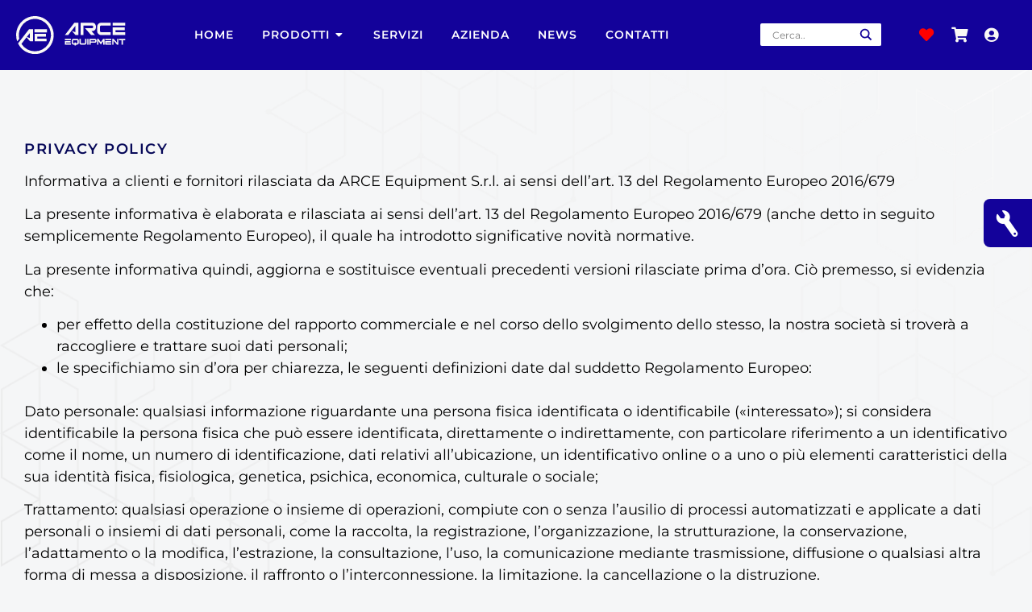

--- FILE ---
content_type: text/html; charset=UTF-8
request_url: https://www.arce-equipment.com/privacy-policy/
body_size: 51237
content:
<!doctype html>
<html lang="it-IT">
<head>
	<meta charset="UTF-8">
	<meta name="viewport" content="width=device-width, initial-scale=1">
	<link rel="profile" href="https://gmpg.org/xfn/11">
					<script>document.documentElement.className = document.documentElement.className + ' yes-js js_active js'</script>
			<meta name='robots' content='index, follow, max-image-preview:large, max-snippet:-1, max-video-preview:-1' />
	<style>img:is([sizes="auto" i], [sizes^="auto," i]) { contain-intrinsic-size: 3000px 1500px }</style>
	
	<!-- This site is optimized with the Yoast SEO plugin v24.9 - https://yoast.com/wordpress/plugins/seo/ -->
	<title>Privacy Policy - ARCE Equipment</title>
	<link rel="canonical" href="https://www.arce-equipment.com/privacy-policy/" />
	<meta property="og:locale" content="it_IT" />
	<meta property="og:type" content="article" />
	<meta property="og:title" content="Privacy Policy - ARCE Equipment" />
	<meta property="og:description" content="Privacy Policy Informativa a clienti e fornitori rilasciata da ARCE Equipment S.r.l. ai sensi dell’art. 13 del Regolamento Europeo 2016/679 La presente informativa è elaborata e rilasciata ai sensi dell’art. 13 del Regolamento Europeo 2016/679 (anche detto in seguito semplicemente Regolamento Europeo), il quale ha introdotto significative novità normative. La presente informativa quindi, aggiorna e [&hellip;]" />
	<meta property="og:url" content="https://www.arce-equipment.com/privacy-policy/" />
	<meta property="og:site_name" content="ARCE Equipment" />
	<meta property="article:modified_time" content="2022-08-02T12:40:40+00:00" />
	<meta name="twitter:card" content="summary_large_image" />
	<meta name="twitter:label1" content="Tempo di lettura stimato" />
	<meta name="twitter:data1" content="5 minuti" />
	<script type="application/ld+json" class="yoast-schema-graph">{"@context":"https://schema.org","@graph":[{"@type":"WebPage","@id":"https://www.arce-equipment.com/privacy-policy/","url":"https://www.arce-equipment.com/privacy-policy/","name":"Privacy Policy - ARCE Equipment","isPartOf":{"@id":"https://www.arce-equipment.com/#website"},"datePublished":"2022-02-11T16:05:08+00:00","dateModified":"2022-08-02T12:40:40+00:00","inLanguage":"it-IT","potentialAction":[{"@type":"ReadAction","target":["https://www.arce-equipment.com/privacy-policy/"]}]},{"@type":"WebSite","@id":"https://www.arce-equipment.com/#website","url":"https://www.arce-equipment.com/","name":"ARCE Equipment","description":"Evolution in Intralogistics Services","publisher":{"@id":"https://www.arce-equipment.com/#organization"},"potentialAction":[{"@type":"SearchAction","target":{"@type":"EntryPoint","urlTemplate":"https://www.arce-equipment.com/?s={search_term_string}"},"query-input":{"@type":"PropertyValueSpecification","valueRequired":true,"valueName":"search_term_string"}}],"inLanguage":"it-IT"},{"@type":"Organization","@id":"https://www.arce-equipment.com/#organization","name":"ARCE Equipment","url":"https://www.arce-equipment.com/","logo":{"@type":"ImageObject","inLanguage":"it-IT","@id":"https://www.arce-equipment.com/#/schema/logo/image/","url":"https://www.arce-equipment.com/wp-content/uploads/2022/03/Logo.svg","contentUrl":"https://www.arce-equipment.com/wp-content/uploads/2022/03/Logo.svg","width":850,"height":292,"caption":"ARCE Equipment"},"image":{"@id":"https://www.arce-equipment.com/#/schema/logo/image/"}}]}</script>
	<!-- / Yoast SEO plugin. -->


<link rel='dns-prefetch' href='//widget.tagembed.com' />
<link rel='dns-prefetch' href='//www.googletagmanager.com' />
<link rel="alternate" type="application/rss+xml" title="ARCE Equipment &raquo; Feed" href="https://www.arce-equipment.com/feed/" />
<link rel="alternate" type="application/rss+xml" title="ARCE Equipment &raquo; Feed dei commenti" href="https://www.arce-equipment.com/comments/feed/" />
<script>
window._wpemojiSettings = {"baseUrl":"https:\/\/s.w.org\/images\/core\/emoji\/16.0.1\/72x72\/","ext":".png","svgUrl":"https:\/\/s.w.org\/images\/core\/emoji\/16.0.1\/svg\/","svgExt":".svg","source":{"concatemoji":"https:\/\/www.arce-equipment.com\/wp-includes\/js\/wp-emoji-release.min.js?ver=6.8.3"}};
/*! This file is auto-generated */
!function(s,n){var o,i,e;function c(e){try{var t={supportTests:e,timestamp:(new Date).valueOf()};sessionStorage.setItem(o,JSON.stringify(t))}catch(e){}}function p(e,t,n){e.clearRect(0,0,e.canvas.width,e.canvas.height),e.fillText(t,0,0);var t=new Uint32Array(e.getImageData(0,0,e.canvas.width,e.canvas.height).data),a=(e.clearRect(0,0,e.canvas.width,e.canvas.height),e.fillText(n,0,0),new Uint32Array(e.getImageData(0,0,e.canvas.width,e.canvas.height).data));return t.every(function(e,t){return e===a[t]})}function u(e,t){e.clearRect(0,0,e.canvas.width,e.canvas.height),e.fillText(t,0,0);for(var n=e.getImageData(16,16,1,1),a=0;a<n.data.length;a++)if(0!==n.data[a])return!1;return!0}function f(e,t,n,a){switch(t){case"flag":return n(e,"\ud83c\udff3\ufe0f\u200d\u26a7\ufe0f","\ud83c\udff3\ufe0f\u200b\u26a7\ufe0f")?!1:!n(e,"\ud83c\udde8\ud83c\uddf6","\ud83c\udde8\u200b\ud83c\uddf6")&&!n(e,"\ud83c\udff4\udb40\udc67\udb40\udc62\udb40\udc65\udb40\udc6e\udb40\udc67\udb40\udc7f","\ud83c\udff4\u200b\udb40\udc67\u200b\udb40\udc62\u200b\udb40\udc65\u200b\udb40\udc6e\u200b\udb40\udc67\u200b\udb40\udc7f");case"emoji":return!a(e,"\ud83e\udedf")}return!1}function g(e,t,n,a){var r="undefined"!=typeof WorkerGlobalScope&&self instanceof WorkerGlobalScope?new OffscreenCanvas(300,150):s.createElement("canvas"),o=r.getContext("2d",{willReadFrequently:!0}),i=(o.textBaseline="top",o.font="600 32px Arial",{});return e.forEach(function(e){i[e]=t(o,e,n,a)}),i}function t(e){var t=s.createElement("script");t.src=e,t.defer=!0,s.head.appendChild(t)}"undefined"!=typeof Promise&&(o="wpEmojiSettingsSupports",i=["flag","emoji"],n.supports={everything:!0,everythingExceptFlag:!0},e=new Promise(function(e){s.addEventListener("DOMContentLoaded",e,{once:!0})}),new Promise(function(t){var n=function(){try{var e=JSON.parse(sessionStorage.getItem(o));if("object"==typeof e&&"number"==typeof e.timestamp&&(new Date).valueOf()<e.timestamp+604800&&"object"==typeof e.supportTests)return e.supportTests}catch(e){}return null}();if(!n){if("undefined"!=typeof Worker&&"undefined"!=typeof OffscreenCanvas&&"undefined"!=typeof URL&&URL.createObjectURL&&"undefined"!=typeof Blob)try{var e="postMessage("+g.toString()+"("+[JSON.stringify(i),f.toString(),p.toString(),u.toString()].join(",")+"));",a=new Blob([e],{type:"text/javascript"}),r=new Worker(URL.createObjectURL(a),{name:"wpTestEmojiSupports"});return void(r.onmessage=function(e){c(n=e.data),r.terminate(),t(n)})}catch(e){}c(n=g(i,f,p,u))}t(n)}).then(function(e){for(var t in e)n.supports[t]=e[t],n.supports.everything=n.supports.everything&&n.supports[t],"flag"!==t&&(n.supports.everythingExceptFlag=n.supports.everythingExceptFlag&&n.supports[t]);n.supports.everythingExceptFlag=n.supports.everythingExceptFlag&&!n.supports.flag,n.DOMReady=!1,n.readyCallback=function(){n.DOMReady=!0}}).then(function(){return e}).then(function(){var e;n.supports.everything||(n.readyCallback(),(e=n.source||{}).concatemoji?t(e.concatemoji):e.wpemoji&&e.twemoji&&(t(e.twemoji),t(e.wpemoji)))}))}((window,document),window._wpemojiSettings);
</script>
<link rel='stylesheet' id='font-awesome-css' href='https://www.arce-equipment.com/wp-content/plugins/woocommerce-ajax-filters/berocket/assets/css/font-awesome.min.css?ver=6.8.3' media='all' />
<style id='font-awesome-inline-css'>
[data-font="FontAwesome"]:before {font-family: 'FontAwesome' !important;content: attr(data-icon) !important;speak: none !important;font-weight: normal !important;font-variant: normal !important;text-transform: none !important;line-height: 1 !important;font-style: normal !important;-webkit-font-smoothing: antialiased !important;-moz-osx-font-smoothing: grayscale !important;}
</style>
<link rel='stylesheet' id='berocket_aapf_widget-style-css' href='https://www.arce-equipment.com/wp-content/plugins/woocommerce-ajax-filters/assets/frontend/css/fullmain.min.css?ver=1.6.8.2' media='all' />
<link rel='stylesheet' id='hello-elementor-theme-style-css' href='https://www.arce-equipment.com/wp-content/themes/hello-elementor/theme.min.css?ver=3.0.0' media='all' />
<link rel='stylesheet' id='elementor-frontend-css' href='https://www.arce-equipment.com/wp-content/uploads/elementor/css/custom-frontend.min.css?ver=1751299477' media='all' />
<link rel='stylesheet' id='eael-general-css' href='https://www.arce-equipment.com/wp-content/plugins/essential-addons-for-elementor-lite/assets/front-end/css/view/general.min.css?ver=6.1.10' media='all' />
<link rel='stylesheet' id='eael-10205-css' href='https://www.arce-equipment.com/wp-content/uploads/essential-addons-elementor/eael-10205.css?ver=1659451240' media='all' />
<style id='wp-emoji-styles-inline-css'>

	img.wp-smiley, img.emoji {
		display: inline !important;
		border: none !important;
		box-shadow: none !important;
		height: 1em !important;
		width: 1em !important;
		margin: 0 0.07em !important;
		vertical-align: -0.1em !important;
		background: none !important;
		padding: 0 !important;
	}
</style>
<style id='classic-theme-styles-inline-css'>
/*! This file is auto-generated */
.wp-block-button__link{color:#fff;background-color:#32373c;border-radius:9999px;box-shadow:none;text-decoration:none;padding:calc(.667em + 2px) calc(1.333em + 2px);font-size:1.125em}.wp-block-file__button{background:#32373c;color:#fff;text-decoration:none}
</style>
<link rel='stylesheet' id='jquery-selectBox-css' href='https://www.arce-equipment.com/wp-content/plugins/yith-woocommerce-wishlist/assets/css/jquery.selectBox.css?ver=1.2.0' media='all' />
<link rel='stylesheet' id='woocommerce_prettyPhoto_css-css' href='//www.arce-equipment.com/wp-content/plugins/woocommerce/assets/css/prettyPhoto.css?ver=3.1.6' media='all' />
<link rel='stylesheet' id='yith-wcwl-main-css' href='https://www.arce-equipment.com/wp-content/plugins/yith-woocommerce-wishlist/assets/css/style.css?ver=4.4.0' media='all' />
<style id='yith-wcwl-main-inline-css'>
 :root { --color-add-to-wishlist-background: #333333; --color-add-to-wishlist-text: #FFFFFF; --color-add-to-wishlist-border: #333333; --color-add-to-wishlist-background-hover: #333333; --color-add-to-wishlist-text-hover: #FFFFFF; --color-add-to-wishlist-border-hover: #333333; --rounded-corners-radius: 16px; --color-add-to-cart-background: #333333; --color-add-to-cart-text: #FFFFFF; --color-add-to-cart-border: #333333; --color-add-to-cart-background-hover: #4F4F4F; --color-add-to-cart-text-hover: #FFFFFF; --color-add-to-cart-border-hover: #4F4F4F; --add-to-cart-rounded-corners-radius: 16px; --color-button-style-1-background: #333333; --color-button-style-1-text: #FFFFFF; --color-button-style-1-border: #333333; --color-button-style-1-background-hover: #4F4F4F; --color-button-style-1-text-hover: #FFFFFF; --color-button-style-1-border-hover: #4F4F4F; --color-button-style-2-background: #333333; --color-button-style-2-text: #FFFFFF; --color-button-style-2-border: #333333; --color-button-style-2-background-hover: #4F4F4F; --color-button-style-2-text-hover: #FFFFFF; --color-button-style-2-border-hover: #4F4F4F; --color-wishlist-table-background: #FFFFFF; --color-wishlist-table-text: #6d6c6c; --color-wishlist-table-border: #FFFFFF; --color-headers-background: #F4F4F4; --color-share-button-color: #FFFFFF; --color-share-button-color-hover: #FFFFFF; --color-fb-button-background: #39599E; --color-fb-button-background-hover: #595A5A; --color-tw-button-background: #45AFE2; --color-tw-button-background-hover: #595A5A; --color-pr-button-background: #AB2E31; --color-pr-button-background-hover: #595A5A; --color-em-button-background: #FBB102; --color-em-button-background-hover: #595A5A; --color-wa-button-background: #00A901; --color-wa-button-background-hover: #595A5A; --feedback-duration: 3s } 
 :root { --color-add-to-wishlist-background: #333333; --color-add-to-wishlist-text: #FFFFFF; --color-add-to-wishlist-border: #333333; --color-add-to-wishlist-background-hover: #333333; --color-add-to-wishlist-text-hover: #FFFFFF; --color-add-to-wishlist-border-hover: #333333; --rounded-corners-radius: 16px; --color-add-to-cart-background: #333333; --color-add-to-cart-text: #FFFFFF; --color-add-to-cart-border: #333333; --color-add-to-cart-background-hover: #4F4F4F; --color-add-to-cart-text-hover: #FFFFFF; --color-add-to-cart-border-hover: #4F4F4F; --add-to-cart-rounded-corners-radius: 16px; --color-button-style-1-background: #333333; --color-button-style-1-text: #FFFFFF; --color-button-style-1-border: #333333; --color-button-style-1-background-hover: #4F4F4F; --color-button-style-1-text-hover: #FFFFFF; --color-button-style-1-border-hover: #4F4F4F; --color-button-style-2-background: #333333; --color-button-style-2-text: #FFFFFF; --color-button-style-2-border: #333333; --color-button-style-2-background-hover: #4F4F4F; --color-button-style-2-text-hover: #FFFFFF; --color-button-style-2-border-hover: #4F4F4F; --color-wishlist-table-background: #FFFFFF; --color-wishlist-table-text: #6d6c6c; --color-wishlist-table-border: #FFFFFF; --color-headers-background: #F4F4F4; --color-share-button-color: #FFFFFF; --color-share-button-color-hover: #FFFFFF; --color-fb-button-background: #39599E; --color-fb-button-background-hover: #595A5A; --color-tw-button-background: #45AFE2; --color-tw-button-background-hover: #595A5A; --color-pr-button-background: #AB2E31; --color-pr-button-background-hover: #595A5A; --color-em-button-background: #FBB102; --color-em-button-background-hover: #595A5A; --color-wa-button-background: #00A901; --color-wa-button-background-hover: #595A5A; --feedback-duration: 3s } 
</style>
<style id='global-styles-inline-css'>
:root{--wp--preset--aspect-ratio--square: 1;--wp--preset--aspect-ratio--4-3: 4/3;--wp--preset--aspect-ratio--3-4: 3/4;--wp--preset--aspect-ratio--3-2: 3/2;--wp--preset--aspect-ratio--2-3: 2/3;--wp--preset--aspect-ratio--16-9: 16/9;--wp--preset--aspect-ratio--9-16: 9/16;--wp--preset--color--black: #000000;--wp--preset--color--cyan-bluish-gray: #abb8c3;--wp--preset--color--white: #ffffff;--wp--preset--color--pale-pink: #f78da7;--wp--preset--color--vivid-red: #cf2e2e;--wp--preset--color--luminous-vivid-orange: #ff6900;--wp--preset--color--luminous-vivid-amber: #fcb900;--wp--preset--color--light-green-cyan: #7bdcb5;--wp--preset--color--vivid-green-cyan: #00d084;--wp--preset--color--pale-cyan-blue: #8ed1fc;--wp--preset--color--vivid-cyan-blue: #0693e3;--wp--preset--color--vivid-purple: #9b51e0;--wp--preset--gradient--vivid-cyan-blue-to-vivid-purple: linear-gradient(135deg,rgba(6,147,227,1) 0%,rgb(155,81,224) 100%);--wp--preset--gradient--light-green-cyan-to-vivid-green-cyan: linear-gradient(135deg,rgb(122,220,180) 0%,rgb(0,208,130) 100%);--wp--preset--gradient--luminous-vivid-amber-to-luminous-vivid-orange: linear-gradient(135deg,rgba(252,185,0,1) 0%,rgba(255,105,0,1) 100%);--wp--preset--gradient--luminous-vivid-orange-to-vivid-red: linear-gradient(135deg,rgba(255,105,0,1) 0%,rgb(207,46,46) 100%);--wp--preset--gradient--very-light-gray-to-cyan-bluish-gray: linear-gradient(135deg,rgb(238,238,238) 0%,rgb(169,184,195) 100%);--wp--preset--gradient--cool-to-warm-spectrum: linear-gradient(135deg,rgb(74,234,220) 0%,rgb(151,120,209) 20%,rgb(207,42,186) 40%,rgb(238,44,130) 60%,rgb(251,105,98) 80%,rgb(254,248,76) 100%);--wp--preset--gradient--blush-light-purple: linear-gradient(135deg,rgb(255,206,236) 0%,rgb(152,150,240) 100%);--wp--preset--gradient--blush-bordeaux: linear-gradient(135deg,rgb(254,205,165) 0%,rgb(254,45,45) 50%,rgb(107,0,62) 100%);--wp--preset--gradient--luminous-dusk: linear-gradient(135deg,rgb(255,203,112) 0%,rgb(199,81,192) 50%,rgb(65,88,208) 100%);--wp--preset--gradient--pale-ocean: linear-gradient(135deg,rgb(255,245,203) 0%,rgb(182,227,212) 50%,rgb(51,167,181) 100%);--wp--preset--gradient--electric-grass: linear-gradient(135deg,rgb(202,248,128) 0%,rgb(113,206,126) 100%);--wp--preset--gradient--midnight: linear-gradient(135deg,rgb(2,3,129) 0%,rgb(40,116,252) 100%);--wp--preset--font-size--small: 13px;--wp--preset--font-size--medium: 20px;--wp--preset--font-size--large: 36px;--wp--preset--font-size--x-large: 42px;--wp--preset--spacing--20: 0.44rem;--wp--preset--spacing--30: 0.67rem;--wp--preset--spacing--40: 1rem;--wp--preset--spacing--50: 1.5rem;--wp--preset--spacing--60: 2.25rem;--wp--preset--spacing--70: 3.38rem;--wp--preset--spacing--80: 5.06rem;--wp--preset--shadow--natural: 6px 6px 9px rgba(0, 0, 0, 0.2);--wp--preset--shadow--deep: 12px 12px 50px rgba(0, 0, 0, 0.4);--wp--preset--shadow--sharp: 6px 6px 0px rgba(0, 0, 0, 0.2);--wp--preset--shadow--outlined: 6px 6px 0px -3px rgba(255, 255, 255, 1), 6px 6px rgba(0, 0, 0, 1);--wp--preset--shadow--crisp: 6px 6px 0px rgba(0, 0, 0, 1);}:where(.is-layout-flex){gap: 0.5em;}:where(.is-layout-grid){gap: 0.5em;}body .is-layout-flex{display: flex;}.is-layout-flex{flex-wrap: wrap;align-items: center;}.is-layout-flex > :is(*, div){margin: 0;}body .is-layout-grid{display: grid;}.is-layout-grid > :is(*, div){margin: 0;}:where(.wp-block-columns.is-layout-flex){gap: 2em;}:where(.wp-block-columns.is-layout-grid){gap: 2em;}:where(.wp-block-post-template.is-layout-flex){gap: 1.25em;}:where(.wp-block-post-template.is-layout-grid){gap: 1.25em;}.has-black-color{color: var(--wp--preset--color--black) !important;}.has-cyan-bluish-gray-color{color: var(--wp--preset--color--cyan-bluish-gray) !important;}.has-white-color{color: var(--wp--preset--color--white) !important;}.has-pale-pink-color{color: var(--wp--preset--color--pale-pink) !important;}.has-vivid-red-color{color: var(--wp--preset--color--vivid-red) !important;}.has-luminous-vivid-orange-color{color: var(--wp--preset--color--luminous-vivid-orange) !important;}.has-luminous-vivid-amber-color{color: var(--wp--preset--color--luminous-vivid-amber) !important;}.has-light-green-cyan-color{color: var(--wp--preset--color--light-green-cyan) !important;}.has-vivid-green-cyan-color{color: var(--wp--preset--color--vivid-green-cyan) !important;}.has-pale-cyan-blue-color{color: var(--wp--preset--color--pale-cyan-blue) !important;}.has-vivid-cyan-blue-color{color: var(--wp--preset--color--vivid-cyan-blue) !important;}.has-vivid-purple-color{color: var(--wp--preset--color--vivid-purple) !important;}.has-black-background-color{background-color: var(--wp--preset--color--black) !important;}.has-cyan-bluish-gray-background-color{background-color: var(--wp--preset--color--cyan-bluish-gray) !important;}.has-white-background-color{background-color: var(--wp--preset--color--white) !important;}.has-pale-pink-background-color{background-color: var(--wp--preset--color--pale-pink) !important;}.has-vivid-red-background-color{background-color: var(--wp--preset--color--vivid-red) !important;}.has-luminous-vivid-orange-background-color{background-color: var(--wp--preset--color--luminous-vivid-orange) !important;}.has-luminous-vivid-amber-background-color{background-color: var(--wp--preset--color--luminous-vivid-amber) !important;}.has-light-green-cyan-background-color{background-color: var(--wp--preset--color--light-green-cyan) !important;}.has-vivid-green-cyan-background-color{background-color: var(--wp--preset--color--vivid-green-cyan) !important;}.has-pale-cyan-blue-background-color{background-color: var(--wp--preset--color--pale-cyan-blue) !important;}.has-vivid-cyan-blue-background-color{background-color: var(--wp--preset--color--vivid-cyan-blue) !important;}.has-vivid-purple-background-color{background-color: var(--wp--preset--color--vivid-purple) !important;}.has-black-border-color{border-color: var(--wp--preset--color--black) !important;}.has-cyan-bluish-gray-border-color{border-color: var(--wp--preset--color--cyan-bluish-gray) !important;}.has-white-border-color{border-color: var(--wp--preset--color--white) !important;}.has-pale-pink-border-color{border-color: var(--wp--preset--color--pale-pink) !important;}.has-vivid-red-border-color{border-color: var(--wp--preset--color--vivid-red) !important;}.has-luminous-vivid-orange-border-color{border-color: var(--wp--preset--color--luminous-vivid-orange) !important;}.has-luminous-vivid-amber-border-color{border-color: var(--wp--preset--color--luminous-vivid-amber) !important;}.has-light-green-cyan-border-color{border-color: var(--wp--preset--color--light-green-cyan) !important;}.has-vivid-green-cyan-border-color{border-color: var(--wp--preset--color--vivid-green-cyan) !important;}.has-pale-cyan-blue-border-color{border-color: var(--wp--preset--color--pale-cyan-blue) !important;}.has-vivid-cyan-blue-border-color{border-color: var(--wp--preset--color--vivid-cyan-blue) !important;}.has-vivid-purple-border-color{border-color: var(--wp--preset--color--vivid-purple) !important;}.has-vivid-cyan-blue-to-vivid-purple-gradient-background{background: var(--wp--preset--gradient--vivid-cyan-blue-to-vivid-purple) !important;}.has-light-green-cyan-to-vivid-green-cyan-gradient-background{background: var(--wp--preset--gradient--light-green-cyan-to-vivid-green-cyan) !important;}.has-luminous-vivid-amber-to-luminous-vivid-orange-gradient-background{background: var(--wp--preset--gradient--luminous-vivid-amber-to-luminous-vivid-orange) !important;}.has-luminous-vivid-orange-to-vivid-red-gradient-background{background: var(--wp--preset--gradient--luminous-vivid-orange-to-vivid-red) !important;}.has-very-light-gray-to-cyan-bluish-gray-gradient-background{background: var(--wp--preset--gradient--very-light-gray-to-cyan-bluish-gray) !important;}.has-cool-to-warm-spectrum-gradient-background{background: var(--wp--preset--gradient--cool-to-warm-spectrum) !important;}.has-blush-light-purple-gradient-background{background: var(--wp--preset--gradient--blush-light-purple) !important;}.has-blush-bordeaux-gradient-background{background: var(--wp--preset--gradient--blush-bordeaux) !important;}.has-luminous-dusk-gradient-background{background: var(--wp--preset--gradient--luminous-dusk) !important;}.has-pale-ocean-gradient-background{background: var(--wp--preset--gradient--pale-ocean) !important;}.has-electric-grass-gradient-background{background: var(--wp--preset--gradient--electric-grass) !important;}.has-midnight-gradient-background{background: var(--wp--preset--gradient--midnight) !important;}.has-small-font-size{font-size: var(--wp--preset--font-size--small) !important;}.has-medium-font-size{font-size: var(--wp--preset--font-size--medium) !important;}.has-large-font-size{font-size: var(--wp--preset--font-size--large) !important;}.has-x-large-font-size{font-size: var(--wp--preset--font-size--x-large) !important;}
:where(.wp-block-post-template.is-layout-flex){gap: 1.25em;}:where(.wp-block-post-template.is-layout-grid){gap: 1.25em;}
:where(.wp-block-columns.is-layout-flex){gap: 2em;}:where(.wp-block-columns.is-layout-grid){gap: 2em;}
:root :where(.wp-block-pullquote){font-size: 1.5em;line-height: 1.6;}
</style>
<link rel='stylesheet' id='contact-form-7-css' href='https://www.arce-equipment.com/wp-content/plugins/contact-form-7/includes/css/styles.css?ver=6.0.6' media='all' />
<link rel='stylesheet' id='woocommerce-layout-css' href='https://www.arce-equipment.com/wp-content/plugins/woocommerce/assets/css/woocommerce-layout.css?ver=9.8.6' media='all' />
<link rel='stylesheet' id='woocommerce-smallscreen-css' href='https://www.arce-equipment.com/wp-content/plugins/woocommerce/assets/css/woocommerce-smallscreen.css?ver=9.8.6' media='only screen and (max-width: 768px)' />
<link rel='stylesheet' id='woocommerce-general-css' href='https://www.arce-equipment.com/wp-content/plugins/woocommerce/assets/css/woocommerce.css?ver=9.8.6' media='all' />
<style id='woocommerce-inline-inline-css'>
.woocommerce form .form-row .required { visibility: visible; }
</style>
<link rel='stylesheet' id='wt-woocommerce-related-products-css' href='https://www.arce-equipment.com/wp-content/plugins/wt-woocommerce-related-products/public/css/custom-related-products-public.css?ver=1.7.0' media='all' />
<link rel='stylesheet' id='carousel-css-css' href='https://www.arce-equipment.com/wp-content/plugins/wt-woocommerce-related-products/public/css/owl.carousel.min.css?ver=1.7.0' media='all' />
<link rel='stylesheet' id='carousel-theme-css-css' href='https://www.arce-equipment.com/wp-content/plugins/wt-woocommerce-related-products/public/css/owl.theme.default.min.css?ver=1.7.0' media='all' />
<link rel='stylesheet' id='megamenu-css' href='https://www.arce-equipment.com/wp-content/uploads/maxmegamenu/style.css?ver=2375a2' media='all' />
<link rel='stylesheet' id='dashicons-css' href='https://www.arce-equipment.com/wp-includes/css/dashicons.min.css?ver=6.8.3' media='all' />
<style id='dashicons-inline-css'>
[data-font="Dashicons"]:before {font-family: 'Dashicons' !important;content: attr(data-icon) !important;speak: none !important;font-weight: normal !important;font-variant: normal !important;text-transform: none !important;line-height: 1 !important;font-style: normal !important;-webkit-font-smoothing: antialiased !important;-moz-osx-font-smoothing: grayscale !important;}
</style>
<link rel='stylesheet' id='megamenu-genericons-css' href='https://www.arce-equipment.com/wp-content/plugins/megamenu-pro/icons/genericons/genericons/genericons.css?ver=2.2.7' media='all' />
<link rel='stylesheet' id='megamenu-fontawesome-css' href='https://www.arce-equipment.com/wp-content/plugins/megamenu-pro/icons/fontawesome/css/font-awesome.min.css?ver=2.2.7' media='all' />
<link rel='stylesheet' id='megamenu-fontawesome5-css' href='https://www.arce-equipment.com/wp-content/plugins/megamenu-pro/icons/fontawesome5/css/all.min.css?ver=2.2.7' media='all' />
<link rel='stylesheet' id='brands-styles-css' href='https://www.arce-equipment.com/wp-content/plugins/woocommerce/assets/css/brands.css?ver=9.8.6' media='all' />
<link rel='stylesheet' id='hello-elementor-css' href='https://www.arce-equipment.com/wp-content/themes/hello-elementor/style.min.css?ver=3.0.0' media='all' />
<link rel='stylesheet' id='hello-elementor-header-footer-css' href='https://www.arce-equipment.com/wp-content/themes/hello-elementor/header-footer.min.css?ver=3.0.0' media='all' />
<link rel='stylesheet' id='wpdreams-asl-basic-css' href='https://www.arce-equipment.com/wp-content/plugins/ajax-search-lite/css/style.basic.css?ver=4.12.7' media='all' />
<link rel='stylesheet' id='wpdreams-asl-instance-css' href='https://www.arce-equipment.com/wp-content/plugins/ajax-search-lite/css/style-underline.css?ver=4.12.7' media='all' />
<link rel='stylesheet' id='widget-image-css' href='https://www.arce-equipment.com/wp-content/plugins/elementor/assets/css/widget-image.min.css?ver=3.28.3' media='all' />
<link rel='stylesheet' id='e-animation-fadeIn-css' href='https://www.arce-equipment.com/wp-content/plugins/elementor/assets/lib/animations/styles/fadeIn.min.css?ver=3.28.3' media='all' />
<link rel='stylesheet' id='widget-mega-menu-css' href='https://www.arce-equipment.com/wp-content/uploads/elementor/css/custom-pro-widget-mega-menu.min.css?ver=1751299478' media='all' />
<link rel='stylesheet' id='widget-nav-menu-css' href='https://www.arce-equipment.com/wp-content/uploads/elementor/css/custom-pro-widget-nav-menu.min.css?ver=1751299477' media='all' />
<link rel='stylesheet' id='widget-social-icons-css' href='https://www.arce-equipment.com/wp-content/plugins/elementor/assets/css/widget-social-icons.min.css?ver=3.28.3' media='all' />
<link rel='stylesheet' id='e-apple-webkit-css' href='https://www.arce-equipment.com/wp-content/uploads/elementor/css/custom-apple-webkit.min.css?ver=1751299477' media='all' />
<link rel='stylesheet' id='widget-heading-css' href='https://www.arce-equipment.com/wp-content/plugins/elementor/assets/css/widget-heading.min.css?ver=3.28.3' media='all' />
<link rel='stylesheet' id='widget-spacer-css' href='https://www.arce-equipment.com/wp-content/plugins/elementor/assets/css/widget-spacer.min.css?ver=3.28.3' media='all' />
<link rel='stylesheet' id='widget-icon-list-css' href='https://www.arce-equipment.com/wp-content/uploads/elementor/css/custom-widget-icon-list.min.css?ver=1751299477' media='all' />
<link rel='stylesheet' id='widget-icon-box-css' href='https://www.arce-equipment.com/wp-content/uploads/elementor/css/custom-widget-icon-box.min.css?ver=1751299477' media='all' />
<link rel='stylesheet' id='widget-divider-css' href='https://www.arce-equipment.com/wp-content/plugins/elementor/assets/css/widget-divider.min.css?ver=3.28.3' media='all' />
<link rel='stylesheet' id='e-motion-fx-css' href='https://www.arce-equipment.com/wp-content/plugins/elementor-pro/assets/css/modules/motion-fx.min.css?ver=3.28.3' media='all' />
<link rel='stylesheet' id='e-popup-css' href='https://www.arce-equipment.com/wp-content/plugins/elementor-pro/assets/css/conditionals/popup.min.css?ver=3.28.3' media='all' />
<link rel='stylesheet' id='e-animation-fadeInLeft-css' href='https://www.arce-equipment.com/wp-content/plugins/elementor/assets/lib/animations/styles/fadeInLeft.min.css?ver=3.28.3' media='all' />
<link rel='stylesheet' id='e-animation-slideInUp-css' href='https://www.arce-equipment.com/wp-content/plugins/elementor/assets/lib/animations/styles/slideInUp.min.css?ver=3.28.3' media='all' />
<link rel='stylesheet' id='e-animation-slideInLeft-css' href='https://www.arce-equipment.com/wp-content/plugins/elementor/assets/lib/animations/styles/slideInLeft.min.css?ver=3.28.3' media='all' />
<link rel='stylesheet' id='e-animation-slideInDown-css' href='https://www.arce-equipment.com/wp-content/plugins/elementor/assets/lib/animations/styles/slideInDown.min.css?ver=3.28.3' media='all' />
<link rel='stylesheet' id='widget-form-css' href='https://www.arce-equipment.com/wp-content/plugins/elementor-pro/assets/css/widget-form.min.css?ver=3.28.3' media='all' />
<link rel='stylesheet' id='elementor-icons-css' href='https://www.arce-equipment.com/wp-content/plugins/elementor/assets/lib/eicons/css/elementor-icons.min.css?ver=5.36.0' media='all' />
<link rel='stylesheet' id='elementor-post-9-css' href='https://www.arce-equipment.com/wp-content/uploads/elementor/css/post-9.css?ver=1751299478' media='all' />
<link rel='stylesheet' id='elementor-post-190-css' href='https://www.arce-equipment.com/wp-content/uploads/elementor/css/post-190.css?ver=1751320861' media='all' />
<link rel='stylesheet' id='elementor-post-10205-css' href='https://www.arce-equipment.com/wp-content/uploads/elementor/css/post-10205.css?ver=1751550155' media='all' />
<link rel='stylesheet' id='elementor-post-218-css' href='https://www.arce-equipment.com/wp-content/uploads/elementor/css/post-218.css?ver=1758826059' media='all' />
<link rel='stylesheet' id='elementor-post-11378-css' href='https://www.arce-equipment.com/wp-content/uploads/elementor/css/post-11378.css?ver=1751550026' media='all' />
<link rel='stylesheet' id='elementor-post-10410-css' href='https://www.arce-equipment.com/wp-content/uploads/elementor/css/post-10410.css?ver=1751299479' media='all' />
<link rel='stylesheet' id='elementor-post-6971-css' href='https://www.arce-equipment.com/wp-content/uploads/elementor/css/post-6971.css?ver=1751299479' media='all' />
<link rel='stylesheet' id='taxopress-frontend-css-css' href='https://www.arce-equipment.com/wp-content/plugins/simple-tags/assets/frontend/css/frontend.css?ver=3.33.0' media='all' />
<link rel='stylesheet' id='hello-elementor-child-style-css' href='https://www.arce-equipment.com/wp-content/themes/hello-theme-child-master/style.css?ver=1.0.0' media='all' />
<link rel='stylesheet' id='ecs-styles-css' href='https://www.arce-equipment.com/wp-content/plugins/ele-custom-skin/assets/css/ecs-style.css?ver=3.1.9' media='all' />
<link rel='stylesheet' id='elementor-post-199-css' href='https://www.arce-equipment.com/wp-content/uploads/elementor/css/post-199.css?ver=1694529917' media='all' />
<link rel='stylesheet' id='elementor-gf-local-montserrat-css' href='https://www.arce-equipment.com/wp-content/uploads/elementor/google-fonts/css/montserrat.css?ver=1744908323' media='all' />
<link rel='stylesheet' id='elementor-gf-local-roboto-css' href='https://www.arce-equipment.com/wp-content/uploads/elementor/google-fonts/css/roboto.css?ver=1744908334' media='all' />
<link rel='stylesheet' id='elementor-gf-local-lato-css' href='https://www.arce-equipment.com/wp-content/uploads/elementor/google-fonts/css/lato.css?ver=1744908335' media='all' />
<link rel='stylesheet' id='elementor-icons-shared-0-css' href='https://www.arce-equipment.com/wp-content/plugins/elementor/assets/lib/font-awesome/css/fontawesome.min.css?ver=5.15.3' media='all' />
<link rel='stylesheet' id='elementor-icons-fa-solid-css' href='https://www.arce-equipment.com/wp-content/plugins/elementor/assets/lib/font-awesome/css/solid.min.css?ver=5.15.3' media='all' />
<link rel='stylesheet' id='elementor-icons-fa-brands-css' href='https://www.arce-equipment.com/wp-content/plugins/elementor/assets/lib/font-awesome/css/brands.min.css?ver=5.15.3' media='all' />
<link rel='stylesheet' id='elementor-icons-fa-regular-css' href='https://www.arce-equipment.com/wp-content/plugins/elementor/assets/lib/font-awesome/css/regular.min.css?ver=5.15.3' media='all' />
<script src="https://www.arce-equipment.com/wp-includes/js/jquery/jquery.min.js?ver=3.7.1" id="jquery-core-js"></script>
<script src="https://www.arce-equipment.com/wp-includes/js/jquery/jquery-migrate.min.js?ver=3.4.1" id="jquery-migrate-js"></script>
<script id="jquery-js-after">
if (typeof (window.wpfReadyList) == "undefined") {
			var v = jQuery.fn.jquery;
			if (v && parseInt(v) >= 3 && window.self === window.top) {
				var readyList=[];
				window.originalReadyMethod = jQuery.fn.ready;
				jQuery.fn.ready = function(){
					if(arguments.length && arguments.length > 0 && typeof arguments[0] === "function") {
						readyList.push({"c": this, "a": arguments});
					}
					return window.originalReadyMethod.apply( this, arguments );
				};
				window.wpfReadyList = readyList;
			}}
</script>
<script id="3d-flip-book-client-locale-loader-js-extra">
var FB3D_CLIENT_LOCALE = {"ajaxurl":"https:\/\/www.arce-equipment.com\/wp-admin\/admin-ajax.php","dictionary":{"Table of contents":"Table of contents","Close":"Close","Bookmarks":"Bookmarks","Thumbnails":"Thumbnails","Search":"Search","Share":"Share","Facebook":"Facebook","Twitter":"Twitter","Email":"Email","Play":"Play","Previous page":"Previous page","Next page":"Next page","Zoom in":"Zoom in","Zoom out":"Zoom out","Fit view":"Fit view","Auto play":"Auto play","Full screen":"Full screen","More":"More","Smart pan":"Smart pan","Single page":"Single page","Sounds":"Sounds","Stats":"Stats","Print":"Print","Download":"Download","Goto first page":"Goto first page","Goto last page":"Goto last page"},"images":"https:\/\/www.arce-equipment.com\/wp-content\/plugins\/3d-flip-book\/assets\/images\/","jsData":{"urls":[],"posts":{"ids_mis":[],"ids":[]},"pages":[],"firstPages":[],"bookCtrlProps":{"actions":{"cmdSounds":{"enabled":"0","enabledInNarrow":"0","active":"0"}},"loadingAnimation":{"book":"0"}},"bookTemplates":[]},"key":"3d-flip-book","pdfJS":{"pdfJsLib":"https:\/\/www.arce-equipment.com\/wp-content\/plugins\/3d-flip-book\/assets\/js\/pdf.min.js?ver=4.3.136","pdfJsWorker":"https:\/\/www.arce-equipment.com\/wp-content\/plugins\/3d-flip-book\/assets\/js\/pdf.worker.js?ver=4.3.136","stablePdfJsLib":"https:\/\/www.arce-equipment.com\/wp-content\/plugins\/3d-flip-book\/assets\/js\/stable\/pdf.min.js?ver=2.5.207","stablePdfJsWorker":"https:\/\/www.arce-equipment.com\/wp-content\/plugins\/3d-flip-book\/assets\/js\/stable\/pdf.worker.js?ver=2.5.207","pdfJsCMapUrl":"https:\/\/www.arce-equipment.com\/wp-content\/plugins\/3d-flip-book\/assets\/cmaps\/"},"pluginsurl":"https:\/\/www.arce-equipment.com\/wp-content\/plugins\/","pluginurl":"https:\/\/www.arce-equipment.com\/wp-content\/plugins\/3d-flip-book\/","thumbnailSize":{"width":"150","height":"150"},"version":"1.16.13"};
</script>
<script src="https://www.arce-equipment.com/wp-content/plugins/3d-flip-book/assets/js/client-locale-loader.js?ver=1.16.13" id="3d-flip-book-client-locale-loader-js" async data-wp-strategy="async"></script>
<script src="https://www.arce-equipment.com/wp-content/plugins/woocommerce/assets/js/jquery-blockui/jquery.blockUI.min.js?ver=2.7.0-wc.9.8.6" id="jquery-blockui-js" defer data-wp-strategy="defer"></script>
<script id="wc-add-to-cart-js-extra">
var wc_add_to_cart_params = {"ajax_url":"\/wp-admin\/admin-ajax.php","wc_ajax_url":"\/?wc-ajax=%%endpoint%%","i18n_view_cart":"Visualizza carrello","cart_url":"https:\/\/www.arce-equipment.com\/carrello\/","is_cart":"","cart_redirect_after_add":"yes"};
</script>
<script src="https://www.arce-equipment.com/wp-content/plugins/woocommerce/assets/js/frontend/add-to-cart.min.js?ver=9.8.6" id="wc-add-to-cart-js" defer data-wp-strategy="defer"></script>
<script src="https://www.arce-equipment.com/wp-content/plugins/woocommerce/assets/js/js-cookie/js.cookie.min.js?ver=2.1.4-wc.9.8.6" id="js-cookie-js" defer data-wp-strategy="defer"></script>
<script id="woocommerce-js-extra">
var woocommerce_params = {"ajax_url":"\/wp-admin\/admin-ajax.php","wc_ajax_url":"\/?wc-ajax=%%endpoint%%","i18n_password_show":"Mostra password","i18n_password_hide":"Nascondi password"};
</script>
<script src="https://www.arce-equipment.com/wp-content/plugins/woocommerce/assets/js/frontend/woocommerce.min.js?ver=9.8.6" id="woocommerce-js" defer data-wp-strategy="defer"></script>
<script src="https://www.arce-equipment.com/wp-content/plugins/wt-woocommerce-related-products/public/js/custom-related-products-public.js?ver=1.7.0" id="wt-woocommerce-related-products-js"></script>
<script src="https://www.arce-equipment.com/wp-content/plugins/wt-woocommerce-related-products/public/js/wt_owl_carousel.js?ver=1.7.0" id="wt-owl-js-js"></script>
<script src="https://www.arce-equipment.com/wp-content/plugins/simple-tags/assets/frontend/js/frontend.js?ver=3.33.0" id="taxopress-frontend-js-js"></script>
<script id="af_wbs_ajax-js-extra">
var php_var = {"ajaxurl":"https:\/\/www.arce-equipment.com\/wp-admin\/admin-ajax.php","nonce":"4f1bc5f540"};
</script>
<script src="https://www.arce-equipment.com/wp-content/plugins/addify-weight-based-shipping/assets/js/front.js?ver=1.0.2" id="af_wbs_ajax-js"></script>
<script src="https://www.arce-equipment.com/wp-content/uploads/codisto/conversion-tracking.js?ver=1" id="codisto-conversion-tracking-js"></script>

<!-- Snippet del tag Google (gtag.js) aggiunto da Site Kit -->

<!-- Snippet Google Analytics aggiunto da Site Kit -->
<script src="https://www.googletagmanager.com/gtag/js?id=G-HKCLZBSPFB" id="google_gtagjs-js" async></script>
<script id="google_gtagjs-js-after">
window.dataLayer = window.dataLayer || [];function gtag(){dataLayer.push(arguments);}
gtag("set","linker",{"domains":["www.arce-equipment.com"]});
gtag("js", new Date());
gtag("set", "developer_id.dZTNiMT", true);
gtag("config", "G-HKCLZBSPFB");
</script>

<!-- Snippet del tag Google (gtag.js) finale aggiunto da Site Kit -->
<script id="ecs_ajax_load-js-extra">
var ecs_ajax_params = {"ajaxurl":"https:\/\/www.arce-equipment.com\/wp-admin\/admin-ajax.php","posts":"{\"page\":0,\"pagename\":\"privacy-policy\",\"error\":\"\",\"m\":\"\",\"p\":0,\"post_parent\":\"\",\"subpost\":\"\",\"subpost_id\":\"\",\"attachment\":\"\",\"attachment_id\":0,\"name\":\"privacy-policy\",\"page_id\":0,\"second\":\"\",\"minute\":\"\",\"hour\":\"\",\"day\":0,\"monthnum\":0,\"year\":0,\"w\":0,\"category_name\":\"\",\"tag\":\"\",\"cat\":\"\",\"tag_id\":\"\",\"author\":\"\",\"author_name\":\"\",\"feed\":\"\",\"tb\":\"\",\"paged\":0,\"meta_key\":\"\",\"meta_value\":\"\",\"preview\":\"\",\"s\":\"\",\"sentence\":\"\",\"title\":\"\",\"fields\":\"all\",\"menu_order\":\"\",\"embed\":\"\",\"category__in\":[],\"category__not_in\":[],\"category__and\":[],\"post__in\":[],\"post__not_in\":[],\"post_name__in\":[],\"tag__in\":[],\"tag__not_in\":[],\"tag__and\":[],\"tag_slug__in\":[],\"tag_slug__and\":[],\"post_parent__in\":[],\"post_parent__not_in\":[],\"author__in\":[],\"author__not_in\":[],\"search_columns\":[],\"ignore_sticky_posts\":false,\"suppress_filters\":false,\"cache_results\":true,\"update_post_term_cache\":true,\"update_menu_item_cache\":false,\"lazy_load_term_meta\":true,\"update_post_meta_cache\":true,\"post_type\":\"\",\"posts_per_page\":10,\"nopaging\":false,\"comments_per_page\":\"50\",\"no_found_rows\":false,\"order\":\"DESC\"}"};
</script>
<script src="https://www.arce-equipment.com/wp-content/plugins/ele-custom-skin/assets/js/ecs_ajax_pagination.js?ver=3.1.9" id="ecs_ajax_load-js"></script>
<script src="https://www.arce-equipment.com/wp-content/plugins/ele-custom-skin/assets/js/ecs.js?ver=3.1.9" id="ecs-script-js"></script>
<link rel="https://api.w.org/" href="https://www.arce-equipment.com/wp-json/" /><link rel="alternate" title="JSON" type="application/json" href="https://www.arce-equipment.com/wp-json/wp/v2/pages/190" /><link rel="EditURI" type="application/rsd+xml" title="RSD" href="https://www.arce-equipment.com/xmlrpc.php?rsd" />
<meta name="generator" content="WordPress 6.8.3" />
<meta name="generator" content="WooCommerce 9.8.6" />
<link rel='shortlink' href='https://www.arce-equipment.com/?p=190' />
<link rel="alternate" title="oEmbed (JSON)" type="application/json+oembed" href="https://www.arce-equipment.com/wp-json/oembed/1.0/embed?url=https%3A%2F%2Fwww.arce-equipment.com%2Fprivacy-policy%2F" />
<link rel="alternate" title="oEmbed (XML)" type="text/xml+oembed" href="https://www.arce-equipment.com/wp-json/oembed/1.0/embed?url=https%3A%2F%2Fwww.arce-equipment.com%2Fprivacy-policy%2F&#038;format=xml" />
<meta name="generator" content="Site Kit by Google 1.150.0" /><style></style>	<noscript><style>.woocommerce-product-gallery{ opacity: 1 !important; }</style></noscript>
	
<!-- Meta tag Google AdSense aggiunti da Site Kit -->
<meta name="google-adsense-platform-account" content="ca-host-pub-2644536267352236">
<meta name="google-adsense-platform-domain" content="sitekit.withgoogle.com">
<!-- Fine dei meta tag Google AdSense aggiunti da Site Kit -->
				<link rel="preconnect" href="https://fonts.gstatic.com" crossorigin />
				<link rel="preload" as="style" href="//fonts.googleapis.com/css?family=Open+Sans&display=swap" />
				<link rel="stylesheet" href="//fonts.googleapis.com/css?family=Open+Sans&display=swap" media="all" />
				<meta name="generator" content="Elementor 3.28.3; features: additional_custom_breakpoints, e_local_google_fonts; settings: css_print_method-external, google_font-enabled, font_display-auto">
 <!-- Smartsupp Live Chat script -->
<script type="text/javascript">
var _smartsupp = _smartsupp || {};
_smartsupp.key = 'e02500adb2324824a3d4359d1313b0af75ff0b96';
window.smartsupp||(function(d) {
  var s,c,o=smartsupp=function(){ o._.push(arguments)};o._=[];
  s=d.getElementsByTagName('script')[0];c=d.createElement('script');
  c.type='text/javascript';c.charset='utf-8';c.async=true;
  c.src='https://www.smartsuppchat.com/loader.js?';s.parentNode.insertBefore(c,s);
})(document);
</script>
			<style>
				.e-con.e-parent:nth-of-type(n+4):not(.e-lazyloaded):not(.e-no-lazyload),
				.e-con.e-parent:nth-of-type(n+4):not(.e-lazyloaded):not(.e-no-lazyload) * {
					background-image: none !important;
				}
				@media screen and (max-height: 1024px) {
					.e-con.e-parent:nth-of-type(n+3):not(.e-lazyloaded):not(.e-no-lazyload),
					.e-con.e-parent:nth-of-type(n+3):not(.e-lazyloaded):not(.e-no-lazyload) * {
						background-image: none !important;
					}
				}
				@media screen and (max-height: 640px) {
					.e-con.e-parent:nth-of-type(n+2):not(.e-lazyloaded):not(.e-no-lazyload),
					.e-con.e-parent:nth-of-type(n+2):not(.e-lazyloaded):not(.e-no-lazyload) * {
						background-image: none !important;
					}
				}
			</style>
			
<!-- Snippet Google Tag Manager aggiunto da Site Kit -->
<script>
			( function( w, d, s, l, i ) {
				w[l] = w[l] || [];
				w[l].push( {'gtm.start': new Date().getTime(), event: 'gtm.js'} );
				var f = d.getElementsByTagName( s )[0],
					j = d.createElement( s ), dl = l != 'dataLayer' ? '&l=' + l : '';
				j.async = true;
				j.src = 'https://www.googletagmanager.com/gtm.js?id=' + i + dl;
				f.parentNode.insertBefore( j, f );
			} )( window, document, 'script', 'dataLayer', 'GTM-MMH6Q8WS' );
			
</script>

<!-- Termina lo snippet Google Tag Manager aggiunto da Site Kit -->
<meta name="generator" content="Powered by Slider Revolution 6.5.16 - responsive, Mobile-Friendly Slider Plugin for WordPress with comfortable drag and drop interface." />
			            <style>
				            
					div[id*='ajaxsearchlitesettings'].searchsettings .asl_option_inner label {
						font-size: 0px !important;
						color: rgba(0, 0, 0, 0);
					}
					div[id*='ajaxsearchlitesettings'].searchsettings .asl_option_inner label:after {
						font-size: 11px !important;
						position: absolute;
						top: 0;
						left: 0;
						z-index: 1;
					}
					.asl_w_container {
						width: 100%;
						margin: 0px 0px 0px 0px;
						min-width: 200px;
					}
					div[id*='ajaxsearchlite'].asl_m {
						width: 100%;
					}
					div[id*='ajaxsearchliteres'].wpdreams_asl_results div.resdrg span.highlighted {
						font-weight: bold;
						color: rgba(217, 49, 43, 1);
						background-color: rgba(238, 238, 238, 1);
					}
					div[id*='ajaxsearchliteres'].wpdreams_asl_results .results img.asl_image {
						width: 80px;
						height: 80px;
						object-fit: cover;
					}
					div.asl_r .results {
						max-height: none;
					}
				
							.asl_w, .asl_w * {font-family:"Montserrat" !important;}
							.asl_m input[type=search]::placeholder{font-family:"Montserrat" !important;}
							.asl_m input[type=search]::-webkit-input-placeholder{font-family:"Montserrat" !important;}
							.asl_m input[type=search]::-moz-placeholder{font-family:"Montserrat" !important;}
							.asl_m input[type=search]:-ms-input-placeholder{font-family:"Montserrat" !important;}
						
						div.asl_m.asl_w {
							border:1px none rgb(0, 0, 0) !important;border-radius:2px 2px 2px 2px !important;
							box-shadow: none !important;
						}
						div.asl_m.asl_w .probox {border: none !important;}
					
						div.asl_r.asl_w.vertical .results .item::after {
							display: block;
							position: absolute;
							bottom: 0;
							content: '';
							height: 1px;
							width: 100%;
							background: #D8D8D8;
						}
						div.asl_r.asl_w.vertical .results .item.asl_last_item::after {
							display: none;
						}
					 .asl_content h3 a {
    font-weight: 700 !important;
    color: black !important;
}			            </style>
			            <link rel="icon" href="https://www.arce-equipment.com/wp-content/uploads/2022/02/Favicon-100x100.png" sizes="32x32" />
<link rel="icon" href="https://www.arce-equipment.com/wp-content/uploads/2022/02/Favicon-300x300.png" sizes="192x192" />
<link rel="apple-touch-icon" href="https://www.arce-equipment.com/wp-content/uploads/2022/02/Favicon-300x300.png" />
<meta name="msapplication-TileImage" content="https://www.arce-equipment.com/wp-content/uploads/2022/02/Favicon-300x300.png" />
<script>function setREVStartSize(e){
			//window.requestAnimationFrame(function() {
				window.RSIW = window.RSIW===undefined ? window.innerWidth : window.RSIW;
				window.RSIH = window.RSIH===undefined ? window.innerHeight : window.RSIH;
				try {
					var pw = document.getElementById(e.c).parentNode.offsetWidth,
						newh;
					pw = pw===0 || isNaN(pw) ? window.RSIW : pw;
					e.tabw = e.tabw===undefined ? 0 : parseInt(e.tabw);
					e.thumbw = e.thumbw===undefined ? 0 : parseInt(e.thumbw);
					e.tabh = e.tabh===undefined ? 0 : parseInt(e.tabh);
					e.thumbh = e.thumbh===undefined ? 0 : parseInt(e.thumbh);
					e.tabhide = e.tabhide===undefined ? 0 : parseInt(e.tabhide);
					e.thumbhide = e.thumbhide===undefined ? 0 : parseInt(e.thumbhide);
					e.mh = e.mh===undefined || e.mh=="" || e.mh==="auto" ? 0 : parseInt(e.mh,0);
					if(e.layout==="fullscreen" || e.l==="fullscreen")
						newh = Math.max(e.mh,window.RSIH);
					else{
						e.gw = Array.isArray(e.gw) ? e.gw : [e.gw];
						for (var i in e.rl) if (e.gw[i]===undefined || e.gw[i]===0) e.gw[i] = e.gw[i-1];
						e.gh = e.el===undefined || e.el==="" || (Array.isArray(e.el) && e.el.length==0)? e.gh : e.el;
						e.gh = Array.isArray(e.gh) ? e.gh : [e.gh];
						for (var i in e.rl) if (e.gh[i]===undefined || e.gh[i]===0) e.gh[i] = e.gh[i-1];
											
						var nl = new Array(e.rl.length),
							ix = 0,
							sl;
						e.tabw = e.tabhide>=pw ? 0 : e.tabw;
						e.thumbw = e.thumbhide>=pw ? 0 : e.thumbw;
						e.tabh = e.tabhide>=pw ? 0 : e.tabh;
						e.thumbh = e.thumbhide>=pw ? 0 : e.thumbh;
						for (var i in e.rl) nl[i] = e.rl[i]<window.RSIW ? 0 : e.rl[i];
						sl = nl[0];
						for (var i in nl) if (sl>nl[i] && nl[i]>0) { sl = nl[i]; ix=i;}
						var m = pw>(e.gw[ix]+e.tabw+e.thumbw) ? 1 : (pw-(e.tabw+e.thumbw)) / (e.gw[ix]);
						newh =  (e.gh[ix] * m) + (e.tabh + e.thumbh);
					}
					var el = document.getElementById(e.c);
					if (el!==null && el) el.style.height = newh+"px";
					el = document.getElementById(e.c+"_wrapper");
					if (el!==null && el) {
						el.style.height = newh+"px";
						el.style.display = "block";
					}
				} catch(e){
					console.log("Failure at Presize of Slider:" + e)
				}
			//});
		  };</script>
<style type="text/css">/** Mega Menu CSS: fs **/</style>
</head>
<body class="privacy-policy wp-singular page-template-default page page-id-190 wp-custom-logo wp-theme-hello-elementor wp-child-theme-hello-theme-child-master theme-hello-elementor woocommerce-no-js none mega-menu-menu-1 elementor-default elementor-kit-9 elementor-page elementor-page-190">

		<!-- Snippet Google Tag Manager (noscript) aggiunto da Site Kit -->
		<noscript>
			<iframe src="https://www.googletagmanager.com/ns.html?id=GTM-MMH6Q8WS" height="0" width="0" style="display:none;visibility:hidden"></iframe>
		</noscript>
		<!-- Termina lo snippet Google Tag Manager (noscript) aggiunto da Site Kit -->
		
<a class="skip-link screen-reader-text" href="#content">Vai al contenuto</a>

		<div data-elementor-type="header" data-elementor-id="10205" class="elementor elementor-10205 elementor-location-header" data-elementor-post-type="elementor_library">
					<section class="elementor-section elementor-top-section elementor-element elementor-element-bc8e402 elementor-section-content-middle elementor-hidden-tablet elementor-section-boxed elementor-section-height-default elementor-section-height-default" data-id="bc8e402" data-element_type="section" id="top-page" data-settings="{&quot;background_background&quot;:&quot;classic&quot;}">
						<div class="elementor-container elementor-column-gap-no">
					<div class="elementor-column elementor-col-25 elementor-top-column elementor-element elementor-element-3710b1f7" data-id="3710b1f7" data-element_type="column">
			<div class="elementor-widget-wrap elementor-element-populated">
						<div class="elementor-element elementor-element-17679353 elementor-widget__width-initial elementor-widget elementor-widget-image" data-id="17679353" data-element_type="widget" data-widget_type="image.default">
				<div class="elementor-widget-container">
																<a href="https://www.arce-equipment.com">
							<img width="850" height="292" src="https://www.arce-equipment.com/wp-content/uploads/2022/02/Logo_bianco-1.svg" class="attachment-full size-full wp-image-2430" alt="" />								</a>
															</div>
				</div>
					</div>
		</div>
				<div class="elementor-column elementor-col-25 elementor-top-column elementor-element elementor-element-7be03f5f" data-id="7be03f5f" data-element_type="column">
			<div class="elementor-widget-wrap elementor-element-populated">
						<div class="elementor-element elementor-element-ead2492 e-full_width e-n-menu-layout-horizontal e-n-menu-tablet elementor-widget elementor-widget-n-menu" data-id="ead2492" data-element_type="widget" data-settings="{&quot;menu_items&quot;:[{&quot;item_title&quot;:&quot;HOME&quot;,&quot;_id&quot;:&quot;af5d212&quot;,&quot;item_link&quot;:{&quot;url&quot;:&quot;\/&quot;,&quot;is_external&quot;:&quot;&quot;,&quot;nofollow&quot;:&quot;&quot;,&quot;custom_attributes&quot;:&quot;&quot;},&quot;item_dropdown_content&quot;:&quot;no&quot;,&quot;item_icon&quot;:{&quot;value&quot;:&quot;&quot;,&quot;library&quot;:&quot;&quot;},&quot;item_icon_active&quot;:null,&quot;element_id&quot;:&quot;&quot;},{&quot;item_title&quot;:&quot;PRODOTTI&quot;,&quot;_id&quot;:&quot;769e469&quot;,&quot;item_dropdown_content&quot;:&quot;yes&quot;,&quot;item_link&quot;:{&quot;url&quot;:&quot;&quot;,&quot;is_external&quot;:&quot;&quot;,&quot;nofollow&quot;:&quot;&quot;,&quot;custom_attributes&quot;:&quot;&quot;},&quot;item_icon&quot;:{&quot;value&quot;:&quot;&quot;,&quot;library&quot;:&quot;&quot;},&quot;item_icon_active&quot;:null,&quot;element_id&quot;:&quot;&quot;},{&quot;item_title&quot;:&quot;SERVIZI&quot;,&quot;_id&quot;:&quot;1d483f7&quot;,&quot;item_link&quot;:{&quot;url&quot;:&quot;https:\/\/www.arce-equipment.com\/servizi\/&quot;,&quot;is_external&quot;:&quot;&quot;,&quot;nofollow&quot;:&quot;&quot;,&quot;custom_attributes&quot;:&quot;&quot;},&quot;item_dropdown_content&quot;:&quot;no&quot;,&quot;item_icon&quot;:{&quot;value&quot;:&quot;&quot;,&quot;library&quot;:&quot;&quot;},&quot;item_icon_active&quot;:null,&quot;element_id&quot;:&quot;&quot;},{&quot;_id&quot;:&quot;fe0c111&quot;,&quot;item_title&quot;:&quot;AZIENDA&quot;,&quot;item_link&quot;:{&quot;url&quot;:&quot;https:\/\/www.arce-equipment.com\/azienda\/&quot;,&quot;is_external&quot;:&quot;&quot;,&quot;nofollow&quot;:&quot;&quot;,&quot;custom_attributes&quot;:&quot;&quot;},&quot;item_dropdown_content&quot;:&quot;no&quot;,&quot;item_icon&quot;:{&quot;value&quot;:&quot;&quot;,&quot;library&quot;:&quot;&quot;},&quot;item_icon_active&quot;:null,&quot;element_id&quot;:&quot;&quot;},{&quot;_id&quot;:&quot;7e86feb&quot;,&quot;item_title&quot;:&quot;NEWS&quot;,&quot;item_link&quot;:{&quot;url&quot;:&quot;https:\/\/www.arce-equipment.com\/news\/&quot;,&quot;is_external&quot;:&quot;&quot;,&quot;nofollow&quot;:&quot;&quot;,&quot;custom_attributes&quot;:&quot;&quot;},&quot;item_dropdown_content&quot;:&quot;no&quot;,&quot;item_icon&quot;:{&quot;value&quot;:&quot;&quot;,&quot;library&quot;:&quot;&quot;},&quot;item_icon_active&quot;:null,&quot;element_id&quot;:&quot;&quot;},{&quot;_id&quot;:&quot;0bfd653&quot;,&quot;item_title&quot;:&quot;CONTATTI&quot;,&quot;item_link&quot;:{&quot;url&quot;:&quot;https:\/\/www.arce-equipment.com\/contatti\/&quot;,&quot;is_external&quot;:&quot;&quot;,&quot;nofollow&quot;:&quot;&quot;,&quot;custom_attributes&quot;:&quot;&quot;},&quot;item_dropdown_content&quot;:&quot;no&quot;,&quot;item_icon&quot;:{&quot;value&quot;:&quot;&quot;,&quot;library&quot;:&quot;&quot;},&quot;item_icon_active&quot;:null,&quot;element_id&quot;:&quot;&quot;}],&quot;item_position_horizontal&quot;:&quot;center&quot;,&quot;open_animation&quot;:&quot;fadeIn&quot;,&quot;open_on&quot;:&quot;click&quot;,&quot;item_position_horizontal_mobile&quot;:&quot;center&quot;,&quot;menu_item_title_distance_from_content_mobile&quot;:{&quot;unit&quot;:&quot;px&quot;,&quot;size&quot;:0,&quot;sizes&quot;:[]},&quot;menu_item_title_distance_from_content&quot;:{&quot;unit&quot;:&quot;px&quot;,&quot;size&quot;:19,&quot;sizes&quot;:[]},&quot;content_width&quot;:&quot;full_width&quot;,&quot;item_layout&quot;:&quot;horizontal&quot;,&quot;horizontal_scroll&quot;:&quot;disable&quot;,&quot;breakpoint_selector&quot;:&quot;tablet&quot;,&quot;menu_item_title_distance_from_content_tablet&quot;:{&quot;unit&quot;:&quot;px&quot;,&quot;size&quot;:&quot;&quot;,&quot;sizes&quot;:[]}}" data-widget_type="mega-menu.default">
				<div class="elementor-widget-container">
							<nav class="e-n-menu" data-widget-number="246" aria-label="Menu">
					<button class="e-n-menu-toggle" id="menu-toggle-246" aria-haspopup="true" aria-expanded="false" aria-controls="menubar-246" aria-label="Menu di commutazione">
			<span class="e-n-menu-toggle-icon e-open">
				<i class="eicon-menu-bar"></i>			</span>
			<span class="e-n-menu-toggle-icon e-close">
				<i class="eicon-close"></i>			</span>
		</button>
					<div class="e-n-menu-wrapper" id="menubar-246" aria-labelledby="menu-toggle-246">
				<ul class="e-n-menu-heading">
								<li class="e-n-menu-item">
				<div id="e-n-menu-title-2461" class="e-n-menu-title">
					<a class="e-n-menu-title-container e-focus e-link" href="/">												<span class="e-n-menu-title-text">
							HOME						</span>
					</a>									</div>
							</li>
					<li class="e-n-menu-item">
				<div id="e-n-menu-title-2462" class="e-n-menu-title e-click">
					<div class="e-n-menu-title-container">												<span class="e-n-menu-title-text">
							PRODOTTI						</span>
					</div>											<button id="e-n-menu-dropdown-icon-2462" class="e-n-menu-dropdown-icon e-focus" data-tab-index="2" aria-haspopup="true" aria-expanded="false" aria-controls="e-n-menu-content-2462" >
							<span class="e-n-menu-dropdown-icon-opened">
								<i aria-hidden="true" class="fas fa-caret-up"></i>								<span class="elementor-screen-only">Chiudi PRODOTTI</span>
							</span>
							<span class="e-n-menu-dropdown-icon-closed">
								<i aria-hidden="true" class="fas fa-caret-down"></i>								<span class="elementor-screen-only">Apri PRODOTTI</span>
							</span>
						</button>
									</div>
									<div class="e-n-menu-content">
						<div id="e-n-menu-content-2462" data-tab-index="2" aria-labelledby="e-n-menu-dropdown-icon-2462" class="elementor-element elementor-element-11473d3 e-flex e-con-boxed e-con e-child" data-id="11473d3" data-element_type="container" data-settings="{&quot;background_background&quot;:&quot;classic&quot;}">
					<div class="e-con-inner">
		<div class="elementor-element elementor-element-e35cf5b e-flex e-con-boxed e-con e-child" data-id="e35cf5b" data-element_type="container" data-settings="{&quot;background_background&quot;:&quot;classic&quot;}">
					<div class="e-con-inner">
				<div class="elementor-element elementor-element-b85c633 elementor-widget elementor-widget-eael-adv-tabs" data-id="b85c633" data-element_type="widget" data-widget_type="eael-adv-tabs.default">
				<div class="elementor-widget-container">
					        <div data-scroll-on-click="no" data-scroll-speed="300" id="eael-advance-tabs-b85c633" class="eael-advance-tabs eael-tabs-vertical eael-tab-auto-active " data-tabid="b85c633">
            <div class="eael-tabs-nav">
                <ul class="eael-tab-inline-icon" role="tablist">
                                            <li id="pulizia-industriale" class="inactive eael-tab-item-trigger eael-tab-nav-item" aria-selected="true" data-tab="1" role="tab" tabindex="0" aria-controls="pulizia-industriale-tab" aria-expanded="false">
                            
                                                                <svg xmlns="http://www.w3.org/2000/svg" viewBox="0 0 9.18 7.46"><defs><style>.a{fill:#060858;}.b,.d{fill:#2b5ef9;}.b,.c{fill-rule:evenodd;}.c{fill:#13029a;}</style></defs><rect class="a" x="5.48" y="6.81" width="3.71" height="0.37"></rect><path class="b" d="M8.34,4.22,1,0H6.69a.74.74,0,0,1,.73.57Z"></path><rect class="a" x="7.23" y="6.29" width="0.37" height="0.64"></rect><path class="c" d="M2.72,6.53H1v-.7H1V4.74A1.38,1.38,0,0,1,2,4.81,1.4,1.4,0,0,1,2.72,6.53Z"></path><polygon class="c" points="8.42 3.78 8.42 5.61 7.6 6.41 7.23 6.53 0.94 6.53 0.91 0.41 0 0.41 0 0 1.86 0 8.42 3.78"></polygon><path class="a" d="M2.72,6.53a1.11,1.11,0,0,1-.07.16l-.32-.16L1,5.83H1l-.8-.41a1.39,1.39,0,0,1,.79-.68A1.38,1.38,0,0,1,2,4.81,1.4,1.4,0,0,1,2.72,6.53Z"></path><path class="d" d="M2.65,6.7A1.4,1.4,0,0,1,.15,5.43Z"></path></svg>                                                            
                                                            <span class="eael-tab-title title-after-icon" >Pulizia Industriale</span>                            
                                                    </li>
                                            <li id="piattaforme-aeree" class="inactive eael-tab-item-trigger eael-tab-nav-item" aria-selected="false" data-tab="2" role="tab" tabindex="-1" aria-controls="piattaforme-aeree-tab" aria-expanded="false">
                            
                                                                <svg xmlns="http://www.w3.org/2000/svg" viewBox="0 0 9.34 9.3"><defs><style>.a{fill:#13029a;}.b{fill:#2b5ef9;}.c{fill:#060858;}</style></defs><polygon class="a" points="9.34 6.51 9.34 8.36 0 8.36 0 6.51 0.94 5.57 8.38 5.57 9.34 6.51"></polygon><polygon class="b" points="5.12 4.24 7.17 5.42 6.25 5.42 4.66 4.5 3.06 5.42 2.15 5.42 4.2 4.24 1.86 2.9 2.77 2.9 4.66 3.98 6.54 2.9 7.46 2.9 5.12 4.24"></polygon><rect class="b" x="0.84" width="0.21" height="2.81"></rect><line class="b" x1="2.43" x2="2.43" y2="2.81"></line><rect class="b" x="2.33" width="0.21" height="2.81"></rect><line class="b" x1="3.92" x2="3.92" y2="2.81"></line><rect class="b" x="3.82" width="0.21" height="2.81"></rect><line class="b" x1="5.41" x2="5.41" y2="2.81"></line><rect class="b" x="5.31" width="0.21" height="2.81"></rect><line class="b" x1="6.9" x2="6.9" y2="2.81"></line><rect class="b" x="6.8" width="0.21" height="2.81"></rect><rect class="b" x="8.29" width="0.21" height="2.81"></rect><rect class="a" x="0.94" y="2.04" width="7.44" height="0.77"></rect><rect class="a" x="0.94" width="7.44" height="0.2"></rect><path class="c" d="M2.81,8.23a.49.49,0,0,0,0,.12H1a.94.94,0,0,1,.25-.65.92.92,0,0,1,.67-.29A.93.93,0,0,1,2.81,8.23Z"></path><path class="b" d="M2.82,8.35A.94.94,0,1,1,1,8.37Z"></path><path class="c" d="M8.38,8.23a.49.49,0,0,1,0,.12H6.53a.92.92,0,0,1,.92-.94A.92.92,0,0,1,8.38,8.23Z"></path><path class="b" d="M8.39,8.35a.94.94,0,0,1-.92,1,.93.93,0,0,1-.94-.93Z"></path></svg>                                                            
                                                            <span class="eael-tab-title title-after-icon" >Piattaforme Aeree</span>                            
                                                    </li>
                                            <li id="imballaggio" class="inactive eael-tab-item-trigger eael-tab-nav-item" aria-selected="false" data-tab="3" role="tab" tabindex="-1" aria-controls="imballaggio-tab" aria-expanded="false">
                            
                                                                <svg xmlns="http://www.w3.org/2000/svg" viewBox="0 0 9.3 9.31"><defs><style>.a{fill:#13029a;}.b{fill:#2b5ef9;}.c{fill:#060858;}</style></defs><rect class="a" y="6.51" width="0.92" height="2.8"></rect><rect class="a" x="1.29" width="1.49" height="9.31"></rect><rect class="a" x="3.13" y="8.93" width="6.16" height="0.37"></rect><rect class="b" x="3.13" y="4.66" width="6.16" height="3.9"></rect><rect class="c" x="6.51" y="6.92" width="2.41" height="1.22"></rect></svg>                                                            
                                                            <span class="eael-tab-title title-after-icon" >Imballaggio</span>                            
                                                    </li>
                                            <li id="movimentazione" class="inactive eael-tab-item-trigger eael-tab-nav-item" aria-selected="false" data-tab="4" role="tab" tabindex="-1" aria-controls="movimentazione-tab" aria-expanded="false">
                            
                                                                <svg xmlns="http://www.w3.org/2000/svg" viewBox="0 0 9.34 9.36"><defs><style>.a{fill:#2b5ef9;}.b{fill:#13029a;fill-rule:evenodd;}.c{fill:#060858;}</style></defs><path class="a" d="M2,0A.47.47,0,0,0,1.5.41L.79,6.23H6.24V0ZM5.64,5.48H1.55L2,1.09A.35.35,0,0,1,2.37.78H5.64Z"></path><path class="b" d="M7,5.66V8.41l-1.76.17H2.52L0,8.4V4.66H2.31L3,5.33a.42.42,0,0,0,.32.13H6.25v-.8Z"></path><polygon class="a" points="9.35 8.03 6.8 8.03 6.8 0 7.25 0 7.25 7.58 9.35 7.58 9.35 8.03"></polygon><path class="c" d="M7.81,8.15H5.43a1.19,1.19,0,0,1,2.38,0Z"></path><path class="a" d="M7.81,8.15v0a1.19,1.19,0,0,1-2.38,0v0Z"></path><path class="c" d="M2.38,8.15H0A1.19,1.19,0,0,1,1.19,7,1.2,1.2,0,0,1,2.38,8.15Z"></path><path class="a" d="M2.38,8.15v0A1.19,1.19,0,0,1,0,8.18v0Z"></path></svg>                                                            
                                                            <span class="eael-tab-title title-after-icon" >Movimentazione</span>                            
                                                    </li>
                                            <li id="caricabatterie" class="inactive eael-tab-item-trigger eael-tab-nav-item" aria-selected="false" data-tab="5" role="tab" tabindex="-1" aria-controls="caricabatterie-tab" aria-expanded="false">
                            
                                                                <svg xmlns="http://www.w3.org/2000/svg" viewBox="0 0 9.28 3.73"><defs><style>.a{fill:#13029a;}.b{fill:#2b5ef9;}.c{fill:#060858;}</style></defs><polygon class="a" points="7.43 3.73 0 3.73 0 0 4.96 0 7.43 3.73"></polygon><polygon class="b" points="8.36 0 8.36 3.73 7.42 3.73 4.96 0 8.36 0"></polygon><polygon class="b" points="3.85 0.94 4.42 0.94 4.14 1.65 4.57 1.65 4 2.78 4.14 1.94 3.71 1.94 3.85 0.94"></polygon><rect class="c" x="7.89" y="1.4" width="1.86" height="0.92" transform="translate(10.68 -6.96) rotate(90)"></rect></svg>                                                            
                                                            <span class="eael-tab-title title-after-icon" >Caricabatterie</span>                            
                                                    </li>
                                            <li id="batterie-industriali" class="inactive eael-tab-item-trigger eael-tab-nav-item" aria-selected="false" data-tab="6" role="tab" tabindex="-1" aria-controls="batterie-industriali-tab" aria-expanded="false">
                            
                                                                <svg xmlns="http://www.w3.org/2000/svg" viewBox="0 0 9.3 8.17"><defs><style>.a{isolation:isolate;}.b{fill:#13029a;}.c,.e{fill:#2b5ef9;}.d{fill:#060858;}.e{mix-blend-mode:color;}</style></defs><g class="a"><rect class="b" y="2.61" width="9.3" height="5.56"></rect><polygon class="c" points="4.21 3.52 5.08 3.52 4.65 4.59 5.3 4.59 4.43 6.31 4.65 5.02 4 5.02 4.21 3.52"></polygon><rect class="d" y="0.46" width="9.25" height="1.39"></rect><rect class="e" x="6.19" width="1.53" height="0.46"></rect><rect class="e" x="1.54" width="1.53" height="0.46"></rect></g></svg>                                                            
                                                            <span class="eael-tab-title title-after-icon" >Batterie Industriali</span>                            
                                                    </li>
                                            <li id="sicurezza" class="inactive eael-tab-item-trigger eael-tab-nav-item" aria-selected="false" data-tab="7" role="tab" tabindex="-1" aria-controls="sicurezza-tab" aria-expanded="false">
                            
                                                                <svg xmlns="http://www.w3.org/2000/svg" viewBox="0 0 7.43 9.31"><defs><style>.a{fill:#13029a;}.b{fill:#060858;}.c{fill:#2b5ef9;}</style></defs><path class="a" d="M7.43,0H0V5.45H0A.68.68,0,0,0,0,5.6a3.72,3.72,0,0,0,7.43,0c0-.06,0-.1,0-.15h0Z"></path><path class="b" d="M5.36,4.6H2.05A1.66,1.66,0,0,1,3.28,3V4.33h.85V3A1.67,1.67,0,0,1,5.36,4.6Z"></path><rect class="c" x="1.84" y="4.69" width="3.73" height="0.91"></rect><rect class="c" x="3.36" y="2.8" width="0.69" height="1.45"></rect></svg>                                                            
                                                            <span class="eael-tab-title title-after-icon" >Sicurezza</span>                            
                                                    </li>
                                            <li id="pompe-per-acque-reflue" class=" eael-tab-item-trigger eael-tab-nav-item" aria-selected="false" data-tab="8" role="tab" tabindex="-1" aria-controls="pompe-per-acque-reflue-tab" aria-expanded="false">
                            
                                                                <svg xmlns="http://www.w3.org/2000/svg" xmlns:xlink="http://www.w3.org/1999/xlink" x="0px" y="0px" viewBox="0 0 800 800" style="enable-background:new 0 0 800 800;" xml:space="preserve"><style type="text/css">	.st0{display:none;}	.st1{display:inline;}	.st2{fill:none;stroke:#FF00DB;stroke-width:0.25;stroke-miterlimit:10;}	.st3{display:inline;fill:#FF00DB;}	.st4{fill:#FF00DB;}	.st5{fill:none;stroke:#C6C6C6;stroke-miterlimit:10;}	.st6{fill:none;stroke:#C6C6C6;stroke-miterlimit:10;stroke-dasharray:11.821,11.821;}	.st7{fill:none;stroke:#C6C6C6;stroke-miterlimit:10;stroke-dasharray:12.0009,12.0009;}	.st8{fill:none;stroke:#2B5EF9;stroke-width:30;stroke-miterlimit:10;}	.st9{fill:#2B5EF9;}	.st10{fill:#03032D;}	.st11{fill:none;stroke:#13029A;stroke-width:35;stroke-linejoin:round;stroke-miterlimit:10;}	.st12{clip-path:url(#SVGID_00000147200506556328765210000017565424601888192935_);}	.st13{fill:#13029A;}	.st14{fill:none;stroke:#13029A;stroke-width:6.5538;stroke-linecap:round;stroke-linejoin:round;stroke-miterlimit:10;}	.st15{fill:none;stroke:#13029A;stroke-width:7.2091;stroke-linecap:round;stroke-linejoin:round;stroke-miterlimit:10;}	.st16{fill:none;stroke:#03032D;stroke-width:20.0674;stroke-linejoin:round;stroke-miterlimit:10;}	.st17{fill:none;stroke:#13029A;stroke-width:23.4279;stroke-linejoin:round;stroke-miterlimit:10;}	.st18{fill:none;stroke:#03032D;stroke-width:7;stroke-miterlimit:10;}	.st19{fill:#060858;}	.st20{fill-rule:evenodd;clip-rule:evenodd;fill:#13029A;}	.st21{clip-path:url(#SVGID_00000125604511837435048280000014882755728696943769_);fill:#FAF9F5;}	.st22{fill-rule:evenodd;clip-rule:evenodd;fill:#2B5EF9;}	.st23{fill:none;}	.st24{fill-rule:evenodd;clip-rule:evenodd;fill:none;stroke:#03032D;stroke-width:27;stroke-linejoin:round;stroke-miterlimit:10;}	.st25{fill:none;stroke:#03032D;stroke-width:27;stroke-linejoin:round;stroke-miterlimit:10;}	.st26{fill:#FFFFFF;stroke:#03032D;stroke-width:27;stroke-linejoin:round;stroke-miterlimit:10;}	.st27{fill:none;stroke:#03032D;stroke-width:27.7603;stroke-linecap:round;stroke-linejoin:round;stroke-miterlimit:10;}	.st28{fill:none;stroke:#337CCC;stroke-width:27;stroke-linejoin:round;stroke-miterlimit:10;}	.st29{fill:none;stroke:#060858;stroke-width:40;stroke-linejoin:round;stroke-miterlimit:10;}	.st30{fill:none;stroke:#13029A;stroke-width:50;stroke-linejoin:round;stroke-miterlimit:10;}	.st31{fill:none;stroke:#13029A;stroke-width:27;stroke-linejoin:round;stroke-miterlimit:10;}	.st32{fill:#337CCC;}	.st33{fill:none;stroke:#337CCC;stroke-width:30.0297;stroke-linejoin:bevel;stroke-miterlimit:10;}	.st34{fill:none;stroke:#13029A;stroke-width:30.0297;stroke-linejoin:bevel;stroke-miterlimit:10;}	.st35{fill:none;stroke:#13029A;stroke-width:55.7018;stroke-linejoin:round;stroke-miterlimit:10;}	.st36{fill:none;stroke:#337CCC;stroke-width:33.4211;stroke-linejoin:round;stroke-miterlimit:10;}	.st37{fill:none;stroke:#060858;stroke-width:44.5615;stroke-linejoin:round;stroke-miterlimit:10;}	.st38{fill:none;stroke:#337CCC;stroke-width:26.3;stroke-linejoin:round;stroke-miterlimit:10;}	.st39{fill:none;stroke:#03032D;stroke-width:20;stroke-miterlimit:10;}	.st40{fill:none;stroke:#03032D;stroke-width:27;stroke-miterlimit:10;}	.st41{fill-rule:evenodd;clip-rule:evenodd;fill:#03032D;}	.st42{fill:none;stroke:#03032D;stroke-width:27;stroke-linecap:round;stroke-linejoin:round;stroke-miterlimit:10;}	.st43{fill:none;stroke:#03032D;stroke-width:33.7397;stroke-linejoin:round;stroke-miterlimit:10;}	.st44{fill:#0E5FFF;}	.st45{fill:none;stroke:#03032D;stroke-width:28;stroke-miterlimit:10;}	.st46{fill:#1601A1;}	.st47{fill:none;stroke:#2B5EF9;stroke-width:16;stroke-linejoin:round;stroke-miterlimit:10;}	.st48{clip-path:url(#SVGID_00000055696519722503562610000000899839765079955111_);}	.st49{fill:none;stroke:#2B5EF9;stroke-width:28;stroke-miterlimit:10;}	.st50{clip-path:url(#SVGID_00000168805930754006643340000010139886026079077265_);fill:#1601A1;}	.st51{clip-path:url(#SVGID_00000111896792693342387170000016160699343693017225_);fill:#1601A1;}	.st52{clip-path:url(#SVGID_00000149358292635965305740000016800073687807112082_);fill:#1601A1;}	.st53{clip-path:url(#SVGID_00000005265422520911535760000003803201333547894182_);fill:#0E5FFF;}	.st54{fill:#1601A1;stroke:#03032D;stroke-width:33.7397;stroke-linejoin:round;stroke-miterlimit:10;}	.st55{fill:#0E5FFF;stroke:#03032D;stroke-width:33.7397;stroke-linejoin:round;stroke-miterlimit:10;}	.st56{fill:none;stroke:#03032D;stroke-width:15;stroke-miterlimit:10;}	.st57{fill:#FFFFFF;stroke:#03032D;stroke-width:28;stroke-miterlimit:10;}	.st58{fill:#13029A;stroke:#03032D;stroke-width:28;stroke-miterlimit:10;}	.st59{fill:none;stroke:#03032D;stroke-width:2;stroke-miterlimit:10;}	.st60{fill:none;stroke:#03032D;stroke-width:30;stroke-linejoin:round;stroke-miterlimit:10;}	.st61{fill:none;stroke:#13029A;stroke-width:35.0238;stroke-linejoin:round;stroke-miterlimit:10;}	.st62{fill:none;stroke:#13029A;stroke-width:30;stroke-miterlimit:10;}	.st63{fill:none;stroke:#03032D;stroke-width:28.7689;stroke-miterlimit:10;}	.st64{fill:#13029A;stroke:#13029A;stroke-width:1.45;stroke-miterlimit:10;}	.st65{fill:none;stroke:#03032D;stroke-width:30.1702;stroke-linejoin:round;stroke-miterlimit:10;}	.st66{fill:none;stroke:#03032D;stroke-width:30;stroke-linecap:round;stroke-linejoin:round;stroke-miterlimit:10;}	.st67{fill:none;stroke:#03032D;stroke-width:33;stroke-linejoin:round;stroke-miterlimit:10;}	.st68{fill:#1601A1;stroke:#03032D;stroke-width:33;stroke-linejoin:round;stroke-miterlimit:10;}	.st69{fill:#FAF9F5;}	.st70{fill:none;stroke:#03032D;stroke-width:30;stroke-miterlimit:10;}	.st71{fill:none;stroke:#FF3B3B;stroke-width:27;stroke-linecap:round;stroke-linejoin:round;stroke-miterlimit:10;}	.st72{fill:none;stroke:#3EBFFF;stroke-width:27;stroke-linecap:round;stroke-linejoin:round;stroke-miterlimit:10;}	.st73{fill:none;stroke:#13029A;stroke-width:13;stroke-linejoin:round;stroke-miterlimit:10;}	.st74{fill:#FFFFFF;}	.st75{fill:none;stroke:#13029A;stroke-width:28;stroke-miterlimit:10;}	.st76{fill:none;stroke:#03032F;stroke-width:27;stroke-linejoin:round;stroke-miterlimit:10;}	.st77{fill:none;stroke:#13029A;stroke-width:28;stroke-linejoin:round;stroke-miterlimit:10;}	.st78{fill:none;stroke:#FFFFFF;stroke-width:10.4;stroke-linejoin:round;stroke-miterlimit:10;}	.st79{fill:none;stroke:#03032D;stroke-width:22.4;stroke-miterlimit:10;}	.st80{clip-path:url(#SVGID_00000036226135990936733090000002353545491475321258_);}	.st81{fill:none;stroke:#03032D;stroke-width:40;stroke-linejoin:round;stroke-miterlimit:10;}	.st82{fill:none;stroke:#13029A;stroke-width:6;stroke-linecap:round;stroke-linejoin:round;stroke-miterlimit:10;}	.st83{fill:none;stroke:#03032D;stroke-width:30.9492;stroke-linejoin:round;stroke-miterlimit:10;}	.st84{fill:none;stroke:#03032D;stroke-width:29.7892;stroke-linejoin:round;stroke-miterlimit:10;}	.st85{fill:none;stroke:#03032D;stroke-width:30;stroke-linecap:square;stroke-linejoin:round;stroke-miterlimit:10;}	.st86{fill:none;stroke:#13029A;stroke-width:16.0964;stroke-linecap:round;stroke-linejoin:round;stroke-miterlimit:10;}	.st87{fill:#03032F;}	.st88{fill:#FFFFFF;stroke:#03032D;stroke-width:16.0964;stroke-linecap:round;stroke-linejoin:round;stroke-miterlimit:10;}	.st89{fill:none;stroke:#03032D;stroke-width:5;stroke-miterlimit:10;}	.st90{fill:#2B5EF9;stroke:#2B5EF9;stroke-width:1.6071;stroke-miterlimit:10;}	.st91{fill:none;stroke:#03032D;stroke-width:8;stroke-miterlimit:10;}	.st92{fill:#2B5EF9;stroke:#03032D;stroke-width:28;stroke-miterlimit:10;}	.st93{fill:none;stroke:#13029A;stroke-width:24.6511;stroke-linecap:round;stroke-miterlimit:10;}	.st94{fill:none;stroke:#13029A;stroke-width:30;stroke-linecap:round;stroke-miterlimit:10;}	.st95{fill:none;stroke:#03032D;stroke-width:19.5073;stroke-linejoin:round;stroke-miterlimit:10;}	.st96{fill:none;stroke:#13029A;stroke-width:20;stroke-linejoin:round;stroke-miterlimit:10;}	.st97{fill:#13029A;stroke:#13029A;stroke-width:1.0916;stroke-miterlimit:10;}	.st98{fill:none;stroke:#2B5EF9;stroke-width:30.0297;stroke-linejoin:bevel;stroke-miterlimit:10;}	.st99{fill:#2B5EF9;stroke:#03032D;stroke-width:33.7397;stroke-linejoin:round;stroke-miterlimit:10;}	.st100{fill:none;stroke:#03032D;stroke-width:33.7397;stroke-linecap:round;stroke-linejoin:round;stroke-miterlimit:10;}	.st101{fill:none;stroke:#13029A;stroke-width:32.8193;stroke-linecap:round;stroke-linejoin:round;stroke-miterlimit:10;}	.st102{fill:#13029A;stroke:#03032D;stroke-width:23;stroke-linejoin:round;stroke-miterlimit:10;}	.st103{fill:#13029A;stroke:#03032F;stroke-width:27;stroke-linejoin:round;stroke-miterlimit:10;}</style><g id="GRID" class="st0">	<g class="st1">		<g>			<g>				<g>					<line class="st2" x1="0" y1="-1.3" x2="0" y2="801.3"></line>					<line class="st2" x1="32" y1="-1.3" x2="32" y2="801.3"></line>					<line class="st2" x1="64" y1="-1.3" x2="64" y2="801.3"></line>					<line class="st2" x1="96" y1="-1.3" x2="96" y2="801.3"></line>					<line class="st2" x1="128" y1="-1.3" x2="128" y2="801.3"></line>					<line class="st2" x1="160" y1="-1.3" x2="160" y2="801.3"></line>					<line class="st2" x1="192" y1="-1.3" x2="192" y2="801.3"></line>					<line class="st2" x1="224" y1="-1.3" x2="224" y2="801.3"></line>					<line class="st2" x1="256" y1="-1.3" x2="256" y2="801.3"></line>					<line class="st2" x1="288" y1="-1.3" x2="288" y2="801.3"></line>					<line class="st2" x1="320" y1="-1.3" x2="320" y2="801.3"></line>					<line class="st2" x1="352" y1="-1.3" x2="352" y2="801.3"></line>					<line class="st2" x1="384" y1="-1.3" x2="384" y2="801.3"></line>					<line class="st2" x1="416" y1="-1.3" x2="416" y2="801.3"></line>					<line class="st2" x1="448" y1="-1.3" x2="448" y2="801.3"></line>					<line class="st2" x1="480" y1="-1.3" x2="480" y2="801.3"></line>					<line class="st2" x1="512" y1="-1.3" x2="512" y2="801.3"></line>					<line class="st2" x1="544" y1="-1.3" x2="544" y2="801.3"></line>					<line class="st2" x1="576" y1="-1.3" x2="576" y2="801.3"></line>					<line class="st2" x1="608" y1="-1.3" x2="608" y2="801.3"></line>					<line class="st2" x1="640" y1="-1.3" x2="640" y2="801.3"></line>					<line class="st2" x1="672" y1="-1.3" x2="672" y2="801.3"></line>					<line class="st2" x1="704" y1="-1.3" x2="704" y2="801.3"></line>					<line class="st2" x1="736" y1="-1.3" x2="736" y2="801.3"></line>					<line class="st2" x1="768" y1="-1.3" x2="768" y2="801.3"></line>					<line class="st2" x1="800" y1="-1.3" x2="800" y2="801.3"></line>				</g>				<g>					<line class="st2" x1="802.9" y1="0" x2="-2.9" y2="0"></line>					<line class="st2" x1="802.9" y1="32" x2="-2.9" y2="32"></line>					<line class="st2" x1="802.9" y1="64" x2="-2.9" y2="64"></line>					<line class="st2" x1="802.9" y1="96" x2="-2.9" y2="96"></line>					<line class="st2" x1="802.9" y1="128" x2="-2.9" y2="128"></line>					<line class="st2" x1="802.9" y1="160" x2="-2.9" y2="160"></line>					<line class="st2" x1="802.9" y1="192" x2="-2.9" y2="192"></line>					<line class="st2" x1="802.9" y1="224" x2="-2.9" y2="224"></line>					<line class="st2" x1="802.9" y1="256" x2="-2.9" y2="256"></line>					<line class="st2" x1="802.9" y1="288" x2="-2.9" y2="288"></line>					<line class="st2" x1="802.9" y1="320" x2="-2.9" y2="320"></line>					<line class="st2" x1="802.9" y1="352" x2="-2.9" y2="352"></line>					<line class="st2" x1="802.9" y1="384" x2="-2.9" y2="384"></line>					<line class="st2" x1="802.9" y1="416" x2="-2.9" y2="416"></line>					<line class="st2" x1="802.9" y1="448" x2="-2.9" y2="448"></line>					<line class="st2" x1="802.9" y1="480" x2="-2.9" y2="480"></line>					<line class="st2" x1="802.9" y1="512" x2="-2.9" y2="512"></line>					<line class="st2" x1="802.9" y1="544" x2="-2.9" y2="544"></line>					<line class="st2" x1="802.9" y1="576" x2="-2.9" y2="576"></line>					<line class="st2" x1="802.9" y1="608" x2="-2.9" y2="608"></line>					<line class="st2" x1="802.9" y1="640" x2="-2.9" y2="640"></line>					<line class="st2" x1="802.9" y1="672" x2="-2.9" y2="672"></line>					<line class="st2" x1="802.9" y1="704" x2="-2.9" y2="704"></line>					<line class="st2" x1="802.9" y1="736" x2="-2.9" y2="736"></line>					<line class="st2" x1="802.9" y1="768" x2="-2.9" y2="768"></line>					<line class="st2" x1="802.9" y1="800" x2="-2.9" y2="800"></line>				</g>			</g>		</g>		<rect x="0" class="st4" width="64" height="64"></rect>		<rect x="96" y="96" class="st5" width="608" height="608"></rect>		<circle class="st5" cx="400" cy="400" r="336"></circle>		<g>			<g>				<polyline class="st5" points="672,730 672,736 666,736     "></polyline>				<line class="st6" x1="654.2" y1="736" x2="139.9" y2="736"></line>				<polyline class="st5" points="134,736 128,736 128,730     "></polyline>				<line class="st7" x1="128" y1="718" x2="128" y2="76"></line>				<polyline class="st5" points="128,70 128,64 134,64     "></polyline>				<line class="st6" x1="145.8" y1="64" x2="660.1" y2="64"></line>				<polyline class="st5" points="666,64 672,64 672,70     "></polyline>				<line class="st7" x1="672" y1="82" x2="672" y2="724"></line>			</g>		</g>		<g>			<g>				<polyline class="st5" points="70,672 64,672 64,666     "></polyline>				<line class="st6" x1="64" y1="654.2" x2="64" y2="139.9"></line>				<polyline class="st5" points="64,134 64,128 70,128     "></polyline>				<line class="st7" x1="82" y1="128" x2="724" y2="128"></line>				<polyline class="st5" points="730,128 736,128 736,134     "></polyline>				<line class="st6" x1="736" y1="145.8" x2="736" y2="660.1"></line>				<polyline class="st5" points="736,666 736,672 730,672     "></polyline>				<line class="st7" x1="718" y1="672" x2="76" y2="672"></line>			</g>		</g>	</g></g><g id="Icon">	<g>		<polyline class="st76" points="168,544.8 168,629.5 226.5,629.5 262.5,544.8   "></polyline>		<g>			<path class="st87" d="M634.5,207.4c7.3,0,13.3,6,13.3,13.3v139.7H152.1V220.8c0-7.4,6-13.3,13.3-13.3H634.5 M634.5,180.4H165.5    c-22.3,0-40.3,18.1-40.3,40.3v166.7h549.7V220.8C674.9,198.5,656.8,180.4,634.5,180.4L634.5,180.4z"></path>		</g>		<g>			<path class="st13" d="M654.3,552.1c-6.6-47.8-47.7-84.7-97.3-84.7c-49.6,0-90.7,36.9-97.3,84.7H138.6v-180h522.7v180H654.3z"></path>			<path class="st87" d="M647.9,385.6v115.1c-20.3-28.3-53.5-46.8-90.9-46.8c-52.3,0-96.3,36.1-108.4,84.7H152.1v-153H647.9     M674.9,358.6H125.1v207h347.2c0-46.8,37.9-84.7,84.7-84.7c46.8,0,84.7,37.9,84.7,84.7h33.2V358.6L674.9,358.6z"></path>		</g>		<path class="st76" d="M619.8,565.6c0,34.7-28.1,62.8-62.8,62.8c-34.7,0-62.8-28.1-62.8-62.8c0-34.7,28.1-62.8,62.8-62.8   C591.7,502.8,619.8,530.9,619.8,565.6z"></path>		<path class="st9" d="M506.2,337.6H200.8c-14,0-25.4-11.4-25.4-25.4v-59.1c0-14,11.4-25.4,25.4-25.4h305.3   c14,0,25.4,11.4,25.4,25.4v59.1C531.6,326.3,520.2,337.6,506.2,337.6z"></path>		<rect x="173.1" y="476.2" class="st9" width="259.1" height="40.3"></rect>		<rect x="173.1" y="407.7" class="st9" width="259.1" height="40.3"></rect>		<circle class="st103" cx="400" cy="224.7" r="94.9"></circle>		<polygon class="st90" points="381.1,163.9 418.7,163.9 400,210.8 428.3,210.8 390.7,285.6 400,229.5 371.7,229.5   "></polygon>		<g>			<circle class="st9" cx="614.7" cy="236.5" r="12.5"></circle>			<circle class="st9" cx="614.7" cy="331.4" r="12.5"></circle>			<circle class="st9" cx="614.7" cy="283.9" r="12.5"></circle>		</g>		<line class="st76" x1="568.9" y1="197.3" x2="568.9" y2="373"></line>	</g></g></svg>                                                            
                                                            <span class="eael-tab-title title-after-icon" >Pompe per Acque Reflue</span>                            
                                                    </li>
                                    </ul>
            </div>
            
            <div class="eael-tabs-content">
		        
                    <div id="pulizia-industriale-tab" class="clearfix eael-tab-content-item inactive" data-title-link="pulizia-industriale-tab">
				        <style>.elementor-14676 .elementor-element.elementor-element-d821435{--display:grid;--e-con-grid-template-columns:repeat(4, 1fr);--e-con-grid-template-rows:repeat(2, 1fr);--grid-auto-flow:row;}.elementor-14676 .elementor-element.elementor-element-9372448{--display:flex;--overlay-opacity:0.5;box-shadow:0px 0px 10px -6px rgba(0,0,0,0.5);}.elementor-14676 .elementor-element.elementor-element-9372448::before, .elementor-14676 .elementor-element.elementor-element-9372448 > .elementor-background-video-container::before, .elementor-14676 .elementor-element.elementor-element-9372448 > .e-con-inner > .elementor-background-video-container::before, .elementor-14676 .elementor-element.elementor-element-9372448 > .elementor-background-slideshow::before, .elementor-14676 .elementor-element.elementor-element-9372448 > .e-con-inner > .elementor-background-slideshow::before, .elementor-14676 .elementor-element.elementor-element-9372448 > .elementor-motion-effects-container > .elementor-motion-effects-layer::before{background-color:#FFFFFF;--background-overlay:'';}.elementor-widget-image .widget-image-caption{color:var( --e-global-color-text );font-family:var( --e-global-typography-text-font-family ), Sans-serif;}.elementor-14676 .elementor-element.elementor-element-e49cb59 img{width:100%;max-width:100%;height:100px;object-fit:contain;object-position:center center;}.elementor-widget-heading .elementor-heading-title{font-family:var( --e-global-typography-primary-font-family ), Sans-serif;color:var( --e-global-color-primary );}.elementor-14676 .elementor-element.elementor-element-c761cbd.elementor-element{--align-self:center;}.elementor-14676 .elementor-element.elementor-element-38a5289{--display:flex;--overlay-opacity:0.5;box-shadow:0px 0px 10px -6px rgba(0,0,0,0.5);}.elementor-14676 .elementor-element.elementor-element-38a5289::before, .elementor-14676 .elementor-element.elementor-element-38a5289 > .elementor-background-video-container::before, .elementor-14676 .elementor-element.elementor-element-38a5289 > .e-con-inner > .elementor-background-video-container::before, .elementor-14676 .elementor-element.elementor-element-38a5289 > .elementor-background-slideshow::before, .elementor-14676 .elementor-element.elementor-element-38a5289 > .e-con-inner > .elementor-background-slideshow::before, .elementor-14676 .elementor-element.elementor-element-38a5289 > .elementor-motion-effects-container > .elementor-motion-effects-layer::before{background-color:#FFFFFF;--background-overlay:'';}.elementor-14676 .elementor-element.elementor-element-2f0e8e8 img{width:100%;max-width:100%;height:100px;object-fit:contain;object-position:center center;}.elementor-14676 .elementor-element.elementor-element-48a53aa.elementor-element{--align-self:center;}.elementor-14676 .elementor-element.elementor-element-9eae102{--display:flex;--overlay-opacity:0.5;box-shadow:0px 0px 10px -6px rgba(0,0,0,0.5);}.elementor-14676 .elementor-element.elementor-element-9eae102::before, .elementor-14676 .elementor-element.elementor-element-9eae102 > .elementor-background-video-container::before, .elementor-14676 .elementor-element.elementor-element-9eae102 > .e-con-inner > .elementor-background-video-container::before, .elementor-14676 .elementor-element.elementor-element-9eae102 > .elementor-background-slideshow::before, .elementor-14676 .elementor-element.elementor-element-9eae102 > .e-con-inner > .elementor-background-slideshow::before, .elementor-14676 .elementor-element.elementor-element-9eae102 > .elementor-motion-effects-container > .elementor-motion-effects-layer::before{background-color:#FFFFFF;--background-overlay:'';}.elementor-14676 .elementor-element.elementor-element-b91f69f img{width:100%;max-width:100%;height:100px;object-fit:contain;object-position:center center;}.elementor-14676 .elementor-element.elementor-element-85dd5af.elementor-element{--align-self:center;}.elementor-14676 .elementor-element.elementor-element-b4dbb99{--display:flex;--overlay-opacity:0.5;box-shadow:0px 0px 10px -6px rgba(0,0,0,0.5);}.elementor-14676 .elementor-element.elementor-element-b4dbb99::before, .elementor-14676 .elementor-element.elementor-element-b4dbb99 > .elementor-background-video-container::before, .elementor-14676 .elementor-element.elementor-element-b4dbb99 > .e-con-inner > .elementor-background-video-container::before, .elementor-14676 .elementor-element.elementor-element-b4dbb99 > .elementor-background-slideshow::before, .elementor-14676 .elementor-element.elementor-element-b4dbb99 > .e-con-inner > .elementor-background-slideshow::before, .elementor-14676 .elementor-element.elementor-element-b4dbb99 > .elementor-motion-effects-container > .elementor-motion-effects-layer::before{background-color:#FFFFFF;--background-overlay:'';}.elementor-14676 .elementor-element.elementor-element-3a28791 img{width:100%;max-width:100%;height:100px;object-fit:contain;object-position:center center;}.elementor-14676 .elementor-element.elementor-element-2e8eb8f.elementor-element{--align-self:center;}.elementor-14676 .elementor-element.elementor-element-d66cecc{--display:flex;--overlay-opacity:0.5;box-shadow:0px 0px 10px -6px rgba(0,0,0,0.5);}.elementor-14676 .elementor-element.elementor-element-d66cecc::before, .elementor-14676 .elementor-element.elementor-element-d66cecc > .elementor-background-video-container::before, .elementor-14676 .elementor-element.elementor-element-d66cecc > .e-con-inner > .elementor-background-video-container::before, .elementor-14676 .elementor-element.elementor-element-d66cecc > .elementor-background-slideshow::before, .elementor-14676 .elementor-element.elementor-element-d66cecc > .e-con-inner > .elementor-background-slideshow::before, .elementor-14676 .elementor-element.elementor-element-d66cecc > .elementor-motion-effects-container > .elementor-motion-effects-layer::before{background-color:#FFFFFF;--background-overlay:'';}.elementor-14676 .elementor-element.elementor-element-10adeee img{width:100%;max-width:100%;height:100px;object-fit:contain;object-position:center center;}.elementor-14676 .elementor-element.elementor-element-b3f928d.elementor-element{--align-self:center;}.elementor-14676 .elementor-element.elementor-element-b51be4a{--display:flex;--overlay-opacity:0.5;box-shadow:0px 0px 10px -6px rgba(0,0,0,0.5);}.elementor-14676 .elementor-element.elementor-element-b51be4a::before, .elementor-14676 .elementor-element.elementor-element-b51be4a > .elementor-background-video-container::before, .elementor-14676 .elementor-element.elementor-element-b51be4a > .e-con-inner > .elementor-background-video-container::before, .elementor-14676 .elementor-element.elementor-element-b51be4a > .elementor-background-slideshow::before, .elementor-14676 .elementor-element.elementor-element-b51be4a > .e-con-inner > .elementor-background-slideshow::before, .elementor-14676 .elementor-element.elementor-element-b51be4a > .elementor-motion-effects-container > .elementor-motion-effects-layer::before{background-color:#FFFFFF;--background-overlay:'';}.elementor-14676 .elementor-element.elementor-element-67b2488 img{width:100%;max-width:100%;height:100px;object-fit:contain;object-position:center center;}.elementor-14676 .elementor-element.elementor-element-0c62c7f.elementor-element{--align-self:center;}.elementor-14676 .elementor-element.elementor-element-5f96c36{--display:flex;--overlay-opacity:0.5;box-shadow:0px 0px 10px -6px rgba(0,0,0,0.5);}.elementor-14676 .elementor-element.elementor-element-5f96c36::before, .elementor-14676 .elementor-element.elementor-element-5f96c36 > .elementor-background-video-container::before, .elementor-14676 .elementor-element.elementor-element-5f96c36 > .e-con-inner > .elementor-background-video-container::before, .elementor-14676 .elementor-element.elementor-element-5f96c36 > .elementor-background-slideshow::before, .elementor-14676 .elementor-element.elementor-element-5f96c36 > .e-con-inner > .elementor-background-slideshow::before, .elementor-14676 .elementor-element.elementor-element-5f96c36 > .elementor-motion-effects-container > .elementor-motion-effects-layer::before{background-color:#FFFFFF;--background-overlay:'';}.elementor-14676 .elementor-element.elementor-element-54bdbe1 img{width:100%;max-width:100%;height:100px;object-fit:contain;object-position:center center;}.elementor-14676 .elementor-element.elementor-element-2504c86.elementor-element{--align-self:center;}.elementor-14676 .elementor-element.elementor-element-68a0d65{--display:flex;--overlay-opacity:0.5;box-shadow:0px 0px 10px -6px rgba(0,0,0,0.5);}.elementor-14676 .elementor-element.elementor-element-68a0d65::before, .elementor-14676 .elementor-element.elementor-element-68a0d65 > .elementor-background-video-container::before, .elementor-14676 .elementor-element.elementor-element-68a0d65 > .e-con-inner > .elementor-background-video-container::before, .elementor-14676 .elementor-element.elementor-element-68a0d65 > .elementor-background-slideshow::before, .elementor-14676 .elementor-element.elementor-element-68a0d65 > .e-con-inner > .elementor-background-slideshow::before, .elementor-14676 .elementor-element.elementor-element-68a0d65 > .elementor-motion-effects-container > .elementor-motion-effects-layer::before{background-color:#FFFFFF;--background-overlay:'';}.elementor-14676 .elementor-element.elementor-element-9172718 img{width:100%;max-width:100%;height:100px;object-fit:contain;object-position:center center;}.elementor-14676 .elementor-element.elementor-element-582bcb6.elementor-element{--align-self:center;}@media(max-width:1279px){.elementor-14676 .elementor-element.elementor-element-d821435{--grid-auto-flow:row;}}@media(max-width:767px){.elementor-14676 .elementor-element.elementor-element-d821435{--e-con-grid-template-columns:repeat(1, 1fr);--e-con-grid-template-rows:repeat(2, 1fr);--grid-auto-flow:row;}}</style>		<div data-elementor-type="custom_grid" data-elementor-id="14676" class="elementor elementor-14676 elementor-location-header" data-elementor-post-type="elementor_library">
			<div class="elementor-element elementor-element-d821435 e-grid e-con-boxed e-con e-parent" data-id="d821435" data-element_type="container">
					<div class="e-con-inner">
		<a class="elementor-element elementor-element-9372448 e-con-full e-flex e-con e-child" data-id="9372448" data-element_type="container" href="https://www.arce-equipment.com/prodotti/pulizia-industriale/#lavapavimenti">
				<div class="elementor-element elementor-element-e49cb59 elementor-widget elementor-widget-image" data-id="e49cb59" data-element_type="widget" data-widget_type="image.default">
				<div class="elementor-widget-container">
															<img width="800" height="800" src="https://www.arce-equipment.com/wp-content/uploads/2022/07/Lavapavimenti_800x800.svg" class="attachment-large size-large wp-image-4369" alt="" />															</div>
				</div>
				<div class="elementor-element elementor-element-c761cbd elementor-widget elementor-widget-heading" data-id="c761cbd" data-element_type="widget" data-widget_type="heading.default">
				<div class="elementor-widget-container">
					<h2 class="elementor-heading-title elementor-size-default">LAVAPAVIMENTI</h2>				</div>
				</div>
				</a>
		<a class="elementor-element elementor-element-38a5289 e-con-full e-flex e-con e-child" data-id="38a5289" data-element_type="container" href="https://www.arce-equipment.com/prodotti/pulizia-industriale/#spazzatrici">
				<div class="elementor-element elementor-element-2f0e8e8 elementor-widget elementor-widget-image" data-id="2f0e8e8" data-element_type="widget" data-widget_type="image.default">
				<div class="elementor-widget-container">
															<img width="800" height="800" src="https://www.arce-equipment.com/wp-content/uploads/2022/07/Spazzatrici_800x800.svg" class="attachment-large size-large wp-image-4370" alt="" />															</div>
				</div>
				<div class="elementor-element elementor-element-48a53aa elementor-widget elementor-widget-heading" data-id="48a53aa" data-element_type="widget" data-widget_type="heading.default">
				<div class="elementor-widget-container">
					<h2 class="elementor-heading-title elementor-size-default">SPAZZATRICI</h2>				</div>
				</div>
				</a>
		<a class="elementor-element elementor-element-9eae102 e-con-full e-flex e-con e-child" data-id="9eae102" data-element_type="container" href="https://www.arce-equipment.com/prodotti/pulizia-industriale/#robot">
				<div class="elementor-element elementor-element-b91f69f elementor-widget elementor-widget-image" data-id="b91f69f" data-element_type="widget" data-widget_type="image.default">
				<div class="elementor-widget-container">
															<img width="800" height="800" src="https://www.arce-equipment.com/wp-content/uploads/2022/11/Icon-Arce_40_robot-1024x1024.png" class="attachment-large size-large wp-image-6203" alt="" srcset="https://www.arce-equipment.com/wp-content/uploads/2022/11/Icon-Arce_40_robot-1024x1024.png 1024w, https://www.arce-equipment.com/wp-content/uploads/2022/11/Icon-Arce_40_robot-300x300.png 300w, https://www.arce-equipment.com/wp-content/uploads/2022/11/Icon-Arce_40_robot-150x150.png 150w, https://www.arce-equipment.com/wp-content/uploads/2022/11/Icon-Arce_40_robot-768x768.png 768w, https://www.arce-equipment.com/wp-content/uploads/2022/11/Icon-Arce_40_robot-1536x1536.png 1536w, https://www.arce-equipment.com/wp-content/uploads/2022/11/Icon-Arce_40_robot-600x600.png 600w, https://www.arce-equipment.com/wp-content/uploads/2022/11/Icon-Arce_40_robot-100x100.png 100w, https://www.arce-equipment.com/wp-content/uploads/2022/11/Icon-Arce_40_robot.png 1668w" sizes="(max-width: 800px) 100vw, 800px" />															</div>
				</div>
				<div class="elementor-element elementor-element-85dd5af elementor-widget elementor-widget-heading" data-id="85dd5af" data-element_type="widget" data-widget_type="heading.default">
				<div class="elementor-widget-container">
					<h2 class="elementor-heading-title elementor-size-default">ROBOT</h2>				</div>
				</div>
				</a>
		<a class="elementor-element elementor-element-b4dbb99 e-con-full e-flex e-con e-child" data-id="b4dbb99" data-element_type="container" href="https://www.arce-equipment.com/prodotti/pulizia-industriale/#idropulitrici">
				<div class="elementor-element elementor-element-3a28791 elementor-widget elementor-widget-image" data-id="3a28791" data-element_type="widget" data-widget_type="image.default">
				<div class="elementor-widget-container">
															<img width="800" height="800" src="https://www.arce-equipment.com/wp-content/uploads/2023/02/Idropulitrici.png" class="attachment-large size-large wp-image-9842" alt="" srcset="https://www.arce-equipment.com/wp-content/uploads/2023/02/Idropulitrici.png 800w, https://www.arce-equipment.com/wp-content/uploads/2023/02/Idropulitrici-300x300.png 300w, https://www.arce-equipment.com/wp-content/uploads/2023/02/Idropulitrici-150x150.png 150w, https://www.arce-equipment.com/wp-content/uploads/2023/02/Idropulitrici-768x768.png 768w, https://www.arce-equipment.com/wp-content/uploads/2023/02/Idropulitrici-600x600.png 600w, https://www.arce-equipment.com/wp-content/uploads/2023/02/Idropulitrici-100x100.png 100w" sizes="(max-width: 800px) 100vw, 800px" />															</div>
				</div>
				<div class="elementor-element elementor-element-2e8eb8f elementor-widget elementor-widget-heading" data-id="2e8eb8f" data-element_type="widget" data-widget_type="heading.default">
				<div class="elementor-widget-container">
					<h2 class="elementor-heading-title elementor-size-default">IDROPULITRICI</h2>				</div>
				</div>
				</a>
		<a class="elementor-element elementor-element-d66cecc e-con-full e-flex e-con e-child" data-id="d66cecc" data-element_type="container" href="https://www.arce-equipment.com/prodotti/pulizia-industriale/#aspirapolvere">
				<div class="elementor-element elementor-element-10adeee elementor-widget elementor-widget-image" data-id="10adeee" data-element_type="widget" data-widget_type="image.default">
				<div class="elementor-widget-container">
															<img width="800" height="800" src="https://www.arce-equipment.com/wp-content/uploads/2022/07/Aspirapolvere_800x800.svg" class="attachment-large size-large wp-image-4371" alt="" />															</div>
				</div>
				<div class="elementor-element elementor-element-b3f928d elementor-widget elementor-widget-heading" data-id="b3f928d" data-element_type="widget" data-widget_type="heading.default">
				<div class="elementor-widget-container">
					<h2 class="elementor-heading-title elementor-size-default">ASPIRAPOLVERE E<br>ASPIRALIQUIDI</h2>				</div>
				</div>
				</a>
		<a class="elementor-element elementor-element-b51be4a e-con-full e-flex e-con e-child" data-id="b51be4a" data-element_type="container" href="https://www.arce-equipment.com/prodotti/pulizia-industriale/#detergenti">
				<div class="elementor-element elementor-element-67b2488 elementor-widget elementor-widget-image" data-id="67b2488" data-element_type="widget" data-widget_type="image.default">
				<div class="elementor-widget-container">
															<img width="800" height="800" src="https://www.arce-equipment.com/wp-content/uploads/2022/07/Detergenti-industriali_800x800.svg" class="attachment-large size-large wp-image-4372" alt="" />															</div>
				</div>
				<div class="elementor-element elementor-element-0c62c7f elementor-widget elementor-widget-heading" data-id="0c62c7f" data-element_type="widget" data-widget_type="heading.default">
				<div class="elementor-widget-container">
					<h2 class="elementor-heading-title elementor-size-default">DETERGENTI<br>INDUSTRIALI</h2>				</div>
				</div>
				</a>
		<a class="elementor-element elementor-element-5f96c36 e-con-full e-flex e-con e-child" data-id="5f96c36" data-element_type="container" href="https://www.arce-equipment.com/prodotti/pulizia-industriale/#vasche">
				<div class="elementor-element elementor-element-54bdbe1 elementor-widget elementor-widget-image" data-id="54bdbe1" data-element_type="widget" data-widget_type="image.default">
				<div class="elementor-widget-container">
															<img width="800" height="800" src="https://www.arce-equipment.com/wp-content/uploads/2022/07/Vasche-Lavapezzi_800x800.svg" class="attachment-large size-large wp-image-4373" alt="" />															</div>
				</div>
				<div class="elementor-element elementor-element-2504c86 elementor-widget elementor-widget-heading" data-id="2504c86" data-element_type="widget" data-widget_type="heading.default">
				<div class="elementor-widget-container">
					<h2 class="elementor-heading-title elementor-size-default">VASCHE<br>LAVAPEZZI</h2>				</div>
				</div>
				</a>
		<a class="elementor-element elementor-element-68a0d65 e-con-full e-flex e-con e-child" data-id="68a0d65" data-element_type="container" href="https://www.arce-equipment.com/prodotti/pulizia-industriale/#ricambi">
				<div class="elementor-element elementor-element-9172718 elementor-widget elementor-widget-image" data-id="9172718" data-element_type="widget" data-widget_type="image.default">
				<div class="elementor-widget-container">
															<img width="800" height="800" src="https://www.arce-equipment.com/wp-content/uploads/2022/07/Ricambi_800X800.svg" class="attachment-large size-large wp-image-4368" alt="" />															</div>
				</div>
				<div class="elementor-element elementor-element-582bcb6 elementor-widget elementor-widget-heading" data-id="582bcb6" data-element_type="widget" data-widget_type="heading.default">
				<div class="elementor-widget-container">
					<h2 class="elementor-heading-title elementor-size-default">RICAMBI</h2>				</div>
				</div>
				</a>
					</div>
				</div>
				</div>
		                    </div>
		        
                    <div id="piattaforme-aeree-tab" class="clearfix eael-tab-content-item inactive" data-title-link="piattaforme-aeree-tab">
				        <style>.elementor-14683 .elementor-element.elementor-element-edf05bc{--display:grid;--e-con-grid-template-columns:repeat(4, 1fr);--e-con-grid-template-rows:repeat(2, 1fr);--grid-auto-flow:row;}.elementor-14683 .elementor-element.elementor-element-cd32e10{--display:flex;--overlay-opacity:0.5;box-shadow:0px 0px 10px -6px rgba(0,0,0,0.5);}.elementor-14683 .elementor-element.elementor-element-cd32e10::before, .elementor-14683 .elementor-element.elementor-element-cd32e10 > .elementor-background-video-container::before, .elementor-14683 .elementor-element.elementor-element-cd32e10 > .e-con-inner > .elementor-background-video-container::before, .elementor-14683 .elementor-element.elementor-element-cd32e10 > .elementor-background-slideshow::before, .elementor-14683 .elementor-element.elementor-element-cd32e10 > .e-con-inner > .elementor-background-slideshow::before, .elementor-14683 .elementor-element.elementor-element-cd32e10 > .elementor-motion-effects-container > .elementor-motion-effects-layer::before{background-color:#FFFFFF;--background-overlay:'';}.elementor-widget-image .widget-image-caption{color:var( --e-global-color-text );font-family:var( --e-global-typography-text-font-family ), Sans-serif;}.elementor-14683 .elementor-element.elementor-element-974e3fa img{width:100%;max-width:100%;height:100px;object-fit:contain;object-position:center center;}.elementor-widget-heading .elementor-heading-title{font-family:var( --e-global-typography-primary-font-family ), Sans-serif;color:var( --e-global-color-primary );}.elementor-14683 .elementor-element.elementor-element-486abbd.elementor-element{--align-self:center;}.elementor-14683 .elementor-element.elementor-element-e08a3c7{--display:flex;--overlay-opacity:0.5;box-shadow:0px 0px 10px -6px rgba(0,0,0,0.5);}.elementor-14683 .elementor-element.elementor-element-e08a3c7::before, .elementor-14683 .elementor-element.elementor-element-e08a3c7 > .elementor-background-video-container::before, .elementor-14683 .elementor-element.elementor-element-e08a3c7 > .e-con-inner > .elementor-background-video-container::before, .elementor-14683 .elementor-element.elementor-element-e08a3c7 > .elementor-background-slideshow::before, .elementor-14683 .elementor-element.elementor-element-e08a3c7 > .e-con-inner > .elementor-background-slideshow::before, .elementor-14683 .elementor-element.elementor-element-e08a3c7 > .elementor-motion-effects-container > .elementor-motion-effects-layer::before{background-color:#FFFFFF;--background-overlay:'';}.elementor-14683 .elementor-element.elementor-element-a6fc9e2 img{width:100%;max-width:100%;height:100px;object-fit:contain;object-position:center center;}.elementor-14683 .elementor-element.elementor-element-857444d.elementor-element{--align-self:center;}.elementor-14683 .elementor-element.elementor-element-b66d578{--display:flex;--overlay-opacity:0.5;box-shadow:0px 0px 10px -6px rgba(0,0,0,0.5);}.elementor-14683 .elementor-element.elementor-element-b66d578::before, .elementor-14683 .elementor-element.elementor-element-b66d578 > .elementor-background-video-container::before, .elementor-14683 .elementor-element.elementor-element-b66d578 > .e-con-inner > .elementor-background-video-container::before, .elementor-14683 .elementor-element.elementor-element-b66d578 > .elementor-background-slideshow::before, .elementor-14683 .elementor-element.elementor-element-b66d578 > .e-con-inner > .elementor-background-slideshow::before, .elementor-14683 .elementor-element.elementor-element-b66d578 > .elementor-motion-effects-container > .elementor-motion-effects-layer::before{background-color:#FFFFFF;--background-overlay:'';}.elementor-14683 .elementor-element.elementor-element-b8f84d7 img{width:100%;max-width:100%;height:100px;object-fit:contain;object-position:center center;}.elementor-14683 .elementor-element.elementor-element-ae2a200.elementor-element{--align-self:center;}.elementor-14683 .elementor-element.elementor-element-b4ea611{--display:flex;--overlay-opacity:0.5;box-shadow:0px 0px 10px -6px rgba(0,0,0,0.5);}.elementor-14683 .elementor-element.elementor-element-b4ea611::before, .elementor-14683 .elementor-element.elementor-element-b4ea611 > .elementor-background-video-container::before, .elementor-14683 .elementor-element.elementor-element-b4ea611 > .e-con-inner > .elementor-background-video-container::before, .elementor-14683 .elementor-element.elementor-element-b4ea611 > .elementor-background-slideshow::before, .elementor-14683 .elementor-element.elementor-element-b4ea611 > .e-con-inner > .elementor-background-slideshow::before, .elementor-14683 .elementor-element.elementor-element-b4ea611 > .elementor-motion-effects-container > .elementor-motion-effects-layer::before{background-color:#FFFFFF;--background-overlay:'';}.elementor-14683 .elementor-element.elementor-element-0e2504a img{width:100%;max-width:100%;height:100px;object-fit:contain;object-position:center center;}.elementor-14683 .elementor-element.elementor-element-c5b40c2.elementor-element{--align-self:center;}@media(max-width:1279px){.elementor-14683 .elementor-element.elementor-element-edf05bc{--grid-auto-flow:row;}}@media(max-width:767px){.elementor-14683 .elementor-element.elementor-element-edf05bc{--e-con-grid-template-columns:repeat(1, 1fr);--e-con-grid-template-rows:repeat(2, 1fr);--grid-auto-flow:row;}}</style>		<div data-elementor-type="custom_grid" data-elementor-id="14683" class="elementor elementor-14683 elementor-location-header" data-elementor-post-type="elementor_library">
			<div class="elementor-element elementor-element-edf05bc e-grid e-con-boxed e-con e-parent" data-id="edf05bc" data-element_type="container">
					<div class="e-con-inner">
		<a class="elementor-element elementor-element-cd32e10 e-con-full e-flex e-con e-child" data-id="cd32e10" data-element_type="container" href="https://www.arce-equipment.com/prodotti/piattaforme-aeree/#forbice">
				<div class="elementor-element elementor-element-974e3fa elementor-widget elementor-widget-image" data-id="974e3fa" data-element_type="widget" data-widget_type="image.default">
				<div class="elementor-widget-container">
															<img width="800" height="800" src="https://www.arce-equipment.com/wp-content/uploads/2022/07/PA_Forbice_800x800.svg" class="attachment-large size-large wp-image-4365" alt="" />															</div>
				</div>
				<div class="elementor-element elementor-element-486abbd elementor-widget elementor-widget-heading" data-id="486abbd" data-element_type="widget" data-widget_type="heading.default">
				<div class="elementor-widget-container">
					<h2 class="elementor-heading-title elementor-size-default">A FORBICE</h2>				</div>
				</div>
				</a>
		<a class="elementor-element elementor-element-e08a3c7 e-con-full e-flex e-con e-child" data-id="e08a3c7" data-element_type="container" href="https://www.arce-equipment.com/prodotti/piattaforme-aeree/#articolate">
				<div class="elementor-element elementor-element-a6fc9e2 elementor-widget elementor-widget-image" data-id="a6fc9e2" data-element_type="widget" data-widget_type="image.default">
				<div class="elementor-widget-container">
															<img width="800" height="800" src="https://www.arce-equipment.com/wp-content/uploads/2022/07/PA_Articolate_800x800.svg" class="attachment-large size-large wp-image-4366" alt="" />															</div>
				</div>
				<div class="elementor-element elementor-element-857444d elementor-widget elementor-widget-heading" data-id="857444d" data-element_type="widget" data-widget_type="heading.default">
				<div class="elementor-widget-container">
					<h2 class="elementor-heading-title elementor-size-default">ARTICOLATE</h2>				</div>
				</div>
				</a>
		<a class="elementor-element elementor-element-b66d578 e-con-full e-flex e-con e-child" data-id="b66d578" data-element_type="container" href="https://www.arce-equipment.com/prodotti/piattaforme-aeree/#verticali">
				<div class="elementor-element elementor-element-b8f84d7 elementor-widget elementor-widget-image" data-id="b8f84d7" data-element_type="widget" data-widget_type="image.default">
				<div class="elementor-widget-container">
															<img width="800" height="800" src="https://www.arce-equipment.com/wp-content/uploads/2022/07/PA_Verticaliv_800x800.svg" class="attachment-large size-large wp-image-4367" alt="" />															</div>
				</div>
				<div class="elementor-element elementor-element-ae2a200 elementor-widget elementor-widget-heading" data-id="ae2a200" data-element_type="widget" data-widget_type="heading.default">
				<div class="elementor-widget-container">
					<h2 class="elementor-heading-title elementor-size-default">VERTICALI</h2>				</div>
				</div>
				</a>
		<a class="elementor-element elementor-element-b4ea611 e-con-full e-flex e-con e-child" data-id="b4ea611" data-element_type="container" href="https://www.arce-equipment.com/prodotti/piattaforme-aeree/#ricambi">
				<div class="elementor-element elementor-element-0e2504a elementor-widget elementor-widget-image" data-id="0e2504a" data-element_type="widget" data-widget_type="image.default">
				<div class="elementor-widget-container">
															<img width="800" height="800" src="https://www.arce-equipment.com/wp-content/uploads/2022/07/Ricambi_800X800.svg" class="attachment-large size-large wp-image-4368" alt="" />															</div>
				</div>
				<div class="elementor-element elementor-element-c5b40c2 elementor-widget elementor-widget-heading" data-id="c5b40c2" data-element_type="widget" data-widget_type="heading.default">
				<div class="elementor-widget-container">
					<h2 class="elementor-heading-title elementor-size-default">RICAMBI</h2>				</div>
				</div>
				</a>
					</div>
				</div>
				</div>
		                    </div>
		        
                    <div id="imballaggio-tab" class="clearfix eael-tab-content-item inactive" data-title-link="imballaggio-tab">
				        <style>.elementor-14687 .elementor-element.elementor-element-540d41e{--display:grid;--e-con-grid-template-columns:repeat(4, 1fr);--e-con-grid-template-rows:repeat(2, 1fr);--grid-auto-flow:row;}.elementor-14687 .elementor-element.elementor-element-f744fb7{--display:flex;--overlay-opacity:0.5;box-shadow:0px 0px 10px -6px rgba(0,0,0,0.5);}.elementor-14687 .elementor-element.elementor-element-f744fb7::before, .elementor-14687 .elementor-element.elementor-element-f744fb7 > .elementor-background-video-container::before, .elementor-14687 .elementor-element.elementor-element-f744fb7 > .e-con-inner > .elementor-background-video-container::before, .elementor-14687 .elementor-element.elementor-element-f744fb7 > .elementor-background-slideshow::before, .elementor-14687 .elementor-element.elementor-element-f744fb7 > .e-con-inner > .elementor-background-slideshow::before, .elementor-14687 .elementor-element.elementor-element-f744fb7 > .elementor-motion-effects-container > .elementor-motion-effects-layer::before{background-color:#FFFFFF;--background-overlay:'';}.elementor-widget-image .widget-image-caption{color:var( --e-global-color-text );font-family:var( --e-global-typography-text-font-family ), Sans-serif;}.elementor-14687 .elementor-element.elementor-element-bec860d img{width:100%;max-width:100%;height:100px;object-fit:contain;object-position:center center;}.elementor-widget-heading .elementor-heading-title{font-family:var( --e-global-typography-primary-font-family ), Sans-serif;color:var( --e-global-color-primary );}.elementor-14687 .elementor-element.elementor-element-89ad582.elementor-element{--align-self:center;}.elementor-14687 .elementor-element.elementor-element-54e523f{--display:flex;--overlay-opacity:0.5;box-shadow:0px 0px 10px -6px rgba(0,0,0,0.5);}.elementor-14687 .elementor-element.elementor-element-54e523f::before, .elementor-14687 .elementor-element.elementor-element-54e523f > .elementor-background-video-container::before, .elementor-14687 .elementor-element.elementor-element-54e523f > .e-con-inner > .elementor-background-video-container::before, .elementor-14687 .elementor-element.elementor-element-54e523f > .elementor-background-slideshow::before, .elementor-14687 .elementor-element.elementor-element-54e523f > .e-con-inner > .elementor-background-slideshow::before, .elementor-14687 .elementor-element.elementor-element-54e523f > .elementor-motion-effects-container > .elementor-motion-effects-layer::before{background-color:#FFFFFF;--background-overlay:'';}.elementor-14687 .elementor-element.elementor-element-d889ab4 img{width:100%;max-width:100%;height:100px;object-fit:contain;object-position:center center;}.elementor-14687 .elementor-element.elementor-element-89e56a5.elementor-element{--align-self:center;}.elementor-14687 .elementor-element.elementor-element-e6e7793{--display:flex;--overlay-opacity:0.5;box-shadow:0px 0px 10px -6px rgba(0,0,0,0.5);}.elementor-14687 .elementor-element.elementor-element-e6e7793::before, .elementor-14687 .elementor-element.elementor-element-e6e7793 > .elementor-background-video-container::before, .elementor-14687 .elementor-element.elementor-element-e6e7793 > .e-con-inner > .elementor-background-video-container::before, .elementor-14687 .elementor-element.elementor-element-e6e7793 > .elementor-background-slideshow::before, .elementor-14687 .elementor-element.elementor-element-e6e7793 > .e-con-inner > .elementor-background-slideshow::before, .elementor-14687 .elementor-element.elementor-element-e6e7793 > .elementor-motion-effects-container > .elementor-motion-effects-layer::before{background-color:#FFFFFF;--background-overlay:'';}.elementor-14687 .elementor-element.elementor-element-2bb6e69 img{width:100%;max-width:100%;height:100px;object-fit:contain;object-position:center center;}.elementor-14687 .elementor-element.elementor-element-e24999a.elementor-element{--align-self:center;}.elementor-14687 .elementor-element.elementor-element-642d5ab{--display:flex;--overlay-opacity:0.5;box-shadow:0px 0px 10px -6px rgba(0,0,0,0.5);}.elementor-14687 .elementor-element.elementor-element-642d5ab::before, .elementor-14687 .elementor-element.elementor-element-642d5ab > .elementor-background-video-container::before, .elementor-14687 .elementor-element.elementor-element-642d5ab > .e-con-inner > .elementor-background-video-container::before, .elementor-14687 .elementor-element.elementor-element-642d5ab > .elementor-background-slideshow::before, .elementor-14687 .elementor-element.elementor-element-642d5ab > .e-con-inner > .elementor-background-slideshow::before, .elementor-14687 .elementor-element.elementor-element-642d5ab > .elementor-motion-effects-container > .elementor-motion-effects-layer::before{background-color:#FFFFFF;--background-overlay:'';}.elementor-14687 .elementor-element.elementor-element-dc4cfe8 img{width:100%;max-width:100%;height:100px;object-fit:contain;object-position:center center;}.elementor-14687 .elementor-element.elementor-element-a2d2cc0.elementor-element{--align-self:center;}.elementor-14687 .elementor-element.elementor-element-829e92f{--display:flex;--overlay-opacity:0.5;box-shadow:0px 0px 10px -6px rgba(0,0,0,0.5);}.elementor-14687 .elementor-element.elementor-element-829e92f::before, .elementor-14687 .elementor-element.elementor-element-829e92f > .elementor-background-video-container::before, .elementor-14687 .elementor-element.elementor-element-829e92f > .e-con-inner > .elementor-background-video-container::before, .elementor-14687 .elementor-element.elementor-element-829e92f > .elementor-background-slideshow::before, .elementor-14687 .elementor-element.elementor-element-829e92f > .e-con-inner > .elementor-background-slideshow::before, .elementor-14687 .elementor-element.elementor-element-829e92f > .elementor-motion-effects-container > .elementor-motion-effects-layer::before{background-color:#FFFFFF;--background-overlay:'';}.elementor-14687 .elementor-element.elementor-element-d956b01 img{width:100%;max-width:100%;height:100px;object-fit:contain;object-position:center center;}.elementor-14687 .elementor-element.elementor-element-dd92570.elementor-element{--align-self:center;}.elementor-14687 .elementor-element.elementor-element-0ca9579{--display:flex;--overlay-opacity:0.5;box-shadow:0px 0px 10px -6px rgba(0,0,0,0.5);}.elementor-14687 .elementor-element.elementor-element-0ca9579::before, .elementor-14687 .elementor-element.elementor-element-0ca9579 > .elementor-background-video-container::before, .elementor-14687 .elementor-element.elementor-element-0ca9579 > .e-con-inner > .elementor-background-video-container::before, .elementor-14687 .elementor-element.elementor-element-0ca9579 > .elementor-background-slideshow::before, .elementor-14687 .elementor-element.elementor-element-0ca9579 > .e-con-inner > .elementor-background-slideshow::before, .elementor-14687 .elementor-element.elementor-element-0ca9579 > .elementor-motion-effects-container > .elementor-motion-effects-layer::before{background-color:#FFFFFF;--background-overlay:'';}.elementor-14687 .elementor-element.elementor-element-b2005d2 img{width:100%;max-width:100%;height:100px;object-fit:contain;object-position:center center;}.elementor-14687 .elementor-element.elementor-element-84f9250.elementor-element{--align-self:center;}.elementor-14687 .elementor-element.elementor-element-b8f03f6{--display:flex;--overlay-opacity:0.5;box-shadow:0px 0px 10px -6px rgba(0,0,0,0.5);}.elementor-14687 .elementor-element.elementor-element-b8f03f6::before, .elementor-14687 .elementor-element.elementor-element-b8f03f6 > .elementor-background-video-container::before, .elementor-14687 .elementor-element.elementor-element-b8f03f6 > .e-con-inner > .elementor-background-video-container::before, .elementor-14687 .elementor-element.elementor-element-b8f03f6 > .elementor-background-slideshow::before, .elementor-14687 .elementor-element.elementor-element-b8f03f6 > .e-con-inner > .elementor-background-slideshow::before, .elementor-14687 .elementor-element.elementor-element-b8f03f6 > .elementor-motion-effects-container > .elementor-motion-effects-layer::before{background-color:#FFFFFF;--background-overlay:'';}.elementor-14687 .elementor-element.elementor-element-f5eac19 img{width:100%;max-width:100%;height:100px;object-fit:contain;object-position:center center;}.elementor-14687 .elementor-element.elementor-element-6fd6daf.elementor-element{--align-self:center;}@media(max-width:1279px){.elementor-14687 .elementor-element.elementor-element-540d41e{--grid-auto-flow:row;}}@media(max-width:767px){.elementor-14687 .elementor-element.elementor-element-540d41e{--e-con-grid-template-columns:repeat(1, 1fr);--e-con-grid-template-rows:repeat(2, 1fr);--grid-auto-flow:row;}}</style>		<div data-elementor-type="custom_grid" data-elementor-id="14687" class="elementor elementor-14687 elementor-location-header" data-elementor-post-type="elementor_library">
			<div class="elementor-element elementor-element-540d41e e-grid e-con-boxed e-con e-parent" data-id="540d41e" data-element_type="container">
					<div class="e-con-inner">
		<a class="elementor-element elementor-element-f744fb7 e-con-full e-flex e-con e-child" data-id="f744fb7" data-element_type="container" href="https://www.arce-equipment.com/prodotti/imballaggio/#avvolgitrici">
				<div class="elementor-element elementor-element-bec860d elementor-widget elementor-widget-image" data-id="bec860d" data-element_type="widget" data-widget_type="image.default">
				<div class="elementor-widget-container">
															<img width="800" height="800" src="https://www.arce-equipment.com/wp-content/uploads/2022/07/Avvolgitrici_800x800.svg" class="attachment-large size-large wp-image-4374" alt="" />															</div>
				</div>
				<div class="elementor-element elementor-element-89ad582 elementor-widget elementor-widget-heading" data-id="89ad582" data-element_type="widget" data-widget_type="heading.default">
				<div class="elementor-widget-container">
					<h2 class="elementor-heading-title elementor-size-default">AVVOLGITRICI</h2>				</div>
				</div>
				</a>
		<a class="elementor-element elementor-element-54e523f e-con-full e-flex e-con e-child" data-id="54e523f" data-element_type="container" href="https://www.arce-equipment.com/prodotti/imballaggio/#film">
				<div class="elementor-element elementor-element-d889ab4 elementor-widget elementor-widget-image" data-id="d889ab4" data-element_type="widget" data-widget_type="image.default">
				<div class="elementor-widget-container">
															<img width="800" height="800" src="https://www.arce-equipment.com/wp-content/uploads/2022/07/Film-estendibile_800x800.svg" class="attachment-large size-large wp-image-4375" alt="" />															</div>
				</div>
				<div class="elementor-element elementor-element-89e56a5 elementor-widget elementor-widget-heading" data-id="89e56a5" data-element_type="widget" data-widget_type="heading.default">
				<div class="elementor-widget-container">
					<h2 class="elementor-heading-title elementor-size-default">FILM ESTENDIBILE</h2>				</div>
				</div>
				</a>
		<a class="elementor-element elementor-element-e6e7793 e-con-full e-flex e-con e-child" data-id="e6e7793" data-element_type="container" href="https://www.arce-equipment.com/prodotti/imballaggio/#compattatori">
				<div class="elementor-element elementor-element-2bb6e69 elementor-widget elementor-widget-image" data-id="2bb6e69" data-element_type="widget" data-widget_type="image.default">
				<div class="elementor-widget-container">
															<img width="800" height="800" src="https://www.arce-equipment.com/wp-content/uploads/2022/07/Compattatore_800x800.svg" class="attachment-large size-large wp-image-4376" alt="" />															</div>
				</div>
				<div class="elementor-element elementor-element-e24999a elementor-widget elementor-widget-heading" data-id="e24999a" data-element_type="widget" data-widget_type="heading.default">
				<div class="elementor-widget-container">
					<h2 class="elementor-heading-title elementor-size-default">COMPATTATORI</h2>				</div>
				</div>
				</a>
		<a class="elementor-element elementor-element-642d5ab e-con-full e-flex e-con e-child" data-id="642d5ab" data-element_type="container" href="https://www.arce-equipment.com/prodotti/imballaggio/#forni">
				<div class="elementor-element elementor-element-dc4cfe8 elementor-widget elementor-widget-image" data-id="dc4cfe8" data-element_type="widget" data-widget_type="image.default">
				<div class="elementor-widget-container">
															<img width="800" height="800" src="https://www.arce-equipment.com/wp-content/uploads/2022/07/Forno-termoretrazione_800x800.svg" class="attachment-large size-large wp-image-4377" alt="" />															</div>
				</div>
				<div class="elementor-element elementor-element-a2d2cc0 elementor-widget elementor-widget-heading" data-id="a2d2cc0" data-element_type="widget" data-widget_type="heading.default">
				<div class="elementor-widget-container">
					<h2 class="elementor-heading-title elementor-size-default">FORNI  A<br>TERMORETRAZIONE</h2>				</div>
				</div>
				</a>
		<a class="elementor-element elementor-element-829e92f e-con-full e-flex e-con e-child" data-id="829e92f" data-element_type="container" href="https://www.arce-equipment.com/prodotti/imballaggio/#pallet">
				<div class="elementor-element elementor-element-d956b01 elementor-widget elementor-widget-image" data-id="d956b01" data-element_type="widget" data-widget_type="image.default">
				<div class="elementor-widget-container">
															<img width="800" height="800" src="https://www.arce-equipment.com/wp-content/uploads/2022/07/Pallet-dispenser_800x800.svg" class="attachment-large size-large wp-image-4378" alt="" />															</div>
				</div>
				<div class="elementor-element elementor-element-dd92570 elementor-widget elementor-widget-heading" data-id="dd92570" data-element_type="widget" data-widget_type="heading.default">
				<div class="elementor-widget-container">
					<h2 class="elementor-heading-title elementor-size-default">PALLET DISPENSER</h2>				</div>
				</div>
				</a>
		<a class="elementor-element elementor-element-0ca9579 e-con-full e-flex e-con e-child" data-id="0ca9579" data-element_type="container" href="https://www.arce-equipment.com/prodotti/imballaggio/#reggiatrici">
				<div class="elementor-element elementor-element-b2005d2 elementor-widget elementor-widget-image" data-id="b2005d2" data-element_type="widget" data-widget_type="image.default">
				<div class="elementor-widget-container">
															<img width="800" height="800" src="https://www.arce-equipment.com/wp-content/uploads/2022/07/Reggiatrici_800x800.svg" class="attachment-large size-large wp-image-4379" alt="" />															</div>
				</div>
				<div class="elementor-element elementor-element-84f9250 elementor-widget elementor-widget-heading" data-id="84f9250" data-element_type="widget" data-widget_type="heading.default">
				<div class="elementor-widget-container">
					<h2 class="elementor-heading-title elementor-size-default">REGGIATRICI</h2>				</div>
				</div>
				</a>
		<a class="elementor-element elementor-element-b8f03f6 e-con-full e-flex e-con e-child" data-id="b8f03f6" data-element_type="container" href="https://www.arce-equipment.com/prodotti/imballaggio/">
				<div class="elementor-element elementor-element-f5eac19 elementor-widget elementor-widget-image" data-id="f5eac19" data-element_type="widget" data-widget_type="image.default">
				<div class="elementor-widget-container">
															<img width="800" height="800" src="https://www.arce-equipment.com/wp-content/uploads/2022/07/Ricambi_800X800.svg" class="attachment-large size-large wp-image-4368" alt="" />															</div>
				</div>
				<div class="elementor-element elementor-element-6fd6daf elementor-widget elementor-widget-heading" data-id="6fd6daf" data-element_type="widget" data-widget_type="heading.default">
				<div class="elementor-widget-container">
					<h2 class="elementor-heading-title elementor-size-default">RICAMBI</h2>				</div>
				</div>
				</a>
					</div>
				</div>
				</div>
		                    </div>
		        
                    <div id="movimentazione-tab" class="clearfix eael-tab-content-item inactive" data-title-link="movimentazione-tab">
				        <style>.elementor-14691 .elementor-element.elementor-element-9a77008{--display:grid;--e-con-grid-template-columns:repeat(4, 1fr);--e-con-grid-template-rows:repeat(2, 1fr);--grid-auto-flow:row;}.elementor-14691 .elementor-element.elementor-element-aa44be9{--display:flex;--overlay-opacity:0.5;box-shadow:0px 0px 10px -6px rgba(0,0,0,0.5);}.elementor-14691 .elementor-element.elementor-element-aa44be9::before, .elementor-14691 .elementor-element.elementor-element-aa44be9 > .elementor-background-video-container::before, .elementor-14691 .elementor-element.elementor-element-aa44be9 > .e-con-inner > .elementor-background-video-container::before, .elementor-14691 .elementor-element.elementor-element-aa44be9 > .elementor-background-slideshow::before, .elementor-14691 .elementor-element.elementor-element-aa44be9 > .e-con-inner > .elementor-background-slideshow::before, .elementor-14691 .elementor-element.elementor-element-aa44be9 > .elementor-motion-effects-container > .elementor-motion-effects-layer::before{background-color:#FFFFFF;--background-overlay:'';}.elementor-widget-image .widget-image-caption{color:var( --e-global-color-text );font-family:var( --e-global-typography-text-font-family ), Sans-serif;}.elementor-14691 .elementor-element.elementor-element-62c39cf img{width:100%;max-width:100%;height:100px;object-fit:contain;object-position:center center;}.elementor-widget-heading .elementor-heading-title{font-family:var( --e-global-typography-primary-font-family ), Sans-serif;color:var( --e-global-color-primary );}.elementor-14691 .elementor-element.elementor-element-2354282.elementor-element{--align-self:center;}.elementor-14691 .elementor-element.elementor-element-4180219{--display:flex;--overlay-opacity:0.5;box-shadow:0px 0px 10px -6px rgba(0,0,0,0.5);}.elementor-14691 .elementor-element.elementor-element-4180219::before, .elementor-14691 .elementor-element.elementor-element-4180219 > .elementor-background-video-container::before, .elementor-14691 .elementor-element.elementor-element-4180219 > .e-con-inner > .elementor-background-video-container::before, .elementor-14691 .elementor-element.elementor-element-4180219 > .elementor-background-slideshow::before, .elementor-14691 .elementor-element.elementor-element-4180219 > .e-con-inner > .elementor-background-slideshow::before, .elementor-14691 .elementor-element.elementor-element-4180219 > .elementor-motion-effects-container > .elementor-motion-effects-layer::before{background-color:#FFFFFF;--background-overlay:'';}.elementor-14691 .elementor-element.elementor-element-06a327f img{width:100%;max-width:100%;height:100px;object-fit:contain;object-position:center center;}.elementor-14691 .elementor-element.elementor-element-f19a894.elementor-element{--align-self:center;}.elementor-14691 .elementor-element.elementor-element-d2c8d64{--display:flex;--overlay-opacity:0.5;box-shadow:0px 0px 10px -6px rgba(0,0,0,0.5);}.elementor-14691 .elementor-element.elementor-element-d2c8d64::before, .elementor-14691 .elementor-element.elementor-element-d2c8d64 > .elementor-background-video-container::before, .elementor-14691 .elementor-element.elementor-element-d2c8d64 > .e-con-inner > .elementor-background-video-container::before, .elementor-14691 .elementor-element.elementor-element-d2c8d64 > .elementor-background-slideshow::before, .elementor-14691 .elementor-element.elementor-element-d2c8d64 > .e-con-inner > .elementor-background-slideshow::before, .elementor-14691 .elementor-element.elementor-element-d2c8d64 > .elementor-motion-effects-container > .elementor-motion-effects-layer::before{background-color:#FFFFFF;--background-overlay:'';}.elementor-14691 .elementor-element.elementor-element-065965f img{width:100%;max-width:100%;height:100px;object-fit:contain;object-position:center center;}.elementor-14691 .elementor-element.elementor-element-5218847.elementor-element{--align-self:center;}.elementor-14691 .elementor-element.elementor-element-491fec2{--display:flex;--overlay-opacity:0.5;box-shadow:0px 0px 10px -6px rgba(0,0,0,0.5);}.elementor-14691 .elementor-element.elementor-element-491fec2::before, .elementor-14691 .elementor-element.elementor-element-491fec2 > .elementor-background-video-container::before, .elementor-14691 .elementor-element.elementor-element-491fec2 > .e-con-inner > .elementor-background-video-container::before, .elementor-14691 .elementor-element.elementor-element-491fec2 > .elementor-background-slideshow::before, .elementor-14691 .elementor-element.elementor-element-491fec2 > .e-con-inner > .elementor-background-slideshow::before, .elementor-14691 .elementor-element.elementor-element-491fec2 > .elementor-motion-effects-container > .elementor-motion-effects-layer::before{background-color:#FFFFFF;--background-overlay:'';}.elementor-14691 .elementor-element.elementor-element-2e14703 img{width:100%;max-width:100%;height:100px;object-fit:contain;object-position:center center;}.elementor-14691 .elementor-element.elementor-element-7385ad2.elementor-element{--align-self:center;}@media(max-width:1279px){.elementor-14691 .elementor-element.elementor-element-9a77008{--grid-auto-flow:row;}}@media(max-width:767px){.elementor-14691 .elementor-element.elementor-element-9a77008{--e-con-grid-template-columns:repeat(1, 1fr);--e-con-grid-template-rows:repeat(2, 1fr);--grid-auto-flow:row;}}</style>		<div data-elementor-type="custom_grid" data-elementor-id="14691" class="elementor elementor-14691 elementor-location-header" data-elementor-post-type="elementor_library">
			<div class="elementor-element elementor-element-9a77008 e-grid e-con-boxed e-con e-parent" data-id="9a77008" data-element_type="container">
					<div class="e-con-inner">
		<a class="elementor-element elementor-element-aa44be9 e-con-full e-flex e-con e-child" data-id="aa44be9" data-element_type="container" href="https://www.arce-equipment.com/prodotti/movimentazione/#trattorini">
				<div class="elementor-element elementor-element-62c39cf elementor-widget elementor-widget-image" data-id="62c39cf" data-element_type="widget" data-widget_type="image.default">
				<div class="elementor-widget-container">
															<img width="800" height="800" src="https://www.arce-equipment.com/wp-content/uploads/2022/11/Icon-Arce_41_trattorini-1024x1024.png" class="attachment-large size-large wp-image-6192" alt="" srcset="https://www.arce-equipment.com/wp-content/uploads/2022/11/Icon-Arce_41_trattorini-1024x1024.png 1024w, https://www.arce-equipment.com/wp-content/uploads/2022/11/Icon-Arce_41_trattorini-300x300.png 300w, https://www.arce-equipment.com/wp-content/uploads/2022/11/Icon-Arce_41_trattorini-150x150.png 150w, https://www.arce-equipment.com/wp-content/uploads/2022/11/Icon-Arce_41_trattorini-768x768.png 768w, https://www.arce-equipment.com/wp-content/uploads/2022/11/Icon-Arce_41_trattorini-1536x1536.png 1536w, https://www.arce-equipment.com/wp-content/uploads/2022/11/Icon-Arce_41_trattorini-600x600.png 600w, https://www.arce-equipment.com/wp-content/uploads/2022/11/Icon-Arce_41_trattorini-100x100.png 100w, https://www.arce-equipment.com/wp-content/uploads/2022/11/Icon-Arce_41_trattorini.png 1667w" sizes="(max-width: 800px) 100vw, 800px" />															</div>
				</div>
				<div class="elementor-element elementor-element-2354282 elementor-widget elementor-widget-heading" data-id="2354282" data-element_type="widget" data-widget_type="heading.default">
				<div class="elementor-widget-container">
					<h2 class="elementor-heading-title elementor-size-default">TRATTORI ELETTRICI</h2>				</div>
				</div>
				</a>
		<a class="elementor-element elementor-element-4180219 e-con-full e-flex e-con e-child" data-id="4180219" data-element_type="container" href="https://www.arce-equipment.com/prodotti/movimentazione/#vna">
				<div class="elementor-element elementor-element-06a327f elementor-widget elementor-widget-image" data-id="06a327f" data-element_type="widget" data-widget_type="image.default">
				<div class="elementor-widget-container">
															<img width="800" height="800" src="https://www.arce-equipment.com/wp-content/uploads/2022/07/Carrelli-elevatori-VNA_800x800.svg" class="attachment-large size-large wp-image-4380" alt="" />															</div>
				</div>
				<div class="elementor-element elementor-element-f19a894 elementor-widget elementor-widget-heading" data-id="f19a894" data-element_type="widget" data-widget_type="heading.default">
				<div class="elementor-widget-container">
					<h2 class="elementor-heading-title elementor-size-default">CARRELLI<br>ELEVATORI VNA</h2>				</div>
				</div>
				</a>
		<a class="elementor-element elementor-element-d2c8d64 e-con-full e-flex e-con e-child" data-id="d2c8d64" data-element_type="container" href="https://www.arce-equipment.com/prodotti/movimentazione/#commissionatori">
				<div class="elementor-element elementor-element-065965f elementor-widget elementor-widget-image" data-id="065965f" data-element_type="widget" data-widget_type="image.default">
				<div class="elementor-widget-container">
															<img width="800" height="800" src="https://www.arce-equipment.com/wp-content/uploads/2022/07/Commissionatori-picking_800x800.svg" class="attachment-large size-large wp-image-4381" alt="" />															</div>
				</div>
				<div class="elementor-element elementor-element-5218847 elementor-widget elementor-widget-heading" data-id="5218847" data-element_type="widget" data-widget_type="heading.default">
				<div class="elementor-widget-container">
					<h2 class="elementor-heading-title elementor-size-default">COMMISSIONATORI<br>PICKING</h2>				</div>
				</div>
				</a>
		<a class="elementor-element elementor-element-491fec2 e-con-full e-flex e-con e-child" data-id="491fec2" data-element_type="container" href="https://www.arce-equipment.com/prodotti/movimentazione/#carrelli">
				<div class="elementor-element elementor-element-2e14703 elementor-widget elementor-widget-image" data-id="2e14703" data-element_type="widget" data-widget_type="image.default">
				<div class="elementor-widget-container">
															<img width="800" height="800" src="https://www.arce-equipment.com/wp-content/uploads/2022/07/Carrelli-zincati_800x800.svg" class="attachment-large size-large wp-image-4382" alt="" />															</div>
				</div>
				<div class="elementor-element elementor-element-7385ad2 elementor-widget elementor-widget-heading" data-id="7385ad2" data-element_type="widget" data-widget_type="heading.default">
				<div class="elementor-widget-container">
					<h2 class="elementor-heading-title elementor-size-default">CARRELLI<br>ZINCATI</h2>				</div>
				</div>
				</a>
					</div>
				</div>
				</div>
		                    </div>
		        
                    <div id="caricabatterie-tab" class="clearfix eael-tab-content-item inactive" data-title-link="caricabatterie-tab">
				        <style>.elementor-14696 .elementor-element.elementor-element-52a05b0{--display:grid;--e-con-grid-template-columns:repeat(4, 1fr);--e-con-grid-template-rows:repeat(2, 1fr);--grid-auto-flow:row;}.elementor-14696 .elementor-element.elementor-element-e6399aa{--display:flex;--overlay-opacity:0.5;box-shadow:0px 0px 10px -6px rgba(0,0,0,0.5);}.elementor-14696 .elementor-element.elementor-element-e6399aa::before, .elementor-14696 .elementor-element.elementor-element-e6399aa > .elementor-background-video-container::before, .elementor-14696 .elementor-element.elementor-element-e6399aa > .e-con-inner > .elementor-background-video-container::before, .elementor-14696 .elementor-element.elementor-element-e6399aa > .elementor-background-slideshow::before, .elementor-14696 .elementor-element.elementor-element-e6399aa > .e-con-inner > .elementor-background-slideshow::before, .elementor-14696 .elementor-element.elementor-element-e6399aa > .elementor-motion-effects-container > .elementor-motion-effects-layer::before{background-color:#FFFFFF;--background-overlay:'';}.elementor-widget-image .widget-image-caption{color:var( --e-global-color-text );font-family:var( --e-global-typography-text-font-family ), Sans-serif;}.elementor-14696 .elementor-element.elementor-element-1710233 img{width:100%;max-width:100%;height:100px;object-fit:contain;object-position:center center;}.elementor-widget-heading .elementor-heading-title{font-family:var( --e-global-typography-primary-font-family ), Sans-serif;color:var( --e-global-color-primary );}.elementor-14696 .elementor-element.elementor-element-052564f.elementor-element{--align-self:center;}.elementor-14696 .elementor-element.elementor-element-5824cea{--display:flex;--overlay-opacity:0.5;box-shadow:0px 0px 10px -6px rgba(0,0,0,0.5);}.elementor-14696 .elementor-element.elementor-element-5824cea::before, .elementor-14696 .elementor-element.elementor-element-5824cea > .elementor-background-video-container::before, .elementor-14696 .elementor-element.elementor-element-5824cea > .e-con-inner > .elementor-background-video-container::before, .elementor-14696 .elementor-element.elementor-element-5824cea > .elementor-background-slideshow::before, .elementor-14696 .elementor-element.elementor-element-5824cea > .e-con-inner > .elementor-background-slideshow::before, .elementor-14696 .elementor-element.elementor-element-5824cea > .elementor-motion-effects-container > .elementor-motion-effects-layer::before{background-color:#FFFFFF;--background-overlay:'';}.elementor-14696 .elementor-element.elementor-element-cd9e1c6 img{width:100%;max-width:100%;height:100px;object-fit:contain;object-position:center center;}.elementor-14696 .elementor-element.elementor-element-caf330b.elementor-element{--align-self:center;}.elementor-14696 .elementor-element.elementor-element-6ae1086{--display:flex;--overlay-opacity:0.5;box-shadow:0px 0px 10px -6px rgba(0,0,0,0.5);}.elementor-14696 .elementor-element.elementor-element-6ae1086::before, .elementor-14696 .elementor-element.elementor-element-6ae1086 > .elementor-background-video-container::before, .elementor-14696 .elementor-element.elementor-element-6ae1086 > .e-con-inner > .elementor-background-video-container::before, .elementor-14696 .elementor-element.elementor-element-6ae1086 > .elementor-background-slideshow::before, .elementor-14696 .elementor-element.elementor-element-6ae1086 > .e-con-inner > .elementor-background-slideshow::before, .elementor-14696 .elementor-element.elementor-element-6ae1086 > .elementor-motion-effects-container > .elementor-motion-effects-layer::before{background-color:#FFFFFF;--background-overlay:'';}.elementor-14696 .elementor-element.elementor-element-f7e86a4 img{width:100%;max-width:100%;height:100px;object-fit:contain;object-position:center center;}.elementor-14696 .elementor-element.elementor-element-5e115bd.elementor-element{--align-self:center;}.elementor-14696 .elementor-element.elementor-element-84998da{--display:flex;--overlay-opacity:0.5;box-shadow:0px 0px 10px -6px rgba(0,0,0,0.5);}.elementor-14696 .elementor-element.elementor-element-84998da::before, .elementor-14696 .elementor-element.elementor-element-84998da > .elementor-background-video-container::before, .elementor-14696 .elementor-element.elementor-element-84998da > .e-con-inner > .elementor-background-video-container::before, .elementor-14696 .elementor-element.elementor-element-84998da > .elementor-background-slideshow::before, .elementor-14696 .elementor-element.elementor-element-84998da > .e-con-inner > .elementor-background-slideshow::before, .elementor-14696 .elementor-element.elementor-element-84998da > .elementor-motion-effects-container > .elementor-motion-effects-layer::before{background-color:#FFFFFF;--background-overlay:'';}.elementor-14696 .elementor-element.elementor-element-345fa35 img{width:100%;max-width:100%;height:100px;object-fit:contain;object-position:center center;}.elementor-14696 .elementor-element.elementor-element-8047769.elementor-element{--align-self:center;}.elementor-14696 .elementor-element.elementor-element-15adc99{--display:flex;--overlay-opacity:0.5;box-shadow:0px 0px 10px -6px rgba(0,0,0,0.5);}.elementor-14696 .elementor-element.elementor-element-15adc99::before, .elementor-14696 .elementor-element.elementor-element-15adc99 > .elementor-background-video-container::before, .elementor-14696 .elementor-element.elementor-element-15adc99 > .e-con-inner > .elementor-background-video-container::before, .elementor-14696 .elementor-element.elementor-element-15adc99 > .elementor-background-slideshow::before, .elementor-14696 .elementor-element.elementor-element-15adc99 > .e-con-inner > .elementor-background-slideshow::before, .elementor-14696 .elementor-element.elementor-element-15adc99 > .elementor-motion-effects-container > .elementor-motion-effects-layer::before{background-color:#FFFFFF;--background-overlay:'';}.elementor-14696 .elementor-element.elementor-element-7c1c09d img{width:100%;max-width:100%;height:100px;object-fit:contain;object-position:center center;}.elementor-14696 .elementor-element.elementor-element-2ae2fa6.elementor-element{--align-self:center;}.elementor-14696 .elementor-element.elementor-element-04a6b28{--display:flex;--overlay-opacity:0.5;box-shadow:0px 0px 10px -6px rgba(0,0,0,0.5);}.elementor-14696 .elementor-element.elementor-element-04a6b28::before, .elementor-14696 .elementor-element.elementor-element-04a6b28 > .elementor-background-video-container::before, .elementor-14696 .elementor-element.elementor-element-04a6b28 > .e-con-inner > .elementor-background-video-container::before, .elementor-14696 .elementor-element.elementor-element-04a6b28 > .elementor-background-slideshow::before, .elementor-14696 .elementor-element.elementor-element-04a6b28 > .e-con-inner > .elementor-background-slideshow::before, .elementor-14696 .elementor-element.elementor-element-04a6b28 > .elementor-motion-effects-container > .elementor-motion-effects-layer::before{background-color:#FFFFFF;--background-overlay:'';}.elementor-14696 .elementor-element.elementor-element-8ff7544 img{width:100%;max-width:100%;height:100px;object-fit:contain;object-position:center center;}.elementor-14696 .elementor-element.elementor-element-4699c6c.elementor-element{--align-self:center;}@media(max-width:1279px){.elementor-14696 .elementor-element.elementor-element-52a05b0{--grid-auto-flow:row;}}@media(max-width:767px){.elementor-14696 .elementor-element.elementor-element-52a05b0{--e-con-grid-template-columns:repeat(1, 1fr);--e-con-grid-template-rows:repeat(2, 1fr);--grid-auto-flow:row;}}</style>		<div data-elementor-type="custom_grid" data-elementor-id="14696" class="elementor elementor-14696 elementor-location-header" data-elementor-post-type="elementor_library">
			<div class="elementor-element elementor-element-52a05b0 e-grid e-con-boxed e-con e-parent" data-id="52a05b0" data-element_type="container">
					<div class="e-con-inner">
		<a class="elementor-element elementor-element-e6399aa e-con-full e-flex e-con e-child" data-id="e6399aa" data-element_type="container" href="https://www.arce-equipment.com/prodotti/caricabatterie/#litio">
				<div class="elementor-element elementor-element-1710233 elementor-widget elementor-widget-image" data-id="1710233" data-element_type="widget" data-widget_type="image.default">
				<div class="elementor-widget-container">
															<img width="800" height="800" src="https://www.arce-equipment.com/wp-content/uploads/2022/08/Caricabatterie-Litio.svg" class="attachment-large size-large wp-image-4695" alt="" />															</div>
				</div>
				<div class="elementor-element elementor-element-052564f elementor-widget elementor-widget-heading" data-id="052564f" data-element_type="widget" data-widget_type="heading.default">
				<div class="elementor-widget-container">
					<h2 class="elementor-heading-title elementor-size-default">LITIO</h2>				</div>
				</div>
				</a>
		<a class="elementor-element elementor-element-5824cea e-con-full e-flex e-con e-child" data-id="5824cea" data-element_type="container" href="https://www.arce-equipment.com/prodotti/caricabatterie/#piombo">
				<div class="elementor-element elementor-element-cd9e1c6 elementor-widget elementor-widget-image" data-id="cd9e1c6" data-element_type="widget" data-widget_type="image.default">
				<div class="elementor-widget-container">
															<img width="800" height="800" src="https://www.arce-equipment.com/wp-content/uploads/2022/07/Piombo-acido_800x800.svg" class="attachment-large size-large wp-image-4384" alt="" />															</div>
				</div>
				<div class="elementor-element elementor-element-caf330b elementor-widget elementor-widget-heading" data-id="caf330b" data-element_type="widget" data-widget_type="heading.default">
				<div class="elementor-widget-container">
					<h2 class="elementor-heading-title elementor-size-default">PIOMBO ACIDO</h2>				</div>
				</div>
				</a>
		<a class="elementor-element elementor-element-6ae1086 e-con-full e-flex e-con e-child" data-id="6ae1086" data-element_type="container" href="https://www.arce-equipment.com/prodotti/caricabatterie/#gel">
				<div class="elementor-element elementor-element-f7e86a4 elementor-widget elementor-widget-image" data-id="f7e86a4" data-element_type="widget" data-widget_type="image.default">
				<div class="elementor-widget-container">
															<img width="800" height="800" src="https://www.arce-equipment.com/wp-content/uploads/2022/07/Gel_800x800.svg" class="attachment-large size-large wp-image-4385" alt="" />															</div>
				</div>
				<div class="elementor-element elementor-element-5e115bd elementor-widget elementor-widget-heading" data-id="5e115bd" data-element_type="widget" data-widget_type="heading.default">
				<div class="elementor-widget-container">
					<h2 class="elementor-heading-title elementor-size-default">GEL</h2>				</div>
				</div>
				</a>
		<a class="elementor-element elementor-element-84998da e-con-full e-flex e-con e-child" data-id="84998da" data-element_type="container" href="https://www.arce-equipment.com/prodotti/caricabatterie/#supporti">
				<div class="elementor-element elementor-element-345fa35 elementor-widget elementor-widget-image" data-id="345fa35" data-element_type="widget" data-widget_type="image.default">
				<div class="elementor-widget-container">
															<img width="800" height="800" src="https://www.arce-equipment.com/wp-content/uploads/2022/11/Icon-Arce_42_supporti-1024x1024.png" class="attachment-large size-large wp-image-6213" alt="" srcset="https://www.arce-equipment.com/wp-content/uploads/2022/11/Icon-Arce_42_supporti-1024x1024.png 1024w, https://www.arce-equipment.com/wp-content/uploads/2022/11/Icon-Arce_42_supporti-300x300.png 300w, https://www.arce-equipment.com/wp-content/uploads/2022/11/Icon-Arce_42_supporti-150x150.png 150w, https://www.arce-equipment.com/wp-content/uploads/2022/11/Icon-Arce_42_supporti-768x768.png 768w, https://www.arce-equipment.com/wp-content/uploads/2022/11/Icon-Arce_42_supporti-1536x1536.png 1536w, https://www.arce-equipment.com/wp-content/uploads/2022/11/Icon-Arce_42_supporti-600x600.png 600w, https://www.arce-equipment.com/wp-content/uploads/2022/11/Icon-Arce_42_supporti-100x100.png 100w, https://www.arce-equipment.com/wp-content/uploads/2022/11/Icon-Arce_42_supporti.png 1667w" sizes="(max-width: 800px) 100vw, 800px" />															</div>
				</div>
				<div class="elementor-element elementor-element-8047769 elementor-widget elementor-widget-heading" data-id="8047769" data-element_type="widget" data-widget_type="heading.default">
				<div class="elementor-widget-container">
					<h2 class="elementor-heading-title elementor-size-default">SUPPORTI</h2>				</div>
				</div>
				</a>
		<a class="elementor-element elementor-element-15adc99 e-con-full e-flex e-con e-child" data-id="15adc99" data-element_type="container" href="https://www.arce-equipment.com/prodotti/caricabatterie/#ricambi">
				<div class="elementor-element elementor-element-7c1c09d elementor-widget elementor-widget-image" data-id="7c1c09d" data-element_type="widget" data-widget_type="image.default">
				<div class="elementor-widget-container">
															<img width="800" height="800" src="https://www.arce-equipment.com/wp-content/uploads/2022/07/Ricambi_800X800.svg" class="attachment-large size-large wp-image-4368" alt="" />															</div>
				</div>
				<div class="elementor-element elementor-element-2ae2fa6 elementor-widget elementor-widget-heading" data-id="2ae2fa6" data-element_type="widget" data-widget_type="heading.default">
				<div class="elementor-widget-container">
					<h2 class="elementor-heading-title elementor-size-default">RICAMBI</h2>				</div>
				</div>
				</a>
		<a class="elementor-element elementor-element-04a6b28 e-con-full e-flex e-con e-child" data-id="04a6b28" data-element_type="container" href="https://www.arce-equipment.com/prodotti/caricabatterie/">
				<div class="elementor-element elementor-element-8ff7544 elementor-widget elementor-widget-image" data-id="8ff7544" data-element_type="widget" data-widget_type="image.default">
				<div class="elementor-widget-container">
															<img width="800" height="800" src="https://www.arce-equipment.com/wp-content/uploads/2023/10/Generatori.svg" class="attachment-large size-large wp-image-12520" alt="" />															</div>
				</div>
				<div class="elementor-element elementor-element-4699c6c elementor-widget elementor-widget-heading" data-id="4699c6c" data-element_type="widget" data-widget_type="heading.default">
				<div class="elementor-widget-container">
					<h2 class="elementor-heading-title elementor-size-default">GENERATORI</h2>				</div>
				</div>
				</a>
					</div>
				</div>
				</div>
		                    </div>
		        
                    <div id="batterie-industriali-tab" class="clearfix eael-tab-content-item inactive" data-title-link="batterie-industriali-tab">
				        <style>.elementor-14701 .elementor-element.elementor-element-41f89eb{--display:grid;--e-con-grid-template-columns:repeat(4, 1fr);--e-con-grid-template-rows:repeat(2, 1fr);--grid-auto-flow:row;}.elementor-14701 .elementor-element.elementor-element-65459f3{--display:flex;--overlay-opacity:0.5;box-shadow:0px 0px 10px -6px rgba(0,0,0,0.5);}.elementor-14701 .elementor-element.elementor-element-65459f3::before, .elementor-14701 .elementor-element.elementor-element-65459f3 > .elementor-background-video-container::before, .elementor-14701 .elementor-element.elementor-element-65459f3 > .e-con-inner > .elementor-background-video-container::before, .elementor-14701 .elementor-element.elementor-element-65459f3 > .elementor-background-slideshow::before, .elementor-14701 .elementor-element.elementor-element-65459f3 > .e-con-inner > .elementor-background-slideshow::before, .elementor-14701 .elementor-element.elementor-element-65459f3 > .elementor-motion-effects-container > .elementor-motion-effects-layer::before{background-color:#FFFFFF;--background-overlay:'';}.elementor-widget-image .widget-image-caption{color:var( --e-global-color-text );font-family:var( --e-global-typography-text-font-family ), Sans-serif;}.elementor-14701 .elementor-element.elementor-element-8803684 img{width:100%;max-width:100%;height:100px;object-fit:contain;object-position:center center;}.elementor-widget-heading .elementor-heading-title{font-family:var( --e-global-typography-primary-font-family ), Sans-serif;color:var( --e-global-color-primary );}.elementor-14701 .elementor-element.elementor-element-7f213d2.elementor-element{--align-self:center;}.elementor-14701 .elementor-element.elementor-element-d043c6d{--display:flex;--overlay-opacity:0.5;box-shadow:0px 0px 10px -6px rgba(0,0,0,0.5);}.elementor-14701 .elementor-element.elementor-element-d043c6d::before, .elementor-14701 .elementor-element.elementor-element-d043c6d > .elementor-background-video-container::before, .elementor-14701 .elementor-element.elementor-element-d043c6d > .e-con-inner > .elementor-background-video-container::before, .elementor-14701 .elementor-element.elementor-element-d043c6d > .elementor-background-slideshow::before, .elementor-14701 .elementor-element.elementor-element-d043c6d > .e-con-inner > .elementor-background-slideshow::before, .elementor-14701 .elementor-element.elementor-element-d043c6d > .elementor-motion-effects-container > .elementor-motion-effects-layer::before{background-color:#FFFFFF;--background-overlay:'';}.elementor-14701 .elementor-element.elementor-element-e149e14 img{width:100%;max-width:100%;height:100px;object-fit:contain;object-position:center center;}.elementor-14701 .elementor-element.elementor-element-77191bf.elementor-element{--align-self:center;}.elementor-14701 .elementor-element.elementor-element-2ef3313{--display:flex;--overlay-opacity:0.5;box-shadow:0px 0px 10px -6px rgba(0,0,0,0.5);}.elementor-14701 .elementor-element.elementor-element-2ef3313::before, .elementor-14701 .elementor-element.elementor-element-2ef3313 > .elementor-background-video-container::before, .elementor-14701 .elementor-element.elementor-element-2ef3313 > .e-con-inner > .elementor-background-video-container::before, .elementor-14701 .elementor-element.elementor-element-2ef3313 > .elementor-background-slideshow::before, .elementor-14701 .elementor-element.elementor-element-2ef3313 > .e-con-inner > .elementor-background-slideshow::before, .elementor-14701 .elementor-element.elementor-element-2ef3313 > .elementor-motion-effects-container > .elementor-motion-effects-layer::before{background-color:#FFFFFF;--background-overlay:'';}.elementor-14701 .elementor-element.elementor-element-bb960b2 img{width:100%;max-width:100%;height:100px;object-fit:contain;object-position:center center;}.elementor-14701 .elementor-element.elementor-element-77a473d.elementor-element{--align-self:center;}.elementor-14701 .elementor-element.elementor-element-1327101{--display:flex;--overlay-opacity:0.5;box-shadow:0px 0px 10px -6px rgba(0,0,0,0.5);}.elementor-14701 .elementor-element.elementor-element-1327101::before, .elementor-14701 .elementor-element.elementor-element-1327101 > .elementor-background-video-container::before, .elementor-14701 .elementor-element.elementor-element-1327101 > .e-con-inner > .elementor-background-video-container::before, .elementor-14701 .elementor-element.elementor-element-1327101 > .elementor-background-slideshow::before, .elementor-14701 .elementor-element.elementor-element-1327101 > .e-con-inner > .elementor-background-slideshow::before, .elementor-14701 .elementor-element.elementor-element-1327101 > .elementor-motion-effects-container > .elementor-motion-effects-layer::before{background-color:#FFFFFF;--background-overlay:'';}.elementor-14701 .elementor-element.elementor-element-8da1b78 img{width:100%;max-width:100%;height:100px;object-fit:contain;object-position:center center;}.elementor-14701 .elementor-element.elementor-element-80a43e7.elementor-element{--align-self:center;}.elementor-14701 .elementor-element.elementor-element-2fa5dd9{--display:flex;--overlay-opacity:0.5;box-shadow:0px 0px 10px -6px rgba(0,0,0,0.5);}.elementor-14701 .elementor-element.elementor-element-2fa5dd9::before, .elementor-14701 .elementor-element.elementor-element-2fa5dd9 > .elementor-background-video-container::before, .elementor-14701 .elementor-element.elementor-element-2fa5dd9 > .e-con-inner > .elementor-background-video-container::before, .elementor-14701 .elementor-element.elementor-element-2fa5dd9 > .elementor-background-slideshow::before, .elementor-14701 .elementor-element.elementor-element-2fa5dd9 > .e-con-inner > .elementor-background-slideshow::before, .elementor-14701 .elementor-element.elementor-element-2fa5dd9 > .elementor-motion-effects-container > .elementor-motion-effects-layer::before{background-color:#FFFFFF;--background-overlay:'';}.elementor-14701 .elementor-element.elementor-element-f281647 img{width:100%;max-width:100%;height:100px;object-fit:contain;object-position:center center;}.elementor-14701 .elementor-element.elementor-element-0ecbcc4.elementor-element{--align-self:center;}.elementor-14701 .elementor-element.elementor-element-380dfdb{--display:flex;--overlay-opacity:0.5;box-shadow:0px 0px 10px -6px rgba(0,0,0,0.5);}.elementor-14701 .elementor-element.elementor-element-380dfdb::before, .elementor-14701 .elementor-element.elementor-element-380dfdb > .elementor-background-video-container::before, .elementor-14701 .elementor-element.elementor-element-380dfdb > .e-con-inner > .elementor-background-video-container::before, .elementor-14701 .elementor-element.elementor-element-380dfdb > .elementor-background-slideshow::before, .elementor-14701 .elementor-element.elementor-element-380dfdb > .e-con-inner > .elementor-background-slideshow::before, .elementor-14701 .elementor-element.elementor-element-380dfdb > .elementor-motion-effects-container > .elementor-motion-effects-layer::before{background-color:#FFFFFF;--background-overlay:'';}.elementor-14701 .elementor-element.elementor-element-c0a68bc img{width:100%;max-width:100%;height:100px;object-fit:contain;object-position:center center;}.elementor-14701 .elementor-element.elementor-element-2b70c6f.elementor-element{--align-self:center;}@media(max-width:1279px){.elementor-14701 .elementor-element.elementor-element-41f89eb{--grid-auto-flow:row;}}@media(max-width:767px){.elementor-14701 .elementor-element.elementor-element-41f89eb{--e-con-grid-template-columns:repeat(1, 1fr);--e-con-grid-template-rows:repeat(2, 1fr);--grid-auto-flow:row;}}</style>		<div data-elementor-type="custom_grid" data-elementor-id="14701" class="elementor elementor-14701 elementor-location-header" data-elementor-post-type="elementor_library">
			<div class="elementor-element elementor-element-41f89eb e-grid e-con-boxed e-con e-parent" data-id="41f89eb" data-element_type="container">
					<div class="e-con-inner">
		<a class="elementor-element elementor-element-65459f3 e-con-full e-flex e-con e-child" data-id="65459f3" data-element_type="container" href="https://www.arce-equipment.com/prodotti/batterie/#litio">
				<div class="elementor-element elementor-element-8803684 elementor-widget elementor-widget-image" data-id="8803684" data-element_type="widget" data-widget_type="image.default">
				<div class="elementor-widget-container">
															<img width="800" height="800" src="https://www.arce-equipment.com/wp-content/uploads/2022/08/Caricabatterie-PA.svg" class="attachment-large size-large wp-image-4694" alt="" />															</div>
				</div>
				<div class="elementor-element elementor-element-7f213d2 elementor-widget elementor-widget-heading" data-id="7f213d2" data-element_type="widget" data-widget_type="heading.default">
				<div class="elementor-widget-container">
					<h2 class="elementor-heading-title elementor-size-default">LITIO</h2>				</div>
				</div>
				</a>
		<a class="elementor-element elementor-element-d043c6d e-con-full e-flex e-con e-child" data-id="d043c6d" data-element_type="container" href="https://www.arce-equipment.com/prodotti/batterie/#piombo">
				<div class="elementor-element elementor-element-e149e14 elementor-widget elementor-widget-image" data-id="e149e14" data-element_type="widget" data-widget_type="image.default">
				<div class="elementor-widget-container">
															<img width="800" height="800" src="https://www.arce-equipment.com/wp-content/uploads/2022/08/Caricabatterie-Litio.svg" class="attachment-large size-large wp-image-4695" alt="" />															</div>
				</div>
				<div class="elementor-element elementor-element-77191bf elementor-widget elementor-widget-heading" data-id="77191bf" data-element_type="widget" data-widget_type="heading.default">
				<div class="elementor-widget-container">
					<h2 class="elementor-heading-title elementor-size-default">PIOMBO ACIDO</h2>				</div>
				</div>
				</a>
		<a class="elementor-element elementor-element-2ef3313 e-con-full e-flex e-con e-child" data-id="2ef3313" data-element_type="container" href="https://www.arce-equipment.com/prodotti/batterie/#gel">
				<div class="elementor-element elementor-element-bb960b2 elementor-widget elementor-widget-image" data-id="bb960b2" data-element_type="widget" data-widget_type="image.default">
				<div class="elementor-widget-container">
															<img width="800" height="800" src="https://www.arce-equipment.com/wp-content/uploads/2022/08/Caricabatterie-GEL.svg" class="attachment-large size-large wp-image-4696" alt="" />															</div>
				</div>
				<div class="elementor-element elementor-element-77a473d elementor-widget elementor-widget-heading" data-id="77a473d" data-element_type="widget" data-widget_type="heading.default">
				<div class="elementor-widget-container">
					<h2 class="elementor-heading-title elementor-size-default">GEL</h2>				</div>
				</div>
				</a>
		<a class="elementor-element elementor-element-1327101 e-con-full e-flex e-con e-child" data-id="1327101" data-element_type="container" href="https://www.arce-equipment.com/prodotti/batterie/#changer">
				<div class="elementor-element elementor-element-8da1b78 elementor-widget elementor-widget-image" data-id="8da1b78" data-element_type="widget" data-widget_type="image.default">
				<div class="elementor-widget-container">
															<img width="800" height="800" src="https://www.arce-equipment.com/wp-content/uploads/2022/11/Icon-Arce_44_changer-1024x1024.png" class="attachment-large size-large wp-image-6224" alt="" srcset="https://www.arce-equipment.com/wp-content/uploads/2022/11/Icon-Arce_44_changer-1024x1024.png 1024w, https://www.arce-equipment.com/wp-content/uploads/2022/11/Icon-Arce_44_changer-300x300.png 300w, https://www.arce-equipment.com/wp-content/uploads/2022/11/Icon-Arce_44_changer-150x150.png 150w, https://www.arce-equipment.com/wp-content/uploads/2022/11/Icon-Arce_44_changer-768x768.png 768w, https://www.arce-equipment.com/wp-content/uploads/2022/11/Icon-Arce_44_changer-1536x1536.png 1536w, https://www.arce-equipment.com/wp-content/uploads/2022/11/Icon-Arce_44_changer-600x600.png 600w, https://www.arce-equipment.com/wp-content/uploads/2022/11/Icon-Arce_44_changer-100x100.png 100w, https://www.arce-equipment.com/wp-content/uploads/2022/11/Icon-Arce_44_changer.png 1668w" sizes="(max-width: 800px) 100vw, 800px" />															</div>
				</div>
				<div class="elementor-element elementor-element-80a43e7 elementor-widget elementor-widget-heading" data-id="80a43e7" data-element_type="widget" data-widget_type="heading.default">
				<div class="elementor-widget-container">
					<h2 class="elementor-heading-title elementor-size-default">CHANGER</h2>				</div>
				</div>
				</a>
		<a class="elementor-element elementor-element-2fa5dd9 e-con-full e-flex e-con e-child" data-id="2fa5dd9" data-element_type="container" href="https://www.arce-equipment.com/prodotti/batterie/#rulliere">
				<div class="elementor-element elementor-element-f281647 elementor-widget elementor-widget-image" data-id="f281647" data-element_type="widget" data-widget_type="image.default">
				<div class="elementor-widget-container">
															<img width="800" height="800" src="https://www.arce-equipment.com/wp-content/uploads/2022/11/Icon-Arce_43_rulliere-1024x1024.png" class="attachment-large size-large wp-image-6223" alt="" srcset="https://www.arce-equipment.com/wp-content/uploads/2022/11/Icon-Arce_43_rulliere-1024x1024.png 1024w, https://www.arce-equipment.com/wp-content/uploads/2022/11/Icon-Arce_43_rulliere-300x300.png 300w, https://www.arce-equipment.com/wp-content/uploads/2022/11/Icon-Arce_43_rulliere-150x150.png 150w, https://www.arce-equipment.com/wp-content/uploads/2022/11/Icon-Arce_43_rulliere-768x768.png 768w, https://www.arce-equipment.com/wp-content/uploads/2022/11/Icon-Arce_43_rulliere-1536x1536.png 1536w, https://www.arce-equipment.com/wp-content/uploads/2022/11/Icon-Arce_43_rulliere-600x600.png 600w, https://www.arce-equipment.com/wp-content/uploads/2022/11/Icon-Arce_43_rulliere-100x100.png 100w, https://www.arce-equipment.com/wp-content/uploads/2022/11/Icon-Arce_43_rulliere.png 1668w" sizes="(max-width: 800px) 100vw, 800px" />															</div>
				</div>
				<div class="elementor-element elementor-element-0ecbcc4 elementor-widget elementor-widget-heading" data-id="0ecbcc4" data-element_type="widget" data-widget_type="heading.default">
				<div class="elementor-widget-container">
					<h2 class="elementor-heading-title elementor-size-default">RULLIERE</h2>				</div>
				</div>
				</a>
		<a class="elementor-element elementor-element-380dfdb e-con-full e-flex e-con e-child" data-id="380dfdb" data-element_type="container" href="https://www.arce-equipment.com/prodotti/batterie/#ricambi">
				<div class="elementor-element elementor-element-c0a68bc elementor-widget elementor-widget-image" data-id="c0a68bc" data-element_type="widget" data-widget_type="image.default">
				<div class="elementor-widget-container">
															<img width="800" height="800" src="https://www.arce-equipment.com/wp-content/uploads/2022/07/Ricambi_800X800.svg" class="attachment-large size-large wp-image-4368" alt="" />															</div>
				</div>
				<div class="elementor-element elementor-element-2b70c6f elementor-widget elementor-widget-heading" data-id="2b70c6f" data-element_type="widget" data-widget_type="heading.default">
				<div class="elementor-widget-container">
					<h2 class="elementor-heading-title elementor-size-default">RICAMBI</h2>				</div>
				</div>
				</a>
					</div>
				</div>
				</div>
		                    </div>
		        
                    <div id="sicurezza-tab" class="clearfix eael-tab-content-item inactive" data-title-link="sicurezza-tab">
				        <style>.elementor-14704 .elementor-element.elementor-element-84fe09a{--display:grid;--e-con-grid-template-columns:repeat(4, 1fr);--e-con-grid-template-rows:repeat(2, 1fr);--grid-auto-flow:row;}.elementor-14704 .elementor-element.elementor-element-f4daea8{--display:flex;--overlay-opacity:0.5;box-shadow:0px 0px 10px -6px rgba(0,0,0,0.5);}.elementor-14704 .elementor-element.elementor-element-f4daea8::before, .elementor-14704 .elementor-element.elementor-element-f4daea8 > .elementor-background-video-container::before, .elementor-14704 .elementor-element.elementor-element-f4daea8 > .e-con-inner > .elementor-background-video-container::before, .elementor-14704 .elementor-element.elementor-element-f4daea8 > .elementor-background-slideshow::before, .elementor-14704 .elementor-element.elementor-element-f4daea8 > .e-con-inner > .elementor-background-slideshow::before, .elementor-14704 .elementor-element.elementor-element-f4daea8 > .elementor-motion-effects-container > .elementor-motion-effects-layer::before{background-color:#FFFFFF;--background-overlay:'';}.elementor-widget-image .widget-image-caption{color:var( --e-global-color-text );font-family:var( --e-global-typography-text-font-family ), Sans-serif;}.elementor-14704 .elementor-element.elementor-element-c315458 img{width:100%;max-width:100%;height:100px;object-fit:contain;object-position:center center;}.elementor-widget-heading .elementor-heading-title{font-family:var( --e-global-typography-primary-font-family ), Sans-serif;color:var( --e-global-color-primary );}.elementor-14704 .elementor-element.elementor-element-18cfadc.elementor-element{--align-self:center;}.elementor-14704 .elementor-element.elementor-element-8efdfd6{--display:flex;--overlay-opacity:0.5;box-shadow:0px 0px 10px -6px rgba(0,0,0,0.5);}.elementor-14704 .elementor-element.elementor-element-8efdfd6::before, .elementor-14704 .elementor-element.elementor-element-8efdfd6 > .elementor-background-video-container::before, .elementor-14704 .elementor-element.elementor-element-8efdfd6 > .e-con-inner > .elementor-background-video-container::before, .elementor-14704 .elementor-element.elementor-element-8efdfd6 > .elementor-background-slideshow::before, .elementor-14704 .elementor-element.elementor-element-8efdfd6 > .e-con-inner > .elementor-background-slideshow::before, .elementor-14704 .elementor-element.elementor-element-8efdfd6 > .elementor-motion-effects-container > .elementor-motion-effects-layer::before{background-color:#FFFFFF;--background-overlay:'';}.elementor-14704 .elementor-element.elementor-element-91f5738 img{width:100%;max-width:100%;height:100px;object-fit:contain;object-position:center center;}.elementor-14704 .elementor-element.elementor-element-d5dcee9.elementor-element{--align-self:center;}.elementor-14704 .elementor-element.elementor-element-81c74bd{--display:flex;--overlay-opacity:0.5;box-shadow:0px 0px 10px -6px rgba(0,0,0,0.5);}.elementor-14704 .elementor-element.elementor-element-81c74bd::before, .elementor-14704 .elementor-element.elementor-element-81c74bd > .elementor-background-video-container::before, .elementor-14704 .elementor-element.elementor-element-81c74bd > .e-con-inner > .elementor-background-video-container::before, .elementor-14704 .elementor-element.elementor-element-81c74bd > .elementor-background-slideshow::before, .elementor-14704 .elementor-element.elementor-element-81c74bd > .e-con-inner > .elementor-background-slideshow::before, .elementor-14704 .elementor-element.elementor-element-81c74bd > .elementor-motion-effects-container > .elementor-motion-effects-layer::before{background-color:#FFFFFF;--background-overlay:'';}.elementor-14704 .elementor-element.elementor-element-5971faf img{width:100%;max-width:100%;height:100px;object-fit:contain;object-position:center center;}.elementor-14704 .elementor-element.elementor-element-c959586.elementor-element{--align-self:center;}.elementor-14704 .elementor-element.elementor-element-059e288{--display:flex;--overlay-opacity:0.5;box-shadow:0px 0px 10px -6px rgba(0,0,0,0.5);}.elementor-14704 .elementor-element.elementor-element-059e288::before, .elementor-14704 .elementor-element.elementor-element-059e288 > .elementor-background-video-container::before, .elementor-14704 .elementor-element.elementor-element-059e288 > .e-con-inner > .elementor-background-video-container::before, .elementor-14704 .elementor-element.elementor-element-059e288 > .elementor-background-slideshow::before, .elementor-14704 .elementor-element.elementor-element-059e288 > .e-con-inner > .elementor-background-slideshow::before, .elementor-14704 .elementor-element.elementor-element-059e288 > .elementor-motion-effects-container > .elementor-motion-effects-layer::before{background-color:#FFFFFF;--background-overlay:'';}.elementor-14704 .elementor-element.elementor-element-08cc12a img{width:100%;max-width:100%;height:100px;object-fit:contain;object-position:center center;}.elementor-14704 .elementor-element.elementor-element-c6dc3c6.elementor-element{--align-self:center;}.elementor-14704 .elementor-element.elementor-element-06e8ffc{--display:flex;--overlay-opacity:0.5;box-shadow:0px 0px 10px -6px rgba(0,0,0,0.5);}.elementor-14704 .elementor-element.elementor-element-06e8ffc::before, .elementor-14704 .elementor-element.elementor-element-06e8ffc > .elementor-background-video-container::before, .elementor-14704 .elementor-element.elementor-element-06e8ffc > .e-con-inner > .elementor-background-video-container::before, .elementor-14704 .elementor-element.elementor-element-06e8ffc > .elementor-background-slideshow::before, .elementor-14704 .elementor-element.elementor-element-06e8ffc > .e-con-inner > .elementor-background-slideshow::before, .elementor-14704 .elementor-element.elementor-element-06e8ffc > .elementor-motion-effects-container > .elementor-motion-effects-layer::before{background-color:#FFFFFF;--background-overlay:'';}.elementor-14704 .elementor-element.elementor-element-ef5141a img{width:100%;max-width:100%;height:100px;object-fit:contain;object-position:center center;}.elementor-14704 .elementor-element.elementor-element-02b45af.elementor-element{--align-self:center;}.elementor-14704 .elementor-element.elementor-element-3b804ef{--display:flex;--overlay-opacity:0.5;box-shadow:0px 0px 10px -6px rgba(0,0,0,0.5);}.elementor-14704 .elementor-element.elementor-element-3b804ef::before, .elementor-14704 .elementor-element.elementor-element-3b804ef > .elementor-background-video-container::before, .elementor-14704 .elementor-element.elementor-element-3b804ef > .e-con-inner > .elementor-background-video-container::before, .elementor-14704 .elementor-element.elementor-element-3b804ef > .elementor-background-slideshow::before, .elementor-14704 .elementor-element.elementor-element-3b804ef > .e-con-inner > .elementor-background-slideshow::before, .elementor-14704 .elementor-element.elementor-element-3b804ef > .elementor-motion-effects-container > .elementor-motion-effects-layer::before{background-color:#FFFFFF;--background-overlay:'';}.elementor-14704 .elementor-element.elementor-element-533caaa img{width:100%;max-width:100%;height:100px;object-fit:contain;object-position:center center;}.elementor-14704 .elementor-element.elementor-element-ff5d80c.elementor-element{--align-self:center;}.elementor-14704 .elementor-element.elementor-element-5fa7835{--display:flex;--overlay-opacity:0.5;box-shadow:0px 0px 10px -6px rgba(0,0,0,0.5);}.elementor-14704 .elementor-element.elementor-element-5fa7835::before, .elementor-14704 .elementor-element.elementor-element-5fa7835 > .elementor-background-video-container::before, .elementor-14704 .elementor-element.elementor-element-5fa7835 > .e-con-inner > .elementor-background-video-container::before, .elementor-14704 .elementor-element.elementor-element-5fa7835 > .elementor-background-slideshow::before, .elementor-14704 .elementor-element.elementor-element-5fa7835 > .e-con-inner > .elementor-background-slideshow::before, .elementor-14704 .elementor-element.elementor-element-5fa7835 > .elementor-motion-effects-container > .elementor-motion-effects-layer::before{background-color:#FFFFFF;--background-overlay:'';}.elementor-14704 .elementor-element.elementor-element-bc08f1d img{width:100%;max-width:100%;height:100px;}.elementor-14704 .elementor-element.elementor-element-2d1d86c.elementor-element{--align-self:center;}@media(max-width:1279px){.elementor-14704 .elementor-element.elementor-element-84fe09a{--grid-auto-flow:row;}}@media(max-width:767px){.elementor-14704 .elementor-element.elementor-element-84fe09a{--e-con-grid-template-columns:repeat(1, 1fr);--e-con-grid-template-rows:repeat(2, 1fr);--grid-auto-flow:row;}}</style>		<div data-elementor-type="custom_grid" data-elementor-id="14704" class="elementor elementor-14704 elementor-location-header" data-elementor-post-type="elementor_library">
			<div class="elementor-element elementor-element-84fe09a e-grid e-con-boxed e-con e-parent" data-id="84fe09a" data-element_type="container">
					<div class="e-con-inner">
		<a class="elementor-element elementor-element-f4daea8 e-con-full e-flex e-con e-child" data-id="f4daea8" data-element_type="container" href="https://www.arce-equipment.com/prodotti/sicurezza/#anticollisione">
				<div class="elementor-element elementor-element-c315458 elementor-widget elementor-widget-image" data-id="c315458" data-element_type="widget" data-widget_type="image.default">
				<div class="elementor-widget-container">
															<img width="800" height="800" src="https://www.arce-equipment.com/wp-content/uploads/2022/08/Anticollisione.svg" class="attachment-large size-large wp-image-4698" alt="" />															</div>
				</div>
				<div class="elementor-element elementor-element-18cfadc elementor-widget elementor-widget-heading" data-id="18cfadc" data-element_type="widget" data-widget_type="heading.default">
				<div class="elementor-widget-container">
					<h2 class="elementor-heading-title elementor-size-default">ANTICOLLISIONE</h2>				</div>
				</div>
				</a>
		<a class="elementor-element elementor-element-8efdfd6 e-con-full e-flex e-con e-child" data-id="8efdfd6" data-element_type="container" href="https://www.arce-equipment.com/prodotti/sicurezza/#radar">
				<div class="elementor-element elementor-element-91f5738 elementor-widget elementor-widget-image" data-id="91f5738" data-element_type="widget" data-widget_type="image.default">
				<div class="elementor-widget-container">
															<img width="800" height="800" src="https://www.arce-equipment.com/wp-content/uploads/2022/07/Radar_800x800.png" class="attachment-large size-large wp-image-4389" alt="" srcset="https://www.arce-equipment.com/wp-content/uploads/2022/07/Radar_800x800.png 801w, https://www.arce-equipment.com/wp-content/uploads/2022/07/Radar_800x800-300x300.png 300w, https://www.arce-equipment.com/wp-content/uploads/2022/07/Radar_800x800-150x150.png 150w, https://www.arce-equipment.com/wp-content/uploads/2022/07/Radar_800x800-768x768.png 768w, https://www.arce-equipment.com/wp-content/uploads/2022/07/Radar_800x800-600x600.png 600w, https://www.arce-equipment.com/wp-content/uploads/2022/07/Radar_800x800-100x100.png 100w" sizes="(max-width: 800px) 100vw, 800px" />															</div>
				</div>
				<div class="elementor-element elementor-element-d5dcee9 elementor-widget elementor-widget-heading" data-id="d5dcee9" data-element_type="widget" data-widget_type="heading.default">
				<div class="elementor-widget-container">
					<h2 class="elementor-heading-title elementor-size-default">RADAR PER<br>CORSIE</h2>				</div>
				</div>
				</a>
		<a class="elementor-element elementor-element-81c74bd e-con-full e-flex e-con e-child" data-id="81c74bd" data-element_type="container" href="https://www.arce-equipment.com/prodotti/sicurezza/#ai">
				<div class="elementor-element elementor-element-5971faf elementor-widget elementor-widget-image" data-id="5971faf" data-element_type="widget" data-widget_type="image.default">
				<div class="elementor-widget-container">
															<img width="800" height="800" src="https://www.arce-equipment.com/wp-content/uploads/2022/08/Sistemi-di-Prossimità.svg" class="attachment-large size-large wp-image-4691" alt="" />															</div>
				</div>
				<div class="elementor-element elementor-element-c959586 elementor-widget elementor-widget-heading" data-id="c959586" data-element_type="widget" data-widget_type="heading.default">
				<div class="elementor-widget-container">
					<h2 class="elementor-heading-title elementor-size-default">INTELLIGENZA<br>ARTIFICIALE</h2>				</div>
				</div>
				</a>
		<a class="elementor-element elementor-element-059e288 e-con-full e-flex e-con e-child" data-id="059e288" data-element_type="container" href="https://www.arce-equipment.com/prodotti/sicurezza/#zoning">
				<div class="elementor-element elementor-element-08cc12a elementor-widget elementor-widget-image" data-id="08cc12a" data-element_type="widget" data-widget_type="image.default">
				<div class="elementor-widget-container">
															<img width="800" height="800" src="https://www.arce-equipment.com/wp-content/uploads/2022/08/Zoning.svg" class="attachment-large size-large wp-image-4690" alt="" />															</div>
				</div>
				<div class="elementor-element elementor-element-c6dc3c6 elementor-widget elementor-widget-heading" data-id="c6dc3c6" data-element_type="widget" data-widget_type="heading.default">
				<div class="elementor-widget-container">
					<h2 class="elementor-heading-title elementor-size-default">ZONING</h2>				</div>
				</div>
				</a>
		<a class="elementor-element elementor-element-06e8ffc e-con-full e-flex e-con e-child" data-id="06e8ffc" data-element_type="container" href="https://www.arce-equipment.com/prodotti/sicurezza/#barriere">
				<div class="elementor-element elementor-element-ef5141a elementor-widget elementor-widget-image" data-id="ef5141a" data-element_type="widget" data-widget_type="image.default">
				<div class="elementor-widget-container">
															<img width="800" height="800" src="https://www.arce-equipment.com/wp-content/uploads/2022/08/Barriere-di-protezione.svg" class="attachment-large size-large wp-image-4697" alt="" />															</div>
				</div>
				<div class="elementor-element elementor-element-02b45af elementor-widget elementor-widget-heading" data-id="02b45af" data-element_type="widget" data-widget_type="heading.default">
				<div class="elementor-widget-container">
					<h2 class="elementor-heading-title elementor-size-default">BARRIERE DI<br>PROTEZIONE</h2>				</div>
				</div>
				</a>
		<a class="elementor-element elementor-element-3b804ef e-con-full e-flex e-con e-child" data-id="3b804ef" data-element_type="container" href="https://www.arce-equipment.com/prodotti/sicurezza/segnaletica">
				<div class="elementor-element elementor-element-533caaa elementor-widget elementor-widget-image" data-id="533caaa" data-element_type="widget" data-widget_type="image.default">
				<div class="elementor-widget-container">
															<img width="800" height="800" src="https://www.arce-equipment.com/wp-content/uploads/2022/08/Segnaltca-industriale.svg" class="attachment-large size-large wp-image-4692" alt="" />															</div>
				</div>
				<div class="elementor-element elementor-element-ff5d80c elementor-widget elementor-widget-heading" data-id="ff5d80c" data-element_type="widget" data-widget_type="heading.default">
				<div class="elementor-widget-container">
					<h2 class="elementor-heading-title elementor-size-default">SEGNALETICA<br>INDUSTRIALE</h2>				</div>
				</div>
				</a>
		<a class="elementor-element elementor-element-5fa7835 e-con-full e-flex e-con e-child" data-id="5fa7835" data-element_type="container" href="https://www.arce-equipment.com/prodotti/sicurezza/">
				<div class="elementor-element elementor-element-bc08f1d elementor-widget elementor-widget-image" data-id="bc08f1d" data-element_type="widget" data-widget_type="image.default">
				<div class="elementor-widget-container">
															<img width="800" height="800" src="https://www.arce-equipment.com/wp-content/uploads/2022/08/Accessori.svg" class="attachment-large size-large wp-image-4699" alt="" />															</div>
				</div>
				<div class="elementor-element elementor-element-2d1d86c elementor-widget elementor-widget-heading" data-id="2d1d86c" data-element_type="widget" data-widget_type="heading.default">
				<div class="elementor-widget-container">
					<h2 class="elementor-heading-title elementor-size-default">ACCESSORI</h2>				</div>
				</div>
				</a>
					</div>
				</div>
				</div>
		                    </div>
		        
                    <div id="pompe-per-acque-reflue-tab" class="clearfix eael-tab-content-item " data-title-link="pompe-per-acque-reflue-tab">
				        <style>.elementor-14706 .elementor-element.elementor-element-9fcd72e{--display:grid;--e-con-grid-template-columns:repeat(4, 1fr);--e-con-grid-template-rows:repeat(2, 1fr);--grid-auto-flow:row;}.elementor-14706 .elementor-element.elementor-element-7ae04dc{--display:flex;--overlay-opacity:0.5;box-shadow:0px 0px 10px -6px rgba(0,0,0,0.5);}.elementor-14706 .elementor-element.elementor-element-7ae04dc::before, .elementor-14706 .elementor-element.elementor-element-7ae04dc > .elementor-background-video-container::before, .elementor-14706 .elementor-element.elementor-element-7ae04dc > .e-con-inner > .elementor-background-video-container::before, .elementor-14706 .elementor-element.elementor-element-7ae04dc > .elementor-background-slideshow::before, .elementor-14706 .elementor-element.elementor-element-7ae04dc > .e-con-inner > .elementor-background-slideshow::before, .elementor-14706 .elementor-element.elementor-element-7ae04dc > .elementor-motion-effects-container > .elementor-motion-effects-layer::before{background-color:#FFFFFF;--background-overlay:'';}.elementor-widget-image .widget-image-caption{color:var( --e-global-color-text );font-family:var( --e-global-typography-text-font-family ), Sans-serif;}.elementor-14706 .elementor-element.elementor-element-7072273 img{width:100%;max-width:100%;height:100px;object-fit:contain;object-position:center center;}.elementor-widget-heading .elementor-heading-title{font-family:var( --e-global-typography-primary-font-family ), Sans-serif;color:var( --e-global-color-primary );}.elementor-14706 .elementor-element.elementor-element-d6d3cc4.elementor-element{--align-self:center;}@media(max-width:1279px){.elementor-14706 .elementor-element.elementor-element-9fcd72e{--grid-auto-flow:row;}}@media(max-width:767px){.elementor-14706 .elementor-element.elementor-element-9fcd72e{--e-con-grid-template-columns:repeat(1, 1fr);--e-con-grid-template-rows:repeat(2, 1fr);--grid-auto-flow:row;}}</style>		<div data-elementor-type="custom_grid" data-elementor-id="14706" class="elementor elementor-14706 elementor-location-header" data-elementor-post-type="elementor_library">
			<div class="elementor-element elementor-element-9fcd72e e-grid e-con-boxed e-con e-parent" data-id="9fcd72e" data-element_type="container">
					<div class="e-con-inner">
		<a class="elementor-element elementor-element-7ae04dc e-con-full e-flex e-con e-child" data-id="7ae04dc" data-element_type="container" href="https://www.arce-equipment.com/">
				<div class="elementor-element elementor-element-7072273 elementor-widget elementor-widget-image" data-id="7072273" data-element_type="widget" data-widget_type="image.default">
				<div class="elementor-widget-container">
															<img width="530" height="405" src="https://www.arce-equipment.com/wp-content/uploads/2025/02/acque-reflue-icona.png" class="attachment-large size-large wp-image-14126" alt="" srcset="https://www.arce-equipment.com/wp-content/uploads/2025/02/acque-reflue-icona.png 530w, https://www.arce-equipment.com/wp-content/uploads/2025/02/acque-reflue-icona-300x229.png 300w" sizes="(max-width: 530px) 100vw, 530px" />															</div>
				</div>
				<div class="elementor-element elementor-element-d6d3cc4 elementor-widget elementor-widget-heading" data-id="d6d3cc4" data-element_type="widget" data-widget_type="heading.default">
				<div class="elementor-widget-container">
					<h2 class="elementor-heading-title elementor-size-default">POMPE PER LE<br>ACQUE REFLUE</h2>				</div>
				</div>
				</a>
					</div>
				</div>
				</div>
		                    </div>
		                    </div>
        </div>
				</div>
				</div>
					</div>
				</div>
					</div>
				</div>
							</div>
							</li>
					<li class="e-n-menu-item">
				<div id="e-n-menu-title-2463" class="e-n-menu-title">
					<a class="e-n-menu-title-container e-focus e-link" href="https://www.arce-equipment.com/servizi/">												<span class="e-n-menu-title-text">
							SERVIZI						</span>
					</a>									</div>
							</li>
					<li class="e-n-menu-item">
				<div id="e-n-menu-title-2464" class="e-n-menu-title">
					<a class="e-n-menu-title-container e-focus e-link" href="https://www.arce-equipment.com/azienda/">												<span class="e-n-menu-title-text">
							AZIENDA						</span>
					</a>									</div>
							</li>
					<li class="e-n-menu-item">
				<div id="e-n-menu-title-2465" class="e-n-menu-title">
					<a class="e-n-menu-title-container e-focus e-link" href="https://www.arce-equipment.com/news/">												<span class="e-n-menu-title-text">
							NEWS						</span>
					</a>									</div>
							</li>
					<li class="e-n-menu-item">
				<div id="e-n-menu-title-2466" class="e-n-menu-title">
					<a class="e-n-menu-title-container e-focus e-link" href="https://www.arce-equipment.com/contatti/">												<span class="e-n-menu-title-text">
							CONTATTI						</span>
					</a>									</div>
							</li>
						</ul>
			</div>
		</nav>
						</div>
				</div>
					</div>
		</div>
				<div class="elementor-column elementor-col-25 elementor-top-column elementor-element elementor-element-554e38c7" data-id="554e38c7" data-element_type="column">
			<div class="elementor-widget-wrap elementor-element-populated">
						<div class="elementor-element elementor-element-b4b0cae home-header-search elementor-widget elementor-widget-shortcode" data-id="b4b0cae" data-element_type="widget" data-widget_type="shortcode.default">
				<div class="elementor-widget-container">
							<div class="elementor-shortcode"><div class="asl_w_container asl_w_container_1">
	<div id='ajaxsearchlite1'
		 data-id="1"
		 data-instance="1"
		 class="asl_w asl_m asl_m_1 asl_m_1_1">
		<div class="probox">

	
	<div class='prosettings' style='display:none;' data-opened=0>
				<div class='innericon'>
			<svg version="1.1" xmlns="http://www.w3.org/2000/svg" xmlns:xlink="http://www.w3.org/1999/xlink" x="0px" y="0px" width="22" height="22" viewBox="0 0 512 512" enable-background="new 0 0 512 512" xml:space="preserve">
					<polygon transform = "rotate(90 256 256)" points="142.332,104.886 197.48,50 402.5,256 197.48,462 142.332,407.113 292.727,256 "/>
				</svg>
		</div>
	</div>

	
	
	<div class='proinput'>
        <form role="search" action='#' autocomplete="off"
			  aria-label="Search form">
			<input aria-label="Search input"
				   type='search' class='orig'
				   tabindex="0"
				   name='phrase'
				   placeholder='Cerca..'
				   value=''
				   autocomplete="off"/>
			<input aria-label="Search autocomplete input"
				   type='text'
				   class='autocomplete'
				   tabindex="-1"
				   name='phrase'
				   value=''
				   autocomplete="off" disabled/>
			<input type='submit' value="Start search" style='width:0; height: 0; visibility: hidden;'>
		</form>
	</div>

	
	
	<button class='promagnifier' tabindex="0" aria-label="Search magnifier button">
				<span class='innericon' style="display:block;">
			<svg version="1.1" xmlns="http://www.w3.org/2000/svg" xmlns:xlink="http://www.w3.org/1999/xlink" x="0px" y="0px" width="22" height="22" viewBox="0 0 512 512" enable-background="new 0 0 512 512" xml:space="preserve">
					<path d="M460.355,421.59L353.844,315.078c20.041-27.553,31.885-61.437,31.885-98.037
						C385.729,124.934,310.793,50,218.686,50C126.58,50,51.645,124.934,51.645,217.041c0,92.106,74.936,167.041,167.041,167.041
						c34.912,0,67.352-10.773,94.184-29.158L419.945,462L460.355,421.59z M100.631,217.041c0-65.096,52.959-118.056,118.055-118.056
						c65.098,0,118.057,52.959,118.057,118.056c0,65.096-52.959,118.056-118.057,118.056C153.59,335.097,100.631,282.137,100.631,217.041
						z"/>
				</svg>
		</span>
	</button>

	
	
	<div class='proloading'>

		<div class="asl_loader"><div class="asl_loader-inner asl_simple-circle"></div></div>

			</div>

			<div class='proclose'>
			<svg version="1.1" xmlns="http://www.w3.org/2000/svg" xmlns:xlink="http://www.w3.org/1999/xlink" x="0px"
				 y="0px"
				 width="12" height="12" viewBox="0 0 512 512" enable-background="new 0 0 512 512"
				 xml:space="preserve">
				<polygon points="438.393,374.595 319.757,255.977 438.378,137.348 374.595,73.607 255.995,192.225 137.375,73.622 73.607,137.352 192.246,255.983 73.622,374.625 137.352,438.393 256.002,319.734 374.652,438.378 "/>
			</svg>
		</div>
	
	
</div>	</div>
	<div class='asl_data_container' style="display:none !important;">
		<div class="asl_init_data wpdreams_asl_data_ct"
	 style="display:none !important;"
	 id="asl_init_id_1"
	 data-asl-id="1"
	 data-asl-instance="1"
	 data-asldata="[base64]"></div>	<div id="asl_hidden_data">
		<svg style="position:absolute" height="0" width="0">
			<filter id="aslblur">
				<feGaussianBlur in="SourceGraphic" stdDeviation="4"/>
			</filter>
		</svg>
		<svg style="position:absolute" height="0" width="0">
			<filter id="no_aslblur"></filter>
		</svg>
	</div>
	</div>

	<div id='ajaxsearchliteres1'
	 class='vertical wpdreams_asl_results asl_w asl_r asl_r_1 asl_r_1_1'>

	
	<div class="results">

		
		<div class="resdrg">
		</div>

		
	</div>

	
					<p class='showmore'>
			<span>Più risultati...</span>
		</p>
			
</div>

	<div id='__original__ajaxsearchlitesettings1'
		 data-id="1"
		 class="searchsettings wpdreams_asl_settings asl_w asl_s asl_s_1">
		<form name='options'
	  aria-label="Search settings form"
	  autocomplete = 'off'>

	
	
	<input type="hidden" name="filters_changed" style="display:none;" value="0">
	<input type="hidden" name="filters_initial" style="display:none;" value="1">

	<div class="asl_option_inner hiddend">
		<input type='hidden' name='qtranslate_lang' id='qtranslate_lang1'
			   value='0'/>
	</div>

	
	
	<fieldset class="asl_sett_scroll">
		<legend style="display: none;">Generic selectors</legend>
		<div class="asl_option" tabindex="0">
			<div class="asl_option_inner">
				<input type="checkbox" value="exact"
					   aria-label="Exact matches only"
					   name="asl_gen[]" />
				<div class="asl_option_checkbox"></div>
			</div>
			<div class="asl_option_label">
				Exact matches only			</div>
		</div>
		<div class="asl_option" tabindex="0">
			<div class="asl_option_inner">
				<input type="checkbox" value="title"
					   aria-label="Search in title"
					   name="asl_gen[]"  checked="checked"/>
				<div class="asl_option_checkbox"></div>
			</div>
			<div class="asl_option_label">
				Search in title			</div>
		</div>
		<div class="asl_option" tabindex="0">
			<div class="asl_option_inner">
				<input type="checkbox" value="content"
					   aria-label="Search in content"
					   name="asl_gen[]"  checked="checked"/>
				<div class="asl_option_checkbox"></div>
			</div>
			<div class="asl_option_label">
				Search in content			</div>
		</div>
		<div class="asl_option_inner hiddend">
			<input type="checkbox" value="excerpt"
				   aria-label="Search in excerpt"
				   name="asl_gen[]"  checked="checked"/>
			<div class="asl_option_checkbox"></div>
		</div>
	</fieldset>
	<fieldset class="asl_sett_scroll">
		<legend style="display: none;">Post Type Selectors</legend>
					<div class="asl_option_inner hiddend">
				<input type="checkbox" value="post"
					   aria-label="Hidden option, ignore please"
					   name="customset[]" checked="checked"/>
			</div>
						<div class="asl_option_inner hiddend">
				<input type="checkbox" value="page"
					   aria-label="Hidden option, ignore please"
					   name="customset[]" checked="checked"/>
			</div>
						<div class="asl_option_inner hiddend">
				<input type="checkbox" value="product"
					   aria-label="Hidden option, ignore please"
					   name="customset[]" checked="checked"/>
			</div>
				</fieldset>
	</form>
	</div>
</div></div>
						</div>
				</div>
					</div>
		</div>
				<div class="elementor-column elementor-col-25 elementor-top-column elementor-element elementor-element-3f904c2a menu_mobile" data-id="3f904c2a" data-element_type="column">
			<div class="elementor-widget-wrap elementor-element-populated">
						<div class="elementor-element elementor-element-4b0fb731 elementor-nav-menu__align-end elementor-nav-menu--dropdown-none elementor-widget elementor-widget-nav-menu" data-id="4b0fb731" data-element_type="widget" data-settings="{&quot;layout&quot;:&quot;horizontal&quot;,&quot;submenu_icon&quot;:{&quot;value&quot;:&quot;&lt;i class=\&quot;fas fa-caret-down\&quot;&gt;&lt;\/i&gt;&quot;,&quot;library&quot;:&quot;fa-solid&quot;}}" data-widget_type="nav-menu.default">
				<div class="elementor-widget-container">
								<nav aria-label="Menu" class="elementor-nav-menu--main elementor-nav-menu__container elementor-nav-menu--layout-horizontal e--pointer-none">
				<ul id="menu-1-4b0fb731" class="elementor-nav-menu"><li class="no_underline menu-item menu-item-type-post_type menu-item-object-page menu-item-331"><a href="https://www.arce-equipment.com/wishlist/" class="elementor-item"><i style="font-size:1.3em;color:#ff0000" class="wpmi__icon wpmi__label-1 wpmi__position-before wpmi__align-middle wpmi__size-1.3 fa fa-heart"></i></a></li>
<li class="no_underline menu-item menu-item-type-post_type menu-item-object-page menu-item-328"><a href="https://www.arce-equipment.com/carrello/" class="elementor-item"><i style="font-size:1.3em;color:#faf9f5" class="wpmi__icon wpmi__label-1 wpmi__position-before wpmi__align-middle wpmi__size-1.3 fa fa-shopping-cart "></i></a></li>
<li class="no_underline menu-item menu-item-type-post_type menu-item-object-page menu-item-329"><a href="https://www.arce-equipment.com/il-mio-account/" class="elementor-item"><i style="font-size:1.3em;color:#faf9f5" class="wpmi__icon wpmi__label-1 wpmi__position-before wpmi__align-middle wpmi__size-1.3 fa fa-user"></i></a></li>
</ul>			</nav>
						<nav class="elementor-nav-menu--dropdown elementor-nav-menu__container" aria-hidden="true">
				<ul id="menu-2-4b0fb731" class="elementor-nav-menu"><li class="no_underline menu-item menu-item-type-post_type menu-item-object-page menu-item-331"><a href="https://www.arce-equipment.com/wishlist/" class="elementor-item" tabindex="-1"><i style="font-size:1.3em;color:#ff0000" class="wpmi__icon wpmi__label-1 wpmi__position-before wpmi__align-middle wpmi__size-1.3 fa fa-heart"></i></a></li>
<li class="no_underline menu-item menu-item-type-post_type menu-item-object-page menu-item-328"><a href="https://www.arce-equipment.com/carrello/" class="elementor-item" tabindex="-1"><i style="font-size:1.3em;color:#faf9f5" class="wpmi__icon wpmi__label-1 wpmi__position-before wpmi__align-middle wpmi__size-1.3 fa fa-shopping-cart "></i></a></li>
<li class="no_underline menu-item menu-item-type-post_type menu-item-object-page menu-item-329"><a href="https://www.arce-equipment.com/il-mio-account/" class="elementor-item" tabindex="-1"><i style="font-size:1.3em;color:#faf9f5" class="wpmi__icon wpmi__label-1 wpmi__position-before wpmi__align-middle wpmi__size-1.3 fa fa-user"></i></a></li>
</ul>			</nav>
						</div>
				</div>
					</div>
		</div>
					</div>
		</section>
				<section class="elementor-section elementor-top-section elementor-element elementor-element-13d93e04 elementor-section-content-middle elementor-hidden-desktop elementor-hidden-mobile elementor-section-boxed elementor-section-height-default elementor-section-height-default" data-id="13d93e04" data-element_type="section" data-settings="{&quot;background_background&quot;:&quot;classic&quot;}">
						<div class="elementor-container elementor-column-gap-no">
					<div class="elementor-column elementor-col-20 elementor-top-column elementor-element elementor-element-4a84979c" data-id="4a84979c" data-element_type="column">
			<div class="elementor-widget-wrap elementor-element-populated">
						<div class="elementor-element elementor-element-22f14e22 elementor-widget elementor-widget-image" data-id="22f14e22" data-element_type="widget" data-widget_type="image.default">
				<div class="elementor-widget-container">
																<a href="https://www.arce-equipment.com">
							<img width="850" height="292" src="https://www.arce-equipment.com/wp-content/uploads/2022/02/Logo_bianco-1.svg" class="attachment-full size-full wp-image-2430" alt="" />								</a>
															</div>
				</div>
					</div>
		</div>
				<div class="elementor-column elementor-col-20 elementor-top-column elementor-element elementor-element-607991" data-id="607991" data-element_type="column">
			<div class="elementor-widget-wrap elementor-element-populated">
						<div class="elementor-element elementor-element-43b6c29 elementor-widget elementor-widget-shortcode" data-id="43b6c29" data-element_type="widget" data-widget_type="shortcode.default">
				<div class="elementor-widget-container">
							<div class="elementor-shortcode"><div class="asl_w_container asl_w_container_2">
	<div id='ajaxsearchlite2'
		 data-id="2"
		 data-instance="1"
		 class="asl_w asl_m asl_m_2 asl_m_2_1">
		<div class="probox">

	
	<div class='prosettings' style='display:none;' data-opened=0>
				<div class='innericon'>
			<svg version="1.1" xmlns="http://www.w3.org/2000/svg" xmlns:xlink="http://www.w3.org/1999/xlink" x="0px" y="0px" width="22" height="22" viewBox="0 0 512 512" enable-background="new 0 0 512 512" xml:space="preserve">
					<polygon transform = "rotate(90 256 256)" points="142.332,104.886 197.48,50 402.5,256 197.48,462 142.332,407.113 292.727,256 "/>
				</svg>
		</div>
	</div>

	
	
	<div class='proinput'>
        <form role="search" action='#' autocomplete="off"
			  aria-label="Search form">
			<input aria-label="Search input"
				   type='search' class='orig'
				   tabindex="0"
				   name='phrase'
				   placeholder='Cerca..'
				   value=''
				   autocomplete="off"/>
			<input aria-label="Search autocomplete input"
				   type='text'
				   class='autocomplete'
				   tabindex="-1"
				   name='phrase'
				   value=''
				   autocomplete="off" disabled/>
			<input type='submit' value="Start search" style='width:0; height: 0; visibility: hidden;'>
		</form>
	</div>

	
	
	<button class='promagnifier' tabindex="0" aria-label="Search magnifier button">
				<span class='innericon' style="display:block;">
			<svg version="1.1" xmlns="http://www.w3.org/2000/svg" xmlns:xlink="http://www.w3.org/1999/xlink" x="0px" y="0px" width="22" height="22" viewBox="0 0 512 512" enable-background="new 0 0 512 512" xml:space="preserve">
					<path d="M460.355,421.59L353.844,315.078c20.041-27.553,31.885-61.437,31.885-98.037
						C385.729,124.934,310.793,50,218.686,50C126.58,50,51.645,124.934,51.645,217.041c0,92.106,74.936,167.041,167.041,167.041
						c34.912,0,67.352-10.773,94.184-29.158L419.945,462L460.355,421.59z M100.631,217.041c0-65.096,52.959-118.056,118.055-118.056
						c65.098,0,118.057,52.959,118.057,118.056c0,65.096-52.959,118.056-118.057,118.056C153.59,335.097,100.631,282.137,100.631,217.041
						z"/>
				</svg>
		</span>
	</button>

	
	
	<div class='proloading'>

		<div class="asl_loader"><div class="asl_loader-inner asl_simple-circle"></div></div>

			</div>

			<div class='proclose'>
			<svg version="1.1" xmlns="http://www.w3.org/2000/svg" xmlns:xlink="http://www.w3.org/1999/xlink" x="0px"
				 y="0px"
				 width="12" height="12" viewBox="0 0 512 512" enable-background="new 0 0 512 512"
				 xml:space="preserve">
				<polygon points="438.393,374.595 319.757,255.977 438.378,137.348 374.595,73.607 255.995,192.225 137.375,73.622 73.607,137.352 192.246,255.983 73.622,374.625 137.352,438.393 256.002,319.734 374.652,438.378 "/>
			</svg>
		</div>
	
	
</div>	</div>
	<div class='asl_data_container' style="display:none !important;">
		<div class="asl_init_data wpdreams_asl_data_ct"
	 style="display:none !important;"
	 id="asl_init_id_2"
	 data-asl-id="2"
	 data-asl-instance="1"
	 data-asldata="[base64]"></div>	</div>

	<div id='ajaxsearchliteres2'
	 class='vertical wpdreams_asl_results asl_w asl_r asl_r_2 asl_r_2_1'>

	
	<div class="results">

		
		<div class="resdrg">
		</div>

		
	</div>

	
					<p class='showmore'>
			<span>Più risultati...</span>
		</p>
			
</div>

	<div id='__original__ajaxsearchlitesettings2'
		 data-id="2"
		 class="searchsettings wpdreams_asl_settings asl_w asl_s asl_s_2">
		<form name='options'
	  aria-label="Search settings form"
	  autocomplete = 'off'>

	
	
	<input type="hidden" name="filters_changed" style="display:none;" value="0">
	<input type="hidden" name="filters_initial" style="display:none;" value="1">

	<div class="asl_option_inner hiddend">
		<input type='hidden' name='qtranslate_lang' id='qtranslate_lang2'
			   value='0'/>
	</div>

	
	
	<fieldset class="asl_sett_scroll">
		<legend style="display: none;">Generic selectors</legend>
		<div class="asl_option" tabindex="0">
			<div class="asl_option_inner">
				<input type="checkbox" value="exact"
					   aria-label="Exact matches only"
					   name="asl_gen[]" />
				<div class="asl_option_checkbox"></div>
			</div>
			<div class="asl_option_label">
				Exact matches only			</div>
		</div>
		<div class="asl_option" tabindex="0">
			<div class="asl_option_inner">
				<input type="checkbox" value="title"
					   aria-label="Search in title"
					   name="asl_gen[]"  checked="checked"/>
				<div class="asl_option_checkbox"></div>
			</div>
			<div class="asl_option_label">
				Search in title			</div>
		</div>
		<div class="asl_option" tabindex="0">
			<div class="asl_option_inner">
				<input type="checkbox" value="content"
					   aria-label="Search in content"
					   name="asl_gen[]"  checked="checked"/>
				<div class="asl_option_checkbox"></div>
			</div>
			<div class="asl_option_label">
				Search in content			</div>
		</div>
		<div class="asl_option_inner hiddend">
			<input type="checkbox" value="excerpt"
				   aria-label="Search in excerpt"
				   name="asl_gen[]"  checked="checked"/>
			<div class="asl_option_checkbox"></div>
		</div>
	</fieldset>
	<fieldset class="asl_sett_scroll">
		<legend style="display: none;">Post Type Selectors</legend>
					<div class="asl_option_inner hiddend">
				<input type="checkbox" value="post"
					   aria-label="Hidden option, ignore please"
					   name="customset[]" checked="checked"/>
			</div>
						<div class="asl_option_inner hiddend">
				<input type="checkbox" value="page"
					   aria-label="Hidden option, ignore please"
					   name="customset[]" checked="checked"/>
			</div>
						<div class="asl_option_inner hiddend">
				<input type="checkbox" value="product"
					   aria-label="Hidden option, ignore please"
					   name="customset[]" checked="checked"/>
			</div>
				</fieldset>
	</form>
	</div>
</div></div>
						</div>
				</div>
					</div>
		</div>
				<div class="elementor-column elementor-col-20 elementor-top-column elementor-element elementor-element-214d6438" data-id="214d6438" data-element_type="column">
			<div class="elementor-widget-wrap elementor-element-populated">
						<div class="elementor-element elementor-element-17124098 elementor-nav-menu__align-end elementor-nav-menu--dropdown-none elementor-widget elementor-widget-nav-menu" data-id="17124098" data-element_type="widget" data-settings="{&quot;layout&quot;:&quot;horizontal&quot;,&quot;submenu_icon&quot;:{&quot;value&quot;:&quot;&lt;i class=\&quot;fas fa-caret-down\&quot;&gt;&lt;\/i&gt;&quot;,&quot;library&quot;:&quot;fa-solid&quot;}}" data-widget_type="nav-menu.default">
				<div class="elementor-widget-container">
								<nav aria-label="Menu" class="elementor-nav-menu--main elementor-nav-menu__container elementor-nav-menu--layout-horizontal e--pointer-none">
				<ul id="menu-1-17124098" class="elementor-nav-menu"><li class="no_underline menu-item menu-item-type-post_type menu-item-object-page menu-item-331"><a href="https://www.arce-equipment.com/wishlist/" class="elementor-item"><i style="font-size:1.3em;color:#ff0000" class="wpmi__icon wpmi__label-1 wpmi__position-before wpmi__align-middle wpmi__size-1.3 fa fa-heart"></i></a></li>
<li class="no_underline menu-item menu-item-type-post_type menu-item-object-page menu-item-328"><a href="https://www.arce-equipment.com/carrello/" class="elementor-item"><i style="font-size:1.3em;color:#faf9f5" class="wpmi__icon wpmi__label-1 wpmi__position-before wpmi__align-middle wpmi__size-1.3 fa fa-shopping-cart "></i></a></li>
<li class="no_underline menu-item menu-item-type-post_type menu-item-object-page menu-item-329"><a href="https://www.arce-equipment.com/il-mio-account/" class="elementor-item"><i style="font-size:1.3em;color:#faf9f5" class="wpmi__icon wpmi__label-1 wpmi__position-before wpmi__align-middle wpmi__size-1.3 fa fa-user"></i></a></li>
</ul>			</nav>
						<nav class="elementor-nav-menu--dropdown elementor-nav-menu__container" aria-hidden="true">
				<ul id="menu-2-17124098" class="elementor-nav-menu"><li class="no_underline menu-item menu-item-type-post_type menu-item-object-page menu-item-331"><a href="https://www.arce-equipment.com/wishlist/" class="elementor-item" tabindex="-1"><i style="font-size:1.3em;color:#ff0000" class="wpmi__icon wpmi__label-1 wpmi__position-before wpmi__align-middle wpmi__size-1.3 fa fa-heart"></i></a></li>
<li class="no_underline menu-item menu-item-type-post_type menu-item-object-page menu-item-328"><a href="https://www.arce-equipment.com/carrello/" class="elementor-item" tabindex="-1"><i style="font-size:1.3em;color:#faf9f5" class="wpmi__icon wpmi__label-1 wpmi__position-before wpmi__align-middle wpmi__size-1.3 fa fa-shopping-cart "></i></a></li>
<li class="no_underline menu-item menu-item-type-post_type menu-item-object-page menu-item-329"><a href="https://www.arce-equipment.com/il-mio-account/" class="elementor-item" tabindex="-1"><i style="font-size:1.3em;color:#faf9f5" class="wpmi__icon wpmi__label-1 wpmi__position-before wpmi__align-middle wpmi__size-1.3 fa fa-user"></i></a></li>
</ul>			</nav>
						</div>
				</div>
					</div>
		</div>
				<div class="elementor-column elementor-col-20 elementor-top-column elementor-element elementor-element-52b4023f" data-id="52b4023f" data-element_type="column">
			<div class="elementor-widget-wrap elementor-element-populated">
						<div class="elementor-element elementor-element-b1f57e8 elementor-nav-menu__align-center elementor-nav-menu--dropdown-none elementor-widget elementor-widget-nav-menu" data-id="b1f57e8" data-element_type="widget" data-settings="{&quot;layout&quot;:&quot;horizontal&quot;,&quot;submenu_icon&quot;:{&quot;value&quot;:&quot;&lt;i class=\&quot;fas fa-caret-down\&quot;&gt;&lt;\/i&gt;&quot;,&quot;library&quot;:&quot;fa-solid&quot;}}" data-widget_type="nav-menu.default">
				<div class="elementor-widget-container">
								<nav aria-label="Menu" class="elementor-nav-menu--main elementor-nav-menu__container elementor-nav-menu--layout-horizontal e--pointer-underline e--animation-fade">
				<ul id="menu-1-b1f57e8" class="elementor-nav-menu"><li class="menu-item menu-item-type-post_type menu-item-object-page menu-item-363"><a href="https://www.arce-equipment.com/catalogo/" class="elementor-item">Shop</a></li>
</ul>			</nav>
						<nav class="elementor-nav-menu--dropdown elementor-nav-menu__container" aria-hidden="true">
				<ul id="menu-2-b1f57e8" class="elementor-nav-menu"><li class="menu-item menu-item-type-post_type menu-item-object-page menu-item-363"><a href="https://www.arce-equipment.com/catalogo/" class="elementor-item" tabindex="-1">Shop</a></li>
</ul>			</nav>
						</div>
				</div>
					</div>
		</div>
				<div class="elementor-column elementor-col-20 elementor-top-column elementor-element elementor-element-7f90f425" data-id="7f90f425" data-element_type="column">
			<div class="elementor-widget-wrap elementor-element-populated">
						<div class="elementor-element elementor-element-42bcfd30 elementor-widget elementor-widget-shortcode" data-id="42bcfd30" data-element_type="widget" data-widget_type="shortcode.default">
				<div class="elementor-widget-container">
							<div class="elementor-shortcode"><div id="mega-menu-wrap-menu-1" class="mega-menu-wrap"><div class="mega-menu-toggle"><div class="mega-toggle-blocks-left"></div><div class="mega-toggle-blocks-center"></div><div class="mega-toggle-blocks-right"><div class='mega-toggle-block mega-menu-toggle-animated-block mega-toggle-block-1' id='mega-toggle-block-1'><button aria-label="Toggle Menu" class="mega-toggle-animated mega-toggle-animated-slider" type="button" aria-expanded="false">
                  <span class="mega-toggle-animated-box">
                    <span class="mega-toggle-animated-inner"></span>
                  </span>
                </button></div></div></div><ul id="mega-menu-menu-1" class="mega-menu max-mega-menu mega-menu-horizontal mega-no-js" data-event="hover_intent" data-effect="fade_up" data-effect-speed="200" data-effect-mobile="disabled" data-effect-speed-mobile="0" data-panel-width=".elementor-container" data-mobile-force-width="body" data-second-click="go" data-document-click="collapse" data-vertical-behaviour="standard" data-breakpoint="1279" data-unbind="true" data-mobile-state="collapse_all" data-mobile-direction="vertical" data-hover-intent-timeout="300" data-hover-intent-interval="100"><li class="mega-menu-item mega-menu-item-type-post_type mega-menu-item-object-page mega-menu-item-home mega-align-bottom-left mega-menu-flyout mega-menu-item-890" id="mega-menu-item-890"><a class="mega-menu-link" href="https://www.arce-equipment.com/" tabindex="0">Home</a></li><li class="mega-menu-item mega-menu-item-type-custom mega-menu-item-object-custom mega-menu-item-has-children mega-align-bottom-left mega-menu-tabbed mega-menu-megamenu mega-menu-item-6077" id="mega-menu-item-6077"><a class="mega-menu-link" aria-expanded="false" tabindex="0">Prodotti<span class="mega-indicator" aria-hidden="true"></span></a>
<ul class="mega-sub-menu">
<li class="mega-pippo mega-menu-item mega-menu-item-type-post_type mega-menu-item-object-page mega-menu-item-has-children mega-menu-megamenu mega-menu-grid mega-has-icon mega-icon-left mega-menu-item-3338 pippo" id="mega-menu-item-3338"><a class="mega-custom-icon mega-menu-link" href="https://www.arce-equipment.com/prodotti/pulizia-industriale/">Pulizia Industriale<span class="mega-indicator" aria-hidden="true"></span></a>
	<ul class="mega-sub-menu" role='presentation'>
<li class="mega-menu-row" id="mega-menu-3338-0">
		<ul class="mega-sub-menu" style='--columns:12' role='presentation'>
<li class="mega-menu-column mega-riga_meno mega-padding-0-mobile mega-menu-columns-3-of-12 riga_meno padding-0-mobile" style="--columns:12; --span:3" id="mega-menu-3338-0-0">
			<ul class="mega-sub-menu">
<li class="mega-menu-item mega-menu-item-type-widget widget_block mega-menu-item-block-11" id="mega-menu-item-block-11"><span style="margin: 1px 0;"></span></li><li class="mega-menu-item mega-menu-item-type-widget widget_media_image mega-menu-item-media_image-2" id="mega-menu-item-media_image-2"><a href="https://www.arce-equipment.com/prodotti/pulizia-industriale/#lavapavimenti"><img width="300" height="300" src="https://www.arce-equipment.com/wp-content/uploads/2022/07/Lavapavimenti_800x800.svg" class="image wp-image-4369  attachment-medium size-medium" alt="" style="max-width: 100%; height: auto;" decoding="async" /></a></li><li class="mega-menu-item mega-menu-item-type-custom mega-menu-item-object-custom mega-collapse-children mega-menu-column-standard mega-menu-columns-1-of-6 mega-menu-item-3393" style="--columns:6; --span:1" id="mega-menu-item-3393"><a class="mega-menu-link" href="https://www.arce-equipment.com/prodotti/pulizia-industriale/#lavapavimenti">Lavapavimenti</a></li>			</ul>
</li><li class="mega-menu-column mega-riga_meno mega-padding-0-mobile mega-menu-columns-3-of-12 riga_meno padding-0-mobile" style="--columns:12; --span:3" id="mega-menu-3338-0-1">
			<ul class="mega-sub-menu">
<li class="mega-menu-item mega-menu-item-type-widget widget_block mega-menu-item-block-12" id="mega-menu-item-block-12"><span style="margin: 1px 0;"></span></li><li class="mega-menu-item mega-menu-item-type-widget widget_media_image mega-menu-item-media_image-3" id="mega-menu-item-media_image-3"><a href="https://www.arce-equipment.com/prodotti/pulizia-industriale/#spazzatrici"><img width="300" height="300" src="https://www.arce-equipment.com/wp-content/uploads/2022/07/Spazzatrici_800x800.svg" class="image wp-image-4370  attachment-medium size-medium" alt="" style="max-width: 100%; height: auto;" decoding="async" /></a></li><li class="mega-menu-item mega-menu-item-type-custom mega-menu-item-object-custom mega-collapse-children mega-menu-column-standard mega-menu-columns-1-of-6 mega-menu-item-3397" style="--columns:6; --span:1" id="mega-menu-item-3397"><a class="mega-menu-link" href="https://www.arce-equipment.com/prodotti/pulizia-industriale/#spazzatrici">Spazzatrici</a></li>			</ul>
</li><li class="mega-menu-column mega-riga_meno mega-padding-0-mobile mega-menu-columns-3-of-12 riga_meno padding-0-mobile" style="--columns:12; --span:3" id="mega-menu-3338-0-2">
			<ul class="mega-sub-menu">
<li class="mega-menu-item mega-menu-item-type-widget widget_block mega-menu-item-block-44" id="mega-menu-item-block-44"><span style="margin: 1px 0;"></span></li><li class="mega-menu-item mega-menu-item-type-widget widget_media_image mega-menu-item-media_image-39" id="mega-menu-item-media_image-39"><a href="https://www.arce-equipment.com/prodotti/pulizia-industriale/#robot"><img width="300" height="300" src="https://www.arce-equipment.com/wp-content/uploads/2022/11/Icon-Arce_40_robot-300x300.png" class="image wp-image-6203  attachment-medium size-medium" alt="" style="max-width: 100%; height: auto;" decoding="async" srcset="https://www.arce-equipment.com/wp-content/uploads/2022/11/Icon-Arce_40_robot-300x300.png 300w, https://www.arce-equipment.com/wp-content/uploads/2022/11/Icon-Arce_40_robot-1024x1024.png 1024w, https://www.arce-equipment.com/wp-content/uploads/2022/11/Icon-Arce_40_robot-150x150.png 150w, https://www.arce-equipment.com/wp-content/uploads/2022/11/Icon-Arce_40_robot-768x768.png 768w, https://www.arce-equipment.com/wp-content/uploads/2022/11/Icon-Arce_40_robot-1536x1536.png 1536w, https://www.arce-equipment.com/wp-content/uploads/2022/11/Icon-Arce_40_robot-600x600.png 600w, https://www.arce-equipment.com/wp-content/uploads/2022/11/Icon-Arce_40_robot-100x100.png 100w, https://www.arce-equipment.com/wp-content/uploads/2022/11/Icon-Arce_40_robot.png 1668w" sizes="(max-width: 300px) 100vw, 300px" /></a></li><li class="mega-menu-item mega-menu-item-type-custom mega-menu-item-object-custom mega-menu-column-standard mega-menu-columns-1-of-6 mega-menu-item-6202" style="--columns:6; --span:1" id="mega-menu-item-6202"><a class="mega-menu-link" href="https://www.arce-equipment.com/prodotti/pulizia-industriale/#robot">Robot</a></li>			</ul>
</li><li class="mega-menu-column mega-riga_meno mega-padding-0-mobile mega-menu-columns-3-of-12 riga_meno padding-0-mobile" style="--columns:12; --span:3" id="mega-menu-3338-0-3">
			<ul class="mega-sub-menu">
<li class="mega-menu-item mega-menu-item-type-widget widget_block mega-menu-item-block-48" id="mega-menu-item-block-48"><span style="margin: 1px 0;"></span></li><li class="mega-menu-item mega-menu-item-type-widget widget_media_image mega-menu-item-media_image-43" id="mega-menu-item-media_image-43"><a href="https://www.arce-equipment.com/prodotti/pulizia-industriale/#idropulitrici"><img width="300" height="300" src="https://www.arce-equipment.com/wp-content/uploads/2023/02/Idropulitrici-300x300.png" class="image wp-image-9842  attachment-medium size-medium" alt="" style="max-width: 100%; height: auto;" decoding="async" srcset="https://www.arce-equipment.com/wp-content/uploads/2023/02/Idropulitrici-300x300.png 300w, https://www.arce-equipment.com/wp-content/uploads/2023/02/Idropulitrici-150x150.png 150w, https://www.arce-equipment.com/wp-content/uploads/2023/02/Idropulitrici-768x768.png 768w, https://www.arce-equipment.com/wp-content/uploads/2023/02/Idropulitrici-600x600.png 600w, https://www.arce-equipment.com/wp-content/uploads/2023/02/Idropulitrici-100x100.png 100w, https://www.arce-equipment.com/wp-content/uploads/2023/02/Idropulitrici.png 800w" sizes="(max-width: 300px) 100vw, 300px" /></a></li><li class="mega-menu-item mega-menu-item-type-custom mega-menu-item-object-custom mega-menu-column-standard mega-menu-columns-1-of-6 mega-menu-item-9841" style="--columns:6; --span:1" id="mega-menu-item-9841"><a class="mega-menu-link" href="https://www.arce-equipment.com/prodotti/pulizia-industriale/#idropulitrici">Idropulitrici</a></li>			</ul>
</li>		</ul>
</li><li class="mega-menu-row" id="mega-menu-3338-1">
		<ul class="mega-sub-menu" style='--columns:12' role='presentation'>
<li class="mega-menu-column mega-menu-columns-3-of-12" style="--columns:12; --span:3" id="mega-menu-3338-1-0">
			<ul class="mega-sub-menu">
<li class="mega-menu-item mega-menu-item-type-widget widget_block mega-menu-item-block-13" id="mega-menu-item-block-13"><span style="margin: 1px 0;"></span></li><li class="mega-menu-item mega-menu-item-type-widget widget_media_image mega-menu-item-media_image-4" id="mega-menu-item-media_image-4"><a href="https://www.arce-equipment.com/prodotti/pulizia-industriale/#aspirapolvere"><img width="300" height="300" src="https://www.arce-equipment.com/wp-content/uploads/2022/07/Aspirapolvere_800x800.svg" class="image wp-image-4371  attachment-medium size-medium" alt="" style="max-width: 100%; height: auto;" decoding="async" /></a></li><li class="mega-menu-item mega-menu-item-type-custom mega-menu-item-object-custom mega-menu-column-standard mega-menu-columns-1-of-6 mega-menu-item-3401" style="--columns:6; --span:1" id="mega-menu-item-3401"><a class="mega-menu-link" href="https://www.arce-equipment.com/prodotti/pulizia-industriale/#aspirapolvere">Aspirapolvere e Aspiraliquidi</a></li>			</ul>
</li><li class="mega-menu-column mega-menu-columns-3-of-12" style="--columns:12; --span:3" id="mega-menu-3338-1-1">
			<ul class="mega-sub-menu">
<li class="mega-menu-item mega-menu-item-type-widget widget_block mega-menu-item-block-14" id="mega-menu-item-block-14"><span style="margin: 1px 0;"></span></li><li class="mega-menu-item mega-menu-item-type-widget widget_media_image mega-menu-item-media_image-5" id="mega-menu-item-media_image-5"><a href="https://www.arce-equipment.com/prodotti/pulizia-industriale/#detergenti"><img width="300" height="300" src="https://www.arce-equipment.com/wp-content/uploads/2022/07/Detergenti-industriali_800x800.svg" class="image wp-image-4372  attachment-medium size-medium" alt="" style="max-width: 100%; height: auto;" decoding="async" /></a></li><li class="mega-menu-item mega-menu-item-type-custom mega-menu-item-object-custom mega-menu-column-standard mega-menu-columns-1-of-6 mega-menu-item-3403" style="--columns:6; --span:1" id="mega-menu-item-3403"><a class="mega-menu-link" href="https://www.arce-equipment.com/prodotti/pulizia-industriale/#detergenti">Detergenti Industriali</a></li>			</ul>
</li><li class="mega-menu-column mega-menu-columns-3-of-12" style="--columns:12; --span:3" id="mega-menu-3338-1-2">
			<ul class="mega-sub-menu">
<li class="mega-menu-item mega-menu-item-type-widget widget_block mega-menu-item-block-15" id="mega-menu-item-block-15"><span style="margin: 1px 0;"></span></li><li class="mega-menu-item mega-menu-item-type-widget widget_media_image mega-menu-item-media_image-6" id="mega-menu-item-media_image-6"><a href="https://www.arce-equipment.com/prodotti/pulizia-industriale/#vasche"><img width="300" height="300" src="https://www.arce-equipment.com/wp-content/uploads/2022/07/Vasche-Lavapezzi_800x800.svg" class="image wp-image-4373  attachment-medium size-medium" alt="" style="max-width: 100%; height: auto;" decoding="async" /></a></li><li class="mega-special mega-menu-item mega-menu-item-type-custom mega-menu-item-object-custom mega-collapse-children mega-menu-column-standard mega-menu-columns-1-of-6 mega-menu-item-3402 special" style="--columns:6; --span:1" id="mega-menu-item-3402"><a class="mega-menu-link" href="https://www.arce-equipment.com/prodotti/pulizia-industriale/#vasche">Vasche Lavapezzi</a></li>			</ul>
</li><li class="mega-menu-column mega-riga_meno mega-menu-columns-3-of-12 riga_meno" style="--columns:12; --span:3" id="mega-menu-3338-1-3">
			<ul class="mega-sub-menu">
<li class="mega-menu-item mega-menu-item-type-widget widget_block mega-menu-item-block-16" id="mega-menu-item-block-16"><span style="margin: 1px 0;"></span></li><li class="mega-menu-item mega-menu-item-type-widget widget_media_image mega-menu-item-media_image-7" id="mega-menu-item-media_image-7"><a href="https://www.arce-equipment.com/prodotti/pulizia-industriale/#ricambi"><img width="300" height="300" src="https://www.arce-equipment.com/wp-content/uploads/2022/07/Ricambi_800X800.svg" class="image wp-image-4368  attachment-medium size-medium" alt="" style="max-width: 100%; height: auto;" decoding="async" /></a></li><li class="mega-menu-item mega-menu-item-type-custom mega-menu-item-object-custom mega-menu-column-standard mega-menu-columns-1-of-6 mega-menu-item-4357" style="--columns:6; --span:1" id="mega-menu-item-4357"><a class="mega-menu-link" href="https://www.arce-equipment.com/prodotti/pulizia-industriale/#ricambi">Ricambi</a></li>			</ul>
</li>		</ul>
</li>	</ul>
</li><li class="mega-menu-item mega-menu-item-type-post_type mega-menu-item-object-page mega-menu-item-has-children mega-menu-megamenu mega-menu-grid mega-has-icon mega-icon-left mega-menu-item-3404" id="mega-menu-item-3404"><a class="mega-custom-icon mega-menu-link" href="https://www.arce-equipment.com/prodotti/piattaforme-aeree/">Piattaforme Aeree<span class="mega-indicator" aria-hidden="true"></span></a>
	<ul class="mega-sub-menu" role='presentation'>
<li class="mega-menu-row" id="mega-menu-3404-0">
		<ul class="mega-sub-menu" style='--columns:12' role='presentation'>
<li class="mega-menu-column mega-menu-columns-3-of-12" style="--columns:12; --span:3" id="mega-menu-3404-0-0">
			<ul class="mega-sub-menu">
<li class="mega-menu-item mega-menu-item-type-widget widget_block mega-menu-item-block-7" id="mega-menu-item-block-7"><span style="margin: 1px 0;"></span></li><li class="mega-menu-item mega-menu-item-type-widget widget_media_image mega-menu-item-media_image-8" id="mega-menu-item-media_image-8"><a href="https://www.arce-equipment.com/prodotti/piattaforme-aeree/#forbice"><img width="300" height="300" src="https://www.arce-equipment.com/wp-content/uploads/2022/07/PA_Forbice_800x800.svg" class="image wp-image-4365  attachment-medium size-medium" alt="" style="max-width: 100%; height: auto;" decoding="async" /></a></li><li class="mega-menu-item mega-menu-item-type-custom mega-menu-item-object-custom mega-collapse-children mega-menu-column-standard mega-menu-columns-1-of-6 mega-menu-item-3405" style="--columns:6; --span:1" id="mega-menu-item-3405"><a class="mega-menu-link" href="https://www.arce-equipment.com/prodotti/piattaforme-aeree/#forbice">A Forbice</a></li>			</ul>
</li><li class="mega-menu-column mega-menu-columns-3-of-12" style="--columns:12; --span:3" id="mega-menu-3404-0-1">
			<ul class="mega-sub-menu">
<li class="mega-menu-item mega-menu-item-type-widget widget_block mega-menu-item-block-8" id="mega-menu-item-block-8"><span style="margin: 1px 0;"></span></li><li class="mega-menu-item mega-menu-item-type-widget widget_media_image mega-menu-item-media_image-9" id="mega-menu-item-media_image-9"><a href="https://www.arce-equipment.com/prodotti/piattaforme-aeree/#articolate"><img width="300" height="300" src="https://www.arce-equipment.com/wp-content/uploads/2022/07/PA_Articolate_800x800.svg" class="image wp-image-4366  attachment-medium size-medium" alt="" style="max-width: 100%; height: auto;" decoding="async" /></a></li><li class="mega-menu-item mega-menu-item-type-custom mega-menu-item-object-custom mega-menu-column-standard mega-menu-columns-1-of-6 mega-menu-item-3406" style="--columns:6; --span:1" id="mega-menu-item-3406"><a class="mega-menu-link" href="https://www.arce-equipment.com/prodotti/piattaforme-aeree/#articolate">Articolate</a></li>			</ul>
</li><li class="mega-menu-column mega-menu-columns-3-of-12" style="--columns:12; --span:3" id="mega-menu-3404-0-2">
			<ul class="mega-sub-menu">
<li class="mega-menu-item mega-menu-item-type-widget widget_block mega-menu-item-block-9" id="mega-menu-item-block-9"><span style="margin: 1px 0;"></span></li><li class="mega-menu-item mega-menu-item-type-widget widget_media_image mega-menu-item-media_image-10" id="mega-menu-item-media_image-10"><a href="https://www.arce-equipment.com/prodotti/piattaforme-aeree/#verticali"><img width="300" height="300" src="https://www.arce-equipment.com/wp-content/uploads/2022/07/PA_Verticaliv_800x800.svg" class="image wp-image-4367  attachment-medium size-medium" alt="" style="max-width: 100%; height: auto;" decoding="async" /></a></li><li class="mega-menu-item mega-menu-item-type-custom mega-menu-item-object-custom mega-collapse-children mega-menu-column-standard mega-menu-columns-1-of-6 mega-menu-item-3407" style="--columns:6; --span:1" id="mega-menu-item-3407"><a class="mega-menu-link" href="https://www.arce-equipment.com/prodotti/piattaforme-aeree/#verticali">Verticali</a></li>			</ul>
</li><li class="mega-menu-column mega-menu-columns-3-of-12" style="--columns:12; --span:3" id="mega-menu-3404-0-3">
			<ul class="mega-sub-menu">
<li class="mega-menu-item mega-menu-item-type-widget widget_block mega-menu-item-block-10" id="mega-menu-item-block-10"><span style="margin: 1px 0;"></span></li><li class="mega-menu-item mega-menu-item-type-widget widget_media_image mega-menu-item-media_image-11" id="mega-menu-item-media_image-11"><a href="https://www.arce-equipment.com/prodotti/piattaforme-aeree/#ricambi"><img width="300" height="300" src="https://www.arce-equipment.com/wp-content/uploads/2022/07/Ricambi_800X800.svg" class="image wp-image-4368  attachment-medium size-medium" alt="" style="max-width: 100%; height: auto;" decoding="async" /></a></li><li class="mega-menu-item mega-menu-item-type-custom mega-menu-item-object-custom mega-menu-column-standard mega-menu-columns-1-of-6 mega-menu-item-3408" style="--columns:6; --span:1" id="mega-menu-item-3408"><a class="mega-menu-link" href="https://www.arce-equipment.com/prodotti/piattaforme-aeree/#ricambi">Ricambi</a></li>			</ul>
</li>		</ul>
</li>	</ul>
</li><li class="mega-menu-item mega-menu-item-type-post_type mega-menu-item-object-page mega-menu-item-has-children mega-menu-megamenu mega-menu-grid mega-has-icon mega-icon-left mega-menu-item-3411" id="mega-menu-item-3411"><a class="mega-custom-icon mega-menu-link" href="https://www.arce-equipment.com/prodotti/imballaggio/">Imballaggio<span class="mega-indicator" aria-hidden="true"></span></a>
	<ul class="mega-sub-menu" role='presentation'>
<li class="mega-menu-row" id="mega-menu-3411-0">
		<ul class="mega-sub-menu" style='--columns:12' role='presentation'>
<li class="mega-menu-column mega-riga_meno mega-padding-0-mobile mega-menu-columns-3-of-12 riga_meno padding-0-mobile" style="--columns:12; --span:3" id="mega-menu-3411-0-0">
			<ul class="mega-sub-menu">
<li class="mega-menu-item mega-menu-item-type-widget widget_block mega-menu-item-block-17" id="mega-menu-item-block-17"><span style="margin: 1px 0;"></span></li><li class="mega-menu-item mega-menu-item-type-widget widget_media_image mega-menu-item-media_image-12" id="mega-menu-item-media_image-12"><a href="https://www.arce-equipment.com/prodotti/imballaggio/#avvolgitrici"><img width="300" height="300" src="https://www.arce-equipment.com/wp-content/uploads/2022/07/Avvolgitrici_800x800.svg" class="image wp-image-4374  attachment-medium size-medium" alt="" style="max-width: 100%; height: auto;" decoding="async" /></a></li><li class="mega-menu-item mega-menu-item-type-custom mega-menu-item-object-custom mega-collapse-children mega-menu-column-standard mega-menu-columns-1-of-6 mega-menu-item-3412" style="--columns:6; --span:1" id="mega-menu-item-3412"><a class="mega-menu-link" href="https://www.arce-equipment.com/prodotti/imballaggio/#avvolgitrici">Avvolgitrici</a></li>			</ul>
</li><li class="mega-menu-column mega-riga_meno mega-padding-0-mobile mega-menu-columns-3-of-12 riga_meno padding-0-mobile" style="--columns:12; --span:3" id="mega-menu-3411-0-1">
			<ul class="mega-sub-menu">
<li class="mega-menu-item mega-menu-item-type-widget widget_block mega-menu-item-block-18" id="mega-menu-item-block-18"><span style="margin: 1px 0;"></span></li><li class="mega-menu-item mega-menu-item-type-widget widget_media_image mega-menu-item-media_image-13" id="mega-menu-item-media_image-13"><a href="https://www.arce-equipment.com/prodotti/imballaggio/#film"><img width="300" height="300" src="https://www.arce-equipment.com/wp-content/uploads/2022/07/Film-estendibile_800x800.svg" class="image wp-image-4375  attachment-medium size-medium" alt="" style="max-width: 100%; height: auto;" decoding="async" /></a></li><li class="mega-menu-item mega-menu-item-type-custom mega-menu-item-object-custom mega-collapse-children mega-menu-column-standard mega-menu-columns-1-of-6 mega-menu-item-3414" style="--columns:6; --span:1" id="mega-menu-item-3414"><a class="mega-menu-link" href="https://www.arce-equipment.com/prodotti/imballaggio/#film">Film Estensibile</a></li>			</ul>
</li><li class="mega-menu-column mega-riga_meno mega-menu-columns-3-of-12 riga_meno" style="--columns:12; --span:3" id="mega-menu-3411-0-2">
			<ul class="mega-sub-menu">
<li class="mega-menu-item mega-menu-item-type-widget widget_block mega-menu-item-block-19" id="mega-menu-item-block-19"><span style="margin: 1px 0;"></span></li><li class="mega-menu-item mega-menu-item-type-widget widget_media_image mega-menu-item-media_image-14" id="mega-menu-item-media_image-14"><a href="https://www.arce-equipment.com/prodotti/imballaggio/#compattatori"><img width="300" height="300" src="https://www.arce-equipment.com/wp-content/uploads/2022/07/Compattatore_800x800.svg" class="image wp-image-4376  attachment-medium size-medium" alt="" style="max-width: 100%; height: auto;" decoding="async" /></a></li><li class="mega-menu-item mega-menu-item-type-custom mega-menu-item-object-custom mega-collapse-children mega-menu-column-standard mega-menu-columns-1-of-6 mega-menu-item-3415" style="--columns:6; --span:1" id="mega-menu-item-3415"><a class="mega-menu-link" href="https://www.arce-equipment.com/prodotti/imballaggio/#compattatori">Compattatori</a></li>			</ul>
</li><li class="mega-menu-column mega-menu-columns-3-of-12" style="--columns:12; --span:3" id="mega-menu-3411-0-3">
			<ul class="mega-sub-menu">
<li class="mega-menu-item mega-menu-item-type-widget widget_block mega-menu-item-block-20" id="mega-menu-item-block-20"><span style="margin: 1px 0;"></span></li><li class="mega-menu-item mega-menu-item-type-widget widget_media_image mega-menu-item-media_image-15" id="mega-menu-item-media_image-15"><a href="https://www.arce-equipment.com/prodotti/imballaggio/#forni"><img width="300" height="300" src="https://www.arce-equipment.com/wp-content/uploads/2022/07/Forno-termoretrazione_800x800.svg" class="image wp-image-4377  attachment-medium size-medium" alt="" style="max-width: 100%; height: auto;" decoding="async" /></a></li><li class="mega-menu-item mega-menu-item-type-custom mega-menu-item-object-custom mega-menu-column-standard mega-menu-columns-1-of-6 mega-menu-item-3419" style="--columns:6; --span:1" id="mega-menu-item-3419"><a class="mega-menu-link" href="https://www.arce-equipment.com/prodotti/imballaggio/#forni">Forni a Termoretrazione</a></li>			</ul>
</li>		</ul>
</li><li class="mega-menu-row" id="mega-menu-3411-1">
		<ul class="mega-sub-menu" style='--columns:12' role='presentation'>
<li class="mega-menu-column mega-menu-columns-3-of-12" style="--columns:12; --span:3" id="mega-menu-3411-1-0">
			<ul class="mega-sub-menu">
<li class="mega-menu-item mega-menu-item-type-widget widget_block mega-menu-item-block-23" id="mega-menu-item-block-23"><span style="margin: 1px 0;"></span></li><li class="mega-menu-item mega-menu-item-type-widget widget_media_image mega-menu-item-media_image-16" id="mega-menu-item-media_image-16"><a href="https://www.arce-equipment.com/prodotti/imballaggio/#pallet"><img width="300" height="300" src="https://www.arce-equipment.com/wp-content/uploads/2022/07/Pallet-dispenser_800x800.svg" class="image wp-image-4378  attachment-medium size-medium" alt="" style="max-width: 100%; height: auto;" decoding="async" /></a></li><li class="mega-menu-item mega-menu-item-type-custom mega-menu-item-object-custom mega-collapse-children mega-menu-column-standard mega-menu-columns-1-of-6 mega-menu-item-3420" style="--columns:6; --span:1" id="mega-menu-item-3420"><a class="mega-menu-link" href="https://www.arce-equipment.com/prodotti/imballaggio/#pallet">Pallet Dispenser</a></li>			</ul>
</li><li class="mega-menu-column mega-menu-columns-3-of-12" style="--columns:12; --span:3" id="mega-menu-3411-1-1">
			<ul class="mega-sub-menu">
<li class="mega-menu-item mega-menu-item-type-widget widget_block mega-menu-item-block-22" id="mega-menu-item-block-22"><span style="margin: 1px 0;"></span></li><li class="mega-menu-item mega-menu-item-type-widget widget_media_image mega-menu-item-media_image-17" id="mega-menu-item-media_image-17"><a href="https://www.arce-equipment.com/prodotti/imballaggio/#reggiatrici"><img width="300" height="300" src="https://www.arce-equipment.com/wp-content/uploads/2022/07/Reggiatrici_800x800.svg" class="image wp-image-4379  attachment-medium size-medium" alt="" style="max-width: 100%; height: auto;" decoding="async" /></a></li><li class="mega-menu-item mega-menu-item-type-custom mega-menu-item-object-custom mega-collapse-children mega-menu-column-standard mega-menu-columns-1-of-6 mega-menu-item-3422" style="--columns:6; --span:1" id="mega-menu-item-3422"><a class="mega-menu-link" href="https://www.arce-equipment.com/prodotti/imballaggio/#reggiatrici">Reggiatrici</a></li>			</ul>
</li><li class="mega-menu-column mega-menu-columns-3-of-12" style="--columns:12; --span:3" id="mega-menu-3411-1-2">
			<ul class="mega-sub-menu">
<li class="mega-menu-item mega-menu-item-type-widget widget_block mega-menu-item-block-21" id="mega-menu-item-block-21"><span style="margin: 1px 0;"></span></li><li class="mega-menu-item mega-menu-item-type-widget widget_media_image mega-menu-item-media_image-18" id="mega-menu-item-media_image-18"><a href="https://www.arce-equipment.com/prodotti/imballaggio/#ricambi"><img width="300" height="300" src="https://www.arce-equipment.com/wp-content/uploads/2022/07/Ricambi_800X800.svg" class="image wp-image-4368  attachment-medium size-medium" alt="" style="max-width: 100%; height: auto;" decoding="async" /></a></li><li class="mega-menu-item mega-menu-item-type-custom mega-menu-item-object-custom mega-menu-column-standard mega-menu-columns-1-of-6 mega-menu-item-4358" style="--columns:6; --span:1" id="mega-menu-item-4358"><a class="mega-menu-link" href="https://www.arce-equipment.com/prodotti/imballaggio/#ricambi">Ricambi</a></li>			</ul>
</li><li class="mega-menu-column mega-menu-columns-3-of-12" style="--columns:12; --span:3" id="mega-menu-3411-1-3"></li>		</ul>
</li>	</ul>
</li><li class="mega-menu-item mega-menu-item-type-custom mega-menu-item-object-custom mega-menu-item-has-children mega-menu-megamenu mega-menu-grid mega-has-icon mega-icon-left mega-menu-item-14659" id="mega-menu-item-14659"><a class="mega-custom-icon mega-menu-link" href="https://www.arce-equipment.com/prodotti/movimentazione/">Movimentazione<span class="mega-indicator" aria-hidden="true"></span></a>
	<ul class="mega-sub-menu" role='presentation'>
<li class="mega-menu-row" id="mega-menu-14659-0">
		<ul class="mega-sub-menu" style='--columns:12' role='presentation'>
<li class="mega-menu-column mega-menu-columns-3-of-12" style="--columns:12; --span:3" id="mega-menu-14659-0-0">
			<ul class="mega-sub-menu">
<li class="mega-menu-item mega-menu-item-type-widget widget_block mega-menu-item-block-51" id="mega-menu-item-block-51"><span style="margin: 1px 0;"></span></li><li class="mega-menu-item mega-menu-item-type-widget widget_media_image mega-menu-item-media_image-46" id="mega-menu-item-media_image-46"><a href="https://www.arce-equipment.com/prodotti/movimentazione/#trattorini"><img width="300" height="300" src="https://www.arce-equipment.com/wp-content/uploads/2022/11/Icon-Arce_41_trattorini-300x300.png" class="image wp-image-6192  attachment-medium size-medium" alt="" style="max-width: 100%; height: auto;" decoding="async" srcset="https://www.arce-equipment.com/wp-content/uploads/2022/11/Icon-Arce_41_trattorini-300x300.png 300w, https://www.arce-equipment.com/wp-content/uploads/2022/11/Icon-Arce_41_trattorini-1024x1024.png 1024w, https://www.arce-equipment.com/wp-content/uploads/2022/11/Icon-Arce_41_trattorini-150x150.png 150w, https://www.arce-equipment.com/wp-content/uploads/2022/11/Icon-Arce_41_trattorini-768x768.png 768w, https://www.arce-equipment.com/wp-content/uploads/2022/11/Icon-Arce_41_trattorini-1536x1536.png 1536w, https://www.arce-equipment.com/wp-content/uploads/2022/11/Icon-Arce_41_trattorini-600x600.png 600w, https://www.arce-equipment.com/wp-content/uploads/2022/11/Icon-Arce_41_trattorini-100x100.png 100w, https://www.arce-equipment.com/wp-content/uploads/2022/11/Icon-Arce_41_trattorini.png 1667w" sizes="(max-width: 300px) 100vw, 300px" /></a></li><li class="mega-menu-item mega-menu-item-type-custom mega-menu-item-object-custom mega-menu-column-standard mega-menu-columns-1-of-6 mega-menu-item-6191" style="--columns:6; --span:1" id="mega-menu-item-6191"><a class="mega-menu-link" href="https://www.arce-equipment.com/prodotti/movimentazione/#trattorini">Trattori Elettrici</a></li>			</ul>
</li><li class="mega-menu-column mega-menu-columns-3-of-12" style="--columns:12; --span:3" id="mega-menu-14659-0-1">
			<ul class="mega-sub-menu">
<li class="mega-menu-item mega-menu-item-type-widget widget_block mega-menu-item-block-52" id="mega-menu-item-block-52"><span style="margin: 1px 0;"></span></li><li class="mega-menu-item mega-menu-item-type-widget widget_media_image mega-menu-item-media_image-47" id="mega-menu-item-media_image-47"><a href="https://www.arce-equipment.com/prodotti/movimentazione/#vna"><img width="300" height="300" src="https://www.arce-equipment.com/wp-content/uploads/2023/11/carrello_elevatore_vna_720-300x300.png" class="image wp-image-12647  attachment-medium size-medium" alt="" style="max-width: 100%; height: auto;" decoding="async" srcset="https://www.arce-equipment.com/wp-content/uploads/2023/11/carrello_elevatore_vna_720-300x300.png 300w, https://www.arce-equipment.com/wp-content/uploads/2023/11/carrello_elevatore_vna_720-150x150.png 150w, https://www.arce-equipment.com/wp-content/uploads/2023/11/carrello_elevatore_vna_720-600x600.png 600w, https://www.arce-equipment.com/wp-content/uploads/2023/11/carrello_elevatore_vna_720-100x100.png 100w, https://www.arce-equipment.com/wp-content/uploads/2023/11/carrello_elevatore_vna_720.png 720w" sizes="(max-width: 300px) 100vw, 300px" /></a></li><li class="mega-menu-item mega-menu-item-type-custom mega-menu-item-object-custom mega-menu-column-standard mega-menu-columns-1-of-6 mega-menu-item-3424" style="--columns:6; --span:1" id="mega-menu-item-3424"><a class="mega-menu-link" href="https://www.arce-equipment.com/prodotti/movimentazione/#vna">Carrelli Elevatori VNA</a></li>			</ul>
</li><li class="mega-menu-column mega-menu-columns-3-of-12" style="--columns:12; --span:3" id="mega-menu-14659-0-2">
			<ul class="mega-sub-menu">
<li class="mega-menu-item mega-menu-item-type-widget widget_block mega-menu-item-block-53" id="mega-menu-item-block-53"><span style="margin: 1px 0;"></span></li><li class="mega-menu-item mega-menu-item-type-widget widget_media_image mega-menu-item-media_image-48" id="mega-menu-item-media_image-48"><a href="https://www.arce-equipment.com/prodotti/movimentazione/#picking"><img width="300" height="300" src="https://www.arce-equipment.com/wp-content/uploads/2022/07/Commissionatori-picking_800x800.svg" class="image wp-image-4381  attachment-medium size-medium" alt="" style="max-width: 100%; height: auto;" decoding="async" /></a></li><li class="mega-menu-item mega-menu-item-type-custom mega-menu-item-object-custom mega-menu-column-standard mega-menu-columns-1-of-6 mega-menu-item-3425" style="--columns:6; --span:1" id="mega-menu-item-3425"><a class="mega-menu-link" href="https://www.arce-equipment.com/prodotti/movimentazione/#picking">Commissionatori Picking</a></li>			</ul>
</li><li class="mega-menu-column mega-menu-columns-3-of-12" style="--columns:12; --span:3" id="mega-menu-14659-0-3">
			<ul class="mega-sub-menu">
<li class="mega-menu-item mega-menu-item-type-widget widget_block mega-menu-item-block-54" id="mega-menu-item-block-54"><span style="margin: 1px 0;"></span></li><li class="mega-menu-item mega-menu-item-type-widget widget_media_image mega-menu-item-media_image-49" id="mega-menu-item-media_image-49"><a href="https://www.arce-equipment.com/prodotti/movimentazione/#carrelli"><img width="300" height="300" src="https://www.arce-equipment.com/wp-content/uploads/2022/07/Carrelli-zincati_800x800.svg" class="image wp-image-4382  attachment-medium size-medium" alt="" style="max-width: 100%; height: auto;" decoding="async" /></a></li><li class="mega-menu-item mega-menu-item-type-custom mega-menu-item-object-custom mega-menu-column-standard mega-menu-columns-1-of-6 mega-menu-item-3426" style="--columns:6; --span:1" id="mega-menu-item-3426"><a class="mega-menu-link" href="https://www.arce-equipment.com/prodotti/movimentazione/#carrelli">Carrelli Zincati</a></li>			</ul>
</li>		</ul>
</li>	</ul>
</li><li class="mega-menu-item mega-menu-item-type-post_type mega-menu-item-object-page mega-menu-item-has-children mega-menu-megamenu mega-menu-grid mega-has-icon mega-icon-left mega-menu-item-3428" id="mega-menu-item-3428"><a class="mega-custom-icon mega-menu-link" href="https://www.arce-equipment.com/prodotti/caricabatterie/">Caricabatterie<span class="mega-indicator" aria-hidden="true"></span></a>
	<ul class="mega-sub-menu" role='presentation'>
<li class="mega-menu-row" id="mega-menu-3428-0">
		<ul class="mega-sub-menu" style='--columns:12' role='presentation'>
<li class="mega-menu-column mega-menu-columns-3-of-12" style="--columns:12; --span:3" id="mega-menu-3428-0-0">
			<ul class="mega-sub-menu">
<li class="mega-menu-item mega-menu-item-type-widget widget_block mega-menu-item-block-28" id="mega-menu-item-block-28"><span style="margin: 1px 0;"></span></li><li class="mega-menu-item mega-menu-item-type-widget widget_media_image mega-menu-item-media_image-23" id="mega-menu-item-media_image-23"><a href="https://www.arce-equipment.com/prodotti/caricabatterie/#litio"><img width="300" height="300" src="https://www.arce-equipment.com/wp-content/uploads/2022/07/Litio_800x800.svg" class="image wp-image-4383  attachment-medium size-medium" alt="" style="max-width: 100%; height: auto;" decoding="async" /></a></li><li class="mega-menu-item mega-menu-item-type-custom mega-menu-item-object-custom mega-menu-column-standard mega-menu-columns-1-of-6 mega-menu-item-3429" style="--columns:6; --span:1" id="mega-menu-item-3429"><a class="mega-menu-link" href="https://www.arce-equipment.com/prodotti/caricabatterie/#litio">Litio</a></li>			</ul>
</li><li class="mega-menu-column mega-menu-columns-3-of-12" style="--columns:12; --span:3" id="mega-menu-3428-0-1">
			<ul class="mega-sub-menu">
<li class="mega-menu-item mega-menu-item-type-widget widget_block mega-menu-item-block-29" id="mega-menu-item-block-29"><span style="margin: 1px 0;"></span></li><li class="mega-menu-item mega-menu-item-type-widget widget_media_image mega-menu-item-media_image-24" id="mega-menu-item-media_image-24"><a href="https://www.arce-equipment.com/prodotti/caricabatterie/#piombo"><img width="300" height="300" src="https://www.arce-equipment.com/wp-content/uploads/2022/07/Piombo-acido_800x800.svg" class="image wp-image-4384  attachment-medium size-medium" alt="" style="max-width: 100%; height: auto;" decoding="async" /></a></li><li class="mega-menu-item mega-menu-item-type-custom mega-menu-item-object-custom mega-menu-column-standard mega-menu-columns-1-of-6 mega-menu-item-3430" style="--columns:6; --span:1" id="mega-menu-item-3430"><a class="mega-menu-link" href="https://www.arce-equipment.com/prodotti/caricabatterie/#piombo">Piombo Acido</a></li>			</ul>
</li><li class="mega-menu-column mega-menu-columns-3-of-12" style="--columns:12; --span:3" id="mega-menu-3428-0-2">
			<ul class="mega-sub-menu">
<li class="mega-menu-item mega-menu-item-type-widget widget_block mega-menu-item-block-30" id="mega-menu-item-block-30"><span style="margin: 1px 0;"></span></li><li class="mega-menu-item mega-menu-item-type-widget widget_media_image mega-menu-item-media_image-25" id="mega-menu-item-media_image-25"><a href="https://www.arce-equipment.com/prodotti/caricabatterie/#gel"><img width="300" height="300" src="https://www.arce-equipment.com/wp-content/uploads/2022/07/Gel_800x800.svg" class="image wp-image-4385  attachment-medium size-medium" alt="" style="max-width: 100%; height: auto;" decoding="async" /></a></li><li class="mega-menu-item mega-menu-item-type-custom mega-menu-item-object-custom mega-menu-column-standard mega-menu-columns-1-of-6 mega-menu-item-3431" style="--columns:6; --span:1" id="mega-menu-item-3431"><a class="mega-menu-link" href="https://www.arce-equipment.com/prodotti/caricabatterie/#gel">Gel</a></li>			</ul>
</li><li class="mega-menu-column mega-menu-columns-3-of-12" style="--columns:12; --span:3" id="mega-menu-3428-0-3">
			<ul class="mega-sub-menu">
<li class="mega-menu-item mega-menu-item-type-widget widget_block mega-menu-item-block-45" id="mega-menu-item-block-45"><span style="margin: 1px 0;"></span></li><li class="mega-menu-item mega-menu-item-type-widget widget_media_image mega-menu-item-media_image-40" id="mega-menu-item-media_image-40"><a href="https://www.arce-equipment.com/prodotti/caricabatterie/#supporti"><img width="300" height="300" src="https://www.arce-equipment.com/wp-content/uploads/2022/11/Icon-Arce_42_supporti-300x300.png" class="image wp-image-6213  attachment-medium size-medium" alt="" style="max-width: 100%; height: auto;" decoding="async" srcset="https://www.arce-equipment.com/wp-content/uploads/2022/11/Icon-Arce_42_supporti-300x300.png 300w, https://www.arce-equipment.com/wp-content/uploads/2022/11/Icon-Arce_42_supporti-1024x1024.png 1024w, https://www.arce-equipment.com/wp-content/uploads/2022/11/Icon-Arce_42_supporti-150x150.png 150w, https://www.arce-equipment.com/wp-content/uploads/2022/11/Icon-Arce_42_supporti-768x768.png 768w, https://www.arce-equipment.com/wp-content/uploads/2022/11/Icon-Arce_42_supporti-1536x1536.png 1536w, https://www.arce-equipment.com/wp-content/uploads/2022/11/Icon-Arce_42_supporti-600x600.png 600w, https://www.arce-equipment.com/wp-content/uploads/2022/11/Icon-Arce_42_supporti-100x100.png 100w, https://www.arce-equipment.com/wp-content/uploads/2022/11/Icon-Arce_42_supporti.png 1667w" sizes="(max-width: 300px) 100vw, 300px" /></a></li><li class="mega-menu-item mega-menu-item-type-custom mega-menu-item-object-custom mega-menu-column-standard mega-menu-columns-1-of-6 mega-menu-item-6209" style="--columns:6; --span:1" id="mega-menu-item-6209"><a class="mega-menu-link" href="https://www.arce-equipment.com/prodotti/caricabatterie/#supporti">Supporti</a></li>			</ul>
</li>		</ul>
</li><li class="mega-menu-row" id="mega-menu-3428-1">
		<ul class="mega-sub-menu" style='--columns:12' role='presentation'>
<li class="mega-menu-column mega-menu-columns-3-of-12" style="--columns:12; --span:3" id="mega-menu-3428-1-0">
			<ul class="mega-sub-menu">
<li class="mega-menu-item mega-menu-item-type-widget widget_block mega-menu-item-block-31" id="mega-menu-item-block-31"><span style="margin: 1px 0;"></span></li><li class="mega-menu-item mega-menu-item-type-widget widget_media_image mega-menu-item-media_image-26" id="mega-menu-item-media_image-26"><a href="https://www.arce-equipment.com/prodotti/caricabatterie/#ricambi"><img width="300" height="300" src="https://www.arce-equipment.com/wp-content/uploads/2022/07/Ricambi_800X800.svg" class="image wp-image-4368  attachment-medium size-medium" alt="" style="max-width: 100%; height: auto;" decoding="async" /></a></li><li class="mega-menu-item mega-menu-item-type-custom mega-menu-item-object-custom mega-menu-column-standard mega-menu-columns-1-of-6 mega-menu-item-4360" style="--columns:6; --span:1" id="mega-menu-item-4360"><a class="mega-menu-link" href="https://www.arce-equipment.com/prodotti/caricabatterie/#ricambi">Ricambi</a></li>			</ul>
</li><li class="mega-menu-column mega-menu-columns-3-of-12" style="--columns:12; --span:3" id="mega-menu-3428-1-1">
			<ul class="mega-sub-menu">
<li class="mega-menu-item mega-menu-item-type-widget widget_block mega-menu-item-block-50" id="mega-menu-item-block-50"><span style="margin: 1px 0;"></span></li><li class="mega-menu-item mega-menu-item-type-widget widget_media_image mega-menu-item-media_image-45" id="mega-menu-item-media_image-45"><a href="https://www.arce-equipment.com/categoria-prodotto/caricabatterie/generatore/"><img width="300" height="300" src="https://www.arce-equipment.com/wp-content/uploads/2023/10/Generatori.svg" class="image wp-image-12520  attachment-medium size-medium" alt="" style="max-width: 100%; height: auto;" decoding="async" /></a></li><li class="mega-menu-item mega-menu-item-type-taxonomy mega-menu-item-object-product_cat mega-has-icon mega-icon-left mega-menu-column-standard mega-menu-columns-1-of-6 mega-menu-item-12519" style="--columns:6; --span:1" id="mega-menu-item-12519"><a class="mega-custom-icon mega-menu-link" href="https://www.arce-equipment.com/categoria-prodotto/caricabatterie/generatore/">Generatori</a></li>			</ul>
</li><li class="mega-menu-column mega-menu-columns-3-of-12" style="--columns:12; --span:3" id="mega-menu-3428-1-2"></li><li class="mega-menu-column mega-menu-columns-3-of-12" style="--columns:12; --span:3" id="mega-menu-3428-1-3"></li>		</ul>
</li>	</ul>
</li><li class="mega-menu-item mega-menu-item-type-post_type mega-menu-item-object-page mega-menu-item-has-children mega-menu-megamenu mega-menu-grid mega-has-icon mega-icon-left mega-menu-item-3432" id="mega-menu-item-3432"><a class="mega-custom-icon mega-menu-link" href="https://www.arce-equipment.com/prodotti/batterie/">Batterie Industriali<span class="mega-indicator" aria-hidden="true"></span></a>
	<ul class="mega-sub-menu" role='presentation'>
<li class="mega-menu-row" id="mega-menu-3432-0">
		<ul class="mega-sub-menu" style='--columns:12' role='presentation'>
<li class="mega-menu-column mega-menu-columns-3-of-12" style="--columns:12; --span:3" id="mega-menu-3432-0-0">
			<ul class="mega-sub-menu">
<li class="mega-menu-item mega-menu-item-type-widget widget_block mega-menu-item-block-32" id="mega-menu-item-block-32"><span style="margin: 1px 0;"></span></li><li class="mega-menu-item mega-menu-item-type-widget widget_media_image mega-menu-item-media_image-27" id="mega-menu-item-media_image-27"><a href="https://www.arce-equipment.com/prodotti/batterie/#litio"><img width="300" height="300" src="https://www.arce-equipment.com/wp-content/uploads/2022/08/Caricabatterie-PA.svg" class="image wp-image-4694  attachment-medium size-medium" alt="" style="max-width: 100%; height: auto;" decoding="async" /></a></li><li class="mega-menu-item mega-menu-item-type-custom mega-menu-item-object-custom mega-collapse-children mega-menu-column-standard mega-menu-columns-1-of-6 mega-menu-item-3433" style="--columns:6; --span:1" id="mega-menu-item-3433"><a class="mega-menu-link" href="https://www.arce-equipment.com/prodotti/batterie/#litio">Litio</a></li>			</ul>
</li><li class="mega-menu-column mega-menu-columns-3-of-12" style="--columns:12; --span:3" id="mega-menu-3432-0-1">
			<ul class="mega-sub-menu">
<li class="mega-menu-item mega-menu-item-type-widget widget_block mega-menu-item-block-33" id="mega-menu-item-block-33"><span style="margin: 1px 0;"></span></li><li class="mega-menu-item mega-menu-item-type-widget widget_media_image mega-menu-item-media_image-28" id="mega-menu-item-media_image-28"><img width="300" height="300" src="https://www.arce-equipment.com/wp-content/uploads/2022/08/Caricabatterie-Litio.svg" class="image wp-image-4695  attachment-medium size-medium" alt="" style="max-width: 100%; height: auto;" decoding="async" /></li><li class="mega-menu-item mega-menu-item-type-custom mega-menu-item-object-custom mega-menu-column-standard mega-menu-columns-1-of-6 mega-menu-item-3434" style="--columns:6; --span:1" id="mega-menu-item-3434"><a class="mega-menu-link" href="https://www.arce-equipment.com/prodotti/batterie/#piombo">Piombo Acido</a></li>			</ul>
</li><li class="mega-menu-column mega-menu-columns-3-of-12" style="--columns:12; --span:3" id="mega-menu-3432-0-2">
			<ul class="mega-sub-menu">
<li class="mega-menu-item mega-menu-item-type-widget widget_block mega-menu-item-block-34" id="mega-menu-item-block-34"><span style="margin: 1px 0;"></span></li><li class="mega-menu-item mega-menu-item-type-widget widget_media_image mega-menu-item-media_image-29" id="mega-menu-item-media_image-29"><a href="https://www.arce-equipment.com/prodotti/batterie/#gel"><img width="300" height="300" src="https://www.arce-equipment.com/wp-content/uploads/2022/08/Caricabatterie-GEL.svg" class="image wp-image-4696  attachment-medium size-medium" alt="" style="max-width: 100%; height: auto;" decoding="async" /></a></li><li class="mega-menu-item mega-menu-item-type-custom mega-menu-item-object-custom mega-menu-column-standard mega-menu-columns-1-of-6 mega-menu-item-3435" style="--columns:6; --span:1" id="mega-menu-item-3435"><a class="mega-menu-link" href="https://www.arce-equipment.com/prodotti/batterie/#gel">Gel</a></li>			</ul>
</li><li class="mega-menu-column mega-menu-columns-3-of-12" style="--columns:12; --span:3" id="mega-menu-3432-0-3">
			<ul class="mega-sub-menu">
<li class="mega-menu-item mega-menu-item-type-widget widget_block mega-menu-item-block-46" id="mega-menu-item-block-46"><span style="margin: 1px 0;"></span></li><li class="mega-menu-item mega-menu-item-type-widget widget_media_image mega-menu-item-media_image-41" id="mega-menu-item-media_image-41"><a href="https://www.arce-equipment.com/prodotti/batterie/#changer"><img width="300" height="300" src="https://www.arce-equipment.com/wp-content/uploads/2022/11/Icon-Arce_44_changer-300x300.png" class="image wp-image-6224  attachment-medium size-medium" alt="" style="max-width: 100%; height: auto;" decoding="async" srcset="https://www.arce-equipment.com/wp-content/uploads/2022/11/Icon-Arce_44_changer-300x300.png 300w, https://www.arce-equipment.com/wp-content/uploads/2022/11/Icon-Arce_44_changer-1024x1024.png 1024w, https://www.arce-equipment.com/wp-content/uploads/2022/11/Icon-Arce_44_changer-150x150.png 150w, https://www.arce-equipment.com/wp-content/uploads/2022/11/Icon-Arce_44_changer-768x768.png 768w, https://www.arce-equipment.com/wp-content/uploads/2022/11/Icon-Arce_44_changer-1536x1536.png 1536w, https://www.arce-equipment.com/wp-content/uploads/2022/11/Icon-Arce_44_changer-600x600.png 600w, https://www.arce-equipment.com/wp-content/uploads/2022/11/Icon-Arce_44_changer-100x100.png 100w, https://www.arce-equipment.com/wp-content/uploads/2022/11/Icon-Arce_44_changer.png 1668w" sizes="(max-width: 300px) 100vw, 300px" /></a></li><li class="mega-menu-item mega-menu-item-type-custom mega-menu-item-object-custom mega-menu-column-standard mega-menu-columns-1-of-6 mega-menu-item-6222" style="--columns:6; --span:1" id="mega-menu-item-6222"><a class="mega-menu-link" href="https://www.arce-equipment.com/prodotti/batterie/#changer">Changer</a></li>			</ul>
</li>		</ul>
</li><li class="mega-menu-row" id="mega-menu-3432-1">
		<ul class="mega-sub-menu" style='--columns:12' role='presentation'>
<li class="mega-menu-column mega-menu-columns-3-of-12" style="--columns:12; --span:3" id="mega-menu-3432-1-0">
			<ul class="mega-sub-menu">
<li class="mega-menu-item mega-menu-item-type-widget widget_block mega-menu-item-block-47" id="mega-menu-item-block-47"><span style="margin: 1px 0;"></span></li><li class="mega-menu-item mega-menu-item-type-widget widget_media_image mega-menu-item-media_image-42" id="mega-menu-item-media_image-42"><a href="https://www.arce-equipment.com/prodotti/batterie/#rulliere"><img width="300" height="300" src="https://www.arce-equipment.com/wp-content/uploads/2022/11/Icon-Arce_43_rulliere-300x300.png" class="image wp-image-6223  attachment-medium size-medium" alt="" style="max-width: 100%; height: auto;" decoding="async" srcset="https://www.arce-equipment.com/wp-content/uploads/2022/11/Icon-Arce_43_rulliere-300x300.png 300w, https://www.arce-equipment.com/wp-content/uploads/2022/11/Icon-Arce_43_rulliere-1024x1024.png 1024w, https://www.arce-equipment.com/wp-content/uploads/2022/11/Icon-Arce_43_rulliere-150x150.png 150w, https://www.arce-equipment.com/wp-content/uploads/2022/11/Icon-Arce_43_rulliere-768x768.png 768w, https://www.arce-equipment.com/wp-content/uploads/2022/11/Icon-Arce_43_rulliere-1536x1536.png 1536w, https://www.arce-equipment.com/wp-content/uploads/2022/11/Icon-Arce_43_rulliere-600x600.png 600w, https://www.arce-equipment.com/wp-content/uploads/2022/11/Icon-Arce_43_rulliere-100x100.png 100w, https://www.arce-equipment.com/wp-content/uploads/2022/11/Icon-Arce_43_rulliere.png 1668w" sizes="(max-width: 300px) 100vw, 300px" /></a></li><li class="mega-menu-item mega-menu-item-type-custom mega-menu-item-object-custom mega-menu-column-standard mega-menu-columns-1-of-6 mega-menu-item-6221" style="--columns:6; --span:1" id="mega-menu-item-6221"><a class="mega-menu-link" href="https://www.arce-equipment.com/prodotti/batterie/#rulliere">Rulliere</a></li>			</ul>
</li><li class="mega-menu-column mega-menu-columns-3-of-12" style="--columns:12; --span:3" id="mega-menu-3432-1-1">
			<ul class="mega-sub-menu">
<li class="mega-menu-item mega-menu-item-type-widget widget_block mega-menu-item-block-35" id="mega-menu-item-block-35"><span style="margin: 1px 0;"></span></li><li class="mega-menu-item mega-menu-item-type-widget widget_media_image mega-menu-item-media_image-30" id="mega-menu-item-media_image-30"><a href="https://www.arce-equipment.com/prodotti/batterie/#ricambi"><img width="300" height="300" src="https://www.arce-equipment.com/wp-content/uploads/2022/07/Ricambi_800X800.svg" class="image wp-image-4368  attachment-medium size-medium" alt="" style="max-width: 100%; height: auto;" decoding="async" /></a></li><li class="mega-menu-item mega-menu-item-type-custom mega-menu-item-object-custom mega-menu-column-standard mega-menu-columns-1-of-6 mega-menu-item-4361" style="--columns:6; --span:1" id="mega-menu-item-4361"><a class="mega-menu-link" href="https://www.arce-equipment.com/prodotti/batterie/#ricambi">Ricambi</a></li>			</ul>
</li><li class="mega-menu-column mega-menu-columns-3-of-12" style="--columns:12; --span:3" id="mega-menu-3432-1-2"></li><li class="mega-menu-column mega-menu-columns-3-of-12" style="--columns:12; --span:3" id="mega-menu-3432-1-3"></li>		</ul>
</li>	</ul>
</li><li class="mega-menu-item mega-menu-item-type-post_type mega-menu-item-object-page mega-menu-item-has-children mega-menu-megamenu mega-menu-grid mega-has-icon mega-icon-left mega-menu-item-3334" id="mega-menu-item-3334"><a class="mega-custom-icon mega-menu-link" href="https://www.arce-equipment.com/prodotti/sicurezza/">Sicurezza<span class="mega-indicator" aria-hidden="true"></span></a>
	<ul class="mega-sub-menu" role='presentation'>
<li class="mega-menu-row" id="mega-menu-3334-0">
		<ul class="mega-sub-menu" style='--columns:12' role='presentation'>
<li class="mega-menu-column mega-riga_meno mega-padding-0-mobile mega-menu-columns-3-of-12 riga_meno padding-0-mobile" style="--columns:12; --span:3" id="mega-menu-3334-0-0">
			<ul class="mega-sub-menu">
<li class="mega-menu-item mega-menu-item-type-widget widget_block mega-menu-item-block-36" id="mega-menu-item-block-36"><span style="margin: 1px 0;"></span></li><li class="mega-menu-item mega-menu-item-type-widget widget_media_image mega-menu-item-media_image-31" id="mega-menu-item-media_image-31"><a href="https://www.arce-equipment.com/prodotti/sicurezza/#anticollisione"><img width="300" height="300" src="https://www.arce-equipment.com/wp-content/uploads/2022/08/Anticollisione.svg" class="image wp-image-4698  attachment-medium size-medium" alt="" style="max-width: 100%; height: auto;" decoding="async" /></a></li><li class="mega-menu-item mega-menu-item-type-custom mega-menu-item-object-custom mega-menu-column-standard mega-menu-columns-1-of-6 mega-menu-item-4095" style="--columns:6; --span:1" id="mega-menu-item-4095"><a class="mega-menu-link" href="https://www.arce-equipment.com/prodotti/sicurezza/#anticollisione">Anticollisione</a></li>			</ul>
</li><li class="mega-menu-column mega-riga_meno mega-padding-0-mobile mega-menu-columns-3-of-12 riga_meno padding-0-mobile" style="--columns:12; --span:3" id="mega-menu-3334-0-1">
			<ul class="mega-sub-menu">
<li class="mega-menu-item mega-menu-item-type-widget widget_block mega-menu-item-block-37" id="mega-menu-item-block-37"><span style="margin: 1px 0;"></span></li><li class="mega-menu-item mega-menu-item-type-widget widget_media_image mega-menu-item-media_image-32" id="mega-menu-item-media_image-32"><a href="https://www.arce-equipment.com/prodotti/sicurezza/#radar"><img width="300" height="300" src="https://www.arce-equipment.com/wp-content/uploads/2022/08/Radar-corsie.svg" class="image wp-image-4693  attachment-medium size-medium" alt="" style="max-width: 100%; height: auto;" decoding="async" /></a></li><li class="mega-menu-item mega-menu-item-type-custom mega-menu-item-object-custom mega-menu-column-standard mega-menu-columns-1-of-6 mega-menu-item-4094" style="--columns:6; --span:1" id="mega-menu-item-4094"><a class="mega-menu-link" href="https://www.arce-equipment.com/prodotti/sicurezza/#radar">Radar per Corsie</a></li>			</ul>
</li><li class="mega-menu-column mega-menu-columns-3-of-12" style="--columns:12; --span:3" id="mega-menu-3334-0-2">
			<ul class="mega-sub-menu">
<li class="mega-menu-item mega-menu-item-type-widget widget_block mega-menu-item-block-38" id="mega-menu-item-block-38"><span style="margin: 1px 0;"></span></li><li class="mega-menu-item mega-menu-item-type-widget widget_media_image mega-menu-item-media_image-33" id="mega-menu-item-media_image-33"><a href="https://www.arce-equipment.com/prodotti/sicurezza/#prossimita"><img width="300" height="300" src="https://www.arce-equipment.com/wp-content/uploads/2022/08/Sistemi-di-Prossimità.svg" class="image wp-image-4691  attachment-medium size-medium" alt="" style="max-width: 100%; height: auto;" decoding="async" /></a></li><li class="mega-menu-item mega-menu-item-type-custom mega-menu-item-object-custom mega-menu-column-standard mega-menu-columns-1-of-6 mega-menu-item-3389" style="--columns:6; --span:1" id="mega-menu-item-3389"><a class="mega-menu-link" href="https://www.arce-equipment.com/prodotti/sicurezza/#prossimità">Intelligenza Artificiale</a></li>			</ul>
</li><li class="mega-menu-column mega-riga_meno mega-menu-columns-3-of-12 riga_meno" style="--columns:12; --span:3" id="mega-menu-3334-0-3">
			<ul class="mega-sub-menu">
<li class="mega-menu-item mega-menu-item-type-widget widget_block mega-menu-item-block-39" id="mega-menu-item-block-39"><span style="margin: 1px 0;"></span></li><li class="mega-menu-item mega-menu-item-type-widget widget_media_image mega-menu-item-media_image-34" id="mega-menu-item-media_image-34"><a href="https://www.arce-equipment.com/prodotti/sicurezza/#zoning"><img width="300" height="300" src="https://www.arce-equipment.com/wp-content/uploads/2022/08/Zoning.svg" class="image wp-image-4690  attachment-medium size-medium" alt="" style="max-width: 100%; height: auto;" decoding="async" /></a></li><li class="mega-menu-item mega-menu-item-type-custom mega-menu-item-object-custom mega-menu-column-standard mega-menu-columns-1-of-6 mega-menu-item-3390" style="--columns:6; --span:1" id="mega-menu-item-3390"><a class="mega-menu-link" href="https://www.arce-equipment.com/prodotti/sicurezza/#zoning">Zoning</a></li>			</ul>
</li>		</ul>
</li><li class="mega-menu-row" id="mega-menu-3334-1">
		<ul class="mega-sub-menu" style='--columns:12' role='presentation'>
<li class="mega-menu-column mega-menu-columns-3-of-12" style="--columns:12; --span:3" id="mega-menu-3334-1-0">
			<ul class="mega-sub-menu">
<li class="mega-menu-item mega-menu-item-type-widget widget_block mega-menu-item-block-40" id="mega-menu-item-block-40"><span style="margin: 1px 0;"></span></li><li class="mega-menu-item mega-menu-item-type-widget widget_media_image mega-menu-item-media_image-37" id="mega-menu-item-media_image-37"><a href="https://www.arce-equipment.com/prodotti/sicurezza/#barriere"><img width="300" height="300" src="https://www.arce-equipment.com/wp-content/uploads/2022/08/Barriere-di-protezione.svg" class="image wp-image-4697  attachment-medium size-medium" alt="" style="max-width: 100%; height: auto;" decoding="async" /></a></li><li class="mega-menu-item mega-menu-item-type-custom mega-menu-item-object-custom mega-menu-column-standard mega-menu-columns-1-of-6 mega-menu-item-3391" style="--columns:6; --span:1" id="mega-menu-item-3391"><a class="mega-menu-link" href="https://www.arce-equipment.com/prodotti/sicurezza/#barriere">Barriere di Protezione</a></li>			</ul>
</li><li class="mega-menu-column mega-menu-columns-3-of-12" style="--columns:12; --span:3" id="mega-menu-3334-1-1">
			<ul class="mega-sub-menu">
<li class="mega-menu-item mega-menu-item-type-widget widget_block mega-menu-item-block-41" id="mega-menu-item-block-41"><span style="margin: 1px 0;"></span></li><li class="mega-menu-item mega-menu-item-type-widget widget_media_image mega-menu-item-media_image-36" id="mega-menu-item-media_image-36"><a href="https://www.arce-equipment.com/prodotti/sicurezza/#segnaletica"><img width="300" height="300" src="https://www.arce-equipment.com/wp-content/uploads/2022/08/Segnaltca-industriale.svg" class="image wp-image-4692  attachment-medium size-medium" alt="" style="max-width: 100%; height: auto;" decoding="async" /></a></li><li class="mega-menu-item mega-menu-item-type-custom mega-menu-item-object-custom mega-menu-column-standard mega-menu-columns-1-of-6 mega-menu-item-3388" style="--columns:6; --span:1" id="mega-menu-item-3388"><a class="mega-menu-link" href="https://www.arce-equipment.com/prodotti/sicurezza/#segnaletica">Segnaletica Industriale</a></li>			</ul>
</li><li class="mega-menu-column mega-riga_meno mega-padding-0-mobile mega-menu-columns-3-of-12 riga_meno padding-0-mobile" style="--columns:12; --span:3" id="mega-menu-3334-1-2">
			<ul class="mega-sub-menu">
<li class="mega-menu-item mega-menu-item-type-widget widget_block mega-menu-item-block-42" id="mega-menu-item-block-42"><span style="margin: 1px 0;"></span></li><li class="mega-menu-item mega-menu-item-type-widget widget_media_image mega-menu-item-media_image-35" id="mega-menu-item-media_image-35"><a href="https://www.arce-equipment.com/prodotti/sicurezza/#accessori"><img width="300" height="300" src="https://www.arce-equipment.com/wp-content/uploads/2022/08/Accessori.svg" class="image wp-image-4699  attachment-medium size-medium" alt="" style="max-width: 100%; height: auto;" decoding="async" /></a></li><li class="mega-menu-item mega-menu-item-type-custom mega-menu-item-object-custom mega-menu-column-standard mega-menu-columns-1-of-6 mega-menu-item-3392" style="--columns:6; --span:1" id="mega-menu-item-3392"><a class="mega-menu-link" href="https://www.arce-equipment.com/prodotti/sicurezza/#accessori">Accessori</a></li>			</ul>
</li><li class="mega-menu-column mega-menu-columns-3-of-12" style="--columns:12; --span:3" id="mega-menu-3334-1-3"></li>		</ul>
</li>	</ul>
</li><li class="mega-menu-item mega-menu-item-type-taxonomy mega-menu-item-object-product_cat mega-menu-megamenu mega-has-icon mega-icon-left mega-menu-item-14125" id="mega-menu-item-14125"><a class="mega-custom-icon mega-menu-link" href="https://www.arce-equipment.com/categoria-prodotto/pompa-per-acque-reflue/">Pompa per Acque Reflue</a></li></ul>
</li><li class="mega-menu-item mega-menu-item-type-post_type mega-menu-item-object-page mega-align-bottom-left mega-menu-flyout mega-menu-item-10948" id="mega-menu-item-10948"><a class="mega-menu-link" href="https://www.arce-equipment.com/servizi/" tabindex="0">Servizi</a></li><li class="mega-no_link mega-menu-item mega-menu-item-type-post_type mega-menu-item-object-page mega-align-bottom-left mega-menu-flyout mega-menu-item-317 no_link" id="mega-menu-item-317"><a class="mega-menu-link" href="https://www.arce-equipment.com/azienda/" tabindex="0">Azienda</a></li><li class="mega-menu-item mega-menu-item-type-post_type mega-menu-item-object-page mega-align-bottom-left mega-menu-flyout mega-menu-item-1983" id="mega-menu-item-1983"><a class="mega-menu-link" href="https://www.arce-equipment.com/news/" tabindex="0">News</a></li><li class="mega-menu-item mega-menu-item-type-post_type mega-menu-item-object-page mega-align-bottom-left mega-menu-flyout mega-menu-item-326" id="mega-menu-item-326"><a class="mega-menu-link" href="https://www.arce-equipment.com/contatti/" tabindex="0">Contatti</a></li></ul></div></div>
						</div>
				</div>
					</div>
		</div>
					</div>
		</section>
				</div>
		
<main id="content" class="site-main post-190 page type-page status-publish hentry">

	
	<div class="page-content">
		<div data-elementor-type="wp-page" data-elementor-id="190" class="elementor elementor-190" data-elementor-post-type="page">
						<section class="elementor-section elementor-top-section elementor-element elementor-element-31a8f5de elementor-section-boxed elementor-section-height-default elementor-section-height-default" data-id="31a8f5de" data-element_type="section">
						<div class="elementor-container elementor-column-gap-default">
					<div class="elementor-column elementor-col-100 elementor-top-column elementor-element elementor-element-4d349ad1" data-id="4d349ad1" data-element_type="column">
			<div class="elementor-widget-wrap elementor-element-populated">
						<div class="elementor-element elementor-element-358166f8 elementor-widget elementor-widget-spacer" data-id="358166f8" data-element_type="widget" data-widget_type="spacer.default">
				<div class="elementor-widget-container">
							<div class="elementor-spacer">
			<div class="elementor-spacer-inner"></div>
		</div>
						</div>
				</div>
				<div class="elementor-element elementor-element-7ba344e5 elementor-widget elementor-widget-text-editor" data-id="7ba344e5" data-element_type="widget" data-widget_type="text-editor.default">
				<div class="elementor-widget-container">
									<h2>Privacy Policy</h2><p>Informativa a clienti e fornitori rilasciata da ARCE Equipment S.r.l. ai sensi dell’art. 13 del Regolamento Europeo 2016/679</p><p>La presente informativa è elaborata e rilasciata ai sensi dell’art. 13 del Regolamento Europeo 2016/679 (anche detto in seguito semplicemente Regolamento Europeo), il quale ha introdotto significative novità normative.</p><p>La presente informativa quindi, aggiorna e sostituisce eventuali precedenti versioni rilasciate prima d’ora. Ciò premesso, si evidenzia che:</p><ul><li>per effetto della costituzione del rapporto commerciale e nel corso dello svolgimento dello stesso, la nostra società si troverà a raccogliere e trattare suoi dati personali;</li><li>le specifichiamo sin d’ora per chiarezza, le seguenti definizioni date dal suddetto Regolamento Europeo:</li></ul><p><br />Dato personale: qualsiasi informazione riguardante una persona fisica identificata o identificabile («interessato»); si considera identificabile la persona fisica che può essere identificata, direttamente o indirettamente, con particolare riferimento a un identificativo come il nome, un numero di identificazione, dati relativi all’ubicazione, un identificativo online o a uno o più elementi caratteristici della sua identità fisica, fisiologica, genetica, psichica, economica, culturale o sociale;</p><p>Trattamento: qualsiasi operazione o insieme di operazioni, compiute con o senza l’ausilio di processi automatizzati e applicate a dati personali o insiemi di dati personali, come la raccolta, la registrazione, l’organizzazione, la strutturazione, la conservazione, l’adattamento o la modifica, l’estrazione, la consultazione, l’uso, la comunicazione mediante trasmissione, diffusione o qualsiasi altra forma di messa a disposizione, il raffronto o l’interconnessione, la limitazione, la cancellazione o la distruzione.</p><p>Ai sensi dell’articolo 13 del Regolamento Europeo 2016/679 quindi,</p><p>la informiamo</p><p>che la raccolta ed il trattamento dei suoi dati personali saranno effettuati dalla società scrivente in conformità a quanto segue:</p><ol><li>finalità: i dati saranno trattati per il corretto svolgimento degli adempimenti contabili, fiscali, commerciali, tecnici e per tutte le attività aziendali in genere inerenti al rapporto in essere;</li><li>finalità pubblicitaria: i dati potranno essere eventualmente utilizzati, previo suo apposito ed esplicito consenso, anche per l’invio di materiale/comunicazioni pubblicitarie tramite posta, e-mail, telefono, fax, sms e similari; dopo aver espresso il consenso, è comunque suo diritto opporsi, in qualunque momento<br />e senza spese, al trattamento dei suoi dati per la presente finalità;</li><li>modalità: i dati saranno trattati sia con strumenti/supporti cartacei che elettronici/informatici/telematici, nel pieno rispetto delle norme di legge, secondo principi di liceità e correttezza ed in modo da tutelare la sua riservatezza;</li><li>conferimento facoltativo: il conferimento dei dati è facoltativo e non obbligatorio;</li><li>conseguenze di un eventuale rifiuto: il rifiuto a fornire i dati o l’opposizione integrale al loro trattamento, potrà comportare comunque l’impossibilità a proseguire ogni rapporto commerciale o di qualsivoglia altra natura con la nostra azienda; il diniego all’utilizzo dei dati per l’invio di materiale/comunicazioni pubblicitarie, non avrà invece alcuna conseguenza sui rapporti intercorrenti presenti o futuri;</li><li>soggetti o categorie di soggetti (destinatari) ai quali i dati potranno essere comunicati o diffusi: i dati potranno essere comunicati a terzi solo per assolvere ad obblighi di legge o di natura contrattuale. I dati non saranno in nessun caso diffusi;</li><li>persone autorizzate al trattamento: i dati saranno trattati esclusivamente dagli addetti aziendali del settore amministrativo e commerciale, appositamente autorizzati;</li><li>processi decisionali automatizzati (es. profilazione): non sono in alcun modo gestiti processi decisionali automatizzati;</li><li>diritti dell’interessato: lei gode di tutti i diritti sanciti dal Regolamento Europeo, quali il diritto di chiedere l’accesso ai dati personali e la loro rettifica, la cancellazione degli stessi, la limitazione del trattamento, il diritto di opporsi al loro trattamento, oltre al diritto alla portabilità dei dati. Ha inoltre il diritto di<br />proporre reclamo all’Autorità di controllo;</li><li>trasferimenti presso paesi terzi: eventuali trasferimenti di dati personali a un paese terzo al di fuori dell’Unione Europea o ad un’organizzazione internazionale avverranno sulla base di una decisione di adeguatezza della Commissione o, nel caso dei trasferimenti di cui agli articoli 46, 47 o 49, secondo comma, del Regolamento Europeo, sulla base di garanzie appropriate ed opportune;</li><li>periodo di conservazione dei dati: i dati verranno conservati per il periodo strettamente necessario per far fronte alle richieste dell’interessato od in base a quanto previsto dalle normative vigenti o da eventuali clausole contrattuali;</li><li>titolare: titolare del trattamento è ARCE Equipment S.r.l., con sede in Zola Predosa (BO), Via Michelangelo Buonarroti 37/39 , nella persona del legale rappresentante pro tempore;</li><li>responsabile della protezione dei dati/data protection officer: il responsabile della protezione dei dati è Giacomo Nassi; qualunque sua richiesta di chiarimenti od informazioni potrà essere indirizzata a tale</li></ol><p> </p><p>La presente informativa potrà essere integrata, oralmente o per iscritto, con ulteriori elementi ed indicazioni, per soddisfare al meglio qualunque sua esigenza conoscitiva in materia “Privacy” e per assecondare l’evoluzione normativa.</p><p>Zola Predosa (BO), 01/04/2020</p><p>Il titolare del trattamento</p><p>ARCE Equipment S.r.l.</p>								</div>
				</div>
					</div>
		</div>
					</div>
		</section>
				</div>		<div class="post-tags">
					</div>
			</div>

	
</main>

			<div data-elementor-type="footer" data-elementor-id="218" class="elementor elementor-218 elementor-location-footer" data-elementor-post-type="elementor_library">
					<section class="elementor-section elementor-top-section elementor-element elementor-element-221facd0 elementor-section-boxed elementor-section-height-default elementor-section-height-default" data-id="221facd0" data-element_type="section" data-settings="{&quot;background_background&quot;:&quot;classic&quot;}">
						<div class="elementor-container elementor-column-gap-default">
					<div class="elementor-column elementor-col-25 elementor-top-column elementor-element elementor-element-c31b305" data-id="c31b305" data-element_type="column">
			<div class="elementor-widget-wrap elementor-element-populated">
						<div class="elementor-element elementor-element-c40f394 elementor-widget elementor-widget-image" data-id="c40f394" data-element_type="widget" data-widget_type="image.default">
				<div class="elementor-widget-container">
															<img width="850" height="292" src="https://www.arce-equipment.com/wp-content/uploads/2022/02/Logo_bianco-1.svg" class="attachment-full size-full wp-image-2430" alt="" />															</div>
				</div>
				<div class="elementor-element elementor-element-14a0102 elementor-shape-circle e-grid-align-left e-grid-align-tablet-left e-grid-align-mobile-left elementor-grid-0 elementor-widget elementor-widget-social-icons" data-id="14a0102" data-element_type="widget" data-widget_type="social-icons.default">
				<div class="elementor-widget-container">
							<div class="elementor-social-icons-wrapper elementor-grid">
							<span class="elementor-grid-item">
					<a class="elementor-icon elementor-social-icon elementor-social-icon-linkedin elementor-repeater-item-0d2259f" href="https://www.linkedin.com/company/arceequipment/" target="_blank">
						<span class="elementor-screen-only">Linkedin</span>
						<i class="fab fa-linkedin"></i>					</a>
				</span>
							<span class="elementor-grid-item">
					<a class="elementor-icon elementor-social-icon elementor-social-icon-instagram elementor-repeater-item-fd36172" href="https://www.instagram.com/arce_equipment/" target="_blank">
						<span class="elementor-screen-only">Instagram</span>
						<i class="fab fa-instagram"></i>					</a>
				</span>
					</div>
						</div>
				</div>
				<div class="elementor-element elementor-element-0c44436 elementor-widget elementor-widget-image" data-id="0c44436" data-element_type="widget" data-widget_type="image.default">
				<div class="elementor-widget-container">
															<img width="2525" height="1357" src="https://www.arce-equipment.com/wp-content/uploads/2022/02/Kaercher_Logo_Claim_Aug2015_White.png" class="attachment-full size-full wp-image-13121" alt="" srcset="https://www.arce-equipment.com/wp-content/uploads/2022/02/Kaercher_Logo_Claim_Aug2015_White.png 2525w, https://www.arce-equipment.com/wp-content/uploads/2022/02/Kaercher_Logo_Claim_Aug2015_White-300x161.png 300w, https://www.arce-equipment.com/wp-content/uploads/2022/02/Kaercher_Logo_Claim_Aug2015_White-1024x550.png 1024w, https://www.arce-equipment.com/wp-content/uploads/2022/02/Kaercher_Logo_Claim_Aug2015_White-768x413.png 768w, https://www.arce-equipment.com/wp-content/uploads/2022/02/Kaercher_Logo_Claim_Aug2015_White-1536x825.png 1536w, https://www.arce-equipment.com/wp-content/uploads/2022/02/Kaercher_Logo_Claim_Aug2015_White-2048x1101.png 2048w, https://www.arce-equipment.com/wp-content/uploads/2022/02/Kaercher_Logo_Claim_Aug2015_White-600x322.png 600w" sizes="(max-width: 2525px) 100vw, 2525px" />															</div>
				</div>
					</div>
		</div>
				<div class="elementor-column elementor-col-25 elementor-top-column elementor-element elementor-element-6fc6bf4" data-id="6fc6bf4" data-element_type="column">
			<div class="elementor-widget-wrap elementor-element-populated">
						<div class="elementor-element elementor-element-33315dc elementor-widget elementor-widget-heading" data-id="33315dc" data-element_type="widget" data-widget_type="heading.default">
				<div class="elementor-widget-container">
					<div class="elementor-heading-title elementor-size-default">Informazioni Utili</div>				</div>
				</div>
				<div class="elementor-element elementor-element-5e78800 elementor-nav-menu__align-start elementor-nav-menu--dropdown-none elementor-widget elementor-widget-nav-menu" data-id="5e78800" data-element_type="widget" data-settings="{&quot;layout&quot;:&quot;vertical&quot;,&quot;submenu_icon&quot;:{&quot;value&quot;:&quot;&lt;i class=\&quot;\&quot;&gt;&lt;\/i&gt;&quot;,&quot;library&quot;:&quot;&quot;}}" data-widget_type="nav-menu.default">
				<div class="elementor-widget-container">
								<nav aria-label="Menu" class="elementor-nav-menu--main elementor-nav-menu__container elementor-nav-menu--layout-vertical e--pointer-none">
				<ul id="menu-1-5e78800" class="elementor-nav-menu sm-vertical"><li class="menu-item menu-item-type-post_type menu-item-object-page menu-item-394"><a href="https://www.arce-equipment.com/contatti/" class="elementor-item">Contatti</a></li>
<li class="menu-item menu-item-type-custom menu-item-object-custom menu-item-5145"><a target="_blank" href="https://studio99.sm" class="elementor-item">Credits</a></li>
</ul>			</nav>
						<nav class="elementor-nav-menu--dropdown elementor-nav-menu__container" aria-hidden="true">
				<ul id="menu-2-5e78800" class="elementor-nav-menu sm-vertical"><li class="menu-item menu-item-type-post_type menu-item-object-page menu-item-394"><a href="https://www.arce-equipment.com/contatti/" class="elementor-item" tabindex="-1">Contatti</a></li>
<li class="menu-item menu-item-type-custom menu-item-object-custom menu-item-5145"><a target="_blank" href="https://studio99.sm" class="elementor-item" tabindex="-1">Credits</a></li>
</ul>			</nav>
						</div>
				</div>
				<div class="elementor-element elementor-element-cb88e34 elementor-widget elementor-widget-spacer" data-id="cb88e34" data-element_type="widget" data-widget_type="spacer.default">
				<div class="elementor-widget-container">
							<div class="elementor-spacer">
			<div class="elementor-spacer-inner"></div>
		</div>
						</div>
				</div>
				<div class="elementor-element elementor-element-4d9b51b elementor-widget elementor-widget-heading" data-id="4d9b51b" data-element_type="widget" data-widget_type="heading.default">
				<div class="elementor-widget-container">
					<div class="elementor-heading-title elementor-size-default">Policy</div>				</div>
				</div>
				<div class="elementor-element elementor-element-9321d22 elementor-nav-menu__align-start elementor-nav-menu--dropdown-none elementor-widget elementor-widget-nav-menu" data-id="9321d22" data-element_type="widget" data-settings="{&quot;layout&quot;:&quot;vertical&quot;,&quot;submenu_icon&quot;:{&quot;value&quot;:&quot;&lt;i class=\&quot;\&quot;&gt;&lt;\/i&gt;&quot;,&quot;library&quot;:&quot;&quot;}}" data-widget_type="nav-menu.default">
				<div class="elementor-widget-container">
								<nav aria-label="Menu" class="elementor-nav-menu--main elementor-nav-menu__container elementor-nav-menu--layout-vertical e--pointer-none">
				<ul id="menu-1-9321d22" class="elementor-nav-menu sm-vertical"><li class="menu-item menu-item-type-post_type menu-item-object-page menu-item-privacy-policy current-menu-item page_item page-item-190 current_page_item menu-item-403"><a rel="privacy-policy" href="https://www.arce-equipment.com/privacy-policy/" aria-current="page" class="elementor-item elementor-item-active">Privacy Policy</a></li>
<li class="menu-item menu-item-type-post_type menu-item-object-page menu-item-2426"><a href="https://www.arce-equipment.com/cookie-policy-ue/" class="elementor-item">Cookie Policy (UE)</a></li>
<li class="menu-item menu-item-type-post_type menu-item-object-page menu-item-6897"><a href="https://www.arce-equipment.com/condizioni-generali-di-vendita/" class="elementor-item">Condizioni generali di vendita</a></li>
</ul>			</nav>
						<nav class="elementor-nav-menu--dropdown elementor-nav-menu__container" aria-hidden="true">
				<ul id="menu-2-9321d22" class="elementor-nav-menu sm-vertical"><li class="menu-item menu-item-type-post_type menu-item-object-page menu-item-privacy-policy current-menu-item page_item page-item-190 current_page_item menu-item-403"><a rel="privacy-policy" href="https://www.arce-equipment.com/privacy-policy/" aria-current="page" class="elementor-item elementor-item-active" tabindex="-1">Privacy Policy</a></li>
<li class="menu-item menu-item-type-post_type menu-item-object-page menu-item-2426"><a href="https://www.arce-equipment.com/cookie-policy-ue/" class="elementor-item" tabindex="-1">Cookie Policy (UE)</a></li>
<li class="menu-item menu-item-type-post_type menu-item-object-page menu-item-6897"><a href="https://www.arce-equipment.com/condizioni-generali-di-vendita/" class="elementor-item" tabindex="-1">Condizioni generali di vendita</a></li>
</ul>			</nav>
						</div>
				</div>
					</div>
		</div>
				<div class="elementor-column elementor-col-25 elementor-top-column elementor-element elementor-element-ad14d25" data-id="ad14d25" data-element_type="column">
			<div class="elementor-widget-wrap elementor-element-populated">
						<div class="elementor-element elementor-element-f0fe669 elementor-widget elementor-widget-heading" data-id="f0fe669" data-element_type="widget" data-widget_type="heading.default">
				<div class="elementor-widget-container">
					<div class="elementor-heading-title elementor-size-default">Contatti</div>				</div>
				</div>
				<div class="elementor-element elementor-element-2b303ee elementor-icon-list--layout-traditional elementor-list-item-link-full_width elementor-widget elementor-widget-icon-list" data-id="2b303ee" data-element_type="widget" data-widget_type="icon-list.default">
				<div class="elementor-widget-container">
							<ul class="elementor-icon-list-items">
							<li class="elementor-icon-list-item">
											<a href="mailto:info@arce-equipment.com" target="_blank">

											<span class="elementor-icon-list-text"><strong>Email</strong> info@arce-equipment.com</span>
											</a>
									</li>
						</ul>
						</div>
				</div>
				<div class="elementor-element elementor-element-025d6fb elementor-widget elementor-widget-image" data-id="025d6fb" data-element_type="widget" data-widget_type="image.default">
				<div class="elementor-widget-container">
																<a href="tel:800688319">
							<img width="1080" height="533" src="https://www.arce-equipment.com/wp-content/uploads/2022/02/Icona-Pronto-intevento-arce-02.svg" class="attachment-full size-full wp-image-2646" alt="" />								</a>
															</div>
				</div>
				<div class="elementor-element elementor-element-54b7ecf elementor-position-left appuntamento_footer elementor-mobile-position-left elementor-view-default elementor-vertical-align-top elementor-widget elementor-widget-icon-box" data-id="54b7ecf" data-element_type="widget" data-widget_type="icon-box.default">
				<div class="elementor-widget-container">
							<div class="elementor-icon-box-wrapper">

						<div class="elementor-icon-box-icon">
				<span  class="elementor-icon">
				<i aria-hidden="true" class="far fa-calendar-plus"></i>				</span>
			</div>
			
						<div class="elementor-icon-box-content">

									<div class="elementor-icon-box-title">
						<span  >
							<link href="https://assets.calendly.com/assets/external/widget.css" rel="stylesheet"> <script src="https://assets.calendly.com/assets/external/widget.js" type="text/javascript" async></script> <a href="" onclick="Calendly.initPopupWidget({url: 'https://calendly.com/arce-equipment/30min'});return false;">Fissa Appuntamento</a>						</span>
					</div>
				
				
			</div>
			
		</div>
						</div>
				</div>
					</div>
		</div>
				<div class="elementor-column elementor-col-25 elementor-top-column elementor-element elementor-element-62fac9d" data-id="62fac9d" data-element_type="column">
			<div class="elementor-widget-wrap elementor-element-populated">
						<section class="elementor-section elementor-inner-section elementor-element elementor-element-fbe6665 elementor-section-boxed elementor-section-height-default elementor-section-height-default" data-id="fbe6665" data-element_type="section">
						<div class="elementor-container elementor-column-gap-default">
					<div class="elementor-column elementor-col-50 elementor-inner-column elementor-element elementor-element-cda5fef" data-id="cda5fef" data-element_type="column">
			<div class="elementor-widget-wrap elementor-element-populated">
						<div class="elementor-element elementor-element-08f5bb6 elementor-widget elementor-widget-image" data-id="08f5bb6" data-element_type="widget" data-widget_type="image.default">
				<div class="elementor-widget-container">
																<a href="https://www.confindustria.it/home" target="_blank">
							<img width="320" height="222" src="https://www.arce-equipment.com/wp-content/uploads/2022/08/logo-confindustriaSmall-1.png" class="attachment-full size-full wp-image-4930" alt="" srcset="https://www.arce-equipment.com/wp-content/uploads/2022/08/logo-confindustriaSmall-1.png 320w, https://www.arce-equipment.com/wp-content/uploads/2022/08/logo-confindustriaSmall-1-300x208.png 300w" sizes="(max-width: 320px) 100vw, 320px" />								</a>
															</div>
				</div>
					</div>
		</div>
				<div class="elementor-column elementor-col-50 elementor-inner-column elementor-element elementor-element-732bc6a" data-id="732bc6a" data-element_type="column">
			<div class="elementor-widget-wrap elementor-element-populated">
						<div class="elementor-element elementor-element-381fb6c elementor-widget elementor-widget-image" data-id="381fb6c" data-element_type="widget" data-widget_type="image.default">
				<div class="elementor-widget-container">
																<a href="https://www.anima.it/associazioni/elenco/aisem/" target="_blank">
							<img width="300" height="196" src="https://www.arce-equipment.com/wp-content/uploads/2022/06/aisem-1.png" class="attachment-full size-full wp-image-4115" alt="" />								</a>
															</div>
				</div>
					</div>
		</div>
					</div>
		</section>
				<div class="elementor-element elementor-element-a7f5218 elementor-widget elementor-widget-image" data-id="a7f5218" data-element_type="widget" data-widget_type="image.default">
				<div class="elementor-widget-container">
															<img width="296" height="99" src="https://www.arce-equipment.com/wp-content/uploads/2022/02/logo_anima-2-e1681082053446.png" class="attachment-large size-large wp-image-7230" alt="" />															</div>
				</div>
					</div>
		</div>
					</div>
		</section>
				<footer class="elementor-section elementor-top-section elementor-element elementor-element-56ad31a elementor-section-boxed elementor-section-height-default elementor-section-height-default" data-id="56ad31a" data-element_type="section" data-settings="{&quot;background_background&quot;:&quot;classic&quot;}">
						<div class="elementor-container elementor-column-gap-no">
					<div class="elementor-column elementor-col-100 elementor-top-column elementor-element elementor-element-37dc2b22" data-id="37dc2b22" data-element_type="column">
			<div class="elementor-widget-wrap elementor-element-populated">
						<div class="elementor-element elementor-element-622be547 elementor-widget-divider--view-line elementor-widget elementor-widget-divider" data-id="622be547" data-element_type="widget" data-widget_type="divider.default">
				<div class="elementor-widget-container">
							<div class="elementor-divider">
			<span class="elementor-divider-separator">
						</span>
		</div>
						</div>
				</div>
				<div class="elementor-element elementor-element-fd6fe3f elementor-widget elementor-widget-heading" data-id="fd6fe3f" data-element_type="widget" data-widget_type="heading.default">
				<div class="elementor-widget-container">
					<div class="elementor-heading-title elementor-size-default"><a href="https://studio99.sm" target="_blank">© 2022 Built with ♡ by ARCE Equipment</a></div>				</div>
				</div>
				<div class="elementor-element elementor-element-7cab212e elementor-view-framed elementor-fixed to-the-top elementor-shape-circle elementor-widget elementor-widget-icon" data-id="7cab212e" data-element_type="widget" data-settings="{&quot;motion_fx_motion_fx_scrolling&quot;:&quot;yes&quot;,&quot;motion_fx_opacity_effect&quot;:&quot;yes&quot;,&quot;motion_fx_opacity_range&quot;:{&quot;unit&quot;:&quot;%&quot;,&quot;size&quot;:&quot;&quot;,&quot;sizes&quot;:{&quot;start&quot;:50,&quot;end&quot;:65}},&quot;motion_fx_range&quot;:&quot;viewport&quot;,&quot;_position&quot;:&quot;fixed&quot;,&quot;motion_fx_opacity_direction&quot;:&quot;out-in&quot;,&quot;motion_fx_opacity_level&quot;:{&quot;unit&quot;:&quot;px&quot;,&quot;size&quot;:10,&quot;sizes&quot;:[]},&quot;motion_fx_devices&quot;:[&quot;desktop&quot;,&quot;tablet&quot;,&quot;mobile&quot;]}" data-widget_type="icon.default">
				<div class="elementor-widget-container">
							<div class="elementor-icon-wrapper">
			<a class="elementor-icon" href="#top-page">
			<i aria-hidden="true" class="fas fa-angle-up"></i>			</a>
		</div>
						</div>
				</div>
					</div>
		</div>
					</div>
		</footer>
				</div>
		

		<script>
			window.RS_MODULES = window.RS_MODULES || {};
			window.RS_MODULES.modules = window.RS_MODULES.modules || {};
			window.RS_MODULES.waiting = window.RS_MODULES.waiting || [];
			window.RS_MODULES.defered = true;
			window.RS_MODULES.moduleWaiting = window.RS_MODULES.moduleWaiting || {};
			window.RS_MODULES.type = 'compiled';
		</script>
		<script type="speculationrules">
{"prefetch":[{"source":"document","where":{"and":[{"href_matches":"\/*"},{"not":{"href_matches":["\/wp-*.php","\/wp-admin\/*","\/wp-content\/uploads\/*","\/wp-content\/*","\/wp-content\/plugins\/*","\/wp-content\/themes\/hello-theme-child-master\/*","\/wp-content\/themes\/hello-elementor\/*","\/*\\?(.+)"]}},{"not":{"selector_matches":"a[rel~=\"nofollow\"]"}},{"not":{"selector_matches":".no-prefetch, .no-prefetch a"}}]},"eagerness":"conservative"}]}
</script>
	<div id="wpcp-error-message" class="msgmsg-box-wpcp hideme"><span>error: </span>Contenuto protetto da Copyright</div>
	<script>
	var timeout_result;
	function show_wpcp_message(smessage)
	{
		if (smessage !== "")
			{
			var smessage_text = '<span>Alert: </span>'+smessage;
			document.getElementById("wpcp-error-message").innerHTML = smessage_text;
			document.getElementById("wpcp-error-message").className = "msgmsg-box-wpcp warning-wpcp showme";
			clearTimeout(timeout_result);
			timeout_result = setTimeout(hide_message, 3000);
			}
	}
	function hide_message()
	{
		document.getElementById("wpcp-error-message").className = "msgmsg-box-wpcp warning-wpcp hideme";
	}
	</script>
		<style>
	@media print {
	body * {display: none !important;}
		body:after {
		content: "Questo contenuto &egrave; protetto da copyright, se hai necessit&agrave; di utilizzo ti invitiamo a contattarci."; }
	}
	</style>
		<style type="text/css">
	#wpcp-error-message {
	    direction: ltr;
	    text-align: center;
	    transition: opacity 900ms ease 0s;
	    z-index: 99999999;
	}
	.hideme {
    	opacity:0;
    	visibility: hidden;
	}
	.showme {
    	opacity:1;
    	visibility: visible;
	}
	.msgmsg-box-wpcp {
		border:1px solid #f5aca6;
		border-radius: 10px;
		color: #555;
		font-family: Tahoma;
		font-size: 11px;
		margin: 10px;
		padding: 10px 36px;
		position: fixed;
		width: 255px;
		top: 50%;
  		left: 50%;
  		margin-top: -10px;
  		margin-left: -130px;
  		-webkit-box-shadow: 0px 0px 34px 2px rgba(242,191,191,1);
		-moz-box-shadow: 0px 0px 34px 2px rgba(242,191,191,1);
		box-shadow: 0px 0px 34px 2px rgba(242,191,191,1);
	}
	.msgmsg-box-wpcp span {
		font-weight:bold;
		text-transform:uppercase;
	}
		.warning-wpcp {
		background:#ffecec url('https://www.arce-equipment.com/wp-content/plugins/wp-content-copy-protector/images/warning.png') no-repeat 10px 50%;
	}
    </style>
		<div data-elementor-type="popup" data-elementor-id="11399" class="elementor elementor-11399 elementor-location-popup" data-elementor-settings="{&quot;entrance_animation&quot;:&quot;slideInRight&quot;,&quot;prevent_close_on_background_click&quot;:&quot;yes&quot;,&quot;prevent_close_on_esc_key&quot;:&quot;yes&quot;,&quot;exit_animation&quot;:&quot;slideInRight&quot;,&quot;entrance_animation_duration&quot;:{&quot;unit&quot;:&quot;px&quot;,&quot;size&quot;:1,&quot;sizes&quot;:[]},&quot;classes&quot;:&quot;assistenza&quot;,&quot;timing&quot;:[]}" data-elementor-post-type="elementor_library">
					<section class="elementor-section elementor-top-section elementor-element elementor-element-cfcbbb3 elementor-section-boxed elementor-section-height-default elementor-section-height-default" data-id="cfcbbb3" data-element_type="section">
						<div class="elementor-container elementor-column-gap-default">
					<div class="elementor-column elementor-col-100 elementor-top-column elementor-element elementor-element-93f4afc" data-id="93f4afc" data-element_type="column">
			<div class="elementor-widget-wrap elementor-element-populated">
						<div class="elementor-element elementor-element-15fa384 elementor-widget elementor-widget-heading" data-id="15fa384" data-element_type="widget" data-widget_type="heading.default">
				<div class="elementor-widget-container">
					<h3 class="elementor-heading-title elementor-size-default"><b>Richiesta Assistenza</b></h3>				</div>
				</div>
				<div class="elementor-element elementor-element-927f13f elementor-widget elementor-widget-heading" data-id="927f13f" data-element_type="widget" data-widget_type="heading.default">
				<div class="elementor-widget-container">
					<h2 class="elementor-heading-title elementor-size-default">Inviaci la tua richiesta di service</h2>				</div>
				</div>
				<div class="elementor-element elementor-element-d89ac63 elementor-widget elementor-widget-heading" data-id="d89ac63" data-element_type="widget" data-widget_type="heading.default">
				<div class="elementor-widget-container">
					<div class="elementor-heading-title elementor-size-default">Possiamo dirvi di più sulle nostre soluzioni di service e su come le personalizzeremo in base alle vostre esigenze specifiche.</div>				</div>
				</div>
				<div class="elementor-element elementor-element-feb6083 elementor-widget elementor-widget-heading" data-id="feb6083" data-element_type="widget" data-widget_type="heading.default">
				<div class="elementor-widget-container">
					<div class="elementor-heading-title elementor-size-default"><b>Come potete contattarci:</b></div>				</div>
				</div>
				<div class="elementor-element elementor-element-14fee40 elementor-icon-list--layout-traditional elementor-list-item-link-full_width elementor-widget elementor-widget-icon-list" data-id="14fee40" data-element_type="widget" data-widget_type="icon-list.default">
				<div class="elementor-widget-container">
							<ul class="elementor-icon-list-items">
							<li class="elementor-icon-list-item">
											<a href="https://arce-equipment.kiwisat.it/#/login" target="_blank">

												<span class="elementor-icon-list-icon">
							<i aria-hidden="true" class="fas fa-network-wired"></i>						</span>
										<span class="elementor-icon-list-text">Accedi alla tua area dedicata su My Fleet e apri la tua richiesta di Assistenza</span>
											</a>
									</li>
								<li class="elementor-icon-list-item">
											<a href="tel:800688319" target="_blank">

												<span class="elementor-icon-list-icon">
							<i aria-hidden="true" class="fas fa-phone"></i>						</span>
										<span class="elementor-icon-list-text">Numero Verde 800 688 319</span>
											</a>
									</li>
								<li class="elementor-icon-list-item">
											<span class="elementor-icon-list-icon">
							<i aria-hidden="true" class="fab fa-wpforms"></i>						</span>
										<span class="elementor-icon-list-text">Inviandoci una richiesta dal modulo qui sotto</span>
									</li>
						</ul>
						</div>
				</div>
				<div class="elementor-element elementor-element-3d67545 assistenza_form elementor-button-align-end elementor-widget elementor-widget-form" data-id="3d67545" data-element_type="widget" data-settings="{&quot;step_next_label&quot;:&quot;Successivo&quot;,&quot;step_previous_label&quot;:&quot;Precedente&quot;,&quot;step_type&quot;:&quot;number_text&quot;,&quot;step_icon_shape&quot;:&quot;circle&quot;}" data-widget_type="form.default">
				<div class="elementor-widget-container">
							<form class="elementor-form" method="post" name="Noleggio">
			<input type="hidden" name="post_id" value="11399"/>
			<input type="hidden" name="form_id" value="3d67545"/>
			<input type="hidden" name="referer_title" value="Privacy Policy - ARCE Equipment" />

							<input type="hidden" name="queried_id" value="190"/>
			
			<div class="elementor-form-fields-wrapper elementor-labels-above">
								<div class="elementor-field-type-checkbox elementor-field-group elementor-column elementor-field-group-assistenza elementor-col-100">
												<label for="form-field-assistenza" class="elementor-field-label">
								Tipo di Assistenza:*							</label>
						<div class="elementor-field-subgroup  elementor-subgroup-inline"><span class="elementor-field-option"><input type="checkbox" value="Riparazione" id="form-field-assistenza-0" name="form_fields[assistenza][]"> <label for="form-field-assistenza-0">Riparazione</label></span><span class="elementor-field-option"><input type="checkbox" value="Manutenzione Preventiva " id="form-field-assistenza-1" name="form_fields[assistenza][]"> <label for="form-field-assistenza-1">Manutenzione Preventiva </label></span><span class="elementor-field-option"><input type="checkbox" value="Controllo" id="form-field-assistenza-2" name="form_fields[assistenza][]"> <label for="form-field-assistenza-2">Controllo</label></span></div>				</div>
								<div class="elementor-field-type-text elementor-field-group elementor-column elementor-field-group-company elementor-col-100">
													<input size="1" type="text" name="form_fields[company]" id="form-field-company" class="elementor-field elementor-size-sm  elementor-field-textual" placeholder="Azienda">
											</div>
								<div class="elementor-field-type-text elementor-field-group elementor-column elementor-field-group-name elementor-col-100 elementor-field-required">
													<input size="1" type="text" name="form_fields[name]" id="form-field-name" class="elementor-field elementor-size-sm  elementor-field-textual" placeholder="Nome e Cognome*" required="required">
											</div>
								<div class="elementor-field-type-email elementor-field-group elementor-column elementor-field-group-email elementor-col-100 elementor-md-50 elementor-field-required">
													<input size="1" type="email" name="form_fields[email]" id="form-field-email" class="elementor-field elementor-size-sm  elementor-field-textual" placeholder="Email*" required="required">
											</div>
								<div class="elementor-field-type-tel elementor-field-group elementor-column elementor-field-group-phone elementor-col-100 elementor-field-required">
							<input size="1" type="tel" name="form_fields[phone]" id="form-field-phone" class="elementor-field elementor-size-sm  elementor-field-textual" placeholder="Telefono*" required="required" pattern="[0-9()#&amp;+*-=.]+" title="Sono accettati solo numeri e caratteri telefonici (#, -, *, ecc.).">

						</div>
								<div class="elementor-field-type-text elementor-field-group elementor-column elementor-field-group-cap elementor-col-100">
													<input size="1" type="text" name="form_fields[cap]" id="form-field-cap" class="elementor-field elementor-size-sm  elementor-field-textual" placeholder="CAP">
											</div>
								<div class="elementor-field-type-text elementor-field-group elementor-column elementor-field-group-city elementor-col-100">
													<input size="1" type="text" name="form_fields[city]" id="form-field-city" class="elementor-field elementor-size-sm  elementor-field-textual" placeholder="Città e Provincia">
											</div>
								<div class="elementor-field-type-text elementor-field-group elementor-column elementor-field-group-series elementor-col-100 elementor-field-required">
												<label for="form-field-series" class="elementor-field-label">
								Modello:							</label>
														<input size="1" type="text" name="form_fields[series]" id="form-field-series" class="elementor-field elementor-size-sm  elementor-field-textual" required="required">
											</div>
								<div class="elementor-field-type-text elementor-field-group elementor-column elementor-field-group-field_2662cc3 elementor-col-100 elementor-field-required">
												<label for="form-field-field_2662cc3" class="elementor-field-label">
								Matricola:							</label>
														<input size="1" type="text" name="form_fields[field_2662cc3]" id="form-field-field_2662cc3" class="elementor-field elementor-size-sm  elementor-field-textual" required="required">
											</div>
								<div class="elementor-field-type-textarea elementor-field-group elementor-column elementor-field-group-message elementor-col-100">
					<textarea class="elementor-field-textual elementor-field  elementor-size-sm" name="form_fields[message]" id="form-field-message" rows="4" placeholder="Messaggio"></textarea>				</div>
								<div class="elementor-field-type-acceptance elementor-field-group elementor-column elementor-field-group-privacy elementor-col-100 elementor-md-100 elementor-field-required">
							<div class="elementor-field-subgroup">
			<span class="elementor-field-option">
				<input type="checkbox" name="form_fields[privacy]" id="form-field-privacy" class="elementor-field elementor-size-sm  elementor-acceptance-field" required="required">
				<label for="form-field-privacy"><span class="privacy" style="text-transform: none; font-size:12px !important; letter-spacing: 0 !important; font-family:'Roboto';">Autorizzo al TRATTAMENTO DATI PERSONALI AI SENSI dell'Informativa ex art. 13 ai sensi del Regolamento (UE) 2016/679 del Parlamento europeo e del Consiglio, del 27 aprile 2016, relativo alla protezione delle persone fisiche con riguardo al trattamento dei dati personali (per brevità GDPR 2016/679). <a href="https://www.arce-equipment.com/privacy-policy/" target="_blank">Clicca per leggere l'informativa.</a></span></label>			</span>
		</div>
						</div>
								<div class="elementor-field-type-recaptcha_v3 elementor-field-group elementor-column elementor-field-group-field_0fc6e2c elementor-col-100 recaptcha_v3-bottomleft">
					<div class="elementor-field" id="form-field-field_0fc6e2c"><div class="elementor-g-recaptcha" data-sitekey="6LcRZKofAAAAAAg3rCGy7RRfJJp43mGZUaHVkd2n" data-type="v3" data-action="Form" data-badge="bottomleft" data-size="invisible"></div></div>				</div>
								<div class="elementor-field-group elementor-column elementor-field-type-submit elementor-col-100 e-form__buttons">
					<button class="elementor-button elementor-size-sm" type="submit">
						<span class="elementor-button-content-wrapper">
																						<span class="elementor-button-text">Invia</span>
													</span>
					</button>
				</div>
			</div>
		</form>
						</div>
				</div>
					</div>
		</div>
					</div>
		</section>
				</div>
				<div data-elementor-type="popup" data-elementor-id="11378" class="elementor elementor-11378 elementor-location-popup" data-elementor-settings="{&quot;prevent_close_on_background_click&quot;:&quot;yes&quot;,&quot;prevent_close_on_esc_key&quot;:&quot;yes&quot;,&quot;triggers&quot;:{&quot;page_load&quot;:&quot;yes&quot;,&quot;page_load_delay&quot;:0},&quot;timing&quot;:[]}" data-elementor-post-type="elementor_library">
			<div class="elementor-element elementor-element-6edcbd8 e-con-full e-flex e-con e-parent" data-id="6edcbd8" data-element_type="container" data-settings="{&quot;position&quot;:&quot;fixed&quot;}">
				<div class="elementor-element elementor-element-05b230b elementor-widget__width-auto elementor-view-stacked elementor-shape-square elementor-widget elementor-widget-icon" data-id="05b230b" data-element_type="widget" data-widget_type="icon.default">
				<div class="elementor-widget-container">
							<div class="elementor-icon-wrapper">
			<a class="elementor-icon" href="#elementor-action%3Aaction%3Dpopup%3Aopen%26settings%3DeyJpZCI6IjExMzk5IiwidG9nZ2xlIjpmYWxzZX0%3D">
			<i aria-hidden="true" class="fas fa-wrench"></i>			</a>
		</div>
						</div>
				</div>
				</div>
				</div>
				<div data-elementor-type="popup" data-elementor-id="10410" class="elementor elementor-10410 elementor-location-popup" data-elementor-settings="{&quot;entrance_animation&quot;:&quot;slideInLeft&quot;,&quot;entrance_animation_mobile&quot;:&quot;slideInUp&quot;,&quot;exit_animation&quot;:&quot;slideInLeft&quot;,&quot;exit_animation_mobile&quot;:&quot;slideInUp&quot;,&quot;prevent_close_on_background_click&quot;:&quot;yes&quot;,&quot;avoid_multiple_popups&quot;:&quot;yes&quot;,&quot;entrance_animation_duration&quot;:{&quot;unit&quot;:&quot;px&quot;,&quot;size&quot;:1.2,&quot;sizes&quot;:[]},&quot;a11y_navigation&quot;:&quot;yes&quot;,&quot;triggers&quot;:{&quot;page_load_delay&quot;:5,&quot;page_load&quot;:&quot;yes&quot;},&quot;timing&quot;:{&quot;times_times&quot;:1,&quot;times_count&quot;:&quot;close&quot;,&quot;times&quot;:&quot;yes&quot;}}" data-elementor-post-type="elementor_library">
					<section class="elementor-section elementor-top-section elementor-element elementor-element-4347c8a4 elementor-section-full_width elementor-section-height-min-height elementor-section-items-stretch elementor-reverse-mobile elementor-section-height-default" data-id="4347c8a4" data-element_type="section">
						<div class="elementor-container elementor-column-gap-no">
					<div class="elementor-column elementor-col-100 elementor-top-column elementor-element elementor-element-4b2ae4c3" data-id="4b2ae4c3" data-element_type="column" data-settings="{&quot;background_background&quot;:&quot;classic&quot;}">
			<div class="elementor-widget-wrap elementor-element-populated">
						<section class="elementor-section elementor-inner-section elementor-element elementor-element-67c326c0 elementor-section-boxed elementor-section-height-default elementor-section-height-default elementor-invisible" data-id="67c326c0" data-element_type="section" data-settings="{&quot;background_background&quot;:&quot;classic&quot;,&quot;animation&quot;:&quot;fadeInLeft&quot;,&quot;animation_mobile&quot;:&quot;slideInUp&quot;,&quot;animation_delay&quot;:700}">
						<div class="elementor-container elementor-column-gap-no">
					<div class="elementor-column elementor-col-100 elementor-inner-column elementor-element elementor-element-68cef2c4" data-id="68cef2c4" data-element_type="column" data-settings="{&quot;background_background&quot;:&quot;classic&quot;}">
			<div class="elementor-widget-wrap elementor-element-populated">
						<div class="elementor-element elementor-element-7e21ee2e elementor-widget elementor-widget-heading" data-id="7e21ee2e" data-element_type="widget" data-widget_type="heading.default">
				<div class="elementor-widget-container">
					<h4 class="elementor-heading-title elementor-size-default">Il nuovo robot lavasciuga pavimenti</h4>				</div>
				</div>
				<div class="elementor-element elementor-element-136af1ad elementor-widget elementor-widget-heading" data-id="136af1ad" data-element_type="widget" data-widget_type="heading.default">
				<div class="elementor-widget-container">
					<h2 class="elementor-heading-title elementor-size-default">KIRA B50</h2>				</div>
				</div>
				<div class="elementor-element elementor-element-3e5bc38a elementor-widget elementor-widget-heading" data-id="3e5bc38a" data-element_type="widget" data-widget_type="heading.default">
				<div class="elementor-widget-container">
					<h4 class="elementor-heading-title elementor-size-default">completamente autonomo</h4>				</div>
				</div>
				<div class="elementor-element elementor-element-195d64d7 elementor-widget-divider--view-line elementor-widget elementor-widget-divider" data-id="195d64d7" data-element_type="widget" data-widget_type="divider.default">
				<div class="elementor-widget-container">
							<div class="elementor-divider">
			<span class="elementor-divider-separator">
						</span>
		</div>
						</div>
				</div>
				<div class="elementor-element elementor-element-72aa5985 elementor-align-left elementor-widget elementor-widget-button" data-id="72aa5985" data-element_type="widget" data-widget_type="button.default">
				<div class="elementor-widget-container">
									<div class="elementor-button-wrapper">
					<a class="elementor-button elementor-button-link elementor-size-sm" href="https://www.arce-equipment.com/kira/">
						<span class="elementor-button-content-wrapper">
									<span class="elementor-button-text">Scopri prodotto</span>
					</span>
					</a>
				</div>
								</div>
				</div>
					</div>
		</div>
					</div>
		</section>
				<div class="elementor-element elementor-element-46e7d8c6 elementor-widget__width-auto elementor-absolute elementor-invisible elementor-widget elementor-widget-image" data-id="46e7d8c6" data-element_type="widget" data-settings="{&quot;_animation&quot;:&quot;slideInLeft&quot;,&quot;_animation_mobile&quot;:&quot;slideInDown&quot;,&quot;_animation_delay&quot;:300,&quot;_position&quot;:&quot;absolute&quot;}" data-widget_type="image.default">
				<div class="elementor-widget-container">
															<img width="800" height="556" src="https://www.arce-equipment.com/wp-content/uploads/2022/07/KIRA_B_50_oth_02_CI20_Web-max-1600px-width-e1658274205948-1024x712.jpg" class="attachment-large size-large wp-image-4554" alt="" srcset="https://www.arce-equipment.com/wp-content/uploads/2022/07/KIRA_B_50_oth_02_CI20_Web-max-1600px-width-e1658274205948-1024x712.jpg 1024w, https://www.arce-equipment.com/wp-content/uploads/2022/07/KIRA_B_50_oth_02_CI20_Web-max-1600px-width-e1658274205948-300x209.jpg 300w, https://www.arce-equipment.com/wp-content/uploads/2022/07/KIRA_B_50_oth_02_CI20_Web-max-1600px-width-e1658274205948-768x534.jpg 768w, https://www.arce-equipment.com/wp-content/uploads/2022/07/KIRA_B_50_oth_02_CI20_Web-max-1600px-width-e1658274205948-600x417.jpg 600w, https://www.arce-equipment.com/wp-content/uploads/2022/07/KIRA_B_50_oth_02_CI20_Web-max-1600px-width-e1658274205948.jpg 1196w" sizes="(max-width: 800px) 100vw, 800px" />															</div>
				</div>
				<div class="elementor-element elementor-element-6f4841b elementor-widget__width-auto elementor-absolute elementor-invisible elementor-widget elementor-widget-image" data-id="6f4841b" data-element_type="widget" data-settings="{&quot;_animation&quot;:&quot;slideInLeft&quot;,&quot;_animation_mobile&quot;:&quot;slideInDown&quot;,&quot;_animation_delay&quot;:300,&quot;_position&quot;:&quot;absolute&quot;}" data-widget_type="image.default">
				<div class="elementor-widget-container">
															<img width="801" height="210" src="https://www.arce-equipment.com/wp-content/uploads/2023/04/Risorsa-4.png" class="attachment-full size-full wp-image-10457" alt="" srcset="https://www.arce-equipment.com/wp-content/uploads/2023/04/Risorsa-4.png 801w, https://www.arce-equipment.com/wp-content/uploads/2023/04/Risorsa-4-300x79.png 300w, https://www.arce-equipment.com/wp-content/uploads/2023/04/Risorsa-4-768x201.png 768w, https://www.arce-equipment.com/wp-content/uploads/2023/04/Risorsa-4-600x157.png 600w" sizes="(max-width: 801px) 100vw, 801px" />															</div>
				</div>
					</div>
		</div>
					</div>
		</section>
				</div>
				<div data-elementor-type="popup" data-elementor-id="6971" class="elementor elementor-6971 elementor-location-popup" data-elementor-settings="{&quot;entrance_animation&quot;:&quot;fadeIn&quot;,&quot;exit_animation&quot;:&quot;fadeIn&quot;,&quot;entrance_animation_duration&quot;:{&quot;unit&quot;:&quot;px&quot;,&quot;size&quot;:&quot;1&quot;,&quot;sizes&quot;:[]},&quot;avoid_multiple_popups&quot;:&quot;yes&quot;,&quot;a11y_navigation&quot;:&quot;yes&quot;,&quot;triggers&quot;:[],&quot;timing&quot;:[]}" data-elementor-post-type="elementor_library">
					<section class="elementor-section elementor-top-section elementor-element elementor-element-6b45376b elementor-section-boxed elementor-section-height-default elementor-section-height-default" data-id="6b45376b" data-element_type="section">
						<div class="elementor-container elementor-column-gap-no">
					<div class="elementor-column elementor-col-100 elementor-top-column elementor-element elementor-element-fc9662d" data-id="fc9662d" data-element_type="column">
			<div class="elementor-widget-wrap elementor-element-populated">
						<div class="elementor-element elementor-element-65ec5b38 elementor-widget elementor-widget-heading" data-id="65ec5b38" data-element_type="widget" data-widget_type="heading.default">
				<div class="elementor-widget-container">
					<h1 class="elementor-heading-title elementor-size-default">Richiedi Info</h1>				</div>
				</div>
				<div class="elementor-element elementor-element-23a7a630 elementor-widget elementor-widget-heading" data-id="23a7a630" data-element_type="widget" data-widget_type="heading.default">
				<div class="elementor-widget-container">
					<h1 class="elementor-heading-title elementor-size-default">Privacy Policy</h1>				</div>
				</div>
				<div class="elementor-element elementor-element-4715b3e4 elementor-widget elementor-widget-text-editor" data-id="4715b3e4" data-element_type="widget" data-widget_type="text-editor.default">
				<div class="elementor-widget-container">
									<p>Compila il form sottostante e sarai ricontattato al più presto da un nostro specialista.</p>								</div>
				</div>
				<section class="elementor-section elementor-inner-section elementor-element elementor-element-6df04055 elementor-section-boxed elementor-section-height-default elementor-section-height-default" data-id="6df04055" data-element_type="section">
						<div class="elementor-container elementor-column-gap-no">
					<div class="elementor-column elementor-col-100 elementor-inner-column elementor-element elementor-element-5c84fc64" data-id="5c84fc64" data-element_type="column">
			<div class="elementor-widget-wrap elementor-element-populated">
						<div class="elementor-element elementor-element-39cf6ec1 noleggio_form elementor-button-align-stretch elementor-widget elementor-widget-form" data-id="39cf6ec1" data-element_type="widget" data-settings="{&quot;step_next_label&quot;:&quot;Successivo&quot;,&quot;step_previous_label&quot;:&quot;Precedente&quot;,&quot;button_width&quot;:&quot;100&quot;,&quot;step_type&quot;:&quot;number_text&quot;,&quot;step_icon_shape&quot;:&quot;circle&quot;}" data-widget_type="form.default">
				<div class="elementor-widget-container">
							<form class="elementor-form" method="post" name="Noleggio">
			<input type="hidden" name="post_id" value="6971"/>
			<input type="hidden" name="form_id" value="39cf6ec1"/>
			<input type="hidden" name="referer_title" value="Privacy Policy - ARCE Equipment" />

							<input type="hidden" name="queried_id" value="190"/>
			
			<div class="elementor-form-fields-wrapper elementor-labels-">
								<div class="elementor-field-type-text elementor-field-group elementor-column elementor-field-group-name elementor-col-50 elementor-field-required">
												<label for="form-field-name" class="elementor-field-label elementor-screen-only">
								Nome Referente							</label>
														<input size="1" type="text" name="form_fields[name]" id="form-field-name" class="elementor-field elementor-size-sm  elementor-field-textual" placeholder="Nome Referente*" required="required">
											</div>
								<div class="elementor-field-type-text elementor-field-group elementor-column elementor-field-group-company elementor-col-50 elementor-field-required">
												<label for="form-field-company" class="elementor-field-label elementor-screen-only">
								Rag. Sociale							</label>
														<input size="1" type="text" name="form_fields[company]" id="form-field-company" class="elementor-field elementor-size-sm  elementor-field-textual" placeholder="Ragione Sociale*" required="required">
											</div>
								<div class="elementor-field-type-tel elementor-field-group elementor-column elementor-field-group-phone elementor-col-50 elementor-field-required">
												<label for="form-field-phone" class="elementor-field-label elementor-screen-only">
								Telefono							</label>
								<input size="1" type="tel" name="form_fields[phone]" id="form-field-phone" class="elementor-field elementor-size-sm  elementor-field-textual" placeholder="Telefono*" required="required" pattern="[0-9()#&amp;+*-=.]+" title="Sono accettati solo numeri e caratteri telefonici (#, -, *, ecc.).">

						</div>
								<div class="elementor-field-type-email elementor-field-group elementor-column elementor-field-group-email elementor-col-50 elementor-md-50 elementor-field-required">
												<label for="form-field-email" class="elementor-field-label elementor-screen-only">
								Email							</label>
														<input size="1" type="email" name="form_fields[email]" id="form-field-email" class="elementor-field elementor-size-sm  elementor-field-textual" placeholder="Email*" required="required">
											</div>
								<div class="elementor-field-type-textarea elementor-field-group elementor-column elementor-field-group-note elementor-col-100">
												<label for="form-field-note" class="elementor-field-label elementor-screen-only">
								Note							</label>
						<textarea class="elementor-field-textual elementor-field  elementor-size-sm" name="form_fields[note]" id="form-field-note" rows="2" placeholder="Note"></textarea>				</div>
								<div class="elementor-field-type-acceptance elementor-field-group elementor-column elementor-field-group-privacy elementor-col-100 elementor-md-100 elementor-field-required">
												<label for="form-field-privacy" class="elementor-field-label elementor-screen-only">
								Privacy							</label>
								<div class="elementor-field-subgroup">
			<span class="elementor-field-option">
				<input type="checkbox" name="form_fields[privacy]" id="form-field-privacy" class="elementor-field elementor-size-sm  elementor-acceptance-field" required="required">
				<label for="form-field-privacy"><span class="privacy" style="text-transform: none; font-size:12px !important; letter-spacing: 0 !important; font-family:'Roboto';">Autorizzo al TRATTAMENTO DATI PERSONALI AI SENSI dell'Informativa ex art. 13 ai sensi del Regolamento (UE) 2016/679 del Parlamento europeo e del Consiglio, del 27 aprile 2016, relativo alla protezione delle persone fisiche con riguardo al trattamento dei dati personali (per brevità GDPR 2016/679). <a href="https://www.arce-equipment.com/privacy-policy/" target="_blank">Clicca per leggere l'informativa.</a></span></label>			</span>
		</div>
						</div>
								<div class="elementor-field-type-recaptcha_v3 elementor-field-group elementor-column elementor-field-group-field_0fc6e2c elementor-col-100 recaptcha_v3-bottomleft">
					<div class="elementor-field" id="form-field-field_0fc6e2c"><div class="elementor-g-recaptcha" data-sitekey="6LcRZKofAAAAAAg3rCGy7RRfJJp43mGZUaHVkd2n" data-type="v3" data-action="Form" data-badge="bottomleft" data-size="invisible"></div></div>				</div>
								<div class="elementor-field-group elementor-column elementor-field-type-submit elementor-col-100 e-form__buttons">
					<button class="elementor-button elementor-size-sm" type="submit">
						<span class="elementor-button-content-wrapper">
																						<span class="elementor-button-text">Invia</span>
													</span>
					</button>
				</div>
			</div>
		</form>
						</div>
				</div>
					</div>
		</div>
					</div>
		</section>
					</div>
		</div>
					</div>
		</section>
				</div>
					<script>
				const lazyloadRunObserver = () => {
					const lazyloadBackgrounds = document.querySelectorAll( `.e-con.e-parent:not(.e-lazyloaded)` );
					const lazyloadBackgroundObserver = new IntersectionObserver( ( entries ) => {
						entries.forEach( ( entry ) => {
							if ( entry.isIntersecting ) {
								let lazyloadBackground = entry.target;
								if( lazyloadBackground ) {
									lazyloadBackground.classList.add( 'e-lazyloaded' );
								}
								lazyloadBackgroundObserver.unobserve( entry.target );
							}
						});
					}, { rootMargin: '200px 0px 200px 0px' } );
					lazyloadBackgrounds.forEach( ( lazyloadBackground ) => {
						lazyloadBackgroundObserver.observe( lazyloadBackground );
					} );
				};
				const events = [
					'DOMContentLoaded',
					'elementor/lazyload/observe',
				];
				events.forEach( ( event ) => {
					document.addEventListener( event, lazyloadRunObserver );
				} );
			</script>
				<script>
		(function () {
			var c = document.body.className;
			c = c.replace(/woocommerce-no-js/, 'woocommerce-js');
			document.body.className = c;
		})();
	</script>
	
<div class="pswp" tabindex="-1" role="dialog" aria-modal="true" aria-hidden="true">
	<div class="pswp__bg"></div>
	<div class="pswp__scroll-wrap">
		<div class="pswp__container">
			<div class="pswp__item"></div>
			<div class="pswp__item"></div>
			<div class="pswp__item"></div>
		</div>
		<div class="pswp__ui pswp__ui--hidden">
			<div class="pswp__top-bar">
				<div class="pswp__counter"></div>
				<button class="pswp__button pswp__button--zoom" aria-label="Zoom avanti/indietro"></button>
				<button class="pswp__button pswp__button--fs" aria-label="Attivare o disattivare schermo intero"></button>
				<button class="pswp__button pswp__button--share" aria-label="Condividi"></button>
				<button class="pswp__button pswp__button--close" aria-label="Chiudi (Esc)"></button>
				<div class="pswp__preloader">
					<div class="pswp__preloader__icn">
						<div class="pswp__preloader__cut">
							<div class="pswp__preloader__donut"></div>
						</div>
					</div>
				</div>
			</div>
			<div class="pswp__share-modal pswp__share-modal--hidden pswp__single-tap">
				<div class="pswp__share-tooltip"></div>
			</div>
			<button class="pswp__button pswp__button--arrow--left" aria-label="Precedente (freccia a sinistra)"></button>
			<button class="pswp__button pswp__button--arrow--right" aria-label="Successivo (freccia destra)"></button>
			<div class="pswp__caption">
				<div class="pswp__caption__center"></div>
			</div>
		</div>
	</div>
</div>
<script type="text/template" id="tmpl-variation-template">
	<div class="woocommerce-variation-description">{{{ data.variation.variation_description }}}</div>
	<div class="woocommerce-variation-price">{{{ data.variation.price_html }}}</div>
	<div class="woocommerce-variation-availability">{{{ data.variation.availability_html }}}</div>
</script>
<script type="text/template" id="tmpl-unavailable-variation-template">
	<p role="alert">Questo prodotto non è disponibile. Scegli un&#039;altra combinazione.</p>
</script>
<link rel='stylesheet' id='wc-blocks-style-css' href='https://www.arce-equipment.com/wp-content/plugins/woocommerce/assets/client/blocks/wc-blocks.css?ver=wc-9.8.6' media='all' />
<link rel='stylesheet' id='elementor-post-14676-css' href='https://www.arce-equipment.com/wp-content/uploads/elementor/css/post-14676.css?ver=1751545054' media='all' />
<link rel='stylesheet' id='elementor-post-14683-css' href='https://www.arce-equipment.com/wp-content/uploads/elementor/css/post-14683.css?ver=1751545269' media='all' />
<link rel='stylesheet' id='elementor-post-14687-css' href='https://www.arce-equipment.com/wp-content/uploads/elementor/css/post-14687.css?ver=1751545817' media='all' />
<link rel='stylesheet' id='elementor-post-14691-css' href='https://www.arce-equipment.com/wp-content/uploads/elementor/css/post-14691.css?ver=1752842576' media='all' />
<link rel='stylesheet' id='elementor-post-14696-css' href='https://www.arce-equipment.com/wp-content/uploads/elementor/css/post-14696.css?ver=1751546463' media='all' />
<link rel='stylesheet' id='elementor-post-14701-css' href='https://www.arce-equipment.com/wp-content/uploads/elementor/css/post-14701.css?ver=1751546687' media='all' />
<link rel='stylesheet' id='elementor-post-14704-css' href='https://www.arce-equipment.com/wp-content/uploads/elementor/css/post-14704.css?ver=1751547110' media='all' />
<link rel='stylesheet' id='elementor-post-14706-css' href='https://www.arce-equipment.com/wp-content/uploads/elementor/css/post-14706.css?ver=1751547347' media='all' />
<link rel='stylesheet' id='wpmi-frontend-css' href='https://www.arce-equipment.com/wp-content/plugins/wp-menu-icons/build/frontend/css/style.css?ver=3.3.3' media='all' />
<link rel='stylesheet' id='elementor-post-11399-css' href='https://www.arce-equipment.com/wp-content/uploads/elementor/css/post-11399.css?ver=1751299476' media='all' />
<link rel='stylesheet' id='e-animation-slideInRight-css' href='https://www.arce-equipment.com/wp-content/plugins/elementor/assets/lib/animations/styles/slideInRight.min.css?ver=3.28.3' media='all' />
<link rel='stylesheet' id='rs-plugin-settings-css' href='https://www.arce-equipment.com/wp-content/plugins/revslider/public/assets/css/rs6.css?ver=6.5.16' media='all' />
<style id='rs-plugin-settings-inline-css'>
#rs-demo-id {}
</style>
<link rel='stylesheet' id='photoswipe-css' href='https://www.arce-equipment.com/wp-content/plugins/woocommerce/assets/css/photoswipe/photoswipe.min.css?ver=9.8.6' media='all' />
<link rel='stylesheet' id='photoswipe-default-skin-css' href='https://www.arce-equipment.com/wp-content/plugins/woocommerce/assets/css/photoswipe/default-skin/default-skin.min.css?ver=9.8.6' media='all' />
<script src="https://widget.tagembed.com/embed.min.js?ver=6.5" id="__tagembed__embbedJs-js"></script>
<script src="https://www.arce-equipment.com/wp-includes/js/jquery/ui/core.min.js?ver=1.13.3" id="jquery-ui-core-js"></script>
<script src="https://www.arce-equipment.com/wp-includes/js/jquery/ui/menu.min.js?ver=1.13.3" id="jquery-ui-menu-js"></script>
<script src="https://www.arce-equipment.com/wp-includes/js/dist/dom-ready.min.js?ver=f77871ff7694fffea381" id="wp-dom-ready-js"></script>
<script src="https://www.arce-equipment.com/wp-includes/js/dist/hooks.min.js?ver=4d63a3d491d11ffd8ac6" id="wp-hooks-js"></script>
<script src="https://www.arce-equipment.com/wp-includes/js/dist/i18n.min.js?ver=5e580eb46a90c2b997e6" id="wp-i18n-js"></script>
<script id="wp-i18n-js-after">
wp.i18n.setLocaleData( { 'text direction\u0004ltr': [ 'ltr' ] } );
</script>
<script id="wp-a11y-js-translations">
( function( domain, translations ) {
	var localeData = translations.locale_data[ domain ] || translations.locale_data.messages;
	localeData[""].domain = domain;
	wp.i18n.setLocaleData( localeData, domain );
} )( "default", {"translation-revision-date":"2025-11-21 12:08:40+0000","generator":"GlotPress\/4.0.3","domain":"messages","locale_data":{"messages":{"":{"domain":"messages","plural-forms":"nplurals=2; plural=n != 1;","lang":"it"},"Notifications":["Notifiche"]}},"comment":{"reference":"wp-includes\/js\/dist\/a11y.js"}} );
</script>
<script src="https://www.arce-equipment.com/wp-includes/js/dist/a11y.min.js?ver=3156534cc54473497e14" id="wp-a11y-js"></script>
<script src="https://www.arce-equipment.com/wp-includes/js/jquery/ui/autocomplete.min.js?ver=1.13.3" id="jquery-ui-autocomplete-js"></script>
<script id="eael-general-js-extra">
var localize = {"ajaxurl":"https:\/\/www.arce-equipment.com\/wp-admin\/admin-ajax.php","nonce":"41683a15bb","i18n":{"added":"Added ","compare":"Compare","loading":"Loading..."},"eael_translate_text":{"required_text":"is a required field","invalid_text":"Invalid","billing_text":"Billing","shipping_text":"Shipping","fg_mfp_counter_text":"of"},"page_permalink":"https:\/\/www.arce-equipment.com\/privacy-policy\/","cart_redirectition":"yes","cart_page_url":"https:\/\/www.arce-equipment.com\/carrello\/","el_breakpoints":{"mobile":{"label":"Mobile Portrait","value":767,"default_value":767,"direction":"max","is_enabled":true},"mobile_extra":{"label":"Mobile Landscape","value":880,"default_value":880,"direction":"max","is_enabled":false},"tablet":{"label":"Tablet verticale","value":1279,"default_value":1024,"direction":"max","is_enabled":true},"tablet_extra":{"label":"Tablet orizzontale","value":1200,"default_value":1200,"direction":"max","is_enabled":false},"laptop":{"label":"Laptop","value":1366,"default_value":1366,"direction":"max","is_enabled":false},"widescreen":{"label":"Widescreen","value":2400,"default_value":2400,"direction":"min","is_enabled":false}}};
</script>
<script src="https://www.arce-equipment.com/wp-content/plugins/essential-addons-for-elementor-lite/assets/front-end/js/view/general.min.js?ver=6.1.10" id="eael-general-js"></script>
<script src="https://www.arce-equipment.com/wp-content/uploads/essential-addons-elementor/eael-10205.js?ver=1659451240" id="eael-10205-js"></script>
<script src="https://www.arce-equipment.com/wp-content/plugins/yith-woocommerce-wishlist/assets/js/jquery.selectBox.min.js?ver=1.2.0" id="jquery-selectBox-js"></script>
<script src="//www.arce-equipment.com/wp-content/plugins/woocommerce/assets/js/prettyPhoto/jquery.prettyPhoto.min.js?ver=3.1.6" id="prettyPhoto-js" data-wp-strategy="defer"></script>
<script id="jquery-yith-wcwl-js-extra">
var yith_wcwl_l10n = {"ajax_url":"\/wp-admin\/admin-ajax.php","redirect_to_cart":"yes","yith_wcwl_button_position":"shortcode","multi_wishlist":"","hide_add_button":"1","enable_ajax_loading":"","ajax_loader_url":"https:\/\/www.arce-equipment.com\/wp-content\/plugins\/yith-woocommerce-wishlist\/assets\/images\/ajax-loader-alt.svg","remove_from_wishlist_after_add_to_cart":"1","is_wishlist_responsive":"1","time_to_close_prettyphoto":"3000","fragments_index_glue":".","reload_on_found_variation":"1","mobile_media_query":"768","labels":{"cookie_disabled":"Spiacenti, questa funzionalit\u00e0 \u00e8 disponibile solo se hai abilitato i cookie nel tuo browser.","added_to_cart_message":"<div class=\"woocommerce-notices-wrapper\"><div class=\"woocommerce-message\" role=\"alert\">Prodotto aggiunto al carrello con successo<\/div><\/div>"},"actions":{"add_to_wishlist_action":"add_to_wishlist","remove_from_wishlist_action":"remove_from_wishlist","reload_wishlist_and_adding_elem_action":"reload_wishlist_and_adding_elem","load_mobile_action":"load_mobile","delete_item_action":"delete_item","save_title_action":"save_title","save_privacy_action":"save_privacy","load_fragments":"load_fragments"},"nonce":{"add_to_wishlist_nonce":"2861d7dd4f","remove_from_wishlist_nonce":"cbf07d1ac3","reload_wishlist_and_adding_elem_nonce":"26a1f2662d","load_mobile_nonce":"e52ab226e3","delete_item_nonce":"82d33e3cf2","save_title_nonce":"e2b2080cf3","save_privacy_nonce":"a523944600","load_fragments_nonce":"8a7f55cdb6"},"redirect_after_ask_estimate":"","ask_estimate_redirect_url":"https:\/\/www.arce-equipment.com"};
</script>
<script src="https://www.arce-equipment.com/wp-content/plugins/yith-woocommerce-wishlist/assets/js/jquery.yith-wcwl.min.js?ver=4.4.0" id="jquery-yith-wcwl-js"></script>
<script src="https://www.arce-equipment.com/wp-content/plugins/contact-form-7/includes/swv/js/index.js?ver=6.0.6" id="swv-js"></script>
<script id="contact-form-7-js-translations">
( function( domain, translations ) {
	var localeData = translations.locale_data[ domain ] || translations.locale_data.messages;
	localeData[""].domain = domain;
	wp.i18n.setLocaleData( localeData, domain );
} )( "contact-form-7", {"translation-revision-date":"2025-04-27 13:59:08+0000","generator":"GlotPress\/4.0.1","domain":"messages","locale_data":{"messages":{"":{"domain":"messages","plural-forms":"nplurals=2; plural=n != 1;","lang":"it"},"This contact form is placed in the wrong place.":["Questo modulo di contatto \u00e8 posizionato nel posto sbagliato."],"Error:":["Errore:"]}},"comment":{"reference":"includes\/js\/index.js"}} );
</script>
<script id="contact-form-7-js-before">
var wpcf7 = {
    "api": {
        "root": "https:\/\/www.arce-equipment.com\/wp-json\/",
        "namespace": "contact-form-7\/v1"
    },
    "cached": 1
};
</script>
<script src="https://www.arce-equipment.com/wp-content/plugins/contact-form-7/includes/js/index.js?ver=6.0.6" id="contact-form-7-js"></script>
<script src="https://www.arce-equipment.com/wp-content/plugins/revslider/public/assets/js/rbtools.min.js?ver=6.5.16" defer async id="tp-tools-js"></script>
<script src="https://www.arce-equipment.com/wp-content/plugins/revslider/public/assets/js/rs6.min.js?ver=6.5.16" defer async id="revmin-js"></script>
<script id="wd-asl-ajaxsearchlite-js-before">
window.ASL = typeof window.ASL !== 'undefined' ? window.ASL : {}; window.ASL.wp_rocket_exception = "DOMContentLoaded"; window.ASL.ajaxurl = "https:\/\/www.arce-equipment.com\/wp-admin\/admin-ajax.php"; window.ASL.backend_ajaxurl = "https:\/\/www.arce-equipment.com\/wp-admin\/admin-ajax.php"; window.ASL.js_scope = "jQuery"; window.ASL.asl_url = "https:\/\/www.arce-equipment.com\/wp-content\/plugins\/ajax-search-lite\/"; window.ASL.detect_ajax = 1; window.ASL.media_query = 4769; window.ASL.version = 4769; window.ASL.pageHTML = ""; window.ASL.additional_scripts = [{"handle":"wd-asl-ajaxsearchlite","src":"https:\/\/www.arce-equipment.com\/wp-content\/plugins\/ajax-search-lite\/js\/min\/plugin\/optimized\/asl-prereq.js","prereq":[]},{"handle":"wd-asl-ajaxsearchlite-core","src":"https:\/\/www.arce-equipment.com\/wp-content\/plugins\/ajax-search-lite\/js\/min\/plugin\/optimized\/asl-core.js","prereq":[]},{"handle":"wd-asl-ajaxsearchlite-vertical","src":"https:\/\/www.arce-equipment.com\/wp-content\/plugins\/ajax-search-lite\/js\/min\/plugin\/optimized\/asl-results-vertical.js","prereq":["wd-asl-ajaxsearchlite"]},{"handle":"wd-asl-ajaxsearchlite-load","src":"https:\/\/www.arce-equipment.com\/wp-content\/plugins\/ajax-search-lite\/js\/min\/plugin\/optimized\/asl-load.js","prereq":["wd-asl-ajaxsearchlite-vertical"]}]; window.ASL.script_async_load = false; window.ASL.init_only_in_viewport = true; window.ASL.font_url = "https:\/\/www.arce-equipment.com\/wp-content\/plugins\/ajax-search-lite\/css\/fonts\/icons2.woff2"; window.ASL.css_async = false; window.ASL.highlight = {"enabled":false,"data":[]}; window.ASL.analytics = {"method":0,"tracking_id":"","string":"?ajax_search={asl_term}","event":{"focus":{"active":1,"action":"focus","category":"ASL","label":"Input focus","value":"1"},"search_start":{"active":0,"action":"search_start","category":"ASL","label":"Phrase: {phrase}","value":"1"},"search_end":{"active":1,"action":"search_end","category":"ASL","label":"{phrase} | {results_count}","value":"1"},"magnifier":{"active":1,"action":"magnifier","category":"ASL","label":"Magnifier clicked","value":"1"},"return":{"active":1,"action":"return","category":"ASL","label":"Return button pressed","value":"1"},"facet_change":{"active":0,"action":"facet_change","category":"ASL","label":"{option_label} | {option_value}","value":"1"},"result_click":{"active":1,"action":"result_click","category":"ASL","label":"{result_title} | {result_url}","value":"1"}}};
window.ASL_INSTANCES = [];window.ASL_INSTANCES[1] = {"homeurl":"https:\/\/www.arce-equipment.com\/","resultstype":"vertical","resultsposition":"hover","itemscount":4,"charcount":1,"highlight":0,"highlightwholewords":1,"singleHighlight":0,"scrollToResults":{"enabled":0,"offset":0},"resultareaclickable":1,"autocomplete":{"enabled":0,"lang":"en","trigger_charcount":0},"mobile":{"menu_selector":"#menu-toggle"},"trigger":{"click":"results_page","click_location":"same","update_href":0,"return":"results_page","return_location":"same","facet":1,"type":1,"redirect_url":"?s={phrase}","delay":300},"animations":{"pc":{"settings":{"anim":"fadedrop","dur":300},"results":{"anim":"fadedrop","dur":300},"items":"voidanim"},"mob":{"settings":{"anim":"fadedrop","dur":300},"results":{"anim":"fadedrop","dur":300},"items":"voidanim"}},"autop":{"state":"disabled","phrase":"","count":1},"resPage":{"useAjax":0,"selector":"#main","trigger_type":1,"trigger_facet":1,"trigger_magnifier":0,"trigger_return":0},"resultsSnapTo":"right","results":{"width":"auto","width_tablet":"auto","width_phone":"auto"},"settingsimagepos":"right","closeOnDocClick":1,"overridewpdefault":1,"override_method":"get"};window.ASL_INSTANCES[2] = {"homeurl":"https:\/\/www.arce-equipment.com\/","resultstype":"vertical","resultsposition":"hover","itemscount":4,"charcount":1,"highlight":0,"highlightwholewords":1,"singleHighlight":0,"scrollToResults":{"enabled":0,"offset":0},"resultareaclickable":1,"autocomplete":{"enabled":0,"lang":"en","trigger_charcount":0},"mobile":{"menu_selector":"#menu-toggle"},"trigger":{"click":"results_page","click_location":"same","update_href":0,"return":"results_page","return_location":"same","facet":1,"type":1,"redirect_url":"?s={phrase}","delay":300},"animations":{"pc":{"settings":{"anim":"fadedrop","dur":300},"results":{"anim":"fadedrop","dur":300},"items":"voidanim"},"mob":{"settings":{"anim":"fadedrop","dur":300},"results":{"anim":"fadedrop","dur":300},"items":"voidanim"}},"autop":{"state":"disabled","phrase":"","count":1},"resPage":{"useAjax":0,"selector":"#main","trigger_type":1,"trigger_facet":1,"trigger_magnifier":0,"trigger_return":0},"resultsSnapTo":"right","results":{"width":"auto","width_tablet":"auto","width_phone":"auto"},"settingsimagepos":"right","closeOnDocClick":1,"overridewpdefault":1,"override_method":"get"};
</script>
<script src="https://www.arce-equipment.com/wp-content/plugins/ajax-search-lite/js/min/plugin/optimized/asl-prereq.js?ver=4769" id="wd-asl-ajaxsearchlite-js"></script>
<script src="https://www.arce-equipment.com/wp-content/plugins/ajax-search-lite/js/min/plugin/optimized/asl-core.js?ver=4769" id="wd-asl-ajaxsearchlite-core-js"></script>
<script src="https://www.arce-equipment.com/wp-content/plugins/ajax-search-lite/js/min/plugin/optimized/asl-results-vertical.js?ver=4769" id="wd-asl-ajaxsearchlite-vertical-js"></script>
<script src="https://www.arce-equipment.com/wp-content/plugins/ajax-search-lite/js/min/plugin/optimized/asl-load.js?ver=4769" id="wd-asl-ajaxsearchlite-load-js"></script>
<script src="https://www.arce-equipment.com/wp-content/plugins/ajax-search-lite/js/min/plugin/optimized/asl-wrapper.js?ver=4769" id="wd-asl-ajaxsearchlite-wrapper-js"></script>
<script src="https://www.arce-equipment.com/wp-content/plugins/elementor-pro/assets/lib/smartmenus/jquery.smartmenus.min.js?ver=1.2.1" id="smartmenus-js"></script>
<script src="https://www.arce-equipment.com/wp-content/plugins/woocommerce/assets/js/sourcebuster/sourcebuster.min.js?ver=9.8.6" id="sourcebuster-js-js"></script>
<script id="wc-order-attribution-js-extra">
var wc_order_attribution = {"params":{"lifetime":1.0e-5,"session":30,"base64":false,"ajaxurl":"https:\/\/www.arce-equipment.com\/wp-admin\/admin-ajax.php","prefix":"wc_order_attribution_","allowTracking":true},"fields":{"source_type":"current.typ","referrer":"current_add.rf","utm_campaign":"current.cmp","utm_source":"current.src","utm_medium":"current.mdm","utm_content":"current.cnt","utm_id":"current.id","utm_term":"current.trm","utm_source_platform":"current.plt","utm_creative_format":"current.fmt","utm_marketing_tactic":"current.tct","session_entry":"current_add.ep","session_start_time":"current_add.fd","session_pages":"session.pgs","session_count":"udata.vst","user_agent":"udata.uag"}};
</script>
<script src="https://www.arce-equipment.com/wp-content/plugins/woocommerce/assets/js/frontend/order-attribution.min.js?ver=9.8.6" id="wc-order-attribution-js"></script>
<script src="https://www.arce-equipment.com/wp-includes/js/hoverIntent.min.js?ver=1.10.2" id="hoverIntent-js"></script>
<script src="https://www.arce-equipment.com/wp-content/plugins/megamenu/js/maxmegamenu.js?ver=3.6.1" id="megamenu-js"></script>
<script src="https://www.arce-equipment.com/wp-content/plugins/megamenu-pro/assets/public.js?ver=2.2.7" id="megamenu-pro-js"></script>
<script src="https://www.google.com/recaptcha/api.js?render=explicit&amp;ver=3.28.3" id="elementor-recaptcha_v3-api-js"></script>
<script src="https://www.arce-equipment.com/wp-content/plugins/elementor-pro/assets/js/webpack-pro.runtime.min.js?ver=3.28.3" id="elementor-pro-webpack-runtime-js"></script>
<script src="https://www.arce-equipment.com/wp-content/plugins/elementor/assets/js/webpack.runtime.min.js?ver=3.28.3" id="elementor-webpack-runtime-js"></script>
<script src="https://www.arce-equipment.com/wp-content/plugins/elementor/assets/js/frontend-modules.min.js?ver=3.28.3" id="elementor-frontend-modules-js"></script>
<script id="elementor-pro-frontend-js-before">
var ElementorProFrontendConfig = {"ajaxurl":"https:\/\/www.arce-equipment.com\/wp-admin\/admin-ajax.php","nonce":"6be79588ab","urls":{"assets":"https:\/\/www.arce-equipment.com\/wp-content\/plugins\/elementor-pro\/assets\/","rest":"https:\/\/www.arce-equipment.com\/wp-json\/"},"settings":{"lazy_load_background_images":true},"popup":{"hasPopUps":true},"shareButtonsNetworks":{"facebook":{"title":"Facebook","has_counter":true},"twitter":{"title":"Twitter"},"linkedin":{"title":"LinkedIn","has_counter":true},"pinterest":{"title":"Pinterest","has_counter":true},"reddit":{"title":"Reddit","has_counter":true},"vk":{"title":"VK","has_counter":true},"odnoklassniki":{"title":"OK","has_counter":true},"tumblr":{"title":"Tumblr"},"digg":{"title":"Digg"},"skype":{"title":"Skype"},"stumbleupon":{"title":"StumbleUpon","has_counter":true},"mix":{"title":"Mix"},"telegram":{"title":"Telegram"},"pocket":{"title":"Pocket","has_counter":true},"xing":{"title":"XING","has_counter":true},"whatsapp":{"title":"WhatsApp"},"email":{"title":"Email"},"print":{"title":"Print"},"x-twitter":{"title":"X"},"threads":{"title":"Threads"}},"woocommerce":{"menu_cart":{"cart_page_url":"https:\/\/www.arce-equipment.com\/carrello\/","checkout_page_url":"https:\/\/www.arce-equipment.com\/pagamento\/","fragments_nonce":"dc732e3407"}},"facebook_sdk":{"lang":"it_IT","app_id":""},"lottie":{"defaultAnimationUrl":"https:\/\/www.arce-equipment.com\/wp-content\/plugins\/elementor-pro\/modules\/lottie\/assets\/animations\/default.json"}};
</script>
<script src="https://www.arce-equipment.com/wp-content/plugins/elementor-pro/assets/js/frontend.min.js?ver=3.28.3" id="elementor-pro-frontend-js"></script>
<script id="elementor-frontend-js-before">
var elementorFrontendConfig = {"environmentMode":{"edit":false,"wpPreview":false,"isScriptDebug":false},"i18n":{"shareOnFacebook":"Condividi su Facebook","shareOnTwitter":"Condividi su Twitter","pinIt":"Pinterest","download":"Download","downloadImage":"Scarica immagine","fullscreen":"Schermo intero","zoom":"Zoom","share":"Condividi","playVideo":"Riproduci video","previous":"Precedente","next":"Successivo","close":"Chiudi","a11yCarouselPrevSlideMessage":"Diapositiva precedente","a11yCarouselNextSlideMessage":"Prossima diapositiva","a11yCarouselFirstSlideMessage":"Questa \u00e9 la prima diapositiva","a11yCarouselLastSlideMessage":"Questa \u00e8 l'ultima diapositiva","a11yCarouselPaginationBulletMessage":"Vai alla diapositiva"},"is_rtl":false,"breakpoints":{"xs":0,"sm":480,"md":768,"lg":1280,"xl":1440,"xxl":1600},"responsive":{"breakpoints":{"mobile":{"label":"Mobile Portrait","value":767,"default_value":767,"direction":"max","is_enabled":true},"mobile_extra":{"label":"Mobile Landscape","value":880,"default_value":880,"direction":"max","is_enabled":false},"tablet":{"label":"Tablet verticale","value":1279,"default_value":1024,"direction":"max","is_enabled":true},"tablet_extra":{"label":"Tablet orizzontale","value":1200,"default_value":1200,"direction":"max","is_enabled":false},"laptop":{"label":"Laptop","value":1366,"default_value":1366,"direction":"max","is_enabled":false},"widescreen":{"label":"Widescreen","value":2400,"default_value":2400,"direction":"min","is_enabled":false}},"hasCustomBreakpoints":true},"version":"3.28.3","is_static":false,"experimentalFeatures":{"additional_custom_breakpoints":true,"container":true,"e_local_google_fonts":true,"theme_builder_v2":true,"nested-elements":true,"editor_v2":true,"home_screen":true,"mega-menu":true},"urls":{"assets":"https:\/\/www.arce-equipment.com\/wp-content\/plugins\/elementor\/assets\/","ajaxurl":"https:\/\/www.arce-equipment.com\/wp-admin\/admin-ajax.php","uploadUrl":"https:\/\/www.arce-equipment.com\/wp-content\/uploads"},"nonces":{"floatingButtonsClickTracking":"7ab31e75e6"},"swiperClass":"swiper","settings":{"page":[],"editorPreferences":[]},"kit":{"body_background_background":"classic","viewport_tablet":1279,"active_breakpoints":["viewport_mobile","viewport_tablet"],"global_image_lightbox":"yes","lightbox_enable_counter":"yes","lightbox_enable_fullscreen":"yes","lightbox_enable_zoom":"yes","lightbox_enable_share":"yes","lightbox_title_src":"title","lightbox_description_src":"description","woocommerce_notices_elements":[]},"post":{"id":190,"title":"Privacy%20Policy%20-%20ARCE%20Equipment","excerpt":"","featuredImage":false}};
</script>
<script src="https://www.arce-equipment.com/wp-content/plugins/elementor/assets/js/frontend.min.js?ver=3.28.3" id="elementor-frontend-js"></script>
<script src="https://www.arce-equipment.com/wp-content/plugins/elementor-pro/assets/js/elements-handlers.min.js?ver=3.28.3" id="pro-elements-handlers-js"></script>
<script src="https://www.arce-equipment.com/wp-content/plugins/woocommerce/assets/js/zoom/jquery.zoom.min.js?ver=1.7.21-wc.9.8.6" id="zoom-js" defer data-wp-strategy="defer"></script>
<script src="https://www.arce-equipment.com/wp-content/plugins/woocommerce/assets/js/flexslider/jquery.flexslider.min.js?ver=2.7.2-wc.9.8.6" id="flexslider-js" defer data-wp-strategy="defer"></script>
<script src="https://www.arce-equipment.com/wp-content/plugins/woocommerce/assets/js/photoswipe/photoswipe.min.js?ver=4.1.1-wc.9.8.6" id="photoswipe-js" defer data-wp-strategy="defer"></script>
<script src="https://www.arce-equipment.com/wp-content/plugins/woocommerce/assets/js/photoswipe/photoswipe-ui-default.min.js?ver=4.1.1-wc.9.8.6" id="photoswipe-ui-default-js" defer data-wp-strategy="defer"></script>
<script src="https://www.arce-equipment.com/wp-includes/js/underscore.min.js?ver=1.13.7" id="underscore-js"></script>
<script id="wp-util-js-extra">
var _wpUtilSettings = {"ajax":{"url":"\/wp-admin\/admin-ajax.php"}};
</script>
<script src="https://www.arce-equipment.com/wp-includes/js/wp-util.min.js?ver=6.8.3" id="wp-util-js"></script>
<script id="wc-add-to-cart-variation-js-extra">
var wc_add_to_cart_variation_params = {"wc_ajax_url":"\/?wc-ajax=%%endpoint%%","i18n_no_matching_variations_text":"Nessun prodotto corrisponde alla tua scelta. Prova con un'altra combinazione.","i18n_make_a_selection_text":"Seleziona le opzioni del prodotto prima di aggiungerlo al carrello.","i18n_unavailable_text":"Questo prodotto non \u00e8 disponibile. Scegli un'altra combinazione.","i18n_reset_alert_text":"La tua selezione \u00e8 stata azzerata. Seleziona le opzioni del prodotto prima di aggiungerlo al carrello."};
</script>
<script src="https://www.arce-equipment.com/wp-content/plugins/woocommerce/assets/js/frontend/add-to-cart-variation.min.js?ver=9.8.6" id="wc-add-to-cart-variation-js" defer data-wp-strategy="defer"></script>
<script id="wc-single-product-js-extra">
var wc_single_product_params = {"i18n_required_rating_text":"Seleziona una valutazione","i18n_rating_options":["1 stella su 5","2 stelle su 5","3 stelle su 5","4 stelle su 5","5 stelle su 5"],"i18n_product_gallery_trigger_text":"Visualizza la galleria di immagini a schermo intero","review_rating_required":"yes","flexslider":{"rtl":false,"animation":"slide","smoothHeight":true,"directionNav":false,"controlNav":"thumbnails","slideshow":false,"animationSpeed":500,"animationLoop":false,"allowOneSlide":false},"zoom_enabled":"1","zoom_options":[],"photoswipe_enabled":"1","photoswipe_options":{"shareEl":false,"closeOnScroll":false,"history":false,"hideAnimationDuration":0,"showAnimationDuration":0},"flexslider_enabled":"1"};
</script>
<script src="https://www.arce-equipment.com/wp-content/plugins/woocommerce/assets/js/frontend/single-product.min.js?ver=9.8.6" id="wc-single-product-js" defer data-wp-strategy="defer"></script>
                <script>
                    jQuery(document).ready(function($) {
                        var wt_related_products = jQuery('.wt-related-products .owl-carousel');

                                                    if ("function" === typeof wt_related_products.owlCarousel) {
                                wt_related_products.owlCarousel({
                                    loop: false,
                                    margin: 10,
                                    nav: true,
                                    navText: [
                                        "<i class='dashicons dashicons-arrow-left-alt2 wt-left'></i>",
                                        "<i class='dashicons dashicons-arrow-right-alt2 wt-right'></i>"
                                    ],
                                    //autoplay: true,
                                    autoplayHoverPause: true,
                                    responsive: {
                                        0: {
                                            items: 1                                        },
                                        600: {
                                            items: 1                                        },
                                        1000: {
                                            items: 3                                        }
                                    }
                                });
                            }
                        
                        jQuery(".wt-related-products>.carousel-wrap>.owl-carousel>.owl-stage-outer>.owl-stage>.owl-item>div[class*='col-']").removeClass (function (index, css) {
                            return (css.match (/(^|\s)col-\S+/g) || []).join(' ');
                        });
                     
                                                /* Theme compatability for hover effect*/
                                                                    });
                                                                                       
                </script>
                <style>
                    .wt-related-products{
                        max-width: 100% !important;
                    }
                    .wt-related-products .owl-carousel .owl-nav .owl-next:before ,.wt-related-products .owl-carousel .owl-nav .owl-prev:before {
                        content: unset;
                    }
                                                                
                                        .wt-related-products div.wt-crp-content-wrapper span.wt_price, .wt_cart_button {
                                            display          : block;
                                            text-align       : center;
                                        }

                                        .wt-related-products div.wt-crp-content-wrapper .wt-crp-product-title {
                                            text-align     : center;
                                            margin: 0px;
                                        }

                                        .wt-related-products .owl-theme .owl-nav [class*=owl-] {
                                            color: #969292 ;
                                            padding: 0px !important;
                                            margin: 20px ;
                                            height: 40px !important;
                                            width: 40px !important;
                                            border-radius: 50% !important;
                                            z-index: 10000000;
                                        }
                                        /* .owl-theme .owl-nav [class*=owl-] {
                                            background: #ffffff !important;
                                        } */

                                        /* fix blank or flashing items on carousel */
                                        .wt-related-products .owl-carousel .item {
                                            position: relative;
                                            z-index: 100;
                                            -webkit-backface-visibility: hidden;
                                        }

                                        /* end fix */
                                        .wt-related-products .owl-nav > div {
                                            margin-top: -26px;
                                            position: absolute;
                                            top: 30%;
                                            color: #cdcbcd;
                                        }

                                        .wt-related-products .owl-nav i {
                                            font-size: 32px !important;
                                            margin-top: 2px !important;
                                            line-height: initial !important;
                                        }

                                        .wt-related-products .owl-nav .owl-prev {
                                            left: -11px;
                                        }

                                        .wt-related-products .owl-nav .owl-next {
                                            right: -11px;
                                        }

                                        .wt-related-products .carousel-wrap {
                                            padding: 0 3%;
                                            position: relative;
                                        }
                                        .wt-related-products .carousel-wrap ul {
                                          overflow: hidden;
                                        }

                                        .wt-related-products .wt-crp-content-wrapper .quantity{
                                            display: none;
                                        }

                                        .wt-related-products .wt-crp-content-wrapper .add_to_cart_button {
                                            margin-bottom: 5px !important;
                                        }
                                        .wt-related-products .wt-crp-content-wrapper form.cart {
                                            padding: 0px 0 !important;
                                        }
                                        /* Slider arrow image */
                                        .wt-related-products .slider_arrow{
                                            height: 100%;
                                            width: 100%;
                                            vertical-align: baseline;
                                        }
                                        .wt-related-products .wt-crp-content-wrapper{
                                            line-height: 28px;
                                            margin-top: 5px;
                                        }

                                        .wt-related-products .owl-theme .owl-nav [class*=owl-]:hover {
                                            background:  #1f2021 !important;
                                            text-decoration: none;
                                        }

                                        .woocommerce-page .wt-related-products ul.products li.product, .wt-related-products ul.products li.product, .wt-related-products ul.products {
                                            margin: initial !important;
                                            width: initial !important;
                                            float: initial !important;
                                            grid-template-columns: initial !important;
                                            max-width:initial !important;
                                            min-width:initial !important;
                                        }
                                        .wt-related-products .woocommerce ul.products, .wt-related-products .woocommerce-page ul.products {
                                            grid-template-columns: initial !important;
                                        }
                                        .wt-crp-wrapper div{
                                            max-width: 100%;

                                        }
                                        .wt-related-products .owl-dots{
                                            display: none !important;
                                        }
                                        .wt-related-products .owl-nav .dashicons {
                                            width: 40px;
                                            height: 40px;
                                        }

                                                                
                </style>
            
</body>
</html>

<!--
Performance optimized by W3 Total Cache. Learn more: https://www.boldgrid.com/w3-total-cache/

Page Caching using Disk: Enhanced 
Database Caching 25/413 queries in 0.178 seconds using Disk

Served from: www.arce-equipment.com @ 2026-02-03 15:47:31 by W3 Total Cache
-->

--- FILE ---
content_type: text/css
request_url: https://www.arce-equipment.com/wp-content/uploads/elementor/css/post-9.css?ver=1751299478
body_size: 710
content:
.elementor-kit-9{--e-global-color-primary:#060858;--e-global-color-secondary:#13029A;--e-global-color-text:#000000;--e-global-color-accent:#13029A;--e-global-color-1231c20:#FAF9F5;--e-global-color-5e0d7f7:#2B5EF9;--e-global-color-a7f301d:#F4F7FF;--e-global-typography-primary-font-family:"Montserrat";--e-global-typography-secondary-font-family:"Montserrat";--e-global-typography-text-font-family:"Montserrat";--e-global-typography-accent-font-family:"Montserrat";--e-global-typography-accent-font-weight:500;background-color:#F5F6F7;background-image:url("https://www.arce-equipment.com/wp-content/uploads/2022/02/Sfondo_3.png");color:var( --e-global-color-text );font-family:"Montserrat", Sans-serif;font-size:18px;font-weight:400;background-position:top center;background-repeat:repeat-y;background-size:cover;}.elementor-kit-9 button,.elementor-kit-9 input[type="button"],.elementor-kit-9 input[type="submit"],.elementor-kit-9 .elementor-button{background-color:#06085800;font-family:"Montserrat", Sans-serif;font-size:18px;text-transform:uppercase;letter-spacing:2px;color:var( --e-global-color-primary );border-style:solid;border-width:0px 0px 1px 0px;border-color:var( --e-global-color-primary );border-radius:0px 0px 0px 0px;}.elementor-kit-9 e-page-transition{background-color:#FFBC7D;}.elementor-kit-9 a{color:var( --e-global-color-5e0d7f7 );}.elementor-kit-9 h1{color:var( --e-global-color-text );font-family:"Montserrat", Sans-serif;font-size:29px;font-weight:500;text-transform:uppercase;letter-spacing:2.5px;}.elementor-kit-9 h2{color:var( --e-global-color-primary );font-family:"Montserrat", Sans-serif;font-size:18px;font-weight:600;text-transform:uppercase;letter-spacing:1.5px;}.elementor-section.elementor-section-boxed > .elementor-container{max-width:1366px;}.e-con{--container-max-width:1366px;}.elementor-widget:not(:last-child){margin-block-end:20px;}.elementor-element{--widgets-spacing:20px 20px;--widgets-spacing-row:20px;--widgets-spacing-column:20px;}{}h1.entry-title{display:var(--page-title-display);}@media(max-width:1279px){.elementor-section.elementor-section-boxed > .elementor-container{max-width:1024px;}.e-con{--container-max-width:1024px;}}@media(max-width:767px){.elementor-section.elementor-section-boxed > .elementor-container{max-width:767px;}.e-con{--container-max-width:767px;}}

--- FILE ---
content_type: text/css
request_url: https://www.arce-equipment.com/wp-content/uploads/elementor/css/post-190.css?ver=1751320861
body_size: 304
content:
.elementor-190 .elementor-element.elementor-element-31a8f5de{padding:0px 20px 0px 20px;}.elementor-190 .elementor-element.elementor-element-358166f8{--spacer-size:50px;}.elementor-widget-text-editor{font-family:var( --e-global-typography-text-font-family ), Sans-serif;color:var( --e-global-color-text );}.elementor-widget-text-editor.elementor-drop-cap-view-stacked .elementor-drop-cap{background-color:var( --e-global-color-primary );}.elementor-widget-text-editor.elementor-drop-cap-view-framed .elementor-drop-cap, .elementor-widget-text-editor.elementor-drop-cap-view-default .elementor-drop-cap{color:var( --e-global-color-primary );border-color:var( --e-global-color-primary );}:root{--page-title-display:none;}@media(max-width:1279px){.elementor-190 .elementor-element.elementor-element-358166f8{--spacer-size:10px;}}@media(max-width:767px){.elementor-190 .elementor-element.elementor-element-31a8f5de{padding:0px 10px 0px 10px;}}

--- FILE ---
content_type: text/css
request_url: https://www.arce-equipment.com/wp-content/uploads/elementor/css/post-10205.css?ver=1751550155
body_size: 2688
content:
.elementor-10205 .elementor-element.elementor-element-bc8e402 > .elementor-container > .elementor-column > .elementor-widget-wrap{align-content:center;align-items:center;}.elementor-10205 .elementor-element.elementor-element-bc8e402:not(.elementor-motion-effects-element-type-background), .elementor-10205 .elementor-element.elementor-element-bc8e402 > .elementor-motion-effects-container > .elementor-motion-effects-layer{background-color:#13029A;}.elementor-10205 .elementor-element.elementor-element-bc8e402{transition:background 0.3s, border 0.3s, border-radius 0.3s, box-shadow 0.3s;margin-top:0px;margin-bottom:0px;padding:0px 20px 0px 20px;z-index:9999;}.elementor-10205 .elementor-element.elementor-element-bc8e402 > .elementor-background-overlay{transition:background 0.3s, border-radius 0.3s, opacity 0.3s;}.elementor-10205 .elementor-element.elementor-element-3710b1f7 > .elementor-element-populated{margin:-10px 0px 0px 0px;--e-column-margin-right:0px;--e-column-margin-left:0px;padding:0px 0px 0px 0px;}.elementor-widget-image .widget-image-caption{color:var( --e-global-color-text );font-family:var( --e-global-typography-text-font-family ), Sans-serif;}.elementor-10205 .elementor-element.elementor-element-17679353{width:var( --container-widget-width, 100% );max-width:100%;--container-widget-width:100%;--container-widget-flex-grow:0;text-align:left;}.elementor-10205 .elementor-element.elementor-element-17679353 > .elementor-widget-container{margin:30px 0px 20px 0px;}.elementor-10205 .elementor-element.elementor-element-17679353 img{width:150px;}.elementor-bc-flex-widget .elementor-10205 .elementor-element.elementor-element-7be03f5f.elementor-column .elementor-widget-wrap{align-items:center;}.elementor-10205 .elementor-element.elementor-element-7be03f5f.elementor-column.elementor-element[data-element_type="column"] > .elementor-widget-wrap.elementor-element-populated{align-content:center;align-items:center;}.elementor-widget-mega-menu > .elementor-widget-container > .e-n-menu > .e-n-menu-wrapper > .e-n-menu-heading > .e-n-menu-item > .e-n-menu-title, .elementor-widget-mega-menu > .elementor-widget-container > .e-n-menu > .e-n-menu-wrapper > .e-n-menu-heading > .e-n-menu-item > .e-n-menu-title > .e-n-menu-title-container, .elementor-widget-mega-menu > .elementor-widget-container > .e-n-menu > .e-n-menu-wrapper > .e-n-menu-heading > .e-n-menu-item > .e-n-menu-title > .e-n-menu-title-container > span{font-family:var( --e-global-typography-accent-font-family ), Sans-serif;font-weight:var( --e-global-typography-accent-font-weight );}.elementor-widget-mega-menu{--n-menu-divider-color:var( --e-global-color-text );}.elementor-10205 .elementor-element.elementor-element-9166b6b{--display:flex;}.elementor-10205 .elementor-element.elementor-element-11473d3{--display:flex;--flex-direction:row;--container-widget-width:initial;--container-widget-height:100%;--container-widget-flex-grow:1;--container-widget-align-self:stretch;--flex-wrap-mobile:wrap;--gap:0px 0px;--row-gap:0px;--column-gap:0px;--z-index:9999999;}.elementor-10205 .elementor-element.elementor-element-11473d3:not(.elementor-motion-effects-element-type-background), .elementor-10205 .elementor-element.elementor-element-11473d3 > .elementor-motion-effects-container > .elementor-motion-effects-layer{background-color:#B3121200;}.elementor-10205 .elementor-element.elementor-element-e35cf5b{--display:flex;--flex-direction:column;--container-widget-width:100%;--container-widget-height:initial;--container-widget-flex-grow:0;--container-widget-align-self:initial;--flex-wrap-mobile:wrap;--padding-top:0px;--padding-bottom:0px;--padding-left:0px;--padding-right:0px;}.elementor-10205 .elementor-element.elementor-element-e35cf5b:not(.elementor-motion-effects-element-type-background), .elementor-10205 .elementor-element.elementor-element-e35cf5b > .elementor-motion-effects-container > .elementor-motion-effects-layer{background-color:#FFFFFF;}.elementor-10205 .elementor-element.elementor-element-b85c633 .eael-advance-tabs .eael-tabs-nav > ul li i{font-size:22px;color:#333;}.elementor-10205 .elementor-element.elementor-element-b85c633 .eael-advance-tabs .eael-tabs-nav > ul li img{width:22px;}.elementor-10205 .elementor-element.elementor-element-b85c633 .eael-advance-tabs .eael-tabs-nav > ul li svg{width:22px;height:22px;fill:#333;}.elementor-10205 .elementor-element.elementor-element-b85c633 .eael-tab-inline-icon li .title-before-icon{margin-right:10px;}.elementor-10205 .elementor-element.elementor-element-b85c633 .eael-tab-inline-icon li .title-after-icon{margin-left:10px;}.elementor-10205 .elementor-element.elementor-element-b85c633 .eael-tab-top-icon li i, .elementor-10205 .elementor-element.elementor-element-b85c633 .eael-tab-top-icon li img, .elementor-10205 .elementor-element.elementor-element-b85c633 .eael-tab-top-icon li svg{margin-bottom:10px;}.elementor-10205 .elementor-element.elementor-element-b85c633 > .eael-advance-tabs > .eael-tabs-nav ul li{padding:13px 13px 13px 13px;}.elementor-10205 .elementor-element.elementor-element-b85c633 > .elementor-widget-container > .eael-advance-tabs > .eael-tabs-nav ul li{padding:13px 13px 13px 13px;}.elementor-10205 .elementor-element.elementor-element-b85c633 .eael-advance-tabs .eael-tabs-nav > ul li{background-color:#FFFFFF;color:#333;}.elementor-10205 .elementor-element.elementor-element-b85c633 .eael-advance-tabs .eael-tabs-nav > ul li:hover{background-color:#E7EBFA;color:#333333;}.elementor-10205 .elementor-element.elementor-element-b85c633 .eael-advance-tabs .eael-tabs-nav > ul li:hover > i{color:#fff;}.elementor-10205 .elementor-element.elementor-element-b85c633 .eael-advance-tabs .eael-tabs-nav > ul li:hover > svg{fill:#fff;}.elementor-10205 .elementor-element.elementor-element-b85c633 .eael-advance-tabs .eael-tabs-nav > ul li.active{background-color:#E7EBFA;color:#333333;}.elementor-10205 .elementor-element.elementor-element-b85c633 .eael-advance-tabs .eael-tabs-nav > ul li.active > i{color:#fff;}.elementor-10205 .elementor-element.elementor-element-b85c633 .eael-advance-tabs .eael-tabs-nav > ul li.active > svg{fill:#fff;}.elementor-10205 .elementor-element.elementor-element-b85c633 .eael-advance-tabs .eael-tabs-content > div{background-color:#FFFFFF;color:#333333;}.elementor-10205 .elementor-element.elementor-element-b85c633 .eael-advance-tabs .eael-tabs-nav > ul li:after{border-width:10px;bottom:-10px;}.elementor-10205 .elementor-element.elementor-element-b85c633 .eael-advance-tabs.eael-tabs-vertical > .eael-tabs-nav > ul li:after{right:-10px;top:calc(50% - 10px) !important;border-left-color:#E7EBFA;}.rtl .elementor-10205 .elementor-element.elementor-element-b85c633 .eael-advance-tabs.eael-tabs-vertical > .eael-tabs-nav > ul li:after{right:auto;left:-10px !important;top:calc(50% - 10px) !important;}.elementor-10205 .elementor-element.elementor-element-b85c633 .eael-advance-tabs:not(.eael-tabs-vertical) > .eael-tabs-nav > ul li:after{border-top-color:#E7EBFA;}.elementor-10205 .elementor-element.elementor-element-1f8b162{--display:flex;}.elementor-10205 .elementor-element.elementor-element-502c40f{--display:flex;}.elementor-10205 .elementor-element.elementor-element-c3efa71{--display:flex;}.elementor-10205 .elementor-element.elementor-element-e00f13b{--display:flex;}.elementor-10205 .elementor-element.elementor-element-ead2492{--n-menu-dropdown-content-max-width:initial;--n-menu-heading-justify-content:center;--n-menu-title-flex-grow:initial;--n-menu-title-justify-content:initial;--n-menu-title-justify-content-mobile:center;--n-menu-heading-wrap:wrap;--n-menu-heading-overflow-x:initial;--n-menu-title-distance-from-content:19px;--n-menu-open-animation-duration:500ms;--n-menu-toggle-icon-wrapper-animation-duration:500ms;--n-menu-title-space-between:3px;--n-menu-title-font-size:14px;--n-menu-title-color-normal:#FFFFFF;--n-menu-title-transition:300ms;--n-menu-icon-size:16px;--n-menu-icon-color:#FFFFFF;--n-menu-toggle-icon-size:20px;--n-menu-toggle-icon-color:var( --e-global-color-1231c20 );--n-menu-toggle-icon-hover-duration:500ms;--n-menu-title-normal-color-dropdown:#000000;}.elementor-10205 .elementor-element.elementor-element-ead2492 > .elementor-widget-container{padding:0px 10px 0px 0px;}.elementor-10205 .elementor-element.elementor-element-ead2492 > .elementor-widget-container > .e-n-menu > .e-n-menu-wrapper > .e-n-menu-heading > .e-n-menu-item > .e-n-menu-title, .elementor-10205 .elementor-element.elementor-element-ead2492 > .elementor-widget-container > .e-n-menu > .e-n-menu-wrapper > .e-n-menu-heading > .e-n-menu-item > .e-n-menu-title > .e-n-menu-title-container, .elementor-10205 .elementor-element.elementor-element-ead2492 > .elementor-widget-container > .e-n-menu > .e-n-menu-wrapper > .e-n-menu-heading > .e-n-menu-item > .e-n-menu-title > .e-n-menu-title-container > span{font-family:"Montserrat", Sans-serif;font-weight:600;letter-spacing:1px;word-spacing:0px;}.elementor-10205 .elementor-element.elementor-element-ead2492 {--n-menu-title-color-hover:#FFFFFF;--n-menu-title-color-active:var( --e-global-color-5e0d7f7 );}.elementor-10205 .elementor-element.elementor-element-554e38c7 > .elementor-element-populated{padding:18px 18px 18px 18px;}.elementor-10205 .elementor-element.elementor-element-3f904c2a > .elementor-element-populated{margin:0px 10px 0px 0px;--e-column-margin-right:10px;--e-column-margin-left:0px;}.elementor-widget-nav-menu .elementor-nav-menu .elementor-item{font-family:var( --e-global-typography-primary-font-family ), Sans-serif;}.elementor-widget-nav-menu .elementor-nav-menu--main .elementor-item{color:var( --e-global-color-text );fill:var( --e-global-color-text );}.elementor-widget-nav-menu .elementor-nav-menu--main .elementor-item:hover,
					.elementor-widget-nav-menu .elementor-nav-menu--main .elementor-item.elementor-item-active,
					.elementor-widget-nav-menu .elementor-nav-menu--main .elementor-item.highlighted,
					.elementor-widget-nav-menu .elementor-nav-menu--main .elementor-item:focus{color:var( --e-global-color-accent );fill:var( --e-global-color-accent );}.elementor-widget-nav-menu .elementor-nav-menu--main:not(.e--pointer-framed) .elementor-item:before,
					.elementor-widget-nav-menu .elementor-nav-menu--main:not(.e--pointer-framed) .elementor-item:after{background-color:var( --e-global-color-accent );}.elementor-widget-nav-menu .e--pointer-framed .elementor-item:before,
					.elementor-widget-nav-menu .e--pointer-framed .elementor-item:after{border-color:var( --e-global-color-accent );}.elementor-widget-nav-menu{--e-nav-menu-divider-color:var( --e-global-color-text );}.elementor-widget-nav-menu .elementor-nav-menu--dropdown .elementor-item, .elementor-widget-nav-menu .elementor-nav-menu--dropdown  .elementor-sub-item{font-family:var( --e-global-typography-accent-font-family ), Sans-serif;font-weight:var( --e-global-typography-accent-font-weight );}.elementor-10205 .elementor-element.elementor-element-4b0fb731 .elementor-nav-menu .elementor-item{font-family:"Roboto", Sans-serif;font-size:14px;font-weight:500;text-transform:uppercase;letter-spacing:1.2px;}.elementor-10205 .elementor-element.elementor-element-4b0fb731 .elementor-nav-menu--main .elementor-item{color:var( --e-global-color-1231c20 );fill:var( --e-global-color-1231c20 );padding-left:10px;padding-right:10px;padding-top:5px;padding-bottom:5px;}.elementor-10205 .elementor-element.elementor-element-4b0fb731 .elementor-nav-menu--main .elementor-item:hover,
					.elementor-10205 .elementor-element.elementor-element-4b0fb731 .elementor-nav-menu--main .elementor-item.elementor-item-active,
					.elementor-10205 .elementor-element.elementor-element-4b0fb731 .elementor-nav-menu--main .elementor-item.highlighted,
					.elementor-10205 .elementor-element.elementor-element-4b0fb731 .elementor-nav-menu--main .elementor-item:focus{color:#13029A;fill:#13029A;}.elementor-10205 .elementor-element.elementor-element-4b0fb731 .elementor-nav-menu--main .elementor-item.elementor-item-active{color:#13029A;}.elementor-10205 .elementor-element.elementor-element-4b0fb731{--e-nav-menu-horizontal-menu-item-margin:calc( 0px / 2 );}.elementor-10205 .elementor-element.elementor-element-4b0fb731 .elementor-nav-menu--main:not(.elementor-nav-menu--layout-horizontal) .elementor-nav-menu > li:not(:last-child){margin-bottom:0px;}.elementor-10205 .elementor-element.elementor-element-13d93e04 > .elementor-container > .elementor-column > .elementor-widget-wrap{align-content:center;align-items:center;}.elementor-10205 .elementor-element.elementor-element-13d93e04:not(.elementor-motion-effects-element-type-background), .elementor-10205 .elementor-element.elementor-element-13d93e04 > .elementor-motion-effects-container > .elementor-motion-effects-layer{background-color:var( --e-global-color-secondary );}.elementor-10205 .elementor-element.elementor-element-13d93e04{transition:background 0.3s, border 0.3s, border-radius 0.3s, box-shadow 0.3s;margin-top:0px;margin-bottom:0px;padding:0px 20px 0px 20px;}.elementor-10205 .elementor-element.elementor-element-13d93e04 > .elementor-background-overlay{transition:background 0.3s, border-radius 0.3s, opacity 0.3s;}.elementor-10205 .elementor-element.elementor-element-4a84979c > .elementor-element-populated{margin:-10px 0px 0px 0px;--e-column-margin-right:0px;--e-column-margin-left:0px;padding:0px 0px 0px 0px;}.elementor-10205 .elementor-element.elementor-element-22f14e22 > .elementor-widget-container{margin:30px 0px 20px 0px;}.elementor-10205 .elementor-element.elementor-element-22f14e22{text-align:left;}.elementor-10205 .elementor-element.elementor-element-22f14e22 img{width:150px;}.elementor-10205 .elementor-element.elementor-element-214d6438 > .elementor-element-populated{margin:0px 10px 0px 0px;--e-column-margin-right:10px;--e-column-margin-left:0px;}.elementor-10205 .elementor-element.elementor-element-17124098 .elementor-nav-menu .elementor-item{font-family:"Roboto", Sans-serif;font-size:14px;font-weight:500;text-transform:uppercase;letter-spacing:1.2px;}.elementor-10205 .elementor-element.elementor-element-17124098 .elementor-nav-menu--main .elementor-item{color:var( --e-global-color-1231c20 );fill:var( --e-global-color-1231c20 );padding-left:10px;padding-right:10px;padding-top:5px;padding-bottom:5px;}.elementor-10205 .elementor-element.elementor-element-17124098 .elementor-nav-menu--main .elementor-item:hover,
					.elementor-10205 .elementor-element.elementor-element-17124098 .elementor-nav-menu--main .elementor-item.elementor-item-active,
					.elementor-10205 .elementor-element.elementor-element-17124098 .elementor-nav-menu--main .elementor-item.highlighted,
					.elementor-10205 .elementor-element.elementor-element-17124098 .elementor-nav-menu--main .elementor-item:focus{color:#13029A;fill:#13029A;}.elementor-10205 .elementor-element.elementor-element-17124098 .elementor-nav-menu--main .elementor-item.elementor-item-active{color:#13029A;}.elementor-10205 .elementor-element.elementor-element-17124098{--e-nav-menu-horizontal-menu-item-margin:calc( 0px / 2 );}.elementor-10205 .elementor-element.elementor-element-17124098 .elementor-nav-menu--main:not(.elementor-nav-menu--layout-horizontal) .elementor-nav-menu > li:not(:last-child){margin-bottom:0px;}.elementor-10205 .elementor-element.elementor-element-52b4023f > .elementor-element-populated{margin:0px 10px 0px 0px;--e-column-margin-right:10px;--e-column-margin-left:0px;}.elementor-10205 .elementor-element.elementor-element-b1f57e8 .elementor-nav-menu .elementor-item{font-size:14px;font-weight:600;text-transform:uppercase;letter-spacing:1.2px;}.elementor-10205 .elementor-element.elementor-element-b1f57e8 .elementor-nav-menu--main .elementor-item{color:var( --e-global-color-1231c20 );fill:var( --e-global-color-1231c20 );padding-left:10px;padding-right:10px;padding-top:5px;padding-bottom:5px;}.elementor-10205 .elementor-element.elementor-element-b1f57e8 .elementor-nav-menu--main .elementor-item:hover,
					.elementor-10205 .elementor-element.elementor-element-b1f57e8 .elementor-nav-menu--main .elementor-item.elementor-item-active,
					.elementor-10205 .elementor-element.elementor-element-b1f57e8 .elementor-nav-menu--main .elementor-item.highlighted,
					.elementor-10205 .elementor-element.elementor-element-b1f57e8 .elementor-nav-menu--main .elementor-item:focus{color:var( --e-global-color-1231c20 );fill:var( --e-global-color-1231c20 );}.elementor-10205 .elementor-element.elementor-element-b1f57e8 .elementor-nav-menu--main:not(.e--pointer-framed) .elementor-item:before,
					.elementor-10205 .elementor-element.elementor-element-b1f57e8 .elementor-nav-menu--main:not(.e--pointer-framed) .elementor-item:after{background-color:var( --e-global-color-1231c20 );}.elementor-10205 .elementor-element.elementor-element-b1f57e8 .e--pointer-framed .elementor-item:before,
					.elementor-10205 .elementor-element.elementor-element-b1f57e8 .e--pointer-framed .elementor-item:after{border-color:var( --e-global-color-1231c20 );}.elementor-10205 .elementor-element.elementor-element-b1f57e8 .elementor-nav-menu--main .elementor-item.elementor-item-active{color:var( --e-global-color-1231c20 );}.elementor-10205 .elementor-element.elementor-element-b1f57e8 .elementor-nav-menu--main:not(.e--pointer-framed) .elementor-item.elementor-item-active:before,
					.elementor-10205 .elementor-element.elementor-element-b1f57e8 .elementor-nav-menu--main:not(.e--pointer-framed) .elementor-item.elementor-item-active:after{background-color:var( --e-global-color-1231c20 );}.elementor-10205 .elementor-element.elementor-element-b1f57e8 .e--pointer-framed .elementor-item.elementor-item-active:before,
					.elementor-10205 .elementor-element.elementor-element-b1f57e8 .e--pointer-framed .elementor-item.elementor-item-active:after{border-color:var( --e-global-color-1231c20 );}.elementor-10205 .elementor-element.elementor-element-b1f57e8 .e--pointer-framed .elementor-item:before{border-width:1px;}.elementor-10205 .elementor-element.elementor-element-b1f57e8 .e--pointer-framed.e--animation-draw .elementor-item:before{border-width:0 0 1px 1px;}.elementor-10205 .elementor-element.elementor-element-b1f57e8 .e--pointer-framed.e--animation-draw .elementor-item:after{border-width:1px 1px 0 0;}.elementor-10205 .elementor-element.elementor-element-b1f57e8 .e--pointer-framed.e--animation-corners .elementor-item:before{border-width:1px 0 0 1px;}.elementor-10205 .elementor-element.elementor-element-b1f57e8 .e--pointer-framed.e--animation-corners .elementor-item:after{border-width:0 1px 1px 0;}.elementor-10205 .elementor-element.elementor-element-b1f57e8 .e--pointer-underline .elementor-item:after,
					 .elementor-10205 .elementor-element.elementor-element-b1f57e8 .e--pointer-overline .elementor-item:before,
					 .elementor-10205 .elementor-element.elementor-element-b1f57e8 .e--pointer-double-line .elementor-item:before,
					 .elementor-10205 .elementor-element.elementor-element-b1f57e8 .e--pointer-double-line .elementor-item:after{height:1px;}.elementor-10205 .elementor-element.elementor-element-b1f57e8{--e-nav-menu-horizontal-menu-item-margin:calc( 0px / 2 );}.elementor-10205 .elementor-element.elementor-element-b1f57e8 .elementor-nav-menu--main:not(.elementor-nav-menu--layout-horizontal) .elementor-nav-menu > li:not(:last-child){margin-bottom:0px;}.elementor-bc-flex-widget .elementor-10205 .elementor-element.elementor-element-7f90f425.elementor-column .elementor-widget-wrap{align-items:center;}.elementor-10205 .elementor-element.elementor-element-7f90f425.elementor-column.elementor-element[data-element_type="column"] > .elementor-widget-wrap.elementor-element-populated{align-content:center;align-items:center;}.elementor-theme-builder-content-area{height:400px;}.elementor-location-header:before, .elementor-location-footer:before{content:"";display:table;clear:both;}@media(max-width:1279px){.elementor-10205 .elementor-element.elementor-element-bc8e402{padding:0px 30px 0px 30px;}.elementor-10205 .elementor-element.elementor-element-13d93e04{padding:0px 30px 0px 30px;}.elementor-10205 .elementor-element.elementor-element-607991 > .elementor-element-populated{margin:0px 16px 0px 0px;--e-column-margin-right:16px;--e-column-margin-left:0px;}}@media(max-width:767px){.elementor-10205 .elementor-element.elementor-element-bc8e402{padding:0px 10px 15px 15px;}.elementor-10205 .elementor-element.elementor-element-3710b1f7{width:40%;}.elementor-10205 .elementor-element.elementor-element-17679353 img{width:100px;}.elementor-10205 .elementor-element.elementor-element-7be03f5f{width:60%;}.elementor-10205 .elementor-element.elementor-element-11473d3{--padding-top:0px;--padding-bottom:0px;--padding-left:0px;--padding-right:0px;}.elementor-10205 .elementor-element.elementor-element-ead2492{--n-menu-heading-justify-content:center;--n-menu-title-flex-grow:initial;--n-menu-title-justify-content:initial;--n-menu-title-justify-content-mobile:center;--n-menu-title-distance-from-content:0px;--n-menu-toggle-align:flex-end;--n-menu-title-space-between:0px;--n-menu-icon-size:0px;--n-menu-icon-gap:0px;--n-menu-dropdown-indicator-space:0px;--n-menu-toggle-icon-size:34px;--n-menu-toggle-icon-distance-from-dropdown:14px;}.elementor-10205 .elementor-element.elementor-element-554e38c7{width:50%;}.elementor-10205 .elementor-element.elementor-element-554e38c7 > .elementor-element-populated{padding:0px 0px 0px 0px;}.elementor-10205 .elementor-element.elementor-element-3f904c2a{width:50%;}.elementor-10205 .elementor-element.elementor-element-3f904c2a > .elementor-element-populated{margin:0px 0px 0px 0px;--e-column-margin-right:0px;--e-column-margin-left:0px;}.elementor-10205 .elementor-element.elementor-element-13d93e04{padding:0px 10px 0px 15px;}.elementor-10205 .elementor-element.elementor-element-4a84979c{width:40%;}.elementor-10205 .elementor-element.elementor-element-22f14e22 img{width:100px;}.elementor-10205 .elementor-element.elementor-element-607991{width:10%;}.elementor-10205 .elementor-element.elementor-element-214d6438{width:15%;}.elementor-10205 .elementor-element.elementor-element-52b4023f{width:15%;}.elementor-10205 .elementor-element.elementor-element-7f90f425{width:20%;}}@media(min-width:768px){.elementor-10205 .elementor-element.elementor-element-3710b1f7{width:11%;}.elementor-10205 .elementor-element.elementor-element-7be03f5f{width:62%;}.elementor-10205 .elementor-element.elementor-element-11473d3{--content-width:1366px;}.elementor-10205 .elementor-element.elementor-element-e35cf5b{--content-width:1377px;}.elementor-10205 .elementor-element.elementor-element-554e38c7{width:14%;}.elementor-10205 .elementor-element.elementor-element-3f904c2a{width:13%;}.elementor-10205 .elementor-element.elementor-element-4a84979c{width:11%;}.elementor-10205 .elementor-element.elementor-element-607991{width:6%;}.elementor-10205 .elementor-element.elementor-element-214d6438{width:11%;}.elementor-10205 .elementor-element.elementor-element-52b4023f{width:5.999%;}.elementor-10205 .elementor-element.elementor-element-7f90f425{width:66%;}}@media(max-width:1279px) and (min-width:768px){.elementor-10205 .elementor-element.elementor-element-3710b1f7{width:50%;}.elementor-10205 .elementor-element.elementor-element-7be03f5f{width:50%;}.elementor-10205 .elementor-element.elementor-element-554e38c7{width:33.333%;}.elementor-10205 .elementor-element.elementor-element-3f904c2a{width:33.333%;}.elementor-10205 .elementor-element.elementor-element-4a84979c{width:39%;}.elementor-10205 .elementor-element.elementor-element-607991{width:25%;}.elementor-10205 .elementor-element.elementor-element-214d6438{width:18%;}.elementor-10205 .elementor-element.elementor-element-52b4023f{width:10%;}.elementor-10205 .elementor-element.elementor-element-7f90f425{width:8%;}}

--- FILE ---
content_type: text/css
request_url: https://www.arce-equipment.com/wp-content/uploads/elementor/css/post-218.css?ver=1758826059
body_size: 2403
content:
.elementor-218 .elementor-element.elementor-element-221facd0:not(.elementor-motion-effects-element-type-background), .elementor-218 .elementor-element.elementor-element-221facd0 > .elementor-motion-effects-container > .elementor-motion-effects-layer{background-color:var( --e-global-color-secondary );}.elementor-218 .elementor-element.elementor-element-221facd0{transition:background 0.3s, border 0.3s, border-radius 0.3s, box-shadow 0.3s;margin-top:100px;margin-bottom:0px;padding:24px 24px 12px 24px;}.elementor-218 .elementor-element.elementor-element-221facd0 > .elementor-background-overlay{transition:background 0.3s, border-radius 0.3s, opacity 0.3s;}.elementor-widget-image .widget-image-caption{color:var( --e-global-color-text );font-family:var( --e-global-typography-text-font-family ), Sans-serif;}.elementor-218 .elementor-element.elementor-element-c40f394{text-align:left;}.elementor-218 .elementor-element.elementor-element-c40f394 img{width:55%;}.elementor-widget-divider{--divider-color:var( --e-global-color-secondary );}.elementor-widget-divider .elementor-divider__text{color:var( --e-global-color-secondary );font-family:var( --e-global-typography-secondary-font-family ), Sans-serif;}.elementor-widget-divider.elementor-view-stacked .elementor-icon{background-color:var( --e-global-color-secondary );}.elementor-widget-divider.elementor-view-framed .elementor-icon, .elementor-widget-divider.elementor-view-default .elementor-icon{color:var( --e-global-color-secondary );border-color:var( --e-global-color-secondary );}.elementor-widget-divider.elementor-view-framed .elementor-icon, .elementor-widget-divider.elementor-view-default .elementor-icon svg{fill:var( --e-global-color-secondary );}.elementor-218 .elementor-element.elementor-element-0d898ea{--divider-border-style:solid;--divider-color:#FAFEFF;--divider-border-width:1px;}.elementor-218 .elementor-element.elementor-element-0d898ea .elementor-divider-separator{width:100%;}.elementor-218 .elementor-element.elementor-element-0d898ea .elementor-divider{padding-block-start:2px;padding-block-end:2px;}.elementor-widget-heading .elementor-heading-title{font-family:var( --e-global-typography-primary-font-family ), Sans-serif;color:var( --e-global-color-primary );}.elementor-218 .elementor-element.elementor-element-a57ec94{text-align:left;}.elementor-218 .elementor-element.elementor-element-a57ec94 .elementor-heading-title{color:#FFFFFF;}.elementor-218 .elementor-element.elementor-element-0c44436{text-align:center;}.elementor-218 .elementor-element.elementor-element-0c44436 img{width:42%;}.elementor-218 .elementor-element.elementor-element-6fc6bf4 > .elementor-widget-wrap > .elementor-widget:not(.elementor-widget__width-auto):not(.elementor-widget__width-initial):not(:last-child):not(.elementor-absolute){margin-bottom:10px;}.elementor-218 .elementor-element.elementor-element-33315dc{text-align:left;}.elementor-218 .elementor-element.elementor-element-33315dc .elementor-heading-title{font-weight:500;text-transform:uppercase;letter-spacing:1.2px;color:var( --e-global-color-1231c20 );}.elementor-widget-nav-menu .elementor-nav-menu .elementor-item{font-family:var( --e-global-typography-primary-font-family ), Sans-serif;}.elementor-widget-nav-menu .elementor-nav-menu--main .elementor-item{color:var( --e-global-color-text );fill:var( --e-global-color-text );}.elementor-widget-nav-menu .elementor-nav-menu--main .elementor-item:hover,
					.elementor-widget-nav-menu .elementor-nav-menu--main .elementor-item.elementor-item-active,
					.elementor-widget-nav-menu .elementor-nav-menu--main .elementor-item.highlighted,
					.elementor-widget-nav-menu .elementor-nav-menu--main .elementor-item:focus{color:var( --e-global-color-accent );fill:var( --e-global-color-accent );}.elementor-widget-nav-menu .elementor-nav-menu--main:not(.e--pointer-framed) .elementor-item:before,
					.elementor-widget-nav-menu .elementor-nav-menu--main:not(.e--pointer-framed) .elementor-item:after{background-color:var( --e-global-color-accent );}.elementor-widget-nav-menu .e--pointer-framed .elementor-item:before,
					.elementor-widget-nav-menu .e--pointer-framed .elementor-item:after{border-color:var( --e-global-color-accent );}.elementor-widget-nav-menu{--e-nav-menu-divider-color:var( --e-global-color-text );}.elementor-widget-nav-menu .elementor-nav-menu--dropdown .elementor-item, .elementor-widget-nav-menu .elementor-nav-menu--dropdown  .elementor-sub-item{font-family:var( --e-global-typography-accent-font-family ), Sans-serif;font-weight:var( --e-global-typography-accent-font-weight );}.elementor-218 .elementor-element.elementor-element-5e78800 .elementor-nav-menu .elementor-item{font-size:14px;line-height:1em;}.elementor-218 .elementor-element.elementor-element-5e78800 .elementor-nav-menu--main .elementor-item{color:#FFFFFF;fill:#FFFFFF;padding-left:0px;padding-right:0px;padding-top:3px;padding-bottom:3px;}.elementor-218 .elementor-element.elementor-element-5e78800 > .elementor-widget-container{margin:1% 0% 0% 0%;}.elementor-218 .elementor-element.elementor-element-cb88e34{--spacer-size:15px;}.elementor-218 .elementor-element.elementor-element-4d9b51b{text-align:left;}.elementor-218 .elementor-element.elementor-element-4d9b51b .elementor-heading-title{font-weight:500;text-transform:uppercase;letter-spacing:1.2px;color:var( --e-global-color-1231c20 );}.elementor-218 .elementor-element.elementor-element-9321d22 .elementor-nav-menu .elementor-item{font-size:14px;line-height:1em;}.elementor-218 .elementor-element.elementor-element-9321d22 .elementor-nav-menu--main .elementor-item{color:#FFFFFF;fill:#FFFFFF;padding-left:0px;padding-right:0px;padding-top:3px;padding-bottom:3px;}.elementor-218 .elementor-element.elementor-element-9321d22 > .elementor-widget-container{margin:1% 0% 0% 0%;}.elementor-218 .elementor-element.elementor-element-ad14d25 > .elementor-widget-wrap > .elementor-widget:not(.elementor-widget__width-auto):not(.elementor-widget__width-initial):not(:last-child):not(.elementor-absolute){margin-bottom:10px;}.elementor-218 .elementor-element.elementor-element-f0fe669{text-align:left;}.elementor-218 .elementor-element.elementor-element-f0fe669 .elementor-heading-title{font-weight:500;text-transform:uppercase;letter-spacing:1.2px;color:var( --e-global-color-1231c20 );}.elementor-widget-icon-list .elementor-icon-list-item:not(:last-child):after{border-color:var( --e-global-color-text );}.elementor-widget-icon-list .elementor-icon-list-icon i{color:var( --e-global-color-primary );}.elementor-widget-icon-list .elementor-icon-list-icon svg{fill:var( --e-global-color-primary );}.elementor-widget-icon-list .elementor-icon-list-item > .elementor-icon-list-text, .elementor-widget-icon-list .elementor-icon-list-item > a{font-family:var( --e-global-typography-text-font-family ), Sans-serif;}.elementor-widget-icon-list .elementor-icon-list-text{color:var( --e-global-color-secondary );}.elementor-218 .elementor-element.elementor-element-2b303ee .elementor-icon-list-items:not(.elementor-inline-items) .elementor-icon-list-item:not(:last-child){padding-bottom:calc(7px/2);}.elementor-218 .elementor-element.elementor-element-2b303ee .elementor-icon-list-items:not(.elementor-inline-items) .elementor-icon-list-item:not(:first-child){margin-top:calc(7px/2);}.elementor-218 .elementor-element.elementor-element-2b303ee .elementor-icon-list-items.elementor-inline-items .elementor-icon-list-item{margin-right:calc(7px/2);margin-left:calc(7px/2);}.elementor-218 .elementor-element.elementor-element-2b303ee .elementor-icon-list-items.elementor-inline-items{margin-right:calc(-7px/2);margin-left:calc(-7px/2);}body.rtl .elementor-218 .elementor-element.elementor-element-2b303ee .elementor-icon-list-items.elementor-inline-items .elementor-icon-list-item:after{left:calc(-7px/2);}body:not(.rtl) .elementor-218 .elementor-element.elementor-element-2b303ee .elementor-icon-list-items.elementor-inline-items .elementor-icon-list-item:after{right:calc(-7px/2);}.elementor-218 .elementor-element.elementor-element-2b303ee .elementor-icon-list-icon i{color:var( --e-global-color-1231c20 );transition:color 0.3s;}.elementor-218 .elementor-element.elementor-element-2b303ee .elementor-icon-list-icon svg{fill:var( --e-global-color-1231c20 );transition:fill 0.3s;}.elementor-218 .elementor-element.elementor-element-2b303ee .elementor-icon-list-item:hover .elementor-icon-list-icon i{color:var( --e-global-color-1231c20 );}.elementor-218 .elementor-element.elementor-element-2b303ee .elementor-icon-list-item:hover .elementor-icon-list-icon svg{fill:var( --e-global-color-1231c20 );}.elementor-218 .elementor-element.elementor-element-2b303ee{--e-icon-list-icon-size:14px;--icon-vertical-offset:0px;}.elementor-218 .elementor-element.elementor-element-2b303ee .elementor-icon-list-item > .elementor-icon-list-text, .elementor-218 .elementor-element.elementor-element-2b303ee .elementor-icon-list-item > a{font-size:14px;line-height:1em;}.elementor-218 .elementor-element.elementor-element-2b303ee .elementor-icon-list-text{color:var( --e-global-color-1231c20 );transition:color 0.3s;}.elementor-218 .elementor-element.elementor-element-2b303ee .elementor-icon-list-item:hover .elementor-icon-list-text{color:var( --e-global-color-1231c20 );}.elementor-218 .elementor-element.elementor-element-025d6fb{text-align:left;}.elementor-218 .elementor-element.elementor-element-025d6fb img{width:100%;height:80px;}.elementor-218 .elementor-element.elementor-element-025d6fb > .elementor-widget-container{margin:0% 0% 2% -4%;}.elementor-widget-icon-box.elementor-view-stacked .elementor-icon{background-color:var( --e-global-color-primary );}.elementor-widget-icon-box.elementor-view-framed .elementor-icon, .elementor-widget-icon-box.elementor-view-default .elementor-icon{fill:var( --e-global-color-primary );color:var( --e-global-color-primary );border-color:var( --e-global-color-primary );}.elementor-widget-icon-box .elementor-icon-box-title{color:var( --e-global-color-primary );}.elementor-widget-icon-box .elementor-icon-box-title, .elementor-widget-icon-box .elementor-icon-box-title a{font-family:var( --e-global-typography-primary-font-family ), Sans-serif;}.elementor-widget-icon-box .elementor-icon-box-description{color:var( --e-global-color-text );font-family:var( --e-global-typography-text-font-family ), Sans-serif;}.elementor-218 .elementor-element.elementor-element-54b7ecf .elementor-icon-box-wrapper{text-align:left;}.elementor-218 .elementor-element.elementor-element-54b7ecf{--icon-box-icon-margin:18px;}.elementor-218 .elementor-element.elementor-element-54b7ecf .elementor-icon-box-title{margin-bottom:7px;color:var( --e-global-color-1231c20 );}.elementor-218 .elementor-element.elementor-element-54b7ecf.elementor-view-stacked .elementor-icon{background-color:var( --e-global-color-1231c20 );}.elementor-218 .elementor-element.elementor-element-54b7ecf.elementor-view-framed .elementor-icon, .elementor-218 .elementor-element.elementor-element-54b7ecf.elementor-view-default .elementor-icon{fill:var( --e-global-color-1231c20 );color:var( --e-global-color-1231c20 );border-color:var( --e-global-color-1231c20 );}.elementor-218 .elementor-element.elementor-element-54b7ecf .elementor-icon{font-size:20px;}.elementor-218 .elementor-element.elementor-element-54b7ecf .elementor-icon-box-title, .elementor-218 .elementor-element.elementor-element-54b7ecf .elementor-icon-box-title a{font-weight:500;text-transform:uppercase;line-height:1.2em;letter-spacing:1px;}.elementor-218 .elementor-element.elementor-element-54b7ecf > .elementor-widget-container{margin:0% 7% 0% 0%;padding:0px 5px 6px 10px;border-style:solid;border-width:0px 0px 1px 0px;border-color:var( --e-global-color-1231c20 );}.elementor-218 .elementor-element.elementor-element-14a0102{--grid-template-columns:repeat(0, auto);--icon-size:24px;--grid-column-gap:5px;}.elementor-218 .elementor-element.elementor-element-14a0102 .elementor-widget-container{text-align:left;}.elementor-218 .elementor-element.elementor-element-14a0102 .elementor-social-icon{background-color:var( --e-global-color-secondary );--icon-padding:0em;}.elementor-218 .elementor-element.elementor-element-62fac9d > .elementor-widget-wrap > .elementor-widget:not(.elementor-widget__width-auto):not(.elementor-widget__width-initial):not(:last-child):not(.elementor-absolute){margin-bottom:10px;}.elementor-218 .elementor-element.elementor-element-62fac9d > .elementor-element-populated{margin:0% 0% 0% 10%;--e-column-margin-right:0%;--e-column-margin-left:10%;}.elementor-bc-flex-widget .elementor-218 .elementor-element.elementor-element-cda5fef.elementor-column .elementor-widget-wrap{align-items:center;}.elementor-218 .elementor-element.elementor-element-cda5fef.elementor-column.elementor-element[data-element_type="column"] > .elementor-widget-wrap.elementor-element-populated{align-content:center;align-items:center;}.elementor-218 .elementor-element.elementor-element-cda5fef > .elementor-element-populated{padding:0px 0px 0px 0px;}.elementor-218 .elementor-element.elementor-element-08f5bb6{text-align:right;}.elementor-218 .elementor-element.elementor-element-732bc6a > .elementor-element-populated{padding:0px 0px 0px 12px;}.elementor-218 .elementor-element.elementor-element-381fb6c{text-align:right;}.elementor-218 .elementor-element.elementor-element-a7f5218{text-align:right;}.elementor-218 .elementor-element.elementor-element-a7f5218 img{width:83%;}.elementor-218 .elementor-element.elementor-element-56ad31a:not(.elementor-motion-effects-element-type-background), .elementor-218 .elementor-element.elementor-element-56ad31a > .elementor-motion-effects-container > .elementor-motion-effects-layer{background-color:var( --e-global-color-secondary );}.elementor-218 .elementor-element.elementor-element-56ad31a{transition:background 0.3s, border 0.3s, border-radius 0.3s, box-shadow 0.3s;margin-top:0px;margin-bottom:0px;padding:18px 0px 0px 0px;}.elementor-218 .elementor-element.elementor-element-56ad31a > .elementor-background-overlay{transition:background 0.3s, border-radius 0.3s, opacity 0.3s;}.elementor-bc-flex-widget .elementor-218 .elementor-element.elementor-element-37dc2b22.elementor-column .elementor-widget-wrap{align-items:center;}.elementor-218 .elementor-element.elementor-element-37dc2b22.elementor-column.elementor-element[data-element_type="column"] > .elementor-widget-wrap.elementor-element-populated{align-content:center;align-items:center;}.elementor-218 .elementor-element.elementor-element-622be547{--divider-border-style:solid;--divider-color:#FFFFFF;--divider-border-width:1px;}.elementor-218 .elementor-element.elementor-element-622be547 .elementor-divider-separator{width:100%;margin:0 auto;margin-center:0;}.elementor-218 .elementor-element.elementor-element-622be547 .elementor-divider{text-align:center;}.elementor-218 .elementor-element.elementor-element-fd6fe3f{text-align:center;}.elementor-218 .elementor-element.elementor-element-fd6fe3f .elementor-heading-title{font-family:"Lato", Sans-serif;font-size:12px;color:#FFFFFF;}.elementor-widget-icon.elementor-view-stacked .elementor-icon{background-color:var( --e-global-color-primary );}.elementor-widget-icon.elementor-view-framed .elementor-icon, .elementor-widget-icon.elementor-view-default .elementor-icon{color:var( --e-global-color-primary );border-color:var( --e-global-color-primary );}.elementor-widget-icon.elementor-view-framed .elementor-icon, .elementor-widget-icon.elementor-view-default .elementor-icon svg{fill:var( --e-global-color-primary );}.elementor-218 .elementor-element.elementor-element-7cab212e .elementor-icon-wrapper{text-align:right;}.elementor-218 .elementor-element.elementor-element-7cab212e .elementor-icon{font-size:20px;border-width:1px 1px 1px 1px;}.elementor-218 .elementor-element.elementor-element-7cab212e .elementor-icon svg{height:20px;}body:not(.rtl) .elementor-218 .elementor-element.elementor-element-7cab212e{right:1%;}body.rtl .elementor-218 .elementor-element.elementor-element-7cab212e{left:1%;}.elementor-218 .elementor-element.elementor-element-7cab212e{bottom:10%;}.elementor-theme-builder-content-area{height:400px;}.elementor-location-header:before, .elementor-location-footer:before{content:"";display:table;clear:both;}@media(max-width:1279px){.elementor-218 .elementor-element.elementor-element-221facd0{padding:24px 20px 12px 20px;}.elementor-218 .elementor-element.elementor-element-c40f394 img{width:90%;}.elementor-218 .elementor-element.elementor-element-0c44436 img{width:90%;}.elementor-218 .elementor-element.elementor-element-33315dc .elementor-heading-title{font-size:16px;}.elementor-218 .elementor-element.elementor-element-cb88e34{--spacer-size:10px;}.elementor-218 .elementor-element.elementor-element-4d9b51b .elementor-heading-title{font-size:16px;}.elementor-218 .elementor-element.elementor-element-f0fe669 .elementor-heading-title{font-size:16px;}.elementor-218 .elementor-element.elementor-element-025d6fb img{width:85%;}.elementor-218 .elementor-element.elementor-element-54b7ecf .elementor-icon{font-size:15px;}.elementor-218 .elementor-element.elementor-element-54b7ecf .elementor-icon-box-title, .elementor-218 .elementor-element.elementor-element-54b7ecf .elementor-icon-box-title a{font-size:11px;}.elementor-218 .elementor-element.elementor-element-54b7ecf > .elementor-widget-container{margin:0% 0% 0% 0%;}.elementor-218 .elementor-element.elementor-element-14a0102 .elementor-widget-container{text-align:left;}.elementor-218 .elementor-element.elementor-element-14a0102{--icon-size:20px;--grid-column-gap:10px;}.elementor-218 .elementor-element.elementor-element-fbe6665{margin-top:0px;margin-bottom:12px;}.elementor-218 .elementor-element.elementor-element-56ad31a{margin-top:-1px;margin-bottom:0px;padding:20px 20px 0px 20px;}.elementor-218 .elementor-element.elementor-element-37dc2b22 > .elementor-element-populated{padding:0px 20px 0px 20px;}.elementor-218 .elementor-element.elementor-element-622be547 .elementor-divider{padding-block-start:2px;padding-block-end:2px;}body:not(.rtl) .elementor-218 .elementor-element.elementor-element-7cab212e{right:2%;}body.rtl .elementor-218 .elementor-element.elementor-element-7cab212e{left:2%;}.elementor-218 .elementor-element.elementor-element-7cab212e{bottom:8%;}}@media(max-width:767px){.elementor-218 .elementor-element.elementor-element-c40f394 img{width:58%;}.elementor-218 .elementor-element.elementor-element-0c44436 img{width:58%;}.elementor-218 .elementor-element.elementor-element-6fc6bf4 > .elementor-element-populated{margin:20px 0px 10px 0px;--e-column-margin-right:0px;--e-column-margin-left:0px;}.elementor-218 .elementor-element.elementor-element-ad14d25 > .elementor-element-populated{margin:10px 0px 20px 0px;--e-column-margin-right:0px;--e-column-margin-left:0px;}.elementor-218 .elementor-element.elementor-element-025d6fb img{width:70%;}.elementor-218 .elementor-element.elementor-element-54b7ecf{--icon-box-icon-margin:5px;}.elementor-218 .elementor-element.elementor-element-54b7ecf .elementor-icon-box-title, .elementor-218 .elementor-element.elementor-element-54b7ecf .elementor-icon-box-title a{font-size:16px;line-height:1.5em;}.elementor-218 .elementor-element.elementor-element-54b7ecf > .elementor-widget-container{margin:0% 10% 0% 0%;}.elementor-218 .elementor-element.elementor-element-14a0102 .elementor-widget-container{text-align:left;}.elementor-218 .elementor-element.elementor-element-62fac9d{width:100%;}.elementor-218 .elementor-element.elementor-element-62fac9d > .elementor-element-populated{margin:0% 0% 0% 0%;--e-column-margin-right:0%;--e-column-margin-left:0%;padding:0% 0% 0% 0%;}.elementor-218 .elementor-element.elementor-element-cda5fef{width:50%;}.elementor-218 .elementor-element.elementor-element-08f5bb6{text-align:left;}.elementor-218 .elementor-element.elementor-element-08f5bb6 img{width:90%;}.elementor-218 .elementor-element.elementor-element-732bc6a{width:50%;}.elementor-218 .elementor-element.elementor-element-381fb6c{text-align:left;}.elementor-218 .elementor-element.elementor-element-381fb6c img{width:86%;}.elementor-218 .elementor-element.elementor-element-a7f5218{text-align:center;}.elementor-218 .elementor-element.elementor-element-a7f5218 img{width:70%;}.elementor-218 .elementor-element.elementor-element-56ad31a{padding:0px 20px 0px 20px;}.elementor-218 .elementor-element.elementor-element-37dc2b22 > .elementor-element-populated{margin:0px 0px 0px 0px;--e-column-margin-right:0px;--e-column-margin-left:0px;padding:25px 0px 0px 0px;}.elementor-218 .elementor-element.elementor-element-fd6fe3f{text-align:center;}body:not(.rtl) .elementor-218 .elementor-element.elementor-element-7cab212e{right:4%;}body.rtl .elementor-218 .elementor-element.elementor-element-7cab212e{left:4%;}.elementor-218 .elementor-element.elementor-element-7cab212e{bottom:9%;}}

--- FILE ---
content_type: text/css
request_url: https://www.arce-equipment.com/wp-content/uploads/elementor/css/post-11378.css?ver=1751550026
body_size: 853
content:
.elementor-11378 .elementor-element.elementor-element-6edcbd8{--display:flex;--position:fixed;--flex-direction:row-reverse;--container-widget-width:calc( ( 1 - var( --container-widget-flex-grow ) ) * 100% );--container-widget-height:100%;--container-widget-flex-grow:1;--container-widget-align-self:stretch;--flex-wrap-mobile:wrap-reverse;--justify-content:flex-start;--align-items:flex-end;--gap:0px 0px;--row-gap:0px;--column-gap:0px;--border-radius:5px 0px 0px 5px;--margin-top:0px;--margin-bottom:0px;--margin-left:0px;--margin-right:0px;--padding-top:0px;--padding-bottom:0px;--padding-left:0px;--padding-right:0px;top:240px;--z-index:400;}.elementor-11378 .elementor-element.elementor-element-6edcbd8.e-con{--order:99999 /* order end hack */;}body:not(.rtl) .elementor-11378 .elementor-element.elementor-element-6edcbd8{right:0px;}body.rtl .elementor-11378 .elementor-element.elementor-element-6edcbd8{left:0px;}.elementor-widget-icon.elementor-view-stacked .elementor-icon{background-color:var( --e-global-color-primary );}.elementor-widget-icon.elementor-view-framed .elementor-icon, .elementor-widget-icon.elementor-view-default .elementor-icon{color:var( --e-global-color-primary );border-color:var( --e-global-color-primary );}.elementor-widget-icon.elementor-view-framed .elementor-icon, .elementor-widget-icon.elementor-view-default .elementor-icon svg{fill:var( --e-global-color-primary );}.elementor-11378 .elementor-element.elementor-element-05b230b{width:auto;max-width:auto;z-index:9000;}.elementor-11378 .elementor-element.elementor-element-05b230b > .elementor-widget-container{padding:7px 0px 0px 0px;border-style:none;}.elementor-11378 .elementor-element.elementor-element-05b230b .elementor-icon-wrapper{text-align:right;}.elementor-11378 .elementor-element.elementor-element-05b230b.elementor-view-stacked .elementor-icon{background-color:var( --e-global-color-secondary );}.elementor-11378 .elementor-element.elementor-element-05b230b.elementor-view-framed .elementor-icon, .elementor-11378 .elementor-element.elementor-element-05b230b.elementor-view-default .elementor-icon{color:var( --e-global-color-secondary );border-color:var( --e-global-color-secondary );}.elementor-11378 .elementor-element.elementor-element-05b230b.elementor-view-framed .elementor-icon, .elementor-11378 .elementor-element.elementor-element-05b230b.elementor-view-default .elementor-icon svg{fill:var( --e-global-color-secondary );}.elementor-11378 .elementor-element.elementor-element-05b230b.elementor-view-stacked .elementor-icon:hover{background-color:var( --e-global-color-secondary );color:#FFFFFF;}.elementor-11378 .elementor-element.elementor-element-05b230b.elementor-view-framed .elementor-icon:hover, .elementor-11378 .elementor-element.elementor-element-05b230b.elementor-view-default .elementor-icon:hover{color:var( --e-global-color-secondary );border-color:var( --e-global-color-secondary );}.elementor-11378 .elementor-element.elementor-element-05b230b.elementor-view-framed .elementor-icon:hover, .elementor-11378 .elementor-element.elementor-element-05b230b.elementor-view-default .elementor-icon:hover svg{fill:var( --e-global-color-secondary );}.elementor-11378 .elementor-element.elementor-element-05b230b.elementor-view-framed .elementor-icon:hover{background-color:#FFFFFF;}.elementor-11378 .elementor-element.elementor-element-05b230b.elementor-view-stacked .elementor-icon:hover svg{fill:#FFFFFF;}.elementor-11378 .elementor-element.elementor-element-05b230b .elementor-icon{font-size:30px;border-radius:8px 0px 0px 8px;}.elementor-11378 .elementor-element.elementor-element-05b230b .elementor-icon svg{height:30px;}.elementor-11378 .elementor-element.elementor-element-05b230b .elementor-icon i, .elementor-11378 .elementor-element.elementor-element-05b230b .elementor-icon svg{transform:rotate(280deg);}#elementor-popup-modal-11378 .dialog-widget-content{background-color:#FFFFFF00;border-radius:5px 0px 0px 5px;}#elementor-popup-modal-11378 .dialog-message{width:100px;height:auto;}#elementor-popup-modal-11378{justify-content:flex-end;align-items:center;}@media(max-width:1279px){.elementor-11378 .elementor-element.elementor-element-6edcbd8{--margin-top:0px;--margin-bottom:0px;--margin-left:0px;--margin-right:0px;top:220px;}body:not(.rtl) .elementor-11378 .elementor-element.elementor-element-6edcbd8{right:0px;}body.rtl .elementor-11378 .elementor-element.elementor-element-6edcbd8{left:0px;}.elementor-11378 .elementor-element.elementor-element-05b230b .elementor-icon{font-size:24px;}.elementor-11378 .elementor-element.elementor-element-05b230b .elementor-icon svg{height:24px;}}@media(min-width:768px){.elementor-11378 .elementor-element.elementor-element-6edcbd8{--width:5%;}}@media(max-width:1279px) and (min-width:768px){.elementor-11378 .elementor-element.elementor-element-6edcbd8{--width:50px;}}@media(max-width:767px){.elementor-11378 .elementor-element.elementor-element-6edcbd8{--width:18%;--margin-top:0px;--margin-bottom:0px;--margin-left:0px;--margin-right:0px;top:260px;}body:not(.rtl) .elementor-11378 .elementor-element.elementor-element-6edcbd8{right:0px;}body.rtl .elementor-11378 .elementor-element.elementor-element-6edcbd8{left:0px;}.elementor-11378 .elementor-element.elementor-element-05b230b .elementor-icon{font-size:22px;}.elementor-11378 .elementor-element.elementor-element-05b230b .elementor-icon svg{height:22px;}#elementor-popup-modal-11378 .dialog-message{width:100px;}#elementor-popup-modal-11378{justify-content:flex-end;}}

--- FILE ---
content_type: text/css
request_url: https://www.arce-equipment.com/wp-content/uploads/elementor/css/post-10410.css?ver=1751299479
body_size: 1490
content:
.elementor-10410 .elementor-element.elementor-element-4347c8a4 > .elementor-container{min-height:350px;}.elementor-10410 .elementor-element.elementor-element-4347c8a4{overflow:hidden;}.elementor-10410 .elementor-element.elementor-element-4b2ae4c3:not(.elementor-motion-effects-element-type-background) > .elementor-widget-wrap, .elementor-10410 .elementor-element.elementor-element-4b2ae4c3 > .elementor-widget-wrap > .elementor-motion-effects-container > .elementor-motion-effects-layer{background-color:var( --e-global-color-secondary );}.elementor-bc-flex-widget .elementor-10410 .elementor-element.elementor-element-4b2ae4c3.elementor-column .elementor-widget-wrap{align-items:center;}.elementor-10410 .elementor-element.elementor-element-4b2ae4c3.elementor-column.elementor-element[data-element_type="column"] > .elementor-widget-wrap.elementor-element-populated{align-content:center;align-items:center;}.elementor-10410 .elementor-element.elementor-element-4b2ae4c3 > .elementor-element-populated{transition:background 0.3s, border 0.3s, border-radius 0.3s, box-shadow 0.3s;padding:0% 30.3% 0% 0%;}.elementor-10410 .elementor-element.elementor-element-4b2ae4c3 > .elementor-element-populated > .elementor-background-overlay{transition:background 0.3s, border-radius 0.3s, opacity 0.3s;}.elementor-10410 .elementor-element.elementor-element-67c326c0 > .elementor-container{max-width:711px;}.elementor-10410 .elementor-element.elementor-element-67c326c0{transition:background 0.3s, border 0.3s, border-radius 0.3s, box-shadow 0.3s;padding:0px 0px 0px 32px;z-index:10;}.elementor-10410 .elementor-element.elementor-element-67c326c0 > .elementor-background-overlay{transition:background 0.3s, border-radius 0.3s, opacity 0.3s;}.elementor-10410 .elementor-element.elementor-element-68cef2c4 > .elementor-widget-wrap > .elementor-widget:not(.elementor-widget__width-auto):not(.elementor-widget__width-initial):not(:last-child):not(.elementor-absolute){margin-bottom:0px;}.elementor-10410 .elementor-element.elementor-element-68cef2c4 > .elementor-element-populated{transition:background 0.3s, border 0.3s, border-radius 0.3s, box-shadow 0.3s;}.elementor-10410 .elementor-element.elementor-element-68cef2c4 > .elementor-element-populated > .elementor-background-overlay{transition:background 0.3s, border-radius 0.3s, opacity 0.3s;}.elementor-widget-heading .elementor-heading-title{font-family:var( --e-global-typography-primary-font-family ), Sans-serif;color:var( --e-global-color-primary );}.elementor-10410 .elementor-element.elementor-element-7e21ee2e{text-align:left;}.elementor-10410 .elementor-element.elementor-element-7e21ee2e .elementor-heading-title{font-family:"Montserrat", Sans-serif;color:var( --e-global-color-1231c20 );}.elementor-10410 .elementor-element.elementor-element-136af1ad > .elementor-widget-container{margin:16px 0px 16px 0px;}.elementor-10410 .elementor-element.elementor-element-136af1ad{text-align:left;}.elementor-10410 .elementor-element.elementor-element-136af1ad .elementor-heading-title{font-family:"Montserrat", Sans-serif;font-size:80px;font-weight:700;color:var( --e-global-color-1231c20 );}.elementor-10410 .elementor-element.elementor-element-3e5bc38a{text-align:left;}.elementor-10410 .elementor-element.elementor-element-3e5bc38a .elementor-heading-title{font-family:"Montserrat", Sans-serif;color:var( --e-global-color-1231c20 );}.elementor-widget-divider{--divider-color:var( --e-global-color-secondary );}.elementor-widget-divider .elementor-divider__text{color:var( --e-global-color-secondary );font-family:var( --e-global-typography-secondary-font-family ), Sans-serif;}.elementor-widget-divider.elementor-view-stacked .elementor-icon{background-color:var( --e-global-color-secondary );}.elementor-widget-divider.elementor-view-framed .elementor-icon, .elementor-widget-divider.elementor-view-default .elementor-icon{color:var( --e-global-color-secondary );border-color:var( --e-global-color-secondary );}.elementor-widget-divider.elementor-view-framed .elementor-icon, .elementor-widget-divider.elementor-view-default .elementor-icon svg{fill:var( --e-global-color-secondary );}.elementor-10410 .elementor-element.elementor-element-195d64d7{--divider-border-style:solid;--divider-color:var( --e-global-color-1231c20 );--divider-border-width:1px;}.elementor-10410 .elementor-element.elementor-element-195d64d7 .elementor-divider-separator{width:0px;margin:0 auto;margin-left:0;}.elementor-10410 .elementor-element.elementor-element-195d64d7 .elementor-divider{text-align:left;padding-block-start:24px;padding-block-end:24px;}.elementor-widget-button .elementor-button{background-color:var( --e-global-color-accent );font-family:var( --e-global-typography-accent-font-family ), Sans-serif;font-weight:var( --e-global-typography-accent-font-weight );}.elementor-10410 .elementor-element.elementor-element-72aa5985 .elementor-button{background-color:#61CE7000;font-family:"Montserrat", Sans-serif;font-size:12px;font-weight:500;fill:var( --e-global-color-1231c20 );color:var( --e-global-color-1231c20 );border-style:solid;border-width:1px 1px 1px 1px;border-color:var( --e-global-color-1231c20 );border-radius:0px 0px 0px 0px;padding:13px 24px 12px 24px;}.elementor-10410 .elementor-element.elementor-element-72aa5985 .elementor-button:hover, .elementor-10410 .elementor-element.elementor-element-72aa5985 .elementor-button:focus{background-color:var( --e-global-color-1231c20 );color:var( --e-global-color-secondary );border-color:var( --e-global-color-1231c20 );}.elementor-10410 .elementor-element.elementor-element-72aa5985 .elementor-button:hover svg, .elementor-10410 .elementor-element.elementor-element-72aa5985 .elementor-button:focus svg{fill:var( --e-global-color-secondary );}.elementor-widget-image .widget-image-caption{color:var( --e-global-color-text );font-family:var( --e-global-typography-text-font-family ), Sans-serif;}.elementor-10410 .elementor-element.elementor-element-46e7d8c6{width:auto;max-width:auto;top:0px;text-align:right;}body:not(.rtl) .elementor-10410 .elementor-element.elementor-element-46e7d8c6{right:0px;}body.rtl .elementor-10410 .elementor-element.elementor-element-46e7d8c6{left:0px;}.elementor-10410 .elementor-element.elementor-element-46e7d8c6 img{width:100%;height:350px;object-fit:cover;object-position:center center;}.elementor-10410 .elementor-element.elementor-element-6f4841b{width:auto;max-width:auto;bottom:5%;text-align:right;}body:not(.rtl) .elementor-10410 .elementor-element.elementor-element-6f4841b{right:3%;}body.rtl .elementor-10410 .elementor-element.elementor-element-6f4841b{left:3%;}.elementor-10410 .elementor-element.elementor-element-6f4841b img{width:20%;}#elementor-popup-modal-10410 .dialog-widget-content{animation-duration:1.2s;background-color:#00000000;border-style:solid;border-width:0px 0px 0px 0px;border-color:var( --e-global-color-secondary );}#elementor-popup-modal-10410 .dialog-message{width:800px;height:auto;}#elementor-popup-modal-10410{justify-content:flex-start;align-items:flex-end;}#elementor-popup-modal-10410 .dialog-close-button{display:flex;font-size:16px;}#elementor-popup-modal-10410 .dialog-close-button:hover i{color:var( --e-global-color-1231c20 );}@media(max-width:1279px){.elementor-10410 .elementor-element.elementor-element-4b2ae4c3 > .elementor-element-populated{padding:0% 0% 0% 0%;}.elementor-10410 .elementor-element.elementor-element-46e7d8c6 img{width:60%;}.elementor-10410 .elementor-element.elementor-element-6f4841b img{width:30%;}#elementor-popup-modal-10410 .dialog-message{width:70vw;}}@media(max-width:767px){.elementor-10410 .elementor-element.elementor-element-4347c8a4 > .elementor-container{min-height:0px;}.elementor-10410 .elementor-element.elementor-element-4347c8a4{margin-top:-1px;margin-bottom:0px;}.elementor-bc-flex-widget .elementor-10410 .elementor-element.elementor-element-4b2ae4c3.elementor-column .elementor-widget-wrap{align-items:flex-start;}.elementor-10410 .elementor-element.elementor-element-4b2ae4c3.elementor-column.elementor-element[data-element_type="column"] > .elementor-widget-wrap.elementor-element-populated{align-content:flex-start;align-items:flex-start;}.elementor-10410 .elementor-element.elementor-element-4b2ae4c3 > .elementor-element-populated{padding:12% 4% 12% 4%;}.elementor-10410 .elementor-element.elementor-element-67c326c0{padding:0px 0px 32px 0px;}.elementor-bc-flex-widget .elementor-10410 .elementor-element.elementor-element-68cef2c4.elementor-column .elementor-widget-wrap{align-items:flex-start;}.elementor-10410 .elementor-element.elementor-element-68cef2c4.elementor-column.elementor-element[data-element_type="column"] > .elementor-widget-wrap.elementor-element-populated{align-content:flex-start;align-items:flex-start;}.elementor-10410 .elementor-element.elementor-element-7e21ee2e .elementor-heading-title{font-size:18px;}.elementor-10410 .elementor-element.elementor-element-136af1ad .elementor-heading-title{font-size:48px;}.elementor-10410 .elementor-element.elementor-element-3e5bc38a .elementor-heading-title{font-size:18px;}.elementor-10410 .elementor-element.elementor-element-195d64d7 .elementor-divider{padding-block-start:16px;padding-block-end:16px;}.elementor-10410 .elementor-element.elementor-element-46e7d8c6 > .elementor-widget-container{margin:0% 0% 0% 0%;}.elementor-10410 .elementor-element.elementor-element-46e7d8c6 img{width:75%;height:310px;}.elementor-10410 .elementor-element.elementor-element-6f4841b img{width:40%;}#elementor-popup-modal-10410 .dialog-message{width:100vw;}#elementor-popup-modal-10410{justify-content:center;align-items:flex-end;}#elementor-popup-modal-10410 .dialog-widget-content{border-width:1px 0px 0px 0px;}#elementor-popup-modal-10410 .dialog-close-button{top:4%;}body:not(.rtl) #elementor-popup-modal-10410 .dialog-close-button{right:3%;}body.rtl #elementor-popup-modal-10410 .dialog-close-button{left:3%;}}

--- FILE ---
content_type: text/css
request_url: https://www.arce-equipment.com/wp-content/uploads/elementor/css/post-6971.css?ver=1751299479
body_size: 1265
content:
.elementor-widget-heading .elementor-heading-title{font-family:var( --e-global-typography-primary-font-family ), Sans-serif;color:var( --e-global-color-primary );}.elementor-6971 .elementor-element.elementor-element-65ec5b38{text-align:center;}.elementor-6971 .elementor-element.elementor-element-65ec5b38 .elementor-heading-title{font-family:var( --e-global-typography-primary-font-family ), Sans-serif;color:var( --e-global-color-text );}.elementor-6971 .elementor-element.elementor-element-23a7a630 > .elementor-widget-container{margin:-5px 0px 0px 0px;}.elementor-6971 .elementor-element.elementor-element-23a7a630{text-align:center;}.elementor-6971 .elementor-element.elementor-element-23a7a630 .elementor-heading-title{font-family:"Montserrat", Sans-serif;font-weight:600;color:var( --e-global-color-text );}.elementor-widget-text-editor{font-family:var( --e-global-typography-text-font-family ), Sans-serif;color:var( --e-global-color-text );}.elementor-widget-text-editor.elementor-drop-cap-view-stacked .elementor-drop-cap{background-color:var( --e-global-color-primary );}.elementor-widget-text-editor.elementor-drop-cap-view-framed .elementor-drop-cap, .elementor-widget-text-editor.elementor-drop-cap-view-default .elementor-drop-cap{color:var( --e-global-color-primary );border-color:var( --e-global-color-primary );}.elementor-6971 .elementor-element.elementor-element-4715b3e4{text-align:center;font-size:16px;line-height:1.2em;}.elementor-widget-form .elementor-field-group > label, .elementor-widget-form .elementor-field-subgroup label{color:var( --e-global-color-text );}.elementor-widget-form .elementor-field-group > label{font-family:var( --e-global-typography-text-font-family ), Sans-serif;}.elementor-widget-form .elementor-field-type-html{color:var( --e-global-color-text );font-family:var( --e-global-typography-text-font-family ), Sans-serif;}.elementor-widget-form .elementor-field-group .elementor-field{color:var( --e-global-color-text );}.elementor-widget-form .elementor-field-group .elementor-field, .elementor-widget-form .elementor-field-subgroup label{font-family:var( --e-global-typography-text-font-family ), Sans-serif;}.elementor-widget-form .elementor-button{font-family:var( --e-global-typography-accent-font-family ), Sans-serif;font-weight:var( --e-global-typography-accent-font-weight );}.elementor-widget-form .e-form__buttons__wrapper__button-next{background-color:var( --e-global-color-accent );}.elementor-widget-form .elementor-button[type="submit"]{background-color:var( --e-global-color-accent );}.elementor-widget-form .e-form__buttons__wrapper__button-previous{background-color:var( --e-global-color-accent );}.elementor-widget-form .elementor-message{font-family:var( --e-global-typography-text-font-family ), Sans-serif;}.elementor-widget-form .e-form__indicators__indicator, .elementor-widget-form .e-form__indicators__indicator__label{font-family:var( --e-global-typography-accent-font-family ), Sans-serif;font-weight:var( --e-global-typography-accent-font-weight );}.elementor-widget-form{--e-form-steps-indicator-inactive-primary-color:var( --e-global-color-text );--e-form-steps-indicator-active-primary-color:var( --e-global-color-accent );--e-form-steps-indicator-completed-primary-color:var( --e-global-color-accent );--e-form-steps-indicator-progress-color:var( --e-global-color-accent );--e-form-steps-indicator-progress-background-color:var( --e-global-color-text );--e-form-steps-indicator-progress-meter-color:var( --e-global-color-text );}.elementor-widget-form .e-form__indicators__indicator__progress__meter{font-family:var( --e-global-typography-accent-font-family ), Sans-serif;font-weight:var( --e-global-typography-accent-font-weight );}.elementor-6971 .elementor-element.elementor-element-39cf6ec1 .elementor-field-group{padding-right:calc( 45px/2 );padding-left:calc( 45px/2 );margin-bottom:15px;}.elementor-6971 .elementor-element.elementor-element-39cf6ec1 .elementor-form-fields-wrapper{margin-left:calc( -45px/2 );margin-right:calc( -45px/2 );margin-bottom:-15px;}.elementor-6971 .elementor-element.elementor-element-39cf6ec1 .elementor-field-group.recaptcha_v3-bottomleft, .elementor-6971 .elementor-element.elementor-element-39cf6ec1 .elementor-field-group.recaptcha_v3-bottomright{margin-bottom:0;}.elementor-6971 .elementor-element.elementor-element-39cf6ec1 .elementor-field-group > label, .elementor-6971 .elementor-element.elementor-element-39cf6ec1 .elementor-field-subgroup label{color:var( --e-global-color-text );}.elementor-6971 .elementor-element.elementor-element-39cf6ec1 .elementor-field-group .elementor-field{color:#0000004A;}.elementor-6971 .elementor-element.elementor-element-39cf6ec1 .elementor-field-group .elementor-field, .elementor-6971 .elementor-element.elementor-element-39cf6ec1 .elementor-field-subgroup label{font-size:18px;text-transform:uppercase;letter-spacing:1px;}.elementor-6971 .elementor-element.elementor-element-39cf6ec1 .elementor-field-group .elementor-field:not(.elementor-select-wrapper){border-color:var( --e-global-color-primary );border-width:0px 0px 1px 0px;border-radius:0px 0px 0px 0px;}.elementor-6971 .elementor-element.elementor-element-39cf6ec1 .elementor-field-group .elementor-select-wrapper select{border-color:var( --e-global-color-primary );border-width:0px 0px 1px 0px;border-radius:0px 0px 0px 0px;}.elementor-6971 .elementor-element.elementor-element-39cf6ec1 .elementor-field-group .elementor-select-wrapper::before{color:var( --e-global-color-primary );}.elementor-6971 .elementor-element.elementor-element-39cf6ec1 .elementor-button{font-family:var( --e-global-typography-primary-font-family ), Sans-serif;border-style:solid;border-width:0px 0px 1px 0px;}.elementor-6971 .elementor-element.elementor-element-39cf6ec1 .e-form__buttons__wrapper__button-next{background-color:#06085800;color:var( --e-global-color-secondary );border-color:var( --e-global-color-secondary );}.elementor-6971 .elementor-element.elementor-element-39cf6ec1 .elementor-button[type="submit"]{background-color:#06085800;color:var( --e-global-color-secondary );border-color:var( --e-global-color-secondary );}.elementor-6971 .elementor-element.elementor-element-39cf6ec1 .elementor-button[type="submit"] svg *{fill:var( --e-global-color-secondary );}.elementor-6971 .elementor-element.elementor-element-39cf6ec1 .e-form__buttons__wrapper__button-previous{color:#ffffff;}.elementor-6971 .elementor-element.elementor-element-39cf6ec1 .e-form__buttons__wrapper__button-next:hover{background-color:#FFFFFF00;color:var( --e-global-color-primary );border-color:var( --e-global-color-primary );}.elementor-6971 .elementor-element.elementor-element-39cf6ec1 .elementor-button[type="submit"]:hover{background-color:#FFFFFF00;color:var( --e-global-color-primary );border-color:var( --e-global-color-primary );}.elementor-6971 .elementor-element.elementor-element-39cf6ec1 .elementor-button[type="submit"]:hover svg *{fill:var( --e-global-color-primary );}.elementor-6971 .elementor-element.elementor-element-39cf6ec1 .e-form__buttons__wrapper__button-previous:hover{color:#ffffff;}.elementor-6971 .elementor-element.elementor-element-39cf6ec1{--e-form-steps-indicators-spacing:20px;--e-form-steps-indicator-padding:30px;--e-form-steps-indicator-inactive-secondary-color:#ffffff;--e-form-steps-indicator-active-secondary-color:#ffffff;--e-form-steps-indicator-completed-secondary-color:#ffffff;--e-form-steps-divider-width:1px;--e-form-steps-divider-gap:10px;}#elementor-popup-modal-6971 .dialog-widget-content{animation-duration:1s;background-color:#FFFFFF;}#elementor-popup-modal-6971{background-color:rgba(0, 0, 0, 0.4);justify-content:center;align-items:center;pointer-events:all;}#elementor-popup-modal-6971 .dialog-message{width:800px;height:auto;padding:5% 5% 5% 5%;}#elementor-popup-modal-6971 .dialog-close-button{display:flex;top:15px;font-size:20px;}body:not(.rtl) #elementor-popup-modal-6971 .dialog-close-button{right:15px;}body.rtl #elementor-popup-modal-6971 .dialog-close-button{left:15px;}#elementor-popup-modal-6971 .dialog-close-button i{color:#000000;}#elementor-popup-modal-6971 .dialog-close-button svg{fill:#000000;}#elementor-popup-modal-6971 .dialog-close-button:hover i{color:#0E4BD5;}@media(max-width:1279px){.elementor-6971 .elementor-element.elementor-element-4715b3e4 > .elementor-widget-container{padding:1% 0% 0% 0%;}.elementor-6971 .elementor-element.elementor-element-4715b3e4{line-height:1.1em;}#elementor-popup-modal-6971 .dialog-message{width:90vw;}}@media(max-width:767px){#elementor-popup-modal-6971{align-items:center;}#elementor-popup-modal-6971 .dialog-message{padding:10% 10% 10% 10%;}}

--- FILE ---
content_type: text/css
request_url: https://www.arce-equipment.com/wp-content/themes/hello-theme-child-master/style.css?ver=1.0.0
body_size: 8968
content:
/* 
Theme Name: S99 Child
Theme URI: https://studio99.sm
Description: S99 Child is a child theme of S99, created by Studio99 team
Author: Studio99 Team
Author URI: https://studio99.sm
Template: hello-elementor
Version: 1.0.1
Text Domain: hello-elementor-child
License: GNU General Public License v3 or later.
License URI: https://www.gnu.org/licenses/gpl-3.0.html
Tags: flexible-header, custom-colors, custom-menu, custom-logo, editor-style, featured-images, rtl-language-support, threaded-comments, translation-ready
*/

/* GENERICO */
/* /////////////////////////////////// */
img#s99_brand_info { max-width: 80px; }

.elementor-tab-content { font-size: 14px; }

p.stock.in-stock { text-transform: uppercase; font-size: 18px; font-weight: 600; text-transform: uppercase !important; letter-spacing: 1.5px; }

.elementor-message.elementor-message-success { background-color: #C9E82C; padding: 15px; border-radius: 5px; color: black; margin: 20px auto; width: 30%; }

.assistenza_form .elementor-message.elementor-message-success { width: 100%; }

li.woocommerce-MyAccount-navigation-link.woocommerce-MyAccount-navigation-link--downloads { display: none; }

.cresta-whatsapp-chat-box { left: 15px; right: inherit; }

.to-the-top { max-width: 50px; }

input.elementor-search-form__input::-webkit-search-cancel-button { display: none; }

#login h1 a { background-size: contain !important; width: auto; }

#cmplz-document { max-width: none; }

.gm-style .gm-style-iw-c { padding: 12px !important; }

.elementor-field-option label { display: contents !important; }

.elementor-field-option input { margin-right: 3px; }

.poa_product span.woocommerce-Price-amount.amount:after { content: 'Prezzo IVA esclusa'; display: block; font-size: 12px; color: black; font-weight: 400; }

.woocommerce div.product div.images .woocommerce-product-gallery__trigger { z-index: 1; }

.prodotti_home a.button.product_type_simple { display: none !important; }

.fa-link:before { content: "\f06e" !important; }

.prodotti_home .poa { font-size: 14px; color: white; position: absolute; bottom: 14px; right: 15px; width: 50%; }

.prodotti_home .woocommerce button.button { font-size: 12px; }

.prodotti_home button#trigger_cf { display: none; }

.wpfClearButton.wpfButton { padding: 8px 22px !important; width: auto !important; border-radius: 0 !important; font-size: 14px !important; font-weight: 600 !important;	border-bottom: 1px solid var( --e-global-color-primary ) !important; min-height: auto !important; margin-top: 15px; }

.bx-wrapper { background: transparent; }

.bxslider li { background-color: white;	border-radius: 10px; box-shadow: rgba(99, 99, 99, 0.2) 0px 2px 8px 0px !important; padding-bottom: 5px !important; }

.bx-wrapper .bx-prev { left: -30px;	background: url(https://www.arce-equipment.com/wp-content/uploads/2022/03/angle-down-solid.svg) 0 0 no-repeat; background-size: 20px; transform: rotate(90deg); opacity: 0.2; text-indent: -9999px !important; }

.bx-wrapper .bx-next { right: -30px; background: url(https://www.arce-equipment.com/wp-content/uploads/2022/03/angle-down-solid.svg) 0 0 no-repeat; background-size: 20px; transform: rotate(-90deg); opacity: 0.2;	margin-top: -28px !important; text-indent: 9999px !important;}

.bx-wrapper .bx-next:focus, .bx-wrapper .bx-next:hover, .bx-wrapper .bx-prev:focus, .bx-wrapper .bx-prev:hover { background-position: inherit; }

.wt-related-products ul.products li.product .woocommerce-loop-product__title { text-overflow: inherit !important; overflow: auto !important; white-space: normal !important; }

.bx-wrapper h2 { letter-spacing: inherit; font-weight: bold; color: #000 !important; text-transform: inherit; height: 65px;	padding: 0 15px !important;	line-height: 1em; }

.bx-wrapper span.price { font-weight: bold !important; font-size: 18px;	color: #13029A !important; padding: 0 40px 0 16px; }

.bx-wrapper a.button.product_type_simple.add_to_cart_button.ajax_add_to_cart, .bx-wrapper button#trigger_cf, .bx-wrapper a.button.product_type_simple { display: none; }

.bx-wrapper .poa { font-size: 14px; line-height: 15px; color: #13029A; margin-top: -0.5px; }

.desktop_correlati span.price:after, .mobile_correlati span.price:after { content: '\f06e'; font-family: 'Font Awesome 5 Free'; color: white; background-color: #13029a; padding: 3px 7px; border-radius: 5px; position: absolute; right: 10px; bottom: 15px; }

.desktop_correlati ul.products li.product a img { margin-top: 10px; }

.mobile_correlati ul.products li.product a img { padding-left: 30px; }

.desktop_correlati span.woocommerce-Price-amount.amount, .mobile_correlati span.woocommerce-Price-amount.amount { margin-bottom: 14px; display: block; }

.woocommerce div.product .in-stock:before { background-color: #2FA642; color: #2FA642; content: ''; border-radius: 50px; margin-right: 10px; font-size: 10px; padding: 5px 9px 0px 9px; border: 1px solid #13029A; }

.woocommerce div.product .in-stock { color: #2FA642; }

.prodotto .elementor-text-editor.elementor-clearfix { display: -webkit-box; overflow: hidden; -webkit-line-clamp: 5; -webkit-box-orient: vertical; }

.woocommerce div.product .out-of-stock:before { background-color: red; color: red; content: ''; border-radius: 50px; margin-right: 10px; font-size: 10px; padding: 5px 9px 0px 9px;	border: 1px solid #13029A; }

.elementor-add-to-cart p.stock { display: none; }

.swiper-slide-inner img { max-width: 70% !important; max-height: 60px; }

.news .elementor-posts-container .elementor-post__thumbnail, .news_page .elementor-posts-container .elementor-post__thumbnail { padding-bottom: 0 !important; }

.news .elementor-post__thumbnail { height: 150px; }

.news_page .elementor-post__thumbnail { height: 220px; }

.elementor .news img { height: 100% !important;	min-height: 140px; }

.elementor .news_page img {	min-height: 220px; }

.news .elementor-posts-container .elementor-post__thumbnail img { width: auto !important; }

.asl_w_container { min-width: 150px !important; }

div.asl_w .probox .promagnifier { width: 38px; }

div.asl_m .probox .promagnifier .innericon svg { width: 18px; }

div.asl_w .probox div.asl_simple-circle { border: 2px solid #13029A; }

div.asl_m .probox div.asl_simple-circle { height: 70%; width: 70%; }

div.asl_m .probox .proclose svg { background: transparent; }

.asl_m .proclose svg { fill: red !important; }

div.asl_w .probox .promagnifier .innericon svg { fill: #13029A !important; }

div#ajaxsearchliteres1 { width: auto !important; }

div.asl_r .results .item .asl_content h3, div.asl_r .results .item .asl_content h3 a { font-weight: 700; color: #000; font-family: 'Montserrat' !important; }

div.asl_r .results .item .asl_content h3:hover, div.asl_r .results .item .asl_content h3 a:hover { font-weight: 700; color: #13029A !important;	font-family: 'Montserrat' !important; }

.elementor-popup-modal { z-index: 9999999999; }

.elementor-icon-wrapper:focus-visible { outline-width: 0; }

.elementor-field-type-recaptcha_v3.elementor-field-group.elementor-column.elementor-field-group-field_0fc6e2c.elementor-col-100.recaptcha_v3-bottomleft { display: none; }

.elementor-10846 .elementor-element.elementor-element-89592ec img { width: 100%; }

.elementor-toggle .elementor-tab-title { padding: 15px 0px; }

.elementor-toggle .elementor-tab-content { padding: 15px 0px; }

.elementor-tab-content ul { padding: 0px 0px 0px 20px; }

.elementor-posts-nothing-found { text-align: center; }
/* /////////////////////////////////// */
/* FINE GENERICO */

/* PAGINA PREFERITI-CARRELLO */
/* /////////////////////////////////// */
.shop_table thead { background-color: #2b5ef9; }

span.nobr, .woocommerce-cart-form__contents th, .pagamento thead th { color: white; text-transform: uppercase; font-size: 0.9em; }

.wishlist-items-wrapper .product-name a, .woocommerce-cart-form__cart-item .product-name a { color: black !important; font-weight: 600; }

.woocommerce-cart-form__cart-item td.product-name { font-size: 18px; line-height: 20px !important; }

.wishlist_table tr td { text-align: left; }

.wishlist-items-wrapper span.woocommerce-Price-amount.amount { font-weight: 500; color: #13029A; }

.woocommerce table.shop_table { border-top: 0; }

.woocommerce-info { border-bottom: 3px solid #2B5EF9; border-top: none; }

.woocommerce-info::before { color: #2B5EF9; }

.woocommerce-error, .woocommerce-info, .woocommerce-message { background-color: white; font-size: 15px; line-height: 18px; }

.woocommerce #respond input#submit, .woocommerce a.button, .woocommerce button.button, .woocommerce input.button { font-weight: 400; border-radius: 0; color: #13029A; background-color: transparent; border-bottom: 1px solid #13029A; text-transform: uppercase; }

.woocommerce #respond input#submit:hover, .woocommerce a.button:hover, .woocommerce button.button:hover, .woocommerce input.button:hover { background-color: transparent; color: #060858; }

p.return-to-shop { text-align: right; }

#add_payment_method table.cart img, .woocommerce-cart table.cart img, .woocommerce-checkout table.cart img { width: 100px; }

td.product-thumbnail { text-align: center; }

.cart_totals  table.shop_table.shop_table_responsive { border-radius: 0 0 10px 10px; }

.cart-subtotal td, .order-total td { text-align: right; }

tr.woocommerce-cart-form__cart-item.cart_item { margin-bottom: 50px; }

.pagamento input, .pagamento .select2-container--default .select2-selection--single, .pagamento textarea#order_comments { background-color: transparent; text-transform: uppercase; border: none; border-bottom: 1px solid #13029A; border-radius: 0; font-family: "Montserrat", Sans-serif; letter-spacing: 1px; background-color: #F5F6F7; font-size: 16px; }

.pagamento input::placeholder { color: #0000004A; }

.pagamento h3 { color: var( --e-global-color-primary ); font-family: "Montserrat", Sans-serif; font-size: 18px; font-weight: 600; text-transform: uppercase; letter-spacing: 1.5px; }

#add_payment_method #payment, .woocommerce-cart #payment, .woocommerce-checkout #payment { background: #f4f7ff; }

.woocommerce-checkout #payment div.payment_box { background-color: #13029A; color: white; font-weight: 700; }

.woocommerce-checkout #payment div.payment_box::before {content: ""; display: block; border: 1em solid #13029A; border-right-color: transparent; border-left-color: transparent; border-top-color: transparent; position: absolute; top: -0.75em; left: 0; margin: -1em 0 0 2em; }

.woocommerce #content table.cart td.actions .input-text, .woocommerce table.cart td.actions .input-text, .woocommerce-page #content table.cart td.actions .input-text, .woocommerce-page table.cart td.actions .input-text { width: auto; }

div#customer_details {
    margin-bottom: 50px;
}

.yith-wcwl-add-to-wishlist { margin-top: 24px; }
/* FINE PAGINA PREFERITI-CARRELLO */
/* /////////////////////////////////// */

/* PAGINA SINGOLO PRODOTTO */
/* /////////////////////////////////// */
.woocommerce div.product div.images .woocommerce-product-gallery__trigger { transform: scaleX(-1); }

img.flex-active { border: 1px solid #13029a !important; }

i.yith-wcwl-icon.fa.fa-heart-o { font-family: 'FontAwesome'; }

.add_to_wishlist span { color: red; font-size: 16px; }

span.posted_in.detail-container { display: none; }

.user .elementor-icon svg { padding-left: 5px; }

table tbody>tr:nth-child(odd)>td, table tbody>tr:nth-child(odd)>th, table tbody tr:hover>td, table tbody tr:hover>th { background-color: transparent; }

table td.table_sx, table td.table_dx { padding: 7px 10px 5px; border: none; border-bottom: 1px solid #0000003b; line-height: 1em; }

table td, table th { padding: 0; border: none; font-size: 16px; }

.elementor-widget-tabs .elementor-tab-content { padding: 10px 30px 20px 30px; }

td.table_sx { font-weight: 500; }

td.table_dx { color: #060858; font-weight: 500; }

.table-bottom { color: #13029a; padding-left: 10px; font-size: 16px; font-weight: 500; line-height: 18px; display: table; }

div#elementor-tab-content-6442 { font-size: 16px; }

.singolo_prodotto li.eael-product-quick-view { display: none !important; }

.elementor-tabs-wrapper { align-items: center; display: flex; text-align: center; }

.pdf i { font-family: 'Font Awesome 5 Free'; font-weight: 900; margin-right: 6px; font-size: 30px;line-height: 32px; color: #13029a; }

div.pdf { width: 50%; float: left; margin-bottom: 15px; padding-right: 25px; }

.poa_product .poa { margin-bottom: 25px; }

.singolo_prodotto .purchasable li.add-to-cart { display: block !important; }

.singolo_prodotto li.add-to-cart { display: none !important; }

.singolo_prodotto button#trigger_cf { position: absolute; bottom: 20px; right: 15px; }

.singolo_prodotto .poa { color: white; margin-bottom: 5px; position: absolute; right: 16px; bottom: 60px; }

.singolo_prodotto .product-details-wrap { margin-bottom: 75px; }

.singolo_prodotto .purchasable .product-details-wrap { margin-bottom: 0; }

.singolo_prodotto li.view-details { position: absolute; bottom: -75px;}

.singolo_prodotto .purchasable li.view-details { position: initial; bottom: 0; }

span.tagged_as.detail-container {
    display: none;
}

.singolo_prodotto .eael-product-carousel { background-color: white; min-height: 325px; }

.icone img {
    max-height: 30px;
    padding: 0 10px;
}

.icone_testo img {
    max-width: 60px;
}

.noleggio_button a {
	border: 1px solid #13029A;
    padding: 11px 30px 10px;
}

.noleggio_button:before {
    content: 'oppure';
    font-size: 14px;
}

.noleggio_button a:hover {
    color: white !important;
    background: linear-gradient(#13029a, #060858);
}
/* FINE PAGINA SINGOLO PRODOTTO */
/* /////////////////////////////////// */

/* PAGINA SHOP */
/* /////////////////////////////////// */
.woocommerce .woocommerce-result-count { margin: 5px 0 1em; font-size: 14px; font-style: italic; }

select { background: url(https://develop.studio99.sm/arce/wp-content/uploads/2022/03/angle-down-solid.svg) no-repeat !important; background-position: right 20px top 10px !important; background-size: 10px !important; }

.yith-wcwl-add-to-wishlist .feedback .yith-wcwl-icon { color: red; }

.hidden-title-form button i, .wishlist-title a.show-title-form i, .wishlist_manage_table tfoot a.create-new-wishlist i, .wishlist_manage_table tfoot button.submit-wishlist-changes i, .wishlist_table .add_to_cart.button i, .wishlist_table .ask-an-estimate-button i, .yith-wcwl-add-button>a i, .yith-wcwl-wishlist-new button i, .yith-wcwl-wishlist-search-form button.wishlist-search-button i { color: red; }

.yith-wcwl-wishlistexistsbrowse a, .preferiti span, span.feedback { color: black; font-size: 14px; }

.yith-wcwl-add-button>a i { margin-right: 5px; }

.fa-heart-o:before { font-size: 14px; }

.prodotto .elementor-button-wrapper { text-align: center; }

.prodotto .elementor-row { justify-content: flex-end; }

.prodotto .fa-shopping-cart:before { color: #2b5ef9; }

a.product_type_simple.add_to_cart_button.ajax_add_to_cart.elementor-button.elementor-size-sm, .bottone_blu a.elementor-button-link.elementor-button.elementor-size-sm { background: linear-gradient(#13029a, #060858); }

.poa { font-size: 16px; line-height: 16px; font-weight: bold; color: #13029A; }

.woocommerce .mezza button.button.alt { margin: 145% 0 0 0; }

.disponibile p {
	margin-bottom: 0 !important;
}

.prodotto .elementor-widget:not(:last-child) {
    margin-bottom: 5px;
}

.woocommerce #respond input#submit.alt, .woocommerce a.button.alt, .woocommerce button.button.alt, .woocommerce input.button.alt, .woocommerce #respond input#submit.alt:hover, .woocommerce a.button.alt:hover, .woocommerce button.button.alt:hover, .woocommerce input.button.alt:hover { background: linear-gradient(#13029a, #060858); border-radius: 0; }

.woocommerce button.button { border: none !important; }

.woocommerce button.button { font-size: 14px; font-weight: 700; padding: 0.818em 1.3em; }

.elementor-widget-wc-add-to-cart[data-price*="\00a0 0,00"] { display: none; }
/*
a span.elementor-button-content-wrapper {
    color: white;
}*/

h1.elementor-heading-title.elementor-size-default {
    text-align: center;
}

.pacchetto h1.elementor-heading-title.elementor-size-default {
    text-align: left;
}

/* /////////////////////////////////// */
/* FINE PAGINA SHOP */


/* FILTRI SHOP */
/* /////////////////////////////////// */
.wpfFilterWrapper .wpfCheckbox label::before, .wpfFilterWrapper[data-filter-type="wpfCategory"] .wpfFilterContent .wpfCheckboxHier input, .wpfFilterWrapper[data-filter-type="wpfRating"] .wpfFilterContent .wpfCheckboxHier input, .wpfFilterWrapper[data-filter-type="wpfPriceRange"] .wpfFilterContent .wpfCheckboxHier input[type="checkbox"] { border: 1px solid #13029a !important; border-radius: 3px !important; }

.wpfFilterWrapper input[type=checkbox], .wpfFilterWrapper input[type=radio] { border: 1px solid #13029a !important; height: 13px !important; box-shadow: none !important; width: 13px !important; min-width: 13px !important; }

.wpfFilterContent ul input[type="checkbox"] { appearance: unset !important; }

.wpfMainWrapper .wpfCount { font-size: 14px !important; font-style: italic; color: #727272; padding-left: 5px !important; }

.wpfMainWrapper { /*display: flex;*/ width: auto !important; }

.ms-options-wrap > .ms-options > ul { padding: 10px 5px; }

.ms-options-wrap button, select { color: #000 !important; font-size: 16px !important; font-family: 'Montserrat'; text-transform: none; letter-spacing: 0; border-style: solid !important; border-width: 0 0 1px 0 !important; border-color: #13029a !important; padding: 5px 10px !important; border-radius: 0; }

.ms-options-wrap > .ms-options { border-style: solid !important; border-width: 0 0 1px 0 !important; border-color: #13029a !important; top: 25px; min-height: 0 !important; }

.ms-options { max-height: max-content !important; }

.wpfFilterWrapper .ms-options-wrap > .ms-options > ul label { font-size: 16px; padding-left: 25px !important; }

.ms-options-wrap > button:after { content: '\2b' !important; height: 0 !important; top: 14% !important; right: 20px !important; border: 3px solid rgba(0, 0, 0, 0) !important; font-family: 'Font Awesome 5 Free' !important; color: #13029a !important; font-size: 22px !important; font-weight: 900 !important; }

.ms-options-wrap > .ms-options > ul li.selected label, .ms-options-wrap > .ms-options > ul label:hover { background-color: rgba(19, 2, 154, 0.05) !important; }

.wpfFilterWrapper[data-filter-type="wpfCategory"] .wpfCheckboxHier input:checked, .wpfFilterWrapper[data-filter-type="wpfRating"] .wpfCheckboxHier input:checked, .wpfFilterWrapper[data-filter-type="wpfPriceRange"] .wpfCheckboxHier input:checked { background-color: #13029a !important; }

label.wpfLiLabel { margin-bottom: 5px !important; }

.elementor-element.elementor-widget.elementor-widget-woofilters {
    margin-bottom: -5px !important;
}
/* /////////////////////////////////// */
/* FINE FILTRI SHOP */

/* FORM CONTATTO */
/* /////////////////////////////////// */
span.elementor-field-option { line-height: 10px !important;}

.elementor-button-align-stretch .elementor-field-type-submit:not(.e-form__buttons__wrapper) .elementor-button { flex-basis: 0%;}

button.elementor-button.elementor-size-sm { margin: 0 auto; }

.elementor-field-type-acceptance.elementor-field-group.elementor-column.elementor-field-group-field_9f55e27.elementor-col-100.elementor-field-required { margin: 20px; }
/* /////////////////////////////////// */
/* FINE FORM CONTATTO */

/* CAROSELLO PRODOTTI HOME */
/* /////////////////////////////////// */
.prodotti_home .eael-product-carousel { background-color: white; /*min-height: 253px;*/ }

.eael-woo-product-carousel-container.preset-4 .eael-product-carousel .icons-wrap.box-style li a.button.add_to_cart_button { color: #13029a; }

.eael-woo-product-carousel-container.preset-4 .eael-product-carousel .icons-wrap.box-style li a:hover { background-color: #2b5ef9 !important; }

.eael-woo-product-carousel-container.preset-4 .eael-product-carousel .product-details { display: -webkit-box; display: -ms-flexbox; display: flex; -webkit-box-pack: justify; -ms-flex-pack: justify; flex-direction: column; }

.eael-woo-product-carousel-container.preset-4 .eael-product-carousel .product-details .eael-product-price { width: 100%; text-align: right; }

.eael-product-price span.woocommerce-Price-amount.amount { position: absolute; bottom: 17px; right: 15px; }

.eael-product-details-wrap span.woocommerce-Price-amount.amount { top: 3px;}

.eael-popup-details-render.elementor-688 .elementor-element.elementor-element-bf88b31 div.product .price { color: #13029a !important; font-weight: 700; font-size: 27px; }

.eael-woo-product-carousel-container.preset-4 .eael-product-carousel .product-details .eael-product-title-wrap { width: 100%; margin-bottom: -25px; }

.eael-woo-product-carousel-container.preset-4 .eael-product-carousel .eael-product-price .amount { letter-spacing: -1px; }

.eael-popup-details-render.elementor-688 .elementor-element.elementor-element-bf88b31 .woocommerce-product-details__short-description { color: #000; font-size: 16px; }

.eael-popup-details-render.elementor-688 .elementor-element.elementor-element-bf88b31 div.product form.cart div.quantity .qty { border: 0.5px solid #000; border-radius: 0; }

.eael-popup-details-render.elementor-688 .elementor-element.elementor-element-bf88b31 .button, .eael-popup-details-render.elementor-688 .elementor-element.elementor-element-bf88b31 button.button.alt { background-color: #13029a; }

.eael-popup-details-render.elementor-688 .elementor-element.elementor-element-bf88b31 .button:hover, .eael-popup-details-render.elementor-688 .elementor-element.elementor-element-bf88b31 button.button.alt:hover { color: #13029a; background-color: white; border: 1px solid #13029a; }

.eael-product-details-wrap { align-content: center; display: grid; }

.elementor-688 .elementor-element.elementor-element-bf88b31 .eael-product-carousel .product-details-wrap { padding: 10px;}

img.emoji { display: none !important; }

li.eael-product-quick-view {
    display: none !important;
}
/* /////////////////////////////////// */
/* FINE CAROSELLO PRODOTTI HOME */

/* MENU */
/* /////////////////////////////////// */
#mega-menu-wrap-menu-1 #mega-menu-menu-1 > li.mega-menu-megamenu > ul.mega-sub-menu li.mega-menu-column > ul.mega-sub-menu > li.mega-menu-item > a.mega-menu-link { line-height: 18px;}

#mega-menu-wrap-menu-1 #mega-menu-menu-1 li.mega-menu-megamenu > ul.mega-sub-menu > li.mega-menu-row .mega-menu-column > ul.mega-sub-menu > li.mega-menu-item {
    padding: 5px 30px 5px 30px !important;
}

.mega-menu-item-type-custom a.mega-menu-link, .mega-menu-item-type-taxonomy a.mega-menu-link {
    padding-bottom: 10px !important;
	line-height: 1em;
}
/*
.mega-menu-item-type-custom ul.mega-sub-menu, .mega-menu-item-type-taxonomy ul.mega-sub-menu {
    padding-top: 10px !important;
}*/

li.ultima_riga {
    margin-bottom: -20px !important;
}

.riga_meno {
    padding-bottom: 18px !important;
}

#mega-menu-wrap-menu-1 #mega-menu-menu-1 > li.mega-menu-tabbed > ul.mega-sub-menu > li.mega-menu-item > ul.mega-sub-menu {
    padding-bottom: 10px;
}

#mega-menu-wrap-menu-1 .mega-menu-toggle .mega-toggle-blocks-right .mega-toggle-block { margin: 0 6px; }

#mega-menu-wrap-menu-1 .mega-menu-toggle .mega-toggle-block-0 .mega-toggle-animated-inner, #mega-menu-wrap-menu-1 .mega-menu-toggle .mega-toggle-block-0 .mega-toggle-animated-inner::before, #mega-menu-wrap-menu-1 .mega-menu-toggle .mega-toggle-block-0 .mega-toggle-animated-inner::after { background-color: white; }

.no_underline .e--pointer-underline .elementor-item:after { height: 0px !important; }

#mega-menu-wrap-menu-1 #mega-menu-menu-1 > li.mega-menu-item > a.mega-menu-link, .mega-menu-flyout > a.mega-menu-link { font-weight: 600 !important; letter-spacing: 1.2px;  line-height: 2.5em !important;}

#mega-menu-wrap-menu-1 #mega-menu-menu-1 > li.mega-menu-megamenu > ul.mega-sub-menu > li.mega-menu-item li.mega-menu-item > a.mega-menu-link, #mega-menu-wrap-menu-1 #mega-menu-menu-1 > li.mega-menu-megamenu > ul.mega-sub-menu li.mega-menu-column > ul.mega-sub-menu > li.mega-menu-item li.mega-menu-item > a.mega-menu-link { margin: 0px 0px 0px 10px; }

#mega-menu-wrap-menu-1 #mega-menu-menu-1 > li.mega-menu-tabbed > ul.mega-sub-menu > li.mega-menu-item > a.mega-menu-link, #mega-menu-wrap-menu-1 #mega-menu-menu-1 > li.mega-menu-tabbed > ul.mega-sub-menu > li.mega-menu-item.mega-toggle-on > a.mega-menu-link, #mega-menu-wrap-menu-1 #mega-menu-menu-1 > li.mega-menu-tabbed > ul.mega-sub-menu > li.mega-menu-item > a.mega-menu-link:hover, #mega-menu-wrap-menu-1 #mega-menu-menu-1 > li.mega-menu-tabbed > ul.mega-sub-menu > li.mega-menu-item > a.mega-menu-link:focus { font-weight: 500; letter-spacing: 1.2px;}

#mega-menu-wrap-menu-1 #mega-menu-menu-1 li.mega-menu-item a.mega-menu-link:before { margin-right: 17px; }

#mega-menu-wrap-menu-1 #mega-menu-menu-1 li.mega-menu-item-has-children > a.mega-menu-link > span.mega-indicator:after { font-family: 'Font Awesome 5 Free'; font-weight: bold; content: '\f107'; }

#mega-menu-wrap-menu-1 #mega-menu-menu-1 > li.mega-menu-tabbed > ul.mega-sub-menu > li.mega-menu-item.mega-menu-item-has-children > a.mega-menu-link > span.mega-indicator:after { content: '\f107'; transform: rotate(-90deg); color: #13029a; }

#mega-menu-wrap-menu-1 #mega-menu-menu-1 > li.mega-menu-tabbed > ul.mega-sub-menu > li.mega-menu-item > a.mega-menu-link { margin: 2px 0; }

.mega-sub-menu span.mega-indicator { color: #13029A !important; }

li.mega-menu-column { box-shadow: rgba(99, 99, 99, 0.2) 0px 2px 8px 0px !important; margin: 0 5px 15px 5px  !important; }

#mega-menu-wrap-menu-1 #mega-menu-menu-1 input, #mega-menu-wrap-menu-1 #mega-menu-menu-1 img { max-width: 80% !important; }

#mega-menu-wrap-menu-1 #mega-menu-menu-1 li.mega-menu-megamenu > ul.mega-sub-menu > li.mega-menu-row .mega-menu-column > ul.mega-sub-menu > li.mega-menu-item { text-align: center; }

.prodotto_menu a.mega-menu-link { font-size: 14px !important; font-weight: bold !important; color: #060858 !important; }

.fa-user:before { content: "\f2bd" !important; }

.mega-menu-row a.mega-menu-link { max-width: 180px !important; }

#mega-menu-wrap-menu-1 #mega-menu-menu-1 > li.mega-menu-tabbed > ul.mega-sub-menu > li.mega-menu-item > ul.mega-sub-menu { border-left: none; }

.special a { padding-right: 25px !important; }
/* /////////////////////////////////// */
/* FINE MENU */

/* FILTRI SHOP */ 
/* /////////////////////////////////// */
.wpfFilterWrapper .wfpTitle { font-weight: 400 !important; }

.wpfFilterTaxNameWrapper { font-size: 16px !important; }

.wpfBlockAnimated.wpfHide { max-height: none !important; }

.wpfBlockAnimated { overflow: inherit !important; }

.irs--sharp { width: 90%; margin-left: 10px; margin-bottom: -20px; }

button.wpfFilterButton.wpfButton {
    padding: 8px 22px !important;
    background-color: transparent;
    background-image: linear-gradient(180deg, var( --e-global-color-secondary ) 0%, var( --e-global-color-primary ) 100%);
    color: white;
    width: auto;
    border-radius: 0;
    font-size: 14px;
    min-height: fit-content;
    margin-top: 25px;
}


.bottone_valori span.elementor-button-text {
    color: #0103A8 !important;
}

.bottone_valori span.elementor-button-icon.elementor-align-icon-left {
    color: #0103A8!important;
}

.irs--sharp .irs-line {
    background-color: lightgrey !important;
}

.sidebar_filtri h3.bapf_hascolarr { font-size: 18px; font-weight: 400 !important; margin-left: 10px; margin-right: 10px; margin-bottom: 6px !important; margin-top: 25px !important; }

.sidebar_filtri .bapf_head h3 { font-size: 18px; font-weight: 400 !important; margin-bottom: 6px !important; }

.sidebar_filtri .bapf_head.bapf_colaps_togl { border-bottom: 1px solid black; }

.sidebar_filtri .bapf_body { margin-top: 10px; }

.sidebar_filtri .bapf_sfilter .bapf_body ul li { margin: 7px 0 !important; font-size: 16px !important;  font-weight: 400 !important; }

.sidebar_filtri .bapf_ckbox_sqchck input[type=checkbox] { border: 1px solid #13029A !important; }

.sidebar_filtri span.bapf_show_hide { font-size: 14px !important;  font-style: italic; }
    
.sidebar_filtri .bapf_ckbox_sqchck input[type=checkbox]:checked:after { width: 10px !important;  height: 14px !important; }

.sidebar_filtri .bapf_sfa_taxonomy span {display: none; }

.sidebar_filtri .bapf_sfa_taxonomy ul, .sidebar_filtri ul.bapf_sfa_unall { padding: 0; !important; font-size: 12px !important;}

.berocket_single_filter_widget.berocket_single_filter_widget_14276.bapf_wid_14176.shop_filter .berocket_aapf_widget_selected_filter ul li { gap: 0 !important; margin: 0 !important; font-size: 14px !important; }

/* /////////////////////////////////// */
/* FINE FILTRI SHOP */

/* MESSAGGI */
/* /////////////////////////////////// */
.elementor-message:before { content: "\f058"; display: inline-block; font-family: 'Font Awesome 5 Free'; font-weight: 900; font-style: normal; vertical-align: text-bottom; margin-right: 10px; }

.woocommerce-error::before { color: red; }

.woocommerce-error { border-top-color: red; }

.woocommerce-info::before { font-family: 'Font Awesome 5 Free'; content: "\f05a"; font-weight: bold; }
/* /////////////////////////////////// */
/* FINE MESSAGGI */

/* PAGINA SERVIZI */
/* /////////////////////////////////// */
 .lungotermine strong {
    font-weight: 600;
	 color: #13029A;
}
/* FINE PAGINA SERVIZI */

.checkout-shipping-cost-warning-box { display: block; overflow: auto; width: 100%; margin-bottom: 20px; border: 2px solid #13029a; padding: 15px 10px 15px; background: #FFFFFF; font-size: 15px; }

/* PAGINA KIRA*/

.kira-colonna p { margin: 0; }

/*HOME CAMPO DI RICERCA*/

.search-home .eael-advanced-search-widget .eael-advanced-search-form .eael-advanced-search-wrap .icon+.eael-advanced-search { padding-left: 100px !important; }

.search-home .fa-search:before { content: url("https://www.arce-equipment.com/wp-content/uploads/2025/04/home-search-icon.svg"); }

.search-home i.fas.fa-search { width: 40px !important; height: 40px !important; }

.search-home .eael-advanced-search-widget .eael-advanced-search-form .eael-advanced-search-wrap .icon { left: 40px !important; }

.search-home form.eael-advanced-search-form.eael-advanced-search-form-style-1 { column-gap: 40px; }

/* WORKAROUND MEGAMENU DA CANCELLARE */
#mega-menu-wrap-menu-1 #mega-menu-menu-1 > li.mega-menu-megamenu > ul.mega-sub-menu > li.mega-menu-item, #mega-menu-wrap-menu-1 #mega-menu-menu-1 > li.mega-menu-megamenu > ul.mega-sub-menu li.mega-menu-column > ul.mega-sub-menu > li.mega-menu-item {
    color: #f00;
    font-family: inherit;
    font-size: 14px;
    display: block;
    float: left;
    clear: none;
    padding: 5px 30px 15px 30px;
    vertical-align: top;
}

/*MEDIA QUERY*/

@media only screen and (min-width: 468px) {
	#mega-menu-wrap-menu-1 #mega-menu-menu-1 > li.mega-menu-tabbed > ul.mega-sub-menu > li.mega-menu-item > ul.mega-sub-menu { top: 10px; }
}



@media only screen and (max-width: 768px) {
	#mega-menu-wrap-menu-1 .mega-menu-toggle.mega-menu-open + #mega-menu-menu-1 { display: block; top: 42px; }
	#mega-menu-wrap-menu-1 #mega-menu-menu-1 li.mega-menu-megamenu > ul.mega-sub-menu > li.mega-menu-row > ul.mega-sub-menu > li.mega-menu-column { width: 45%; margin-top: 10px !important; clear: initial; }
	#mega-menu-wrap-menu-1 #mega-menu-menu-1 li.mega-menu-megamenu > ul.mega-sub-menu > li.mega-menu-row .mega-menu-column > ul.mega-sub-menu > li.mega-menu-item { padding: 15px 20px 5px 20px; }
	.woocommerce #content table.cart td.actions .button, .woocommerce table.cart td.actions .button, .woocommerce-page #content table.cart td.actions .button, .woocommerce-page table.cart td.actions .button { display: contents; }
}



@media only screen and (min-width: 769px) {
	#mega-menu-wrap-menu-1 #mega-menu-menu-1 li.mega-menu-megamenu > ul.mega-sub-menu > li.mega-menu-row > ul.mega-sub-menu > li.mega-menu-columns-3-of-12 { width: 23%; }
}



@media only screen and (min-width: 469px) and (max-width: 1024px) {
	#mega-menu-wrap-menu-1 .mega-menu-toggle .mega-toggle-blocks-right .mega-toggle-block { margin: 0 10px !important; }
	#mega-menu-wrap-menu-1 #mega-menu-menu-1 > li.mega-menu-tabbed > ul.mega-sub-menu > li.mega-menu-item > a.mega-menu-link { margin: 2px 20px !important; }
	#mega-menu-wrap-menu-1 #mega-menu-menu-1 li.mega-menu-megamenu > ul.mega-sub-menu > li.mega-menu-row > ul.mega-sub-menu > li.mega-menu-column.mega-menu-clear { clear: none !important; }
}



@media only screen and (max-width: 1024px) {
	ul#mega-menu-menu-1 { margin-top: 7% !important; }
	a.product_type_simple.add_to_cart_button.ajax_add_to_cart.elementor-button.elementor-size-sm, a.elementor-button-link.elementor-button.elementor-size-sm { padding: 10px 10px 9px; }
	button#trigger_cf { font-size: 8px !important; }
	.singolo_prodotto button#trigger_cf { font-size: 12px !important; }
	.elementor-widget-tabs.elementor-tabs-alignment-center .elementor-tabs-wrapper, .elementor-widget-tabs.elementor-tabs-alignment-end .elementor-tabs-wrapper, .elementor-widget-tabs.elementor-tabs-alignment-stretch .elementor-tabs-wrapper { display: flex; flex-direction: row; align-items: flex-start; flex-wrap: wrap; }
	/*.elementor-tab-title { height: 10px; }*/
	button.single_add_to_cart_button.button.alt { font-size: 12px !important; }
	div#elementor-tab-content-6443 { padding-top: 20px; }
	.poa_product button#trigger_cf { font-size: 16px !important; }
	.prodotto .elementor-widget:not(:last-child) { margin-bottom: 0; }
	.wishlist_table .product-name a { color: black !important; }
	.wishlist_table .product-name h3 { font-size: 22px; margin: 0; }
	table.item-details-table { display: block; font-size: 22px; margin-top: -5px; }
	.wishlist_table td.value { color: #13029A; }
	.wishlist_table .additional-info-wrapper { margin: -60px 20px 50px 0; }
	#mega-menu-wrap-menu-1 #mega-menu-menu-1 li.mega-menu-item-has-children > a.mega-menu-link > span.mega-indicator { float: initial; }
	.riga_meno { padding-bottom: 17px !important; }
	#mega-menu-wrap-menu-1 #mega-menu-menu-1 li.mega-menu-item-has-children li.mega-menu-item-has-children > a.mega-menu-link > span.mega-indicator { float: none; }
	#mega-menu-wrap-menu-1 #mega-menu-menu-1 li.mega-menu-megamenu > ul.mega-sub-menu > li.mega-menu-row .mega-menu-column > ul.mega-sub-menu > li.mega-menu-item { padding: 5px 15px !important; }
	.bx-wrapper .bx-prev { left: 0px; }
	.bx-wrapper .bx-next { right: 0px; }
	body.admin-bar .dialog-type-lightbox { position: fixed; }
	/*.elementor-flip-box--effect-fade .elementor-flip-box .elementor-flip-box__back { opacity: 1 !important; }*/
}



@media only screen and (min-width: 1025px) {
	.no_mobile a { display: none !important; }
	#mega-menu-wrap-menu-1 #mega-menu-menu-1 > li.mega-menu-item.mega-current-menu-item > a.mega-menu-link, #mega-menu-wrap-menu-1 #mega-menu-menu-1 > li.mega-menu-item.mega-current-menu-ancestor > a.mega-menu-link, #mega-menu-wrap-menu-1 #mega-menu-menu-1 > li.mega-menu-item.mega-current-page-ancestor > a.mega-menu-link, #mega-menu-wrap-menu-1 #mega-menu-menu-1 > li.mega-menu-item > a.mega-menu-link:hover { font-weight: 600; letter-spacing: 1.2px; border-bottom: 1px solid #faf9f5; }
	#mega-menu-wrap-menu-1 #mega-menu-menu-1 > li.mega-menu-megamenu.mega-menu-item > ul.mega-sub-menu { margin-top: 3.1%; padding-top: 10px !important; position: absolute; }
	#mega-menu-wrap-menu-1 #mega-menu-menu-1 > li.mega-menu-tabbed > ul.mega-sub-menu > li.mega-menu-item > ul.mega-sub-menu { left: 26%; }
	div#elementor-tab-title-6442:after, div#elementor-tab-title-6441:after { content: ''; height: 40%; width: 1px; position: absolute; right: 0; top: 30%; background-color: black; }
}



@media only screen and (max-width: 468px) {
	div#mega-toggle-block-5 { margin: 0 !important; }
	#mega-menu-wrap-menu-1 .mega-menu-toggle .mega-toggle-block-4 .mega-search-wrap { width: 26px; }
	.wpfMainWrapper { flex-direction: column; }
	.wpfFilterWrapper[data-filter-type] { padding: 0 !important; }
	.wpfFilterWrapper { margin-top: 6px !important; margin-bottom: 6px !important; }
	.mezza.elementor-widget.elementor-widget-text-editor, .mezza.elementor-widget.elementor-widget-wc-add-to-cart { width: 50%; float: left; }
	.pacchetto .yith-wcwl-wishlistexistsbrowse, /*.yith-wcwl-add-button*/ { text-align: right; }
	.appuntamento_footer .elementor-icon-box-wrapper { display: flex; }
	.appuntamento_footer .elementor-icon-box-content { padding-left: 10px; }
	.elementor-widget-tabs .elementor-tab-content { padding: 20px; }
	div#elementor-tab-title-6441, div#elementor-tab-title-6442, div#elementor-tab-title-6443 { display: none; }
	.elementor-widget-tabs .elementor-tab-mobile-title { padding: 20px; }
	.elementor-tabs-content-wrapper { padding-bottom: 25px; }
	.mezza.elementor-widget.elementor-widget-text-editor { display: contents; }
	.purchasable .mezza.elementor-widget.elementor-widget-text-editor { display: block; }
	.woocommerce .mezza button.button.alt { margin: -5% 20px -10px 0 !important; }
	.mezza .poa { padding-right: 50px; padding-bottom: 5px; }
	.mezza .elementor-text-editor.elementor-clearfix { display: flex; align-items: center; }
	.elementor-widget-tabs .elementor-tab-content { padding: 10px 20px 20px 20px !important; }
	ul.shop_table.cart.wishlist_table.wishlist_view.responsive.mobile { padding-left: 0; }
	.woocommerce .wishlist-title { margin-bottom: 0; }
	.wishlist_table .additional-info-wrapper { margin: -42px 20px 10px 0 !important; }
	.wishlist_table .item-details-table td.value { font-weight: 500; }
	ul.shop_table.cart.wishlist_table.wishlist_view.responsive.mobile li { border-bottom: 1px solid #13029A; margin-bottom: 35px; }
	.coupon button.button { font-size: 12px !important; }
	tr.woocommerce-cart-form__cart-item.cart_item { margin-bottom: 30px; }
	td.product-remove { border-top: 1px solid rgba(0,0,0,.1) !important; }
	.woocommerce table.shop_table_responsive tr:nth-child(2n) td, .woocommerce-page table.shop_table_responsive tr:nth-child(2n) td { background-color: #f4f7ff; }
	.product-name:before { display: none; }
	.woocommerce a.remove { opacity: 50%; margin-right: 55px; display: inline-block; }
	.woocommerce a.remove:after { margin-top: -17px; }
	input#coupon_code { width: 100% !important; margin-bottom: 7px; }
	.woocommerce-MyAccount-content { padding: 25px; }
	.woocommerce-MyAccount-content a.woocommerce-Button.button { position: absolute; margin-top: 85px; }
	.woocommerce-form-coupon button.button { font-size: 12px; }
	.woocommerce a.remove:after { content: 'Rimuovi'; text-transform: uppercase; font-size: 12px; padding-left: 25px; display: block; }
	#mega-menu-wrap-menu-1 .mega-menu-toggle + #mega-menu-menu-1 { padding: 5px 0px 0px 0px; }
	#mega-menu-wrap-menu-1 #mega-menu-menu-1 li.mega-menu-item.mega-menu-megamenu.mega-menu-tabbed.mega-toggle-on > ul.mega-sub-menu { padding-bottom: 15px; }
	#mega-menu-wrap-menu-1 #mega-menu-menu-1 > li.mega-menu-megamenu > ul.mega-sub-menu > li.mega-menu-item > a.mega-menu-link, #mega-menu-wrap-menu-1 #mega-menu-menu-1 > li.mega-menu-megamenu > ul.mega-sub-menu li.mega-menu-column > ul.mega-sub-menu > li.mega-menu-item > a.mega-menu-link { font-size: 13px; }
	.padding-0-mobile { padding-bottom: 0 !important; }
	.padding-13-mobile { padding-bottom: 13px !important; }
	.menu_mobile .elementor-nav-menu__align-right .elementor-nav-menu {	-webkit-box-pack: center; -ms-flex-pack: center; justify-content: center; }
	.menu_mobile .elementor-nav-menu__align-right .elementor-nav-menu {	margin-right: auto;	}
	.shop_mobile .elementor-nav-menu__align-center .elementor-nav-menu { -webkit-box-pack: end;	-ms-flex-pack: end;	justify-content: flex-end; }
	.shop_mobile .elementor-nav-menu__align-center .elementor-nav-menu { margin-right: 0; }
	.wt-related-products .crp-slider { display: flex !important; }
	.woocommerce div.product p.stock { font-size: 0.72em; }
	.woocommerce div.product .in-stock:before, .woocommerce div.product .out-of-stock:before { font-size: 12px;	}
	.bxslider li { box-shadow: none !important;	}
	.bx-wrapper { margin-bottom: 0px !important; }
	.mobile_correlati .bx-wrapper span.price, .mobile_correlati .bx-wrapper h2 { padding-left: 30px !important;	}
	.woocommerce div.product .in-stock:before, .woocommerce div.product .out-of-stock:before { padding: 1px 8px 0px 8px; }
	.elementor .news img { height: 220px !important; }
	.news_page .elementor-post__thumbnail {	height: auto; width: auto; }
	.elementor .news_page img {	width: 100%; height: 100% !important; min-height: 160px; }
	div#ajaxsearchliteres1 { left: 16px !important;	max-width: 90% !important; }
	.preferiti span { display: none; }
	.yith-wcwl-add-to-wishlist { margin-top: 15px; }
	.ecs-posts { --grid-row-gap: 10px; }
	.yith-wcwl-add-button>a i { margin-left: 1px; }
	img#s99_brand_info { max-width: 50px; margin-bottom: -5px; }
	.assistenza .elementor-tab-title { height: 84px !important;	}
	.assistenza .dialog-widget-content { margin: 8px !important; }
	.assistenza .elementor-popup-modal .dialog-message { max-width: 90vw !important; }
	.woocommerce div.product div.images .woocommerce-product-gallery__trigger { font-size: 0 !important; }
	.woocommerce div.product div.images .woocommerce-product-gallery__trigger::before { top: 19px !important; left: 19px !important; }
	.woocommerce div.product div.images .woocommerce-product-gallery__trigger::after { top: 29px !important; left: 32px !important; }
	.numero_verde { text-align: left !important; }
	.numero_verde .elementor-widget-container { margin: 0 0 0 -10px !important; }
	div.disegno_mobile { --container-width: 100% !important; --container-max-width: 100% !important; }
	.elementor-posts-container.elementor-has-item-ratio .elementor-post__thumbnail img { position: initial !important; transform: none !important; }
}



@media (max-width: 767px) {
	.elementor-199 .elementor-element.elementor-element-ee17f98 { font-size: 18px !important; line-height: 34px !important;	}
	.elementor-199 .elementor-element.elementor-element-fed9c0e > .elementor-widget-container {	margin: -4% 0% 0% 0% !important; }
	.ricambi .elementor-tab-title {	height: 60px; }
	.search-home .eael-advanced-search-widget .eael-advanced-search-form { height: 50px; }
	.search-home .fa-search:before, .search-home i.fas.fa-search { display: none; } 
	.search-home .eael-advanced-search-widget .eael-advanced-search-form .eael-advanced-search-wrap .icon+.eael-advanced-search { padding-left: 20px !important; }
	.search-home .eael-advanced-search-wrap { height: 50px !important; }
	.search-home .eael-advanced-search-button { height: 50px !important; width: auto !important; padding: 6px 20px !important; }
	.search-home form.eael-advanced-search-form.eael-advanced-search-form-style-1 { gap: 20px !important; } 
	body.home .home-header-search { display: none; }
} 

@media (max-width: 1279px) {
	.elementor-199 .elementor-element.elementor-element-93039f8 .elementor-button {	font-size: 9px !important; }
	.elementor-199 .elementor-element.elementor-element-10f0b35 { text-align: left !important; }
	.assistenza .elementor-tab-title { height: 60px; }
}


/*FIX POPUP*/

body:not(.rtl) .elementor-11378 .elementor-element.elementor-element-6edcbd8
Specificità: (0,4,1)
 {
    right: 0px;
    width: 64px !important;
}

/*FIX MENU*/

@media only screen and (max-width: 767px) {
    div.eael-advance-tabs.eael-tabs-vertical div.eael-tabs-nav>ul li::after {
        display: none !important;
    }
}

/*FIX SEARCH MOBILE*/

.home-header-search {
    display: block !important;
}

--- FILE ---
content_type: text/css
request_url: https://www.arce-equipment.com/wp-content/uploads/elementor/css/post-199.css?ver=1694529917
body_size: 1503
content:
.elementor-199 .elementor-element.elementor-element-1ac826:not(.elementor-motion-effects-element-type-background), .elementor-199 .elementor-element.elementor-element-1ac826 > .elementor-motion-effects-container > .elementor-motion-effects-layer{background-color:#FFFFFF;}.elementor-199 .elementor-element.elementor-element-1ac826 > .elementor-container{max-width:1258px;}.elementor-199 .elementor-element.elementor-element-1ac826{box-shadow:0px 2px 7px -4px rgba(0,0,0,0.5);transition:background 0.3s, border 0.3s, border-radius 0.3s, box-shadow 0.3s;}.elementor-199 .elementor-element.elementor-element-1ac826 > .elementor-background-overlay{transition:background 0.3s, border-radius 0.3s, opacity 0.3s;}.elementor-bc-flex-widget .elementor-199 .elementor-element.elementor-element-87320b0.elementor-column .elementor-widget-wrap{align-items:center;}.elementor-199 .elementor-element.elementor-element-87320b0.elementor-column.elementor-element[data-element_type="column"] > .elementor-widget-wrap.elementor-element-populated{align-content:center;align-items:center;}.elementor-widget-image .widget-image-caption{color:var( --e-global-color-text );font-family:var( --e-global-typography-text-font-family ), Sans-serif;}.elementor-199 .elementor-element.elementor-element-48704ea{text-align:left;}.elementor-199 .elementor-element.elementor-element-230155e9 > .elementor-element-populated >  .elementor-background-overlay{background-color:transparent;background-image:linear-gradient(180deg, #FFFFFF00 20%, #FFFFFF 50%);opacity:1;}.elementor-bc-flex-widget .elementor-199 .elementor-element.elementor-element-230155e9.elementor-column .elementor-widget-wrap{align-items:center;}.elementor-199 .elementor-element.elementor-element-230155e9.elementor-column.elementor-element[data-element_type="column"] > .elementor-widget-wrap.elementor-element-populated{align-content:center;align-items:center;}.elementor-199 .elementor-element.elementor-element-230155e9 > .elementor-widget-wrap > .elementor-widget:not(.elementor-widget__width-auto):not(.elementor-widget__width-initial):not(:last-child):not(.elementor-absolute){margin-bottom:20px;}.elementor-199 .elementor-element.elementor-element-230155e9 > .elementor-element-populated{transition:background 0.3s, border 0.3s, border-radius 0.3s, box-shadow 0.3s;padding:0% 5% 0% 5%;}.elementor-199 .elementor-element.elementor-element-230155e9 > .elementor-element-populated > .elementor-background-overlay{transition:background 0.3s, border-radius 0.3s, opacity 0.3s;}.elementor-widget-heading .elementor-heading-title{font-family:var( --e-global-typography-primary-font-family ), Sans-serif;color:var( --e-global-color-primary );}.elementor-199 .elementor-element.elementor-element-f3295a2{text-align:left;}.elementor-199 .elementor-element.elementor-element-fd8cf3b{width:var( --container-widget-width, 24% );max-width:24%;--container-widget-width:24%;--container-widget-flex-grow:0;}.elementor-widget-theme-post-title .elementor-heading-title{font-family:var( --e-global-typography-primary-font-family ), Sans-serif;color:var( --e-global-color-primary );}.elementor-199 .elementor-element.elementor-element-2562b730{z-index:1;text-align:left;}.elementor-199 .elementor-element.elementor-element-2562b730 .elementor-heading-title{font-weight:bold;text-transform:none;letter-spacing:1px;color:var( --e-global-color-text );}.elementor-widget-text-editor{font-family:var( --e-global-typography-text-font-family ), Sans-serif;color:var( --e-global-color-text );}.elementor-widget-text-editor.elementor-drop-cap-view-stacked .elementor-drop-cap{background-color:var( --e-global-color-primary );}.elementor-widget-text-editor.elementor-drop-cap-view-framed .elementor-drop-cap, .elementor-widget-text-editor.elementor-drop-cap-view-default .elementor-drop-cap{color:var( --e-global-color-primary );border-color:var( --e-global-color-primary );}.elementor-199 .elementor-element.elementor-element-1a947ab{font-size:16px;line-height:1.2em;}.elementor-bc-flex-widget .elementor-199 .elementor-element.elementor-element-4a25ff1.elementor-column .elementor-widget-wrap{align-items:center;}.elementor-199 .elementor-element.elementor-element-4a25ff1.elementor-column.elementor-element[data-element_type="column"] > .elementor-widget-wrap.elementor-element-populated{align-content:center;align-items:center;}.elementor-bc-flex-widget .elementor-199 .elementor-element.elementor-element-fc41733.elementor-column .elementor-widget-wrap{align-items:center;}.elementor-199 .elementor-element.elementor-element-fc41733.elementor-column.elementor-element[data-element_type="column"] > .elementor-widget-wrap.elementor-element-populated{align-content:center;align-items:center;}.elementor-199 .elementor-element.elementor-element-10f0b35{text-align:right;}.elementor-199 .elementor-element.elementor-element-7017637:not(.elementor-motion-effects-element-type-background) > .elementor-widget-wrap, .elementor-199 .elementor-element.elementor-element-7017637 > .elementor-widget-wrap > .elementor-motion-effects-container > .elementor-motion-effects-layer{background-color:#F5F7FD;}.elementor-bc-flex-widget .elementor-199 .elementor-element.elementor-element-7017637.elementor-column .elementor-widget-wrap{align-items:space-between;}.elementor-199 .elementor-element.elementor-element-7017637.elementor-column.elementor-element[data-element_type="column"] > .elementor-widget-wrap.elementor-element-populated{align-content:space-between;align-items:space-between;}.elementor-199 .elementor-element.elementor-element-7017637 > .elementor-element-populated{transition:background 0.3s, border 0.3s, border-radius 0.3s, box-shadow 0.3s;padding:10% 3% 5% 3%;}.elementor-199 .elementor-element.elementor-element-7017637 > .elementor-element-populated > .elementor-background-overlay{transition:background 0.3s, border-radius 0.3s, opacity 0.3s;}.elementor-199 .elementor-element.elementor-element-ee17f98{text-align:center;font-size:24px;font-weight:bold;line-height:24px;letter-spacing:0.5px;color:var( --e-global-color-secondary );}.elementor-widget-wc-add-to-cart .elementor-button{background-color:var( --e-global-color-accent );font-family:var( --e-global-typography-accent-font-family ), Sans-serif;font-weight:var( --e-global-typography-accent-font-weight );}.elementor-199 .elementor-element.elementor-element-93039f8 > .elementor-widget-container{margin:0% 0% 3% 0%;}.elementor-199 .elementor-element.elementor-element-93039f8 .elementor-button-content-wrapper{flex-direction:row;}.elementor-199 .elementor-element.elementor-element-93039f8 .elementor-button .elementor-button-content-wrapper{gap:10px;}.elementor-199 .elementor-element.elementor-element-93039f8 .elementor-button{font-size:14px;font-weight:bold;letter-spacing:1px;fill:var( --e-global-color-1231c20 );color:var( --e-global-color-1231c20 );background-color:transparent;background-image:linear-gradient(180deg, var( --e-global-color-accent ) 50%, var( --e-global-color-primary ) 100%);}@media(max-width:1279px){.elementor-199 .elementor-element.elementor-element-1ac826 > .elementor-container{max-width:1024px;}.elementor-bc-flex-widget .elementor-199 .elementor-element.elementor-element-87320b0.elementor-column .elementor-widget-wrap{align-items:center;}.elementor-199 .elementor-element.elementor-element-87320b0.elementor-column.elementor-element[data-element_type="column"] > .elementor-widget-wrap.elementor-element-populated{align-content:center;align-items:center;}.elementor-199 .elementor-element.elementor-element-230155e9 > .elementor-widget-wrap > .elementor-widget:not(.elementor-widget__width-auto):not(.elementor-widget__width-initial):not(:last-child):not(.elementor-absolute){margin-bottom:10px;}.elementor-199 .elementor-element.elementor-element-230155e9 > .elementor-element-populated{padding:5% 10% 5% 5%;}.elementor-199 .elementor-element.elementor-element-f3295a2 > .elementor-widget-container{margin:0px 0px 0px 0px;}.elementor-199 .elementor-element.elementor-element-f3295a2{text-align:left;}.elementor-199 .elementor-element.elementor-element-2562b730 .elementor-heading-title{font-size:24px;line-height:1em;}.elementor-199 .elementor-element.elementor-element-10f0b35 > .elementor-widget-container{margin:0px 0px 0px 0px;}.elementor-199 .elementor-element.elementor-element-10f0b35{text-align:left;}.elementor-199 .elementor-element.elementor-element-7017637 > .elementor-element-populated{padding:13% 0% 10% 0%;}.elementor-199 .elementor-element.elementor-element-ee17f98{text-align:center;font-size:18px;}.elementor-199 .elementor-element.elementor-element-93039f8 > .elementor-widget-container{padding:0px 0px 0px 0px;}.elementor-199 .elementor-element.elementor-element-93039f8 .elementor-button{font-size:9px;}}@media(max-width:767px){.elementor-199 .elementor-element.elementor-element-1ac826, .elementor-199 .elementor-element.elementor-element-1ac826 > .elementor-background-overlay{border-radius:10px 10px 10px 10px;}.elementor-199 .elementor-element.elementor-element-1ac826{margin-top:0px;margin-bottom:0px;}.elementor-199 .elementor-element.elementor-element-87320b0{width:50%;}.elementor-199 .elementor-element.elementor-element-87320b0 > .elementor-element-populated{padding:5% 0% 5% 0%;}.elementor-199 .elementor-element.elementor-element-230155e9{width:50%;}.elementor-199 .elementor-element.elementor-element-230155e9 > .elementor-element-populated{padding:5% 5% 5% 5%;}.elementor-199 .elementor-element.elementor-element-2562b730 > .elementor-widget-container{margin:0% 0% 0% 0%;}.elementor-199 .elementor-element.elementor-element-2562b730 .elementor-heading-title{font-size:18px;line-height:1em;}.elementor-199 .elementor-element.elementor-element-1a947ab > .elementor-widget-container{margin:0% 0% 2% 0%;}.elementor-199 .elementor-element.elementor-element-2e45c86{margin-top:8px;margin-bottom:0px;}.elementor-199 .elementor-element.elementor-element-4a25ff1 > .elementor-element-populated{padding:0px 0px 0px 0px;}.elementor-199 .elementor-element.elementor-element-fc41733 > .elementor-element-populated{padding:0px 0px 0px 0px;}.elementor-199 .elementor-element.elementor-element-7017637 > .elementor-element-populated, .elementor-199 .elementor-element.elementor-element-7017637 > .elementor-element-populated > .elementor-background-overlay, .elementor-199 .elementor-element.elementor-element-7017637 > .elementor-background-slideshow{border-radius:0px 0px 10px 10px;}.elementor-199 .elementor-element.elementor-element-7017637 > .elementor-element-populated{padding:2% 0% 1% 6%;}.elementor-199 .elementor-element.elementor-element-ee17f98 > .elementor-widget-container{margin:5px 0px 0px 0px;}.elementor-199 .elementor-element.elementor-element-ee17f98{text-align:left;font-size:18px;}}@media(min-width:768px){.elementor-199 .elementor-element.elementor-element-87320b0{width:35%;}.elementor-199 .elementor-element.elementor-element-230155e9{width:45%;}.elementor-199 .elementor-element.elementor-element-7017637{width:19.554%;}}@media(max-width:1279px) and (min-width:768px){.elementor-199 .elementor-element.elementor-element-87320b0{width:25%;}.elementor-199 .elementor-element.elementor-element-230155e9{width:50%;}.elementor-199 .elementor-element.elementor-element-4a25ff1{width:100%;}.elementor-199 .elementor-element.elementor-element-fc41733{width:100%;}.elementor-199 .elementor-element.elementor-element-7017637{width:25%;}}

--- FILE ---
content_type: text/css
request_url: https://www.arce-equipment.com/wp-content/uploads/elementor/css/post-14676.css?ver=1751545054
body_size: 887
content:
.elementor-14676 .elementor-element.elementor-element-d821435{--display:grid;--e-con-grid-template-columns:repeat(4, 1fr);--e-con-grid-template-rows:repeat(2, 1fr);--grid-auto-flow:row;}.elementor-14676 .elementor-element.elementor-element-9372448{--display:flex;--overlay-opacity:0.5;box-shadow:0px 0px 10px -6px rgba(0,0,0,0.5);}.elementor-14676 .elementor-element.elementor-element-9372448::before, .elementor-14676 .elementor-element.elementor-element-9372448 > .elementor-background-video-container::before, .elementor-14676 .elementor-element.elementor-element-9372448 > .e-con-inner > .elementor-background-video-container::before, .elementor-14676 .elementor-element.elementor-element-9372448 > .elementor-background-slideshow::before, .elementor-14676 .elementor-element.elementor-element-9372448 > .e-con-inner > .elementor-background-slideshow::before, .elementor-14676 .elementor-element.elementor-element-9372448 > .elementor-motion-effects-container > .elementor-motion-effects-layer::before{background-color:#FFFFFF;--background-overlay:'';}.elementor-widget-image .widget-image-caption{color:var( --e-global-color-text );font-family:var( --e-global-typography-text-font-family ), Sans-serif;}.elementor-14676 .elementor-element.elementor-element-e49cb59 img{width:100%;max-width:100%;height:100px;object-fit:contain;object-position:center center;}.elementor-widget-heading .elementor-heading-title{font-family:var( --e-global-typography-primary-font-family ), Sans-serif;color:var( --e-global-color-primary );}.elementor-14676 .elementor-element.elementor-element-c761cbd.elementor-element{--align-self:center;}.elementor-14676 .elementor-element.elementor-element-38a5289{--display:flex;--overlay-opacity:0.5;box-shadow:0px 0px 10px -6px rgba(0,0,0,0.5);}.elementor-14676 .elementor-element.elementor-element-38a5289::before, .elementor-14676 .elementor-element.elementor-element-38a5289 > .elementor-background-video-container::before, .elementor-14676 .elementor-element.elementor-element-38a5289 > .e-con-inner > .elementor-background-video-container::before, .elementor-14676 .elementor-element.elementor-element-38a5289 > .elementor-background-slideshow::before, .elementor-14676 .elementor-element.elementor-element-38a5289 > .e-con-inner > .elementor-background-slideshow::before, .elementor-14676 .elementor-element.elementor-element-38a5289 > .elementor-motion-effects-container > .elementor-motion-effects-layer::before{background-color:#FFFFFF;--background-overlay:'';}.elementor-14676 .elementor-element.elementor-element-2f0e8e8 img{width:100%;max-width:100%;height:100px;object-fit:contain;object-position:center center;}.elementor-14676 .elementor-element.elementor-element-48a53aa.elementor-element{--align-self:center;}.elementor-14676 .elementor-element.elementor-element-9eae102{--display:flex;--overlay-opacity:0.5;box-shadow:0px 0px 10px -6px rgba(0,0,0,0.5);}.elementor-14676 .elementor-element.elementor-element-9eae102::before, .elementor-14676 .elementor-element.elementor-element-9eae102 > .elementor-background-video-container::before, .elementor-14676 .elementor-element.elementor-element-9eae102 > .e-con-inner > .elementor-background-video-container::before, .elementor-14676 .elementor-element.elementor-element-9eae102 > .elementor-background-slideshow::before, .elementor-14676 .elementor-element.elementor-element-9eae102 > .e-con-inner > .elementor-background-slideshow::before, .elementor-14676 .elementor-element.elementor-element-9eae102 > .elementor-motion-effects-container > .elementor-motion-effects-layer::before{background-color:#FFFFFF;--background-overlay:'';}.elementor-14676 .elementor-element.elementor-element-b91f69f img{width:100%;max-width:100%;height:100px;object-fit:contain;object-position:center center;}.elementor-14676 .elementor-element.elementor-element-85dd5af.elementor-element{--align-self:center;}.elementor-14676 .elementor-element.elementor-element-b4dbb99{--display:flex;--overlay-opacity:0.5;box-shadow:0px 0px 10px -6px rgba(0,0,0,0.5);}.elementor-14676 .elementor-element.elementor-element-b4dbb99::before, .elementor-14676 .elementor-element.elementor-element-b4dbb99 > .elementor-background-video-container::before, .elementor-14676 .elementor-element.elementor-element-b4dbb99 > .e-con-inner > .elementor-background-video-container::before, .elementor-14676 .elementor-element.elementor-element-b4dbb99 > .elementor-background-slideshow::before, .elementor-14676 .elementor-element.elementor-element-b4dbb99 > .e-con-inner > .elementor-background-slideshow::before, .elementor-14676 .elementor-element.elementor-element-b4dbb99 > .elementor-motion-effects-container > .elementor-motion-effects-layer::before{background-color:#FFFFFF;--background-overlay:'';}.elementor-14676 .elementor-element.elementor-element-3a28791 img{width:100%;max-width:100%;height:100px;object-fit:contain;object-position:center center;}.elementor-14676 .elementor-element.elementor-element-2e8eb8f.elementor-element{--align-self:center;}.elementor-14676 .elementor-element.elementor-element-d66cecc{--display:flex;--overlay-opacity:0.5;box-shadow:0px 0px 10px -6px rgba(0,0,0,0.5);}.elementor-14676 .elementor-element.elementor-element-d66cecc::before, .elementor-14676 .elementor-element.elementor-element-d66cecc > .elementor-background-video-container::before, .elementor-14676 .elementor-element.elementor-element-d66cecc > .e-con-inner > .elementor-background-video-container::before, .elementor-14676 .elementor-element.elementor-element-d66cecc > .elementor-background-slideshow::before, .elementor-14676 .elementor-element.elementor-element-d66cecc > .e-con-inner > .elementor-background-slideshow::before, .elementor-14676 .elementor-element.elementor-element-d66cecc > .elementor-motion-effects-container > .elementor-motion-effects-layer::before{background-color:#FFFFFF;--background-overlay:'';}.elementor-14676 .elementor-element.elementor-element-10adeee img{width:100%;max-width:100%;height:100px;object-fit:contain;object-position:center center;}.elementor-14676 .elementor-element.elementor-element-b3f928d.elementor-element{--align-self:center;}.elementor-14676 .elementor-element.elementor-element-b51be4a{--display:flex;--overlay-opacity:0.5;box-shadow:0px 0px 10px -6px rgba(0,0,0,0.5);}.elementor-14676 .elementor-element.elementor-element-b51be4a::before, .elementor-14676 .elementor-element.elementor-element-b51be4a > .elementor-background-video-container::before, .elementor-14676 .elementor-element.elementor-element-b51be4a > .e-con-inner > .elementor-background-video-container::before, .elementor-14676 .elementor-element.elementor-element-b51be4a > .elementor-background-slideshow::before, .elementor-14676 .elementor-element.elementor-element-b51be4a > .e-con-inner > .elementor-background-slideshow::before, .elementor-14676 .elementor-element.elementor-element-b51be4a > .elementor-motion-effects-container > .elementor-motion-effects-layer::before{background-color:#FFFFFF;--background-overlay:'';}.elementor-14676 .elementor-element.elementor-element-67b2488 img{width:100%;max-width:100%;height:100px;object-fit:contain;object-position:center center;}.elementor-14676 .elementor-element.elementor-element-0c62c7f.elementor-element{--align-self:center;}.elementor-14676 .elementor-element.elementor-element-5f96c36{--display:flex;--overlay-opacity:0.5;box-shadow:0px 0px 10px -6px rgba(0,0,0,0.5);}.elementor-14676 .elementor-element.elementor-element-5f96c36::before, .elementor-14676 .elementor-element.elementor-element-5f96c36 > .elementor-background-video-container::before, .elementor-14676 .elementor-element.elementor-element-5f96c36 > .e-con-inner > .elementor-background-video-container::before, .elementor-14676 .elementor-element.elementor-element-5f96c36 > .elementor-background-slideshow::before, .elementor-14676 .elementor-element.elementor-element-5f96c36 > .e-con-inner > .elementor-background-slideshow::before, .elementor-14676 .elementor-element.elementor-element-5f96c36 > .elementor-motion-effects-container > .elementor-motion-effects-layer::before{background-color:#FFFFFF;--background-overlay:'';}.elementor-14676 .elementor-element.elementor-element-54bdbe1 img{width:100%;max-width:100%;height:100px;object-fit:contain;object-position:center center;}.elementor-14676 .elementor-element.elementor-element-2504c86.elementor-element{--align-self:center;}.elementor-14676 .elementor-element.elementor-element-68a0d65{--display:flex;--overlay-opacity:0.5;box-shadow:0px 0px 10px -6px rgba(0,0,0,0.5);}.elementor-14676 .elementor-element.elementor-element-68a0d65::before, .elementor-14676 .elementor-element.elementor-element-68a0d65 > .elementor-background-video-container::before, .elementor-14676 .elementor-element.elementor-element-68a0d65 > .e-con-inner > .elementor-background-video-container::before, .elementor-14676 .elementor-element.elementor-element-68a0d65 > .elementor-background-slideshow::before, .elementor-14676 .elementor-element.elementor-element-68a0d65 > .e-con-inner > .elementor-background-slideshow::before, .elementor-14676 .elementor-element.elementor-element-68a0d65 > .elementor-motion-effects-container > .elementor-motion-effects-layer::before{background-color:#FFFFFF;--background-overlay:'';}.elementor-14676 .elementor-element.elementor-element-9172718 img{width:100%;max-width:100%;height:100px;object-fit:contain;object-position:center center;}.elementor-14676 .elementor-element.elementor-element-582bcb6.elementor-element{--align-self:center;}@media(max-width:1279px){.elementor-14676 .elementor-element.elementor-element-d821435{--grid-auto-flow:row;}}@media(max-width:767px){.elementor-14676 .elementor-element.elementor-element-d821435{--e-con-grid-template-columns:repeat(1, 1fr);--e-con-grid-template-rows:repeat(2, 1fr);--grid-auto-flow:row;}}

--- FILE ---
content_type: text/css
request_url: https://www.arce-equipment.com/wp-content/uploads/elementor/css/post-14683.css?ver=1751545269
body_size: 685
content:
.elementor-14683 .elementor-element.elementor-element-edf05bc{--display:grid;--e-con-grid-template-columns:repeat(4, 1fr);--e-con-grid-template-rows:repeat(2, 1fr);--grid-auto-flow:row;}.elementor-14683 .elementor-element.elementor-element-cd32e10{--display:flex;--overlay-opacity:0.5;box-shadow:0px 0px 10px -6px rgba(0,0,0,0.5);}.elementor-14683 .elementor-element.elementor-element-cd32e10::before, .elementor-14683 .elementor-element.elementor-element-cd32e10 > .elementor-background-video-container::before, .elementor-14683 .elementor-element.elementor-element-cd32e10 > .e-con-inner > .elementor-background-video-container::before, .elementor-14683 .elementor-element.elementor-element-cd32e10 > .elementor-background-slideshow::before, .elementor-14683 .elementor-element.elementor-element-cd32e10 > .e-con-inner > .elementor-background-slideshow::before, .elementor-14683 .elementor-element.elementor-element-cd32e10 > .elementor-motion-effects-container > .elementor-motion-effects-layer::before{background-color:#FFFFFF;--background-overlay:'';}.elementor-widget-image .widget-image-caption{color:var( --e-global-color-text );font-family:var( --e-global-typography-text-font-family ), Sans-serif;}.elementor-14683 .elementor-element.elementor-element-974e3fa img{width:100%;max-width:100%;height:100px;object-fit:contain;object-position:center center;}.elementor-widget-heading .elementor-heading-title{font-family:var( --e-global-typography-primary-font-family ), Sans-serif;color:var( --e-global-color-primary );}.elementor-14683 .elementor-element.elementor-element-486abbd.elementor-element{--align-self:center;}.elementor-14683 .elementor-element.elementor-element-e08a3c7{--display:flex;--overlay-opacity:0.5;box-shadow:0px 0px 10px -6px rgba(0,0,0,0.5);}.elementor-14683 .elementor-element.elementor-element-e08a3c7::before, .elementor-14683 .elementor-element.elementor-element-e08a3c7 > .elementor-background-video-container::before, .elementor-14683 .elementor-element.elementor-element-e08a3c7 > .e-con-inner > .elementor-background-video-container::before, .elementor-14683 .elementor-element.elementor-element-e08a3c7 > .elementor-background-slideshow::before, .elementor-14683 .elementor-element.elementor-element-e08a3c7 > .e-con-inner > .elementor-background-slideshow::before, .elementor-14683 .elementor-element.elementor-element-e08a3c7 > .elementor-motion-effects-container > .elementor-motion-effects-layer::before{background-color:#FFFFFF;--background-overlay:'';}.elementor-14683 .elementor-element.elementor-element-a6fc9e2 img{width:100%;max-width:100%;height:100px;object-fit:contain;object-position:center center;}.elementor-14683 .elementor-element.elementor-element-857444d.elementor-element{--align-self:center;}.elementor-14683 .elementor-element.elementor-element-b66d578{--display:flex;--overlay-opacity:0.5;box-shadow:0px 0px 10px -6px rgba(0,0,0,0.5);}.elementor-14683 .elementor-element.elementor-element-b66d578::before, .elementor-14683 .elementor-element.elementor-element-b66d578 > .elementor-background-video-container::before, .elementor-14683 .elementor-element.elementor-element-b66d578 > .e-con-inner > .elementor-background-video-container::before, .elementor-14683 .elementor-element.elementor-element-b66d578 > .elementor-background-slideshow::before, .elementor-14683 .elementor-element.elementor-element-b66d578 > .e-con-inner > .elementor-background-slideshow::before, .elementor-14683 .elementor-element.elementor-element-b66d578 > .elementor-motion-effects-container > .elementor-motion-effects-layer::before{background-color:#FFFFFF;--background-overlay:'';}.elementor-14683 .elementor-element.elementor-element-b8f84d7 img{width:100%;max-width:100%;height:100px;object-fit:contain;object-position:center center;}.elementor-14683 .elementor-element.elementor-element-ae2a200.elementor-element{--align-self:center;}.elementor-14683 .elementor-element.elementor-element-b4ea611{--display:flex;--overlay-opacity:0.5;box-shadow:0px 0px 10px -6px rgba(0,0,0,0.5);}.elementor-14683 .elementor-element.elementor-element-b4ea611::before, .elementor-14683 .elementor-element.elementor-element-b4ea611 > .elementor-background-video-container::before, .elementor-14683 .elementor-element.elementor-element-b4ea611 > .e-con-inner > .elementor-background-video-container::before, .elementor-14683 .elementor-element.elementor-element-b4ea611 > .elementor-background-slideshow::before, .elementor-14683 .elementor-element.elementor-element-b4ea611 > .e-con-inner > .elementor-background-slideshow::before, .elementor-14683 .elementor-element.elementor-element-b4ea611 > .elementor-motion-effects-container > .elementor-motion-effects-layer::before{background-color:#FFFFFF;--background-overlay:'';}.elementor-14683 .elementor-element.elementor-element-0e2504a img{width:100%;max-width:100%;height:100px;object-fit:contain;object-position:center center;}.elementor-14683 .elementor-element.elementor-element-c5b40c2.elementor-element{--align-self:center;}@media(max-width:1279px){.elementor-14683 .elementor-element.elementor-element-edf05bc{--grid-auto-flow:row;}}@media(max-width:767px){.elementor-14683 .elementor-element.elementor-element-edf05bc{--e-con-grid-template-columns:repeat(1, 1fr);--e-con-grid-template-rows:repeat(2, 1fr);--grid-auto-flow:row;}}

--- FILE ---
content_type: text/css
request_url: https://www.arce-equipment.com/wp-content/uploads/elementor/css/post-14687.css?ver=1751545817
body_size: 829
content:
.elementor-14687 .elementor-element.elementor-element-540d41e{--display:grid;--e-con-grid-template-columns:repeat(4, 1fr);--e-con-grid-template-rows:repeat(2, 1fr);--grid-auto-flow:row;}.elementor-14687 .elementor-element.elementor-element-f744fb7{--display:flex;--overlay-opacity:0.5;box-shadow:0px 0px 10px -6px rgba(0,0,0,0.5);}.elementor-14687 .elementor-element.elementor-element-f744fb7::before, .elementor-14687 .elementor-element.elementor-element-f744fb7 > .elementor-background-video-container::before, .elementor-14687 .elementor-element.elementor-element-f744fb7 > .e-con-inner > .elementor-background-video-container::before, .elementor-14687 .elementor-element.elementor-element-f744fb7 > .elementor-background-slideshow::before, .elementor-14687 .elementor-element.elementor-element-f744fb7 > .e-con-inner > .elementor-background-slideshow::before, .elementor-14687 .elementor-element.elementor-element-f744fb7 > .elementor-motion-effects-container > .elementor-motion-effects-layer::before{background-color:#FFFFFF;--background-overlay:'';}.elementor-widget-image .widget-image-caption{color:var( --e-global-color-text );font-family:var( --e-global-typography-text-font-family ), Sans-serif;}.elementor-14687 .elementor-element.elementor-element-bec860d img{width:100%;max-width:100%;height:100px;object-fit:contain;object-position:center center;}.elementor-widget-heading .elementor-heading-title{font-family:var( --e-global-typography-primary-font-family ), Sans-serif;color:var( --e-global-color-primary );}.elementor-14687 .elementor-element.elementor-element-89ad582.elementor-element{--align-self:center;}.elementor-14687 .elementor-element.elementor-element-54e523f{--display:flex;--overlay-opacity:0.5;box-shadow:0px 0px 10px -6px rgba(0,0,0,0.5);}.elementor-14687 .elementor-element.elementor-element-54e523f::before, .elementor-14687 .elementor-element.elementor-element-54e523f > .elementor-background-video-container::before, .elementor-14687 .elementor-element.elementor-element-54e523f > .e-con-inner > .elementor-background-video-container::before, .elementor-14687 .elementor-element.elementor-element-54e523f > .elementor-background-slideshow::before, .elementor-14687 .elementor-element.elementor-element-54e523f > .e-con-inner > .elementor-background-slideshow::before, .elementor-14687 .elementor-element.elementor-element-54e523f > .elementor-motion-effects-container > .elementor-motion-effects-layer::before{background-color:#FFFFFF;--background-overlay:'';}.elementor-14687 .elementor-element.elementor-element-d889ab4 img{width:100%;max-width:100%;height:100px;object-fit:contain;object-position:center center;}.elementor-14687 .elementor-element.elementor-element-89e56a5.elementor-element{--align-self:center;}.elementor-14687 .elementor-element.elementor-element-e6e7793{--display:flex;--overlay-opacity:0.5;box-shadow:0px 0px 10px -6px rgba(0,0,0,0.5);}.elementor-14687 .elementor-element.elementor-element-e6e7793::before, .elementor-14687 .elementor-element.elementor-element-e6e7793 > .elementor-background-video-container::before, .elementor-14687 .elementor-element.elementor-element-e6e7793 > .e-con-inner > .elementor-background-video-container::before, .elementor-14687 .elementor-element.elementor-element-e6e7793 > .elementor-background-slideshow::before, .elementor-14687 .elementor-element.elementor-element-e6e7793 > .e-con-inner > .elementor-background-slideshow::before, .elementor-14687 .elementor-element.elementor-element-e6e7793 > .elementor-motion-effects-container > .elementor-motion-effects-layer::before{background-color:#FFFFFF;--background-overlay:'';}.elementor-14687 .elementor-element.elementor-element-2bb6e69 img{width:100%;max-width:100%;height:100px;object-fit:contain;object-position:center center;}.elementor-14687 .elementor-element.elementor-element-e24999a.elementor-element{--align-self:center;}.elementor-14687 .elementor-element.elementor-element-642d5ab{--display:flex;--overlay-opacity:0.5;box-shadow:0px 0px 10px -6px rgba(0,0,0,0.5);}.elementor-14687 .elementor-element.elementor-element-642d5ab::before, .elementor-14687 .elementor-element.elementor-element-642d5ab > .elementor-background-video-container::before, .elementor-14687 .elementor-element.elementor-element-642d5ab > .e-con-inner > .elementor-background-video-container::before, .elementor-14687 .elementor-element.elementor-element-642d5ab > .elementor-background-slideshow::before, .elementor-14687 .elementor-element.elementor-element-642d5ab > .e-con-inner > .elementor-background-slideshow::before, .elementor-14687 .elementor-element.elementor-element-642d5ab > .elementor-motion-effects-container > .elementor-motion-effects-layer::before{background-color:#FFFFFF;--background-overlay:'';}.elementor-14687 .elementor-element.elementor-element-dc4cfe8 img{width:100%;max-width:100%;height:100px;object-fit:contain;object-position:center center;}.elementor-14687 .elementor-element.elementor-element-a2d2cc0.elementor-element{--align-self:center;}.elementor-14687 .elementor-element.elementor-element-829e92f{--display:flex;--overlay-opacity:0.5;box-shadow:0px 0px 10px -6px rgba(0,0,0,0.5);}.elementor-14687 .elementor-element.elementor-element-829e92f::before, .elementor-14687 .elementor-element.elementor-element-829e92f > .elementor-background-video-container::before, .elementor-14687 .elementor-element.elementor-element-829e92f > .e-con-inner > .elementor-background-video-container::before, .elementor-14687 .elementor-element.elementor-element-829e92f > .elementor-background-slideshow::before, .elementor-14687 .elementor-element.elementor-element-829e92f > .e-con-inner > .elementor-background-slideshow::before, .elementor-14687 .elementor-element.elementor-element-829e92f > .elementor-motion-effects-container > .elementor-motion-effects-layer::before{background-color:#FFFFFF;--background-overlay:'';}.elementor-14687 .elementor-element.elementor-element-d956b01 img{width:100%;max-width:100%;height:100px;object-fit:contain;object-position:center center;}.elementor-14687 .elementor-element.elementor-element-dd92570.elementor-element{--align-self:center;}.elementor-14687 .elementor-element.elementor-element-0ca9579{--display:flex;--overlay-opacity:0.5;box-shadow:0px 0px 10px -6px rgba(0,0,0,0.5);}.elementor-14687 .elementor-element.elementor-element-0ca9579::before, .elementor-14687 .elementor-element.elementor-element-0ca9579 > .elementor-background-video-container::before, .elementor-14687 .elementor-element.elementor-element-0ca9579 > .e-con-inner > .elementor-background-video-container::before, .elementor-14687 .elementor-element.elementor-element-0ca9579 > .elementor-background-slideshow::before, .elementor-14687 .elementor-element.elementor-element-0ca9579 > .e-con-inner > .elementor-background-slideshow::before, .elementor-14687 .elementor-element.elementor-element-0ca9579 > .elementor-motion-effects-container > .elementor-motion-effects-layer::before{background-color:#FFFFFF;--background-overlay:'';}.elementor-14687 .elementor-element.elementor-element-b2005d2 img{width:100%;max-width:100%;height:100px;object-fit:contain;object-position:center center;}.elementor-14687 .elementor-element.elementor-element-84f9250.elementor-element{--align-self:center;}.elementor-14687 .elementor-element.elementor-element-b8f03f6{--display:flex;--overlay-opacity:0.5;box-shadow:0px 0px 10px -6px rgba(0,0,0,0.5);}.elementor-14687 .elementor-element.elementor-element-b8f03f6::before, .elementor-14687 .elementor-element.elementor-element-b8f03f6 > .elementor-background-video-container::before, .elementor-14687 .elementor-element.elementor-element-b8f03f6 > .e-con-inner > .elementor-background-video-container::before, .elementor-14687 .elementor-element.elementor-element-b8f03f6 > .elementor-background-slideshow::before, .elementor-14687 .elementor-element.elementor-element-b8f03f6 > .e-con-inner > .elementor-background-slideshow::before, .elementor-14687 .elementor-element.elementor-element-b8f03f6 > .elementor-motion-effects-container > .elementor-motion-effects-layer::before{background-color:#FFFFFF;--background-overlay:'';}.elementor-14687 .elementor-element.elementor-element-f5eac19 img{width:100%;max-width:100%;height:100px;object-fit:contain;object-position:center center;}.elementor-14687 .elementor-element.elementor-element-6fd6daf.elementor-element{--align-self:center;}@media(max-width:1279px){.elementor-14687 .elementor-element.elementor-element-540d41e{--grid-auto-flow:row;}}@media(max-width:767px){.elementor-14687 .elementor-element.elementor-element-540d41e{--e-con-grid-template-columns:repeat(1, 1fr);--e-con-grid-template-rows:repeat(2, 1fr);--grid-auto-flow:row;}}

--- FILE ---
content_type: text/css
request_url: https://www.arce-equipment.com/wp-content/uploads/elementor/css/post-14691.css?ver=1752842576
body_size: 681
content:
.elementor-14691 .elementor-element.elementor-element-9a77008{--display:grid;--e-con-grid-template-columns:repeat(4, 1fr);--e-con-grid-template-rows:repeat(2, 1fr);--grid-auto-flow:row;}.elementor-14691 .elementor-element.elementor-element-aa44be9{--display:flex;--overlay-opacity:0.5;box-shadow:0px 0px 10px -6px rgba(0,0,0,0.5);}.elementor-14691 .elementor-element.elementor-element-aa44be9::before, .elementor-14691 .elementor-element.elementor-element-aa44be9 > .elementor-background-video-container::before, .elementor-14691 .elementor-element.elementor-element-aa44be9 > .e-con-inner > .elementor-background-video-container::before, .elementor-14691 .elementor-element.elementor-element-aa44be9 > .elementor-background-slideshow::before, .elementor-14691 .elementor-element.elementor-element-aa44be9 > .e-con-inner > .elementor-background-slideshow::before, .elementor-14691 .elementor-element.elementor-element-aa44be9 > .elementor-motion-effects-container > .elementor-motion-effects-layer::before{background-color:#FFFFFF;--background-overlay:'';}.elementor-widget-image .widget-image-caption{color:var( --e-global-color-text );font-family:var( --e-global-typography-text-font-family ), Sans-serif;}.elementor-14691 .elementor-element.elementor-element-62c39cf img{width:100%;max-width:100%;height:100px;object-fit:contain;object-position:center center;}.elementor-widget-heading .elementor-heading-title{font-family:var( --e-global-typography-primary-font-family ), Sans-serif;color:var( --e-global-color-primary );}.elementor-14691 .elementor-element.elementor-element-2354282.elementor-element{--align-self:center;}.elementor-14691 .elementor-element.elementor-element-4180219{--display:flex;--overlay-opacity:0.5;box-shadow:0px 0px 10px -6px rgba(0,0,0,0.5);}.elementor-14691 .elementor-element.elementor-element-4180219::before, .elementor-14691 .elementor-element.elementor-element-4180219 > .elementor-background-video-container::before, .elementor-14691 .elementor-element.elementor-element-4180219 > .e-con-inner > .elementor-background-video-container::before, .elementor-14691 .elementor-element.elementor-element-4180219 > .elementor-background-slideshow::before, .elementor-14691 .elementor-element.elementor-element-4180219 > .e-con-inner > .elementor-background-slideshow::before, .elementor-14691 .elementor-element.elementor-element-4180219 > .elementor-motion-effects-container > .elementor-motion-effects-layer::before{background-color:#FFFFFF;--background-overlay:'';}.elementor-14691 .elementor-element.elementor-element-06a327f img{width:100%;max-width:100%;height:100px;object-fit:contain;object-position:center center;}.elementor-14691 .elementor-element.elementor-element-f19a894.elementor-element{--align-self:center;}.elementor-14691 .elementor-element.elementor-element-d2c8d64{--display:flex;--overlay-opacity:0.5;box-shadow:0px 0px 10px -6px rgba(0,0,0,0.5);}.elementor-14691 .elementor-element.elementor-element-d2c8d64::before, .elementor-14691 .elementor-element.elementor-element-d2c8d64 > .elementor-background-video-container::before, .elementor-14691 .elementor-element.elementor-element-d2c8d64 > .e-con-inner > .elementor-background-video-container::before, .elementor-14691 .elementor-element.elementor-element-d2c8d64 > .elementor-background-slideshow::before, .elementor-14691 .elementor-element.elementor-element-d2c8d64 > .e-con-inner > .elementor-background-slideshow::before, .elementor-14691 .elementor-element.elementor-element-d2c8d64 > .elementor-motion-effects-container > .elementor-motion-effects-layer::before{background-color:#FFFFFF;--background-overlay:'';}.elementor-14691 .elementor-element.elementor-element-065965f img{width:100%;max-width:100%;height:100px;object-fit:contain;object-position:center center;}.elementor-14691 .elementor-element.elementor-element-5218847.elementor-element{--align-self:center;}.elementor-14691 .elementor-element.elementor-element-491fec2{--display:flex;--overlay-opacity:0.5;box-shadow:0px 0px 10px -6px rgba(0,0,0,0.5);}.elementor-14691 .elementor-element.elementor-element-491fec2::before, .elementor-14691 .elementor-element.elementor-element-491fec2 > .elementor-background-video-container::before, .elementor-14691 .elementor-element.elementor-element-491fec2 > .e-con-inner > .elementor-background-video-container::before, .elementor-14691 .elementor-element.elementor-element-491fec2 > .elementor-background-slideshow::before, .elementor-14691 .elementor-element.elementor-element-491fec2 > .e-con-inner > .elementor-background-slideshow::before, .elementor-14691 .elementor-element.elementor-element-491fec2 > .elementor-motion-effects-container > .elementor-motion-effects-layer::before{background-color:#FFFFFF;--background-overlay:'';}.elementor-14691 .elementor-element.elementor-element-2e14703 img{width:100%;max-width:100%;height:100px;object-fit:contain;object-position:center center;}.elementor-14691 .elementor-element.elementor-element-7385ad2.elementor-element{--align-self:center;}@media(max-width:1279px){.elementor-14691 .elementor-element.elementor-element-9a77008{--grid-auto-flow:row;}}@media(max-width:767px){.elementor-14691 .elementor-element.elementor-element-9a77008{--e-con-grid-template-columns:repeat(1, 1fr);--e-con-grid-template-rows:repeat(2, 1fr);--grid-auto-flow:row;}}

--- FILE ---
content_type: text/css
request_url: https://www.arce-equipment.com/wp-content/uploads/elementor/css/post-14696.css?ver=1751546463
body_size: 783
content:
.elementor-14696 .elementor-element.elementor-element-52a05b0{--display:grid;--e-con-grid-template-columns:repeat(4, 1fr);--e-con-grid-template-rows:repeat(2, 1fr);--grid-auto-flow:row;}.elementor-14696 .elementor-element.elementor-element-e6399aa{--display:flex;--overlay-opacity:0.5;box-shadow:0px 0px 10px -6px rgba(0,0,0,0.5);}.elementor-14696 .elementor-element.elementor-element-e6399aa::before, .elementor-14696 .elementor-element.elementor-element-e6399aa > .elementor-background-video-container::before, .elementor-14696 .elementor-element.elementor-element-e6399aa > .e-con-inner > .elementor-background-video-container::before, .elementor-14696 .elementor-element.elementor-element-e6399aa > .elementor-background-slideshow::before, .elementor-14696 .elementor-element.elementor-element-e6399aa > .e-con-inner > .elementor-background-slideshow::before, .elementor-14696 .elementor-element.elementor-element-e6399aa > .elementor-motion-effects-container > .elementor-motion-effects-layer::before{background-color:#FFFFFF;--background-overlay:'';}.elementor-widget-image .widget-image-caption{color:var( --e-global-color-text );font-family:var( --e-global-typography-text-font-family ), Sans-serif;}.elementor-14696 .elementor-element.elementor-element-1710233 img{width:100%;max-width:100%;height:100px;object-fit:contain;object-position:center center;}.elementor-widget-heading .elementor-heading-title{font-family:var( --e-global-typography-primary-font-family ), Sans-serif;color:var( --e-global-color-primary );}.elementor-14696 .elementor-element.elementor-element-052564f.elementor-element{--align-self:center;}.elementor-14696 .elementor-element.elementor-element-5824cea{--display:flex;--overlay-opacity:0.5;box-shadow:0px 0px 10px -6px rgba(0,0,0,0.5);}.elementor-14696 .elementor-element.elementor-element-5824cea::before, .elementor-14696 .elementor-element.elementor-element-5824cea > .elementor-background-video-container::before, .elementor-14696 .elementor-element.elementor-element-5824cea > .e-con-inner > .elementor-background-video-container::before, .elementor-14696 .elementor-element.elementor-element-5824cea > .elementor-background-slideshow::before, .elementor-14696 .elementor-element.elementor-element-5824cea > .e-con-inner > .elementor-background-slideshow::before, .elementor-14696 .elementor-element.elementor-element-5824cea > .elementor-motion-effects-container > .elementor-motion-effects-layer::before{background-color:#FFFFFF;--background-overlay:'';}.elementor-14696 .elementor-element.elementor-element-cd9e1c6 img{width:100%;max-width:100%;height:100px;object-fit:contain;object-position:center center;}.elementor-14696 .elementor-element.elementor-element-caf330b.elementor-element{--align-self:center;}.elementor-14696 .elementor-element.elementor-element-6ae1086{--display:flex;--overlay-opacity:0.5;box-shadow:0px 0px 10px -6px rgba(0,0,0,0.5);}.elementor-14696 .elementor-element.elementor-element-6ae1086::before, .elementor-14696 .elementor-element.elementor-element-6ae1086 > .elementor-background-video-container::before, .elementor-14696 .elementor-element.elementor-element-6ae1086 > .e-con-inner > .elementor-background-video-container::before, .elementor-14696 .elementor-element.elementor-element-6ae1086 > .elementor-background-slideshow::before, .elementor-14696 .elementor-element.elementor-element-6ae1086 > .e-con-inner > .elementor-background-slideshow::before, .elementor-14696 .elementor-element.elementor-element-6ae1086 > .elementor-motion-effects-container > .elementor-motion-effects-layer::before{background-color:#FFFFFF;--background-overlay:'';}.elementor-14696 .elementor-element.elementor-element-f7e86a4 img{width:100%;max-width:100%;height:100px;object-fit:contain;object-position:center center;}.elementor-14696 .elementor-element.elementor-element-5e115bd.elementor-element{--align-self:center;}.elementor-14696 .elementor-element.elementor-element-84998da{--display:flex;--overlay-opacity:0.5;box-shadow:0px 0px 10px -6px rgba(0,0,0,0.5);}.elementor-14696 .elementor-element.elementor-element-84998da::before, .elementor-14696 .elementor-element.elementor-element-84998da > .elementor-background-video-container::before, .elementor-14696 .elementor-element.elementor-element-84998da > .e-con-inner > .elementor-background-video-container::before, .elementor-14696 .elementor-element.elementor-element-84998da > .elementor-background-slideshow::before, .elementor-14696 .elementor-element.elementor-element-84998da > .e-con-inner > .elementor-background-slideshow::before, .elementor-14696 .elementor-element.elementor-element-84998da > .elementor-motion-effects-container > .elementor-motion-effects-layer::before{background-color:#FFFFFF;--background-overlay:'';}.elementor-14696 .elementor-element.elementor-element-345fa35 img{width:100%;max-width:100%;height:100px;object-fit:contain;object-position:center center;}.elementor-14696 .elementor-element.elementor-element-8047769.elementor-element{--align-self:center;}.elementor-14696 .elementor-element.elementor-element-15adc99{--display:flex;--overlay-opacity:0.5;box-shadow:0px 0px 10px -6px rgba(0,0,0,0.5);}.elementor-14696 .elementor-element.elementor-element-15adc99::before, .elementor-14696 .elementor-element.elementor-element-15adc99 > .elementor-background-video-container::before, .elementor-14696 .elementor-element.elementor-element-15adc99 > .e-con-inner > .elementor-background-video-container::before, .elementor-14696 .elementor-element.elementor-element-15adc99 > .elementor-background-slideshow::before, .elementor-14696 .elementor-element.elementor-element-15adc99 > .e-con-inner > .elementor-background-slideshow::before, .elementor-14696 .elementor-element.elementor-element-15adc99 > .elementor-motion-effects-container > .elementor-motion-effects-layer::before{background-color:#FFFFFF;--background-overlay:'';}.elementor-14696 .elementor-element.elementor-element-7c1c09d img{width:100%;max-width:100%;height:100px;object-fit:contain;object-position:center center;}.elementor-14696 .elementor-element.elementor-element-2ae2fa6.elementor-element{--align-self:center;}.elementor-14696 .elementor-element.elementor-element-04a6b28{--display:flex;--overlay-opacity:0.5;box-shadow:0px 0px 10px -6px rgba(0,0,0,0.5);}.elementor-14696 .elementor-element.elementor-element-04a6b28::before, .elementor-14696 .elementor-element.elementor-element-04a6b28 > .elementor-background-video-container::before, .elementor-14696 .elementor-element.elementor-element-04a6b28 > .e-con-inner > .elementor-background-video-container::before, .elementor-14696 .elementor-element.elementor-element-04a6b28 > .elementor-background-slideshow::before, .elementor-14696 .elementor-element.elementor-element-04a6b28 > .e-con-inner > .elementor-background-slideshow::before, .elementor-14696 .elementor-element.elementor-element-04a6b28 > .elementor-motion-effects-container > .elementor-motion-effects-layer::before{background-color:#FFFFFF;--background-overlay:'';}.elementor-14696 .elementor-element.elementor-element-8ff7544 img{width:100%;max-width:100%;height:100px;object-fit:contain;object-position:center center;}.elementor-14696 .elementor-element.elementor-element-4699c6c.elementor-element{--align-self:center;}@media(max-width:1279px){.elementor-14696 .elementor-element.elementor-element-52a05b0{--grid-auto-flow:row;}}@media(max-width:767px){.elementor-14696 .elementor-element.elementor-element-52a05b0{--e-con-grid-template-columns:repeat(1, 1fr);--e-con-grid-template-rows:repeat(2, 1fr);--grid-auto-flow:row;}}

--- FILE ---
content_type: text/css
request_url: https://www.arce-equipment.com/wp-content/uploads/elementor/css/post-14701.css?ver=1751546687
body_size: 783
content:
.elementor-14701 .elementor-element.elementor-element-41f89eb{--display:grid;--e-con-grid-template-columns:repeat(4, 1fr);--e-con-grid-template-rows:repeat(2, 1fr);--grid-auto-flow:row;}.elementor-14701 .elementor-element.elementor-element-65459f3{--display:flex;--overlay-opacity:0.5;box-shadow:0px 0px 10px -6px rgba(0,0,0,0.5);}.elementor-14701 .elementor-element.elementor-element-65459f3::before, .elementor-14701 .elementor-element.elementor-element-65459f3 > .elementor-background-video-container::before, .elementor-14701 .elementor-element.elementor-element-65459f3 > .e-con-inner > .elementor-background-video-container::before, .elementor-14701 .elementor-element.elementor-element-65459f3 > .elementor-background-slideshow::before, .elementor-14701 .elementor-element.elementor-element-65459f3 > .e-con-inner > .elementor-background-slideshow::before, .elementor-14701 .elementor-element.elementor-element-65459f3 > .elementor-motion-effects-container > .elementor-motion-effects-layer::before{background-color:#FFFFFF;--background-overlay:'';}.elementor-widget-image .widget-image-caption{color:var( --e-global-color-text );font-family:var( --e-global-typography-text-font-family ), Sans-serif;}.elementor-14701 .elementor-element.elementor-element-8803684 img{width:100%;max-width:100%;height:100px;object-fit:contain;object-position:center center;}.elementor-widget-heading .elementor-heading-title{font-family:var( --e-global-typography-primary-font-family ), Sans-serif;color:var( --e-global-color-primary );}.elementor-14701 .elementor-element.elementor-element-7f213d2.elementor-element{--align-self:center;}.elementor-14701 .elementor-element.elementor-element-d043c6d{--display:flex;--overlay-opacity:0.5;box-shadow:0px 0px 10px -6px rgba(0,0,0,0.5);}.elementor-14701 .elementor-element.elementor-element-d043c6d::before, .elementor-14701 .elementor-element.elementor-element-d043c6d > .elementor-background-video-container::before, .elementor-14701 .elementor-element.elementor-element-d043c6d > .e-con-inner > .elementor-background-video-container::before, .elementor-14701 .elementor-element.elementor-element-d043c6d > .elementor-background-slideshow::before, .elementor-14701 .elementor-element.elementor-element-d043c6d > .e-con-inner > .elementor-background-slideshow::before, .elementor-14701 .elementor-element.elementor-element-d043c6d > .elementor-motion-effects-container > .elementor-motion-effects-layer::before{background-color:#FFFFFF;--background-overlay:'';}.elementor-14701 .elementor-element.elementor-element-e149e14 img{width:100%;max-width:100%;height:100px;object-fit:contain;object-position:center center;}.elementor-14701 .elementor-element.elementor-element-77191bf.elementor-element{--align-self:center;}.elementor-14701 .elementor-element.elementor-element-2ef3313{--display:flex;--overlay-opacity:0.5;box-shadow:0px 0px 10px -6px rgba(0,0,0,0.5);}.elementor-14701 .elementor-element.elementor-element-2ef3313::before, .elementor-14701 .elementor-element.elementor-element-2ef3313 > .elementor-background-video-container::before, .elementor-14701 .elementor-element.elementor-element-2ef3313 > .e-con-inner > .elementor-background-video-container::before, .elementor-14701 .elementor-element.elementor-element-2ef3313 > .elementor-background-slideshow::before, .elementor-14701 .elementor-element.elementor-element-2ef3313 > .e-con-inner > .elementor-background-slideshow::before, .elementor-14701 .elementor-element.elementor-element-2ef3313 > .elementor-motion-effects-container > .elementor-motion-effects-layer::before{background-color:#FFFFFF;--background-overlay:'';}.elementor-14701 .elementor-element.elementor-element-bb960b2 img{width:100%;max-width:100%;height:100px;object-fit:contain;object-position:center center;}.elementor-14701 .elementor-element.elementor-element-77a473d.elementor-element{--align-self:center;}.elementor-14701 .elementor-element.elementor-element-1327101{--display:flex;--overlay-opacity:0.5;box-shadow:0px 0px 10px -6px rgba(0,0,0,0.5);}.elementor-14701 .elementor-element.elementor-element-1327101::before, .elementor-14701 .elementor-element.elementor-element-1327101 > .elementor-background-video-container::before, .elementor-14701 .elementor-element.elementor-element-1327101 > .e-con-inner > .elementor-background-video-container::before, .elementor-14701 .elementor-element.elementor-element-1327101 > .elementor-background-slideshow::before, .elementor-14701 .elementor-element.elementor-element-1327101 > .e-con-inner > .elementor-background-slideshow::before, .elementor-14701 .elementor-element.elementor-element-1327101 > .elementor-motion-effects-container > .elementor-motion-effects-layer::before{background-color:#FFFFFF;--background-overlay:'';}.elementor-14701 .elementor-element.elementor-element-8da1b78 img{width:100%;max-width:100%;height:100px;object-fit:contain;object-position:center center;}.elementor-14701 .elementor-element.elementor-element-80a43e7.elementor-element{--align-self:center;}.elementor-14701 .elementor-element.elementor-element-2fa5dd9{--display:flex;--overlay-opacity:0.5;box-shadow:0px 0px 10px -6px rgba(0,0,0,0.5);}.elementor-14701 .elementor-element.elementor-element-2fa5dd9::before, .elementor-14701 .elementor-element.elementor-element-2fa5dd9 > .elementor-background-video-container::before, .elementor-14701 .elementor-element.elementor-element-2fa5dd9 > .e-con-inner > .elementor-background-video-container::before, .elementor-14701 .elementor-element.elementor-element-2fa5dd9 > .elementor-background-slideshow::before, .elementor-14701 .elementor-element.elementor-element-2fa5dd9 > .e-con-inner > .elementor-background-slideshow::before, .elementor-14701 .elementor-element.elementor-element-2fa5dd9 > .elementor-motion-effects-container > .elementor-motion-effects-layer::before{background-color:#FFFFFF;--background-overlay:'';}.elementor-14701 .elementor-element.elementor-element-f281647 img{width:100%;max-width:100%;height:100px;object-fit:contain;object-position:center center;}.elementor-14701 .elementor-element.elementor-element-0ecbcc4.elementor-element{--align-self:center;}.elementor-14701 .elementor-element.elementor-element-380dfdb{--display:flex;--overlay-opacity:0.5;box-shadow:0px 0px 10px -6px rgba(0,0,0,0.5);}.elementor-14701 .elementor-element.elementor-element-380dfdb::before, .elementor-14701 .elementor-element.elementor-element-380dfdb > .elementor-background-video-container::before, .elementor-14701 .elementor-element.elementor-element-380dfdb > .e-con-inner > .elementor-background-video-container::before, .elementor-14701 .elementor-element.elementor-element-380dfdb > .elementor-background-slideshow::before, .elementor-14701 .elementor-element.elementor-element-380dfdb > .e-con-inner > .elementor-background-slideshow::before, .elementor-14701 .elementor-element.elementor-element-380dfdb > .elementor-motion-effects-container > .elementor-motion-effects-layer::before{background-color:#FFFFFF;--background-overlay:'';}.elementor-14701 .elementor-element.elementor-element-c0a68bc img{width:100%;max-width:100%;height:100px;object-fit:contain;object-position:center center;}.elementor-14701 .elementor-element.elementor-element-2b70c6f.elementor-element{--align-self:center;}@media(max-width:1279px){.elementor-14701 .elementor-element.elementor-element-41f89eb{--grid-auto-flow:row;}}@media(max-width:767px){.elementor-14701 .elementor-element.elementor-element-41f89eb{--e-con-grid-template-columns:repeat(1, 1fr);--e-con-grid-template-rows:repeat(2, 1fr);--grid-auto-flow:row;}}

--- FILE ---
content_type: text/css
request_url: https://www.arce-equipment.com/wp-content/uploads/elementor/css/post-14704.css?ver=1751547110
body_size: 830
content:
.elementor-14704 .elementor-element.elementor-element-84fe09a{--display:grid;--e-con-grid-template-columns:repeat(4, 1fr);--e-con-grid-template-rows:repeat(2, 1fr);--grid-auto-flow:row;}.elementor-14704 .elementor-element.elementor-element-f4daea8{--display:flex;--overlay-opacity:0.5;box-shadow:0px 0px 10px -6px rgba(0,0,0,0.5);}.elementor-14704 .elementor-element.elementor-element-f4daea8::before, .elementor-14704 .elementor-element.elementor-element-f4daea8 > .elementor-background-video-container::before, .elementor-14704 .elementor-element.elementor-element-f4daea8 > .e-con-inner > .elementor-background-video-container::before, .elementor-14704 .elementor-element.elementor-element-f4daea8 > .elementor-background-slideshow::before, .elementor-14704 .elementor-element.elementor-element-f4daea8 > .e-con-inner > .elementor-background-slideshow::before, .elementor-14704 .elementor-element.elementor-element-f4daea8 > .elementor-motion-effects-container > .elementor-motion-effects-layer::before{background-color:#FFFFFF;--background-overlay:'';}.elementor-widget-image .widget-image-caption{color:var( --e-global-color-text );font-family:var( --e-global-typography-text-font-family ), Sans-serif;}.elementor-14704 .elementor-element.elementor-element-c315458 img{width:100%;max-width:100%;height:100px;object-fit:contain;object-position:center center;}.elementor-widget-heading .elementor-heading-title{font-family:var( --e-global-typography-primary-font-family ), Sans-serif;color:var( --e-global-color-primary );}.elementor-14704 .elementor-element.elementor-element-18cfadc.elementor-element{--align-self:center;}.elementor-14704 .elementor-element.elementor-element-8efdfd6{--display:flex;--overlay-opacity:0.5;box-shadow:0px 0px 10px -6px rgba(0,0,0,0.5);}.elementor-14704 .elementor-element.elementor-element-8efdfd6::before, .elementor-14704 .elementor-element.elementor-element-8efdfd6 > .elementor-background-video-container::before, .elementor-14704 .elementor-element.elementor-element-8efdfd6 > .e-con-inner > .elementor-background-video-container::before, .elementor-14704 .elementor-element.elementor-element-8efdfd6 > .elementor-background-slideshow::before, .elementor-14704 .elementor-element.elementor-element-8efdfd6 > .e-con-inner > .elementor-background-slideshow::before, .elementor-14704 .elementor-element.elementor-element-8efdfd6 > .elementor-motion-effects-container > .elementor-motion-effects-layer::before{background-color:#FFFFFF;--background-overlay:'';}.elementor-14704 .elementor-element.elementor-element-91f5738 img{width:100%;max-width:100%;height:100px;object-fit:contain;object-position:center center;}.elementor-14704 .elementor-element.elementor-element-d5dcee9.elementor-element{--align-self:center;}.elementor-14704 .elementor-element.elementor-element-81c74bd{--display:flex;--overlay-opacity:0.5;box-shadow:0px 0px 10px -6px rgba(0,0,0,0.5);}.elementor-14704 .elementor-element.elementor-element-81c74bd::before, .elementor-14704 .elementor-element.elementor-element-81c74bd > .elementor-background-video-container::before, .elementor-14704 .elementor-element.elementor-element-81c74bd > .e-con-inner > .elementor-background-video-container::before, .elementor-14704 .elementor-element.elementor-element-81c74bd > .elementor-background-slideshow::before, .elementor-14704 .elementor-element.elementor-element-81c74bd > .e-con-inner > .elementor-background-slideshow::before, .elementor-14704 .elementor-element.elementor-element-81c74bd > .elementor-motion-effects-container > .elementor-motion-effects-layer::before{background-color:#FFFFFF;--background-overlay:'';}.elementor-14704 .elementor-element.elementor-element-5971faf img{width:100%;max-width:100%;height:100px;object-fit:contain;object-position:center center;}.elementor-14704 .elementor-element.elementor-element-c959586.elementor-element{--align-self:center;}.elementor-14704 .elementor-element.elementor-element-059e288{--display:flex;--overlay-opacity:0.5;box-shadow:0px 0px 10px -6px rgba(0,0,0,0.5);}.elementor-14704 .elementor-element.elementor-element-059e288::before, .elementor-14704 .elementor-element.elementor-element-059e288 > .elementor-background-video-container::before, .elementor-14704 .elementor-element.elementor-element-059e288 > .e-con-inner > .elementor-background-video-container::before, .elementor-14704 .elementor-element.elementor-element-059e288 > .elementor-background-slideshow::before, .elementor-14704 .elementor-element.elementor-element-059e288 > .e-con-inner > .elementor-background-slideshow::before, .elementor-14704 .elementor-element.elementor-element-059e288 > .elementor-motion-effects-container > .elementor-motion-effects-layer::before{background-color:#FFFFFF;--background-overlay:'';}.elementor-14704 .elementor-element.elementor-element-08cc12a img{width:100%;max-width:100%;height:100px;object-fit:contain;object-position:center center;}.elementor-14704 .elementor-element.elementor-element-c6dc3c6.elementor-element{--align-self:center;}.elementor-14704 .elementor-element.elementor-element-06e8ffc{--display:flex;--overlay-opacity:0.5;box-shadow:0px 0px 10px -6px rgba(0,0,0,0.5);}.elementor-14704 .elementor-element.elementor-element-06e8ffc::before, .elementor-14704 .elementor-element.elementor-element-06e8ffc > .elementor-background-video-container::before, .elementor-14704 .elementor-element.elementor-element-06e8ffc > .e-con-inner > .elementor-background-video-container::before, .elementor-14704 .elementor-element.elementor-element-06e8ffc > .elementor-background-slideshow::before, .elementor-14704 .elementor-element.elementor-element-06e8ffc > .e-con-inner > .elementor-background-slideshow::before, .elementor-14704 .elementor-element.elementor-element-06e8ffc > .elementor-motion-effects-container > .elementor-motion-effects-layer::before{background-color:#FFFFFF;--background-overlay:'';}.elementor-14704 .elementor-element.elementor-element-ef5141a img{width:100%;max-width:100%;height:100px;object-fit:contain;object-position:center center;}.elementor-14704 .elementor-element.elementor-element-02b45af.elementor-element{--align-self:center;}.elementor-14704 .elementor-element.elementor-element-3b804ef{--display:flex;--overlay-opacity:0.5;box-shadow:0px 0px 10px -6px rgba(0,0,0,0.5);}.elementor-14704 .elementor-element.elementor-element-3b804ef::before, .elementor-14704 .elementor-element.elementor-element-3b804ef > .elementor-background-video-container::before, .elementor-14704 .elementor-element.elementor-element-3b804ef > .e-con-inner > .elementor-background-video-container::before, .elementor-14704 .elementor-element.elementor-element-3b804ef > .elementor-background-slideshow::before, .elementor-14704 .elementor-element.elementor-element-3b804ef > .e-con-inner > .elementor-background-slideshow::before, .elementor-14704 .elementor-element.elementor-element-3b804ef > .elementor-motion-effects-container > .elementor-motion-effects-layer::before{background-color:#FFFFFF;--background-overlay:'';}.elementor-14704 .elementor-element.elementor-element-533caaa img{width:100%;max-width:100%;height:100px;object-fit:contain;object-position:center center;}.elementor-14704 .elementor-element.elementor-element-ff5d80c.elementor-element{--align-self:center;}.elementor-14704 .elementor-element.elementor-element-5fa7835{--display:flex;--overlay-opacity:0.5;box-shadow:0px 0px 10px -6px rgba(0,0,0,0.5);}.elementor-14704 .elementor-element.elementor-element-5fa7835::before, .elementor-14704 .elementor-element.elementor-element-5fa7835 > .elementor-background-video-container::before, .elementor-14704 .elementor-element.elementor-element-5fa7835 > .e-con-inner > .elementor-background-video-container::before, .elementor-14704 .elementor-element.elementor-element-5fa7835 > .elementor-background-slideshow::before, .elementor-14704 .elementor-element.elementor-element-5fa7835 > .e-con-inner > .elementor-background-slideshow::before, .elementor-14704 .elementor-element.elementor-element-5fa7835 > .elementor-motion-effects-container > .elementor-motion-effects-layer::before{background-color:#FFFFFF;--background-overlay:'';}.elementor-14704 .elementor-element.elementor-element-bc08f1d img{width:100%;max-width:100%;height:100px;}.elementor-14704 .elementor-element.elementor-element-2d1d86c.elementor-element{--align-self:center;}@media(max-width:1279px){.elementor-14704 .elementor-element.elementor-element-84fe09a{--grid-auto-flow:row;}}@media(max-width:767px){.elementor-14704 .elementor-element.elementor-element-84fe09a{--e-con-grid-template-columns:repeat(1, 1fr);--e-con-grid-template-rows:repeat(2, 1fr);--grid-auto-flow:row;}}

--- FILE ---
content_type: text/css
request_url: https://www.arce-equipment.com/wp-content/uploads/elementor/css/post-14706.css?ver=1751547347
body_size: 512
content:
.elementor-14706 .elementor-element.elementor-element-9fcd72e{--display:grid;--e-con-grid-template-columns:repeat(4, 1fr);--e-con-grid-template-rows:repeat(2, 1fr);--grid-auto-flow:row;}.elementor-14706 .elementor-element.elementor-element-7ae04dc{--display:flex;--overlay-opacity:0.5;box-shadow:0px 0px 10px -6px rgba(0,0,0,0.5);}.elementor-14706 .elementor-element.elementor-element-7ae04dc::before, .elementor-14706 .elementor-element.elementor-element-7ae04dc > .elementor-background-video-container::before, .elementor-14706 .elementor-element.elementor-element-7ae04dc > .e-con-inner > .elementor-background-video-container::before, .elementor-14706 .elementor-element.elementor-element-7ae04dc > .elementor-background-slideshow::before, .elementor-14706 .elementor-element.elementor-element-7ae04dc > .e-con-inner > .elementor-background-slideshow::before, .elementor-14706 .elementor-element.elementor-element-7ae04dc > .elementor-motion-effects-container > .elementor-motion-effects-layer::before{background-color:#FFFFFF;--background-overlay:'';}.elementor-widget-image .widget-image-caption{color:var( --e-global-color-text );font-family:var( --e-global-typography-text-font-family ), Sans-serif;}.elementor-14706 .elementor-element.elementor-element-7072273 img{width:100%;max-width:100%;height:100px;object-fit:contain;object-position:center center;}.elementor-widget-heading .elementor-heading-title{font-family:var( --e-global-typography-primary-font-family ), Sans-serif;color:var( --e-global-color-primary );}.elementor-14706 .elementor-element.elementor-element-d6d3cc4.elementor-element{--align-self:center;}@media(max-width:1279px){.elementor-14706 .elementor-element.elementor-element-9fcd72e{--grid-auto-flow:row;}}@media(max-width:767px){.elementor-14706 .elementor-element.elementor-element-9fcd72e{--e-con-grid-template-columns:repeat(1, 1fr);--e-con-grid-template-rows:repeat(2, 1fr);--grid-auto-flow:row;}}

--- FILE ---
content_type: text/css
request_url: https://www.arce-equipment.com/wp-content/uploads/elementor/css/post-11399.css?ver=1751299476
body_size: 1452
content:
.elementor-widget-heading .elementor-heading-title{font-family:var( --e-global-typography-primary-font-family ), Sans-serif;color:var( --e-global-color-primary );}.elementor-11399 .elementor-element.elementor-element-15fa384{text-align:left;}.elementor-11399 .elementor-element.elementor-element-927f13f{text-align:left;}.elementor-11399 .elementor-element.elementor-element-d89ac63{text-align:left;}.elementor-11399 .elementor-element.elementor-element-d89ac63 .elementor-heading-title{font-family:"Montserrat", Sans-serif;font-size:16px;line-height:1.2em;color:var( --e-global-color-text );}.elementor-11399 .elementor-element.elementor-element-feb6083{text-align:left;}.elementor-11399 .elementor-element.elementor-element-feb6083 .elementor-heading-title{color:var( --e-global-color-text );}.elementor-widget-icon-list .elementor-icon-list-item:not(:last-child):after{border-color:var( --e-global-color-text );}.elementor-widget-icon-list .elementor-icon-list-icon i{color:var( --e-global-color-primary );}.elementor-widget-icon-list .elementor-icon-list-icon svg{fill:var( --e-global-color-primary );}.elementor-widget-icon-list .elementor-icon-list-item > .elementor-icon-list-text, .elementor-widget-icon-list .elementor-icon-list-item > a{font-family:var( --e-global-typography-text-font-family ), Sans-serif;}.elementor-widget-icon-list .elementor-icon-list-text{color:var( --e-global-color-secondary );}.elementor-11399 .elementor-element.elementor-element-14fee40 .elementor-icon-list-items:not(.elementor-inline-items) .elementor-icon-list-item:not(:last-child){padding-bottom:calc(22px/2);}.elementor-11399 .elementor-element.elementor-element-14fee40 .elementor-icon-list-items:not(.elementor-inline-items) .elementor-icon-list-item:not(:first-child){margin-top:calc(22px/2);}.elementor-11399 .elementor-element.elementor-element-14fee40 .elementor-icon-list-items.elementor-inline-items .elementor-icon-list-item{margin-right:calc(22px/2);margin-left:calc(22px/2);}.elementor-11399 .elementor-element.elementor-element-14fee40 .elementor-icon-list-items.elementor-inline-items{margin-right:calc(-22px/2);margin-left:calc(-22px/2);}body.rtl .elementor-11399 .elementor-element.elementor-element-14fee40 .elementor-icon-list-items.elementor-inline-items .elementor-icon-list-item:after{left:calc(-22px/2);}body:not(.rtl) .elementor-11399 .elementor-element.elementor-element-14fee40 .elementor-icon-list-items.elementor-inline-items .elementor-icon-list-item:after{right:calc(-22px/2);}.elementor-11399 .elementor-element.elementor-element-14fee40 .elementor-icon-list-icon i{color:var( --e-global-color-primary );transition:color 0.3s;}.elementor-11399 .elementor-element.elementor-element-14fee40 .elementor-icon-list-icon svg{fill:var( --e-global-color-primary );transition:fill 0.3s;}.elementor-11399 .elementor-element.elementor-element-14fee40{--e-icon-list-icon-size:21px;--icon-vertical-offset:0px;}.elementor-11399 .elementor-element.elementor-element-14fee40 .elementor-icon-list-icon{padding-right:4px;}.elementor-11399 .elementor-element.elementor-element-14fee40 .elementor-icon-list-item > .elementor-icon-list-text, .elementor-11399 .elementor-element.elementor-element-14fee40 .elementor-icon-list-item > a{font-family:"Montserrat", Sans-serif;font-size:16px;line-height:1em;}.elementor-11399 .elementor-element.elementor-element-14fee40 .elementor-icon-list-text{color:var( --e-global-color-text );transition:color 0.3s;}.elementor-widget-form .elementor-field-group > label, .elementor-widget-form .elementor-field-subgroup label{color:var( --e-global-color-text );}.elementor-widget-form .elementor-field-group > label{font-family:var( --e-global-typography-text-font-family ), Sans-serif;}.elementor-widget-form .elementor-field-type-html{color:var( --e-global-color-text );font-family:var( --e-global-typography-text-font-family ), Sans-serif;}.elementor-widget-form .elementor-field-group .elementor-field{color:var( --e-global-color-text );}.elementor-widget-form .elementor-field-group .elementor-field, .elementor-widget-form .elementor-field-subgroup label{font-family:var( --e-global-typography-text-font-family ), Sans-serif;}.elementor-widget-form .elementor-button{font-family:var( --e-global-typography-accent-font-family ), Sans-serif;font-weight:var( --e-global-typography-accent-font-weight );}.elementor-widget-form .e-form__buttons__wrapper__button-next{background-color:var( --e-global-color-accent );}.elementor-widget-form .elementor-button[type="submit"]{background-color:var( --e-global-color-accent );}.elementor-widget-form .e-form__buttons__wrapper__button-previous{background-color:var( --e-global-color-accent );}.elementor-widget-form .elementor-message{font-family:var( --e-global-typography-text-font-family ), Sans-serif;}.elementor-widget-form .e-form__indicators__indicator, .elementor-widget-form .e-form__indicators__indicator__label{font-family:var( --e-global-typography-accent-font-family ), Sans-serif;font-weight:var( --e-global-typography-accent-font-weight );}.elementor-widget-form{--e-form-steps-indicator-inactive-primary-color:var( --e-global-color-text );--e-form-steps-indicator-active-primary-color:var( --e-global-color-accent );--e-form-steps-indicator-completed-primary-color:var( --e-global-color-accent );--e-form-steps-indicator-progress-color:var( --e-global-color-accent );--e-form-steps-indicator-progress-background-color:var( --e-global-color-text );--e-form-steps-indicator-progress-meter-color:var( --e-global-color-text );}.elementor-widget-form .e-form__indicators__indicator__progress__meter{font-family:var( --e-global-typography-accent-font-family ), Sans-serif;font-weight:var( --e-global-typography-accent-font-weight );}.elementor-11399 .elementor-element.elementor-element-3d67545 .elementor-field-group{padding-right:calc( 45px/2 );padding-left:calc( 45px/2 );margin-bottom:14px;}.elementor-11399 .elementor-element.elementor-element-3d67545 .elementor-form-fields-wrapper{margin-left:calc( -45px/2 );margin-right:calc( -45px/2 );margin-bottom:-14px;}.elementor-11399 .elementor-element.elementor-element-3d67545 .elementor-field-group.recaptcha_v3-bottomleft, .elementor-11399 .elementor-element.elementor-element-3d67545 .elementor-field-group.recaptcha_v3-bottomright{margin-bottom:0;}body.rtl .elementor-11399 .elementor-element.elementor-element-3d67545 .elementor-labels-inline .elementor-field-group > label{padding-left:8px;}body:not(.rtl) .elementor-11399 .elementor-element.elementor-element-3d67545 .elementor-labels-inline .elementor-field-group > label{padding-right:8px;}body .elementor-11399 .elementor-element.elementor-element-3d67545 .elementor-labels-above .elementor-field-group > label{padding-bottom:8px;}.elementor-11399 .elementor-element.elementor-element-3d67545 .elementor-field-group > label, .elementor-11399 .elementor-element.elementor-element-3d67545 .elementor-field-subgroup label{color:var( --e-global-color-text );}.elementor-11399 .elementor-element.elementor-element-3d67545 .elementor-field-group .elementor-field{color:#0000004A;}.elementor-11399 .elementor-element.elementor-element-3d67545 .elementor-field-group .elementor-field, .elementor-11399 .elementor-element.elementor-element-3d67545 .elementor-field-subgroup label{font-size:14px;text-transform:uppercase;letter-spacing:1px;}.elementor-11399 .elementor-element.elementor-element-3d67545 .elementor-field-group .elementor-field:not(.elementor-select-wrapper){border-color:var( --e-global-color-primary );border-width:0px 0px 1px 0px;border-radius:0px 0px 0px 0px;}.elementor-11399 .elementor-element.elementor-element-3d67545 .elementor-field-group .elementor-select-wrapper select{border-color:var( --e-global-color-primary );border-width:0px 0px 1px 0px;border-radius:0px 0px 0px 0px;}.elementor-11399 .elementor-element.elementor-element-3d67545 .elementor-field-group .elementor-select-wrapper::before{color:var( --e-global-color-primary );}.elementor-11399 .elementor-element.elementor-element-3d67545 .elementor-button{font-family:var( --e-global-typography-primary-font-family ), Sans-serif;border-style:solid;border-width:0px 0px 1px 0px;}.elementor-11399 .elementor-element.elementor-element-3d67545 .e-form__buttons__wrapper__button-next{background-color:#06085800;color:var( --e-global-color-secondary );border-color:var( --e-global-color-secondary );}.elementor-11399 .elementor-element.elementor-element-3d67545 .elementor-button[type="submit"]{background-color:#06085800;color:var( --e-global-color-secondary );border-color:var( --e-global-color-secondary );}.elementor-11399 .elementor-element.elementor-element-3d67545 .elementor-button[type="submit"] svg *{fill:var( --e-global-color-secondary );}.elementor-11399 .elementor-element.elementor-element-3d67545 .e-form__buttons__wrapper__button-previous{color:#ffffff;}.elementor-11399 .elementor-element.elementor-element-3d67545 .e-form__buttons__wrapper__button-next:hover{background-color:#FFFFFF00;color:var( --e-global-color-primary );border-color:var( --e-global-color-primary );}.elementor-11399 .elementor-element.elementor-element-3d67545 .elementor-button[type="submit"]:hover{background-color:#FFFFFF00;color:var( --e-global-color-primary );border-color:var( --e-global-color-primary );}.elementor-11399 .elementor-element.elementor-element-3d67545 .elementor-button[type="submit"]:hover svg *{fill:var( --e-global-color-primary );}.elementor-11399 .elementor-element.elementor-element-3d67545 .e-form__buttons__wrapper__button-previous:hover{color:#ffffff;}.elementor-11399 .elementor-element.elementor-element-3d67545{--e-form-steps-indicators-spacing:20px;--e-form-steps-indicator-padding:30px;--e-form-steps-indicator-inactive-secondary-color:#ffffff;--e-form-steps-indicator-active-secondary-color:#ffffff;--e-form-steps-indicator-completed-secondary-color:#ffffff;--e-form-steps-divider-width:1px;--e-form-steps-divider-gap:10px;}#elementor-popup-modal-11399 .dialog-widget-content{animation-duration:1s;box-shadow:2px 8px 23px 3px rgba(0,0,0,0.2);margin:0px 64px 0px 0px;}#elementor-popup-modal-11399 .dialog-message{width:400px;height:600px;align-items:flex-start;padding:16px 16px 16px 16px;}#elementor-popup-modal-11399{justify-content:flex-end;align-items:center;}#elementor-popup-modal-11399 .dialog-close-button{display:flex;top:3%;}body:not(.rtl) #elementor-popup-modal-11399 .dialog-close-button{right:3%;}body.rtl #elementor-popup-modal-11399 .dialog-close-button{left:3%;}#elementor-popup-modal-11399 .dialog-close-button i{color:var( --e-global-color-text );}#elementor-popup-modal-11399 .dialog-close-button svg{fill:var( --e-global-color-text );}@media(max-width:767px){#elementor-popup-modal-11399 .dialog-message{width:90vw;}#elementor-popup-modal-11399{justify-content:center;align-items:center;}#elementor-popup-modal-11399 .dialog-widget-content{margin:8px 8px 8px 8px;}}

--- FILE ---
content_type: image/svg+xml
request_url: https://www.arce-equipment.com/wp-content/uploads/2022/07/Vasche-Lavapezzi_800x800.svg
body_size: 408
content:
<?xml version="1.0" encoding="UTF-8"?><svg id="Icon" xmlns="http://www.w3.org/2000/svg" viewBox="0 0 800 800"><defs><style>.cls-1{fill:#03032d;}.cls-2{fill:#13029a;}.cls-3{fill:#2b5ef9;}</style></defs><path class="cls-1" d="M581.06,346.91v275.06c0,12.68-10.32,23-23,23H241.95c-12.68,0-23-10.32-23-23V346.91h362.11m27-27H191.95v302.06c0,27.61,22.39,50,50,50h316.11c27.61,0,50-22.39,50-50V319.91h0Z"/><polygon class="cls-2" points="639.75 319.91 160.25 319.91 128.03 63.97 671.97 63.97 639.75 319.91"/><path class="cls-3" d="M310.46,736.03h-43.55c-5.86,0-10.61-4.75-10.61-10.61v-53.44h64.78v53.44c0,5.86-4.75,10.61-10.61,10.61Z"/><path class="cls-3" d="M533.46,736.03h-43.55c-5.86,0-10.61-4.75-10.61-10.61v-53.44h64.78v53.44c0,5.86-4.75,10.61-10.61,10.61Z"/></svg>

--- FILE ---
content_type: image/svg+xml
request_url: https://www.arce-equipment.com/wp-content/uploads/2022/08/Caricabatterie-PA.svg
body_size: 1455
content:
<?xml version="1.0" encoding="UTF-8"?><svg id="Icon" xmlns="http://www.w3.org/2000/svg" viewBox="0 0 800 800"><defs><style>.cls-1,.cls-2{stroke-linejoin:round;stroke-width:33.74px;}.cls-1,.cls-2,.cls-3{stroke:#03032d;}.cls-1,.cls-3{fill:none;}.cls-2{fill:#1601a1;}.cls-4{fill:#2b5ef9;}.cls-5{fill:#13029a;}.cls-3{stroke-miterlimit:10;stroke-width:7px;}</style></defs><path class="cls-3" d="M520.52,227.88c-26.33-9.99-60.09-24.38-86.13-35.12-5.93-2.44-14.41-5.72-29.35-9.15-8.59-1.97-17.6-1.82-26.1-4.17s-12.56-7.04-16.11-15.11"/><path class="cls-3" d="M515.23,169.65c-24.57-9.32-55.78-23.44-80.35-32.76-8.95-3.4-17.96-6.81-27.38-8.53-8.09-1.48-16.42-1.7-24.35-3.89-7.93-2.19-11.72-6.56-15.03-14.1"/><path class="cls-3" d="M545.64,298.1c-32.85-10.08-79.44-25.84-112.29-35.92-11.97-3.67-24.02-7.36-36.45-8.81-10.68-1.25-21.57-.82-32.1-3-10.53-2.18-12.14-9.18-17.1-18.73"/><path class="cls-3" d="M369.76,230.96c26.33-9.99,59.8-25.12,86.13-35.11,9.59-3.64,19.25-7.3,29.35-9.15,8.67-1.59,17.6-1.82,26.1-4.17s12.56-7.04,16.11-15.11"/><path class="cls-3" d="M369.76,169.65c24.57-9.32,55.78-23.44,80.35-32.76,8.95-3.4,17.96-6.81,27.38-8.53,8.09-1.48,16.42-1.7,24.35-3.89s11.72-6.56,15.03-14.1"/><rect class="cls-2" x="128.03" y="349.35" width="543.95" height="386.67"/><polygon class="cls-1" points="128.03 350.32 232.71 63.97 567.97 63.97 671.97 350.32 128.03 350.32"/><g><g><ellipse cx="309.99" cy="165.96" rx="31.95" ry="15.92"/><ellipse cx="370.6" cy="165.96" rx="15.92" ry="7.93"/></g><g><ellipse class="cls-5" cx="309.99" cy="158.03" rx="31.95" ry="15.92"/><ellipse class="cls-4" cx="370.6" cy="158.03" rx="15.92" ry="7.93"/></g></g><g><g><ellipse cx="319.99" cy="114.03" rx="31.95" ry="15.92"/><ellipse cx="380.6" cy="114.03" rx="15.92" ry="7.93"/></g><g><ellipse class="cls-5" cx="319.99" cy="106.11" rx="31.95" ry="15.92"/><ellipse class="cls-4" cx="380.6" cy="106.11" rx="15.92" ry="7.93"/></g></g><g><g><ellipse cx="457.73" cy="165.96" rx="31.95" ry="15.92"/><ellipse cx="518.34" cy="165.96" rx="15.92" ry="7.93"/></g><g><ellipse class="cls-5" cx="457.73" cy="158.03" rx="31.95" ry="15.92"/><ellipse class="cls-4" cx="518.34" cy="158.03" rx="15.92" ry="7.93"/></g></g><g><g><ellipse cx="447.73" cy="114.03" rx="31.95" ry="15.92"/><ellipse cx="508.34" cy="114.03" rx="15.92" ry="7.93"/></g><g><ellipse class="cls-5" cx="447.73" cy="106.11" rx="31.95" ry="15.92"/><ellipse class="cls-4" cx="508.34" cy="106.11" rx="15.92" ry="7.93"/></g></g><g><g><ellipse cx="474.73" cy="229.97" rx="31.95" ry="15.92"/><ellipse cx="535.34" cy="229.97" rx="15.92" ry="7.93"/></g><g><ellipse class="cls-5" cx="474.73" cy="222.04" rx="31.95" ry="15.92"/><ellipse class="cls-4" cx="535.34" cy="222.04" rx="15.92" ry="7.93"/></g></g><g><g><ellipse cx="487.73" cy="293.94" rx="31.95" ry="15.92"/><ellipse cx="548.34" cy="293.94" rx="15.92" ry="7.93"/></g><g><ellipse class="cls-5" cx="487.73" cy="286.01" rx="31.95" ry="15.92"/><ellipse class="cls-4" cx="548.34" cy="286.01" rx="15.92" ry="7.93"/></g></g><g><g><ellipse cx="296.99" cy="229.97" rx="31.95" ry="15.92"/><ellipse cx="357.6" cy="229.97" rx="15.92" ry="7.93"/></g><g><ellipse class="cls-5" cx="296.99" cy="222.04" rx="31.95" ry="15.92"/><ellipse class="cls-4" cx="357.6" cy="222.04" rx="15.92" ry="7.93"/></g></g><g><g><ellipse cx="279.99" cy="293.94" rx="31.95" ry="15.92"/><ellipse cx="340.6" cy="293.94" rx="15.92" ry="7.93"/></g><g><ellipse class="cls-5" cx="279.99" cy="286.01" rx="31.95" ry="15.92"/><ellipse class="cls-4" cx="340.6" cy="286.01" rx="15.92" ry="7.93"/></g></g><g><path class="cls-4" d="M187.03,615.52h9v55.17h34.11v7.83h-43.11v-63Z"/><path class="cls-4" d="M240.49,615.52h9v63h-9v-63Z"/><path class="cls-4" d="M264.97,642.97h24.21v7.47h-24.21v-7.47Z"/><path class="cls-4" d="M304.66,615.52h9v63h-9v-63Z"/><path class="cls-4" d="M343.81,675.06c-5.1-2.79-9.11-6.64-12.01-11.57-2.91-4.92-4.36-10.41-4.36-16.47s1.45-11.55,4.36-16.47c2.91-4.92,6.91-8.78,12.01-11.57,5.1-2.79,10.83-4.18,17.19-4.18s12,1.39,17.1,4.18c5.1,2.79,9.09,6.63,11.97,11.52,2.88,4.89,4.32,10.39,4.32,16.51s-1.44,11.62-4.32,16.51c-2.88,4.89-6.87,8.73-11.97,11.52-5.1,2.79-10.8,4.18-17.1,4.18s-12.09-1.39-17.19-4.18Zm29.66-6.98c3.69-2.1,6.6-4.99,8.73-8.68,2.13-3.69,3.2-7.81,3.2-12.38s-1.07-8.68-3.2-12.38c-2.13-3.69-5.04-6.58-8.73-8.68-3.69-2.1-7.85-3.15-12.47-3.15s-8.81,1.05-12.55,3.15c-3.75,2.1-6.69,4.99-8.82,8.68-2.13,3.69-3.19,7.82-3.19,12.38s1.06,8.68,3.19,12.38c2.13,3.69,5.07,6.59,8.82,8.68,3.75,2.1,7.93,3.15,12.55,3.15s8.78-1.05,12.47-3.15Z"/><path class="cls-4" d="M462.34,615.52v63h-7.38l-37.8-46.98v46.98h-9v-63h7.38l37.8,46.98v-46.98h9Z"/></g><path class="cls-3" d="M343.99,298.1c32.85-10.08,74.79-25.84,107.64-35.92,11.97-3.67,24.02-7.36,36.45-8.81,10.68-1.25,21.57-.82,32.1-3,10.53-2.18,15.85-7.57,20.81-17.12"/></svg>

--- FILE ---
content_type: image/svg+xml
request_url: https://www.arce-equipment.com/wp-content/uploads/2022/07/Reggiatrici_800x800.svg
body_size: 519
content:
<?xml version="1.0" encoding="UTF-8"?><svg id="Icon" xmlns="http://www.w3.org/2000/svg" viewBox="0 0 800 800"><defs><style>.cls-1{fill:#03032d;}.cls-2{fill:#060858;}.cls-3{fill:#fff;}.cls-4{fill:#13029a;}.cls-5{fill:#2b5ef9;}</style></defs><rect class="cls-2" x="544.32" y="117.35" width="63.83" height="266.5"/><polygon class="cls-4" points="159.17 383.85 223.51 383.85 223.51 160.01 639.54 160.01 639.54 96 159.17 96 159.17 383.85"/><g><g><rect class="cls-3" x="127.95" y="380.17" width="543.71" height="277.19"/><path class="cls-1" d="M671.66,670.85H127.95c-7.46,0-13.5-6.04-13.5-13.5V380.17c0-7.46,6.04-13.5,13.5-13.5H671.66c7.46,0,13.5,6.04,13.5,13.5v277.19c0,7.46-6.04,13.5-13.5,13.5Zm-530.21-27H658.16v-250.19H141.45v250.19Z"/></g><path class="cls-5" d="M213.34,704.02h-43.55c-5.86,0-10.61-4.75-10.61-10.61v-21.43h64.78v21.43c0,5.86-4.75,10.61-10.61,10.61Z"/><path class="cls-5" d="M629.92,704.02h-43.55c-5.86,0-10.61-4.75-10.61-10.61v-21.43h64.78v21.43c0,5.86-4.75,10.61-10.61,10.61Z"/></g><rect class="cls-3" x="560.24" y="191.91" width="31.98" height="63.96"/></svg>

--- FILE ---
content_type: image/svg+xml
request_url: https://www.arce-equipment.com/wp-content/uploads/2022/07/Commissionatori-picking_800x800.svg
body_size: 1200
content:
<?xml version="1.0" encoding="UTF-8"?><svg id="Icon" xmlns="http://www.w3.org/2000/svg" viewBox="0 0 800 800"><defs><style>.cls-1{fill:#03032d;}.cls-2{fill:#13029a;}.cls-3{fill:#2b5ef9;}</style></defs><rect class="cls-2" x="379.02" y="210.47" width="292.96" height="27"/><path class="cls-1" d="M244.35,336.7l-104.48-30.73c-12.21-3.59-20.74-14.99-20.74-27.72v-57.33c0-16.75,12.56-30.75,29.22-32.55l105.13-11.38,2.9,26.84-105.13,11.38c-2.92,.32-5.12,2.77-5.12,5.71v57.33c0,.83,.56,1.58,1.36,1.81l104.48,30.73-7.62,25.9Z"/><path class="cls-3" d="M399.02,474.06H239.56c-3.7,0-7.25-1.52-9.8-4.21-2.55-2.69-3.88-6.31-3.69-10l17.62-332.53c.38-7.17,6.3-12.79,13.48-12.79h124.21c7.18,0,13.1,5.62,13.48,12.79l17.62,332.53c.2,3.7-1.14,7.32-3.69,10-2.55,2.69-6.09,4.21-9.8,4.21Zm-145.22-27h130.99l-16.19-305.53h-98.61l-16.19,305.53Z"/><g><g><path class="cls-1" d="M304.56,573.75c19.5,0,35.11,15.15,35.65,34.53v1.12c0,9.43-3.67,18.28-10.34,24.92-6.72,6.69-15.7,10.37-25.31,10.37-19.66,0-35.66-15.83-35.66-35.29v-1.12c.26-9.25,4.05-17.89,10.69-24.37,6.71-6.55,15.58-10.16,24.97-10.16m0-27c-34.05,0-61.93,27.16-62.66,61.2v1.45c0,34.41,28.25,62.29,62.66,62.29s62.65-27.89,62.65-62.29v-1.45c-.72-34.04-28.24-61.2-62.65-61.2h0Z"/><path class="cls-1" d="M609.55,582.38c19.37,0,34.88,15.05,35.42,34.31v1.12c0,9.37-3.65,18.16-10.28,24.76-6.67,6.65-15.6,10.31-25.15,10.31-19.54,0-35.43-15.73-35.43-35.06v-1.11c.26-9.19,4.02-17.78,10.62-24.21,6.67-6.51,15.48-10.09,24.81-10.09m0-27c-33.92,0-61.71,27.06-62.43,60.98v1.44c0,34.28,28.15,62.06,62.43,62.06s62.42-27.78,62.42-62.06v-1.44c-.72-33.92-28.14-60.98-62.42-60.98h0Z"/></g><path class="cls-1" d="M568.12,473.55l52.73,37.73c-3.73-.39-7.5-.58-11.3-.58-28.1,0-54.65,10.8-74.76,30.42-20.14,19.65-31.56,45.96-32.16,74.06,0,.19,0,.38,0,.57v1.85c0,4.44,.28,8.86,.83,13.23h-92.46v-22.74c0-.19,0-.39,0-.58-.6-28.14-11.95-54.43-31.95-74.03-20.05-19.65-46.68-30.47-74.97-30.47-.99,0-1.98,.01-2.97,.04-27.09,.74-52.41,12.01-71.3,31.74-18.69,19.52-29.02,45.16-29.1,72.2l-.09,31.65h-45.58v-165.1h413.1m8.66-27H128.03v219.1h99.5l.17-58.57c.12-41.38,32.78-75.9,74.14-77.03,.74-.02,1.49-.03,2.23-.03,43.89,0,79,34.65,79.93,78.08v49.74h156.68c-7.02-11.8-11.05-25.55-11.05-40.23v-1.85c.92-43.42,36.49-78.06,79.92-78.06,22.84,0,43.29,9.38,57.78,24.49v-50.86l-90.54-64.78h0Z"/></g></svg>

--- FILE ---
content_type: image/svg+xml
request_url: https://www.arce-equipment.com/wp-content/uploads/2022/07/Detergenti-industriali_800x800.svg
body_size: 1152
content:
<?xml version="1.0" encoding="UTF-8"?><svg id="Icon" xmlns="http://www.w3.org/2000/svg" viewBox="0 0 800 800"><defs><style>.cls-1{fill:#03032d;}.cls-2{fill:#fff;}.cls-3{fill:#13029a;}.cls-4{fill:#2b5ef9;}</style></defs><g><rect class="cls-3" x="187.06" y="95.98" width="95.82" height="70.13"/><rect class="cls-3" x="192.22" y="63.97" width="85.5" height="32.01"/><path class="cls-1" d="M568.39,186.74c14.56,0,26.4,11.84,26.4,26.4v472.88c0,12.68-10.32,23-23,23H194.09c-14.56,0-26.4-11.84-26.4-26.4V213.14c0-14.56,11.84-26.4,26.4-26.4h91.11c4.31,10.53,10.87,20.1,19.36,28.06,14.89,13.95,34.32,21.63,54.73,21.63h111.02c20.41,0,39.84-7.68,54.73-21.64,8.49-7.96,15.05-17.53,19.36-28.06h23.99m0-27h-44.81c-.19,0-.35,.15-.37,.35-1.88,27.58-24.85,49.35-52.9,49.35h-111.02c-28.05,0-51.02-21.77-52.92-49.35-.01-.19-.17-.35-.37-.35h-111.92c-29.49,0-53.4,23.91-53.4,53.4v469.48c0,29.49,23.91,53.4,53.4,53.4h377.7c27.61,0,50-22.39,50-50V213.14c0-29.49-23.91-53.4-53.4-53.4h0Z"/><path class="cls-1" d="M344.49,214.22l-26.95-1.68c1.78-28.63,25.67-51.06,54.38-51.06h85.78c28.72,0,52.6,22.43,54.36,51.07l-26.95,1.66c-.89-14.43-12.93-25.73-27.42-25.73h-85.78c-14.48,0-26.53,11.3-27.43,25.74Z"/></g><g><path class="cls-1" d="M348.04,368.84c-3.6,0-7.19-1.43-9.85-4.27-5.1-5.44-4.83-13.98,.61-19.08,11.07-10.38,18.8-28.84,18.8-44.89,0-7.46,6.04-13.5,13.5-13.5s13.5,6.04,13.5,13.5c0,23.3-10.98,49.25-27.33,64.58-2.6,2.44-5.92,3.65-9.23,3.65Z"/><path class="cls-4" d="M462.44,254.73v51.71c-20.63,9.59-34.93,38.67-34.93,62.92h-56.41v-68.75h-45.68v-45.88h137.01Z"/><g><path class="cls-2" d="M315.68,722.53c-12.3,0-22.31-10.01-22.31-22.31v-206.74c0-4.02,1.09-7.98,3.15-11.44l52.72-88.31c4-6.71,11.34-10.87,19.15-10.87h58.24c12.3,0,22.31,10.01,22.31,22.31v295.05c0,12.3-10.01,22.31-22.31,22.31h-110.96Z"/><path class="cls-1" d="M426.63,396.36c4.86,0,8.81,3.95,8.81,8.81v295.05c0,4.86-3.95,8.81-8.81,8.81h-110.96c-4.86,0-8.81-3.95-8.81-8.81v-206.74c0-1.59,.43-3.15,1.25-4.51l52.72-88.31c1.58-2.65,4.48-4.29,7.56-4.29h58.24m0-27h-58.24c-12.61,0-24.28,6.63-30.75,17.45l-52.72,88.31c-3.31,5.55-5.06,11.89-5.06,18.35v206.74c0,19.78,16.03,35.81,35.81,35.81h110.96c19.78,0,35.81-16.03,35.81-35.81V405.17c0-19.78-16.03-35.81-35.81-35.81h0Z"/></g><rect class="cls-3" x="316.79" y="262.31" width="8.31" height="31.4"/></g><g><path class="cls-1" d="M544.91,368.84c-3.6,0-7.19-1.43-9.85-4.27-5.1-5.44-4.83-13.98,.61-19.08,11.07-10.38,18.8-28.84,18.8-44.89,0-7.46,6.04-13.5,13.5-13.5s13.5,6.04,13.5,13.5c0,23.3-10.98,49.25-27.33,64.58-2.6,2.44-5.92,3.65-9.23,3.65Z"/><path class="cls-4" d="M659.31,254.73v51.71c-20.63,9.59-34.93,38.67-34.93,62.92h-56.41v-68.75h-45.68v-45.88h137.01Z"/><g><path class="cls-2" d="M512.55,722.53c-12.3,0-22.31-10.01-22.31-22.31v-206.74c0-4.02,1.09-7.98,3.15-11.44l52.72-88.31c4-6.71,11.34-10.87,19.15-10.87h58.24c12.3,0,22.31,10.01,22.31,22.31v295.05c0,12.3-10.01,22.31-22.31,22.31h-110.96Z"/><path class="cls-1" d="M623.5,396.36c4.86,0,8.81,3.95,8.81,8.81v295.05c0,4.86-3.95,8.81-8.81,8.81h-110.96c-4.86,0-8.81-3.95-8.81-8.81v-206.74c0-1.59,.43-3.15,1.24-4.51l52.72-88.31c1.58-2.65,4.48-4.29,7.56-4.29h58.24m0-27h-58.24c-12.61,0-24.28,6.63-30.75,17.45l-52.72,88.31c-3.31,5.55-5.06,11.89-5.06,18.35v206.74c0,19.78,16.03,35.81,35.81,35.81h110.96c19.78,0,35.81-16.03,35.81-35.81V405.17c0-19.78-16.03-35.81-35.81-35.81h0Z"/></g><rect class="cls-3" x="513.66" y="262.31" width="8.31" height="31.4"/></g></svg>

--- FILE ---
content_type: image/svg+xml
request_url: https://www.arce-equipment.com/wp-content/uploads/2022/07/Pallet-dispenser_800x800.svg
body_size: 611
content:
<?xml version="1.0" encoding="UTF-8"?><svg id="Icon" xmlns="http://www.w3.org/2000/svg" viewBox="0 0 800 800"><defs><style>.cls-1{fill:#03032d;}.cls-2{fill:#13029a;}.cls-3{fill:#2b5ef9;}</style></defs><g><g><path class="cls-1" d="M229.04,160.48v10.47h-41.77v-10.47h41.77m12-27h-65.77c-8.28,0-15,6.72-15,15v34.47c0,8.28,6.72,15,15,15h65.77c8.28,0,15-6.72,15-15v-34.47c0-8.28-6.72-15-15-15h0Z"/><path class="cls-1" d="M229.04,161.36v10.47h-41.77v-10.47h41.77m12-27h-65.77c-8.28,0-15,6.72-15,15v34.47c0,8.28,6.72,15,15,15h65.77c8.28,0,15-6.72,15-15v-34.47c0-8.28-6.72-15-15-15h0Z"/><path class="cls-1" d="M421.26,160.48v10.47h-42.29v-10.47h42.29m12-27h-66.29c-8.28,0-15,6.72-15,15v34.47c0,8.28,6.72,15,15,15h66.29c8.28,0,15-6.72,15-15v-34.47c0-8.28-6.72-15-15-15h0Z"/><path class="cls-1" d="M613.01,160.48v10.47h-42.12v-10.47h42.12m12-27h-66.12c-8.28,0-15,6.72-15,15v34.47c0,8.28,6.72,15,15,15h66.12c8.28,0,15-6.72,15-15v-34.47c0-8.28-6.72-15-15-15h0Z"/></g><path class="cls-1" d="M644.97,122.98v10.05H154.69v-10.05h490.28m12-27H142.69c-8.28,0-15,6.72-15,15v34.05c0,8.28,6.72,15,15,15H656.97c8.28,0,15-6.72,15-15v-34.05c0-8.28-6.72-15-15-15h0Z"/></g><g><g><path class="cls-3" d="M229.04,286.78v10.47h-41.77v-10.47h41.77m12-27h-65.77c-8.28,0-15,6.72-15,15v34.47c0,8.28,6.72,15,15,15h65.77c8.28,0,15-6.72,15-15v-34.47c0-8.28-6.72-15-15-15h0Z"/><path class="cls-3" d="M229.04,287.66v10.47h-41.77v-10.47h41.77m12-27h-65.77c-8.28,0-15,6.72-15,15v34.47c0,8.28,6.72,15,15,15h65.77c8.28,0,15-6.72,15-15v-34.47c0-8.28-6.72-15-15-15h0Z"/><path class="cls-3" d="M421.26,286.78v10.47h-42.29v-10.47h42.29m12-27h-66.29c-8.28,0-15,6.72-15,15v34.47c0,8.28,6.72,15,15,15h66.29c8.28,0,15-6.72,15-15v-34.47c0-8.28-6.72-15-15-15h0Z"/><path class="cls-3" d="M613.01,286.78v10.47h-42.12v-10.47h42.12m12-27h-66.12c-8.28,0-15,6.72-15,15v34.47c0,8.28,6.72,15,15,15h66.12c8.28,0,15-6.72,15-15v-34.47c0-8.28-6.72-15-15-15h0Z"/></g><path class="cls-3" d="M644.97,249.28v10.05H154.69v-10.05h490.28m12-27H142.69c-8.28,0-15,6.72-15,15v34.05c0,8.28,6.72,15,15,15H656.97c8.28,0,15-6.72,15-15v-34.05c0-8.28-6.72-15-15-15h0Z"/></g><g><g><path class="cls-2" d="M229.04,413.08v10.47h-41.77v-10.47h41.77m12-27h-65.77c-8.28,0-15,6.72-15,15v34.47c0,8.28,6.72,15,15,15h65.77c8.28,0,15-6.72,15-15v-34.47c0-8.28-6.72-15-15-15h0Z"/><path class="cls-2" d="M229.04,413.95v10.47h-41.77v-10.47h41.77m12-27h-65.77c-8.28,0-15,6.72-15,15v34.47c0,8.28,6.72,15,15,15h65.77c8.28,0,15-6.72,15-15v-34.47c0-8.28-6.72-15-15-15h0Z"/><path class="cls-2" d="M421.26,413.08v10.47h-42.29v-10.47h42.29m12-27h-66.29c-8.28,0-15,6.72-15,15v34.47c0,8.28,6.72,15,15,15h66.29c8.28,0,15-6.72,15-15v-34.47c0-8.28-6.72-15-15-15h0Z"/><path class="cls-2" d="M613.01,413.08v10.47h-42.12v-10.47h42.12m12-27h-66.12c-8.28,0-15,6.72-15,15v34.47c0,8.28,6.72,15,15,15h66.12c8.28,0,15-6.72,15-15v-34.47c0-8.28-6.72-15-15-15h0Z"/></g><path class="cls-2" d="M644.97,375.58v10.05H154.69v-10.05h490.28m12-27H142.69c-8.28,0-15,6.72-15,15v34.05c0,8.28,6.72,15,15,15H656.97c8.28,0,15-6.72,15-15v-34.05c0-8.28-6.72-15-15-15h0Z"/></g><g><g><path class="cls-3" d="M229.04,539.37v10.47h-41.77v-10.47h41.77m12-27h-65.77c-8.28,0-15,6.72-15,15v34.47c0,8.28,6.72,15,15,15h65.77c8.28,0,15-6.72,15-15v-34.47c0-8.28-6.72-15-15-15h0Z"/><path class="cls-3" d="M229.04,540.25v10.47h-41.77v-10.47h41.77m12-27h-65.77c-8.28,0-15,6.72-15,15v34.47c0,8.28,6.72,15,15,15h65.77c8.28,0,15-6.72,15-15v-34.47c0-8.28-6.72-15-15-15h0Z"/><path class="cls-3" d="M421.26,539.37v10.47h-42.29v-10.47h42.29m12-27h-66.29c-8.28,0-15,6.72-15,15v34.47c0,8.28,6.72,15,15,15h66.29c8.28,0,15-6.72,15-15v-34.47c0-8.28-6.72-15-15-15h0Z"/><path class="cls-3" d="M613.01,539.37v10.47h-42.12v-10.47h42.12m12-27h-66.12c-8.28,0-15,6.72-15,15v34.47c0,8.28,6.72,15,15,15h66.12c8.28,0,15-6.72,15-15v-34.47c0-8.28-6.72-15-15-15h0Z"/></g><path class="cls-3" d="M644.97,501.87v10.05H154.69v-10.05h490.28m12-27H142.69c-8.28,0-15,6.72-15,15v34.05c0,8.28,6.72,15,15,15H656.97c8.28,0,15-6.72,15-15v-34.05c0-8.28-6.72-15-15-15h0Z"/></g><g><g><path class="cls-1" d="M229.04,665.67v10.47h-41.77v-10.47h41.77m12-27h-65.77c-8.28,0-15,6.72-15,15v34.47c0,8.28,6.72,15,15,15h65.77c8.28,0,15-6.72,15-15v-34.47c0-8.28-6.72-15-15-15h0Z"/><path class="cls-1" d="M229.04,666.55v10.47h-41.77v-10.47h41.77m12-27h-65.77c-8.28,0-15,6.72-15,15v34.47c0,8.28,6.72,15,15,15h65.77c8.28,0,15-6.72,15-15v-34.47c0-8.28-6.72-15-15-15h0Z"/><path class="cls-1" d="M421.26,665.67v10.47h-42.29v-10.47h42.29m12-27h-66.29c-8.28,0-15,6.72-15,15v34.47c0,8.28,6.72,15,15,15h66.29c8.28,0,15-6.72,15-15v-34.47c0-8.28-6.72-15-15-15h0Z"/><path class="cls-1" d="M613.01,665.67v10.47h-42.12v-10.47h42.12m12-27h-66.12c-8.28,0-15,6.72-15,15v34.47c0,8.28,6.72,15,15,15h66.12c8.28,0,15-6.72,15-15v-34.47c0-8.28-6.72-15-15-15h0Z"/></g><path class="cls-1" d="M644.97,628.17v10.05H154.69v-10.05h490.28m12-27H142.69c-8.28,0-15,6.72-15,15v34.05c0,8.28,6.72,15,15,15H656.97c8.28,0,15-6.72,15-15v-34.05c0-8.28-6.72-15-15-15h0Z"/></g><rect class="cls-2" x="704.04" y="95.98" width="31.97" height="608.04"/><rect class="cls-2" x="63.97" y="95.98" width="31.97" height="608.04"/></svg>

--- FILE ---
content_type: image/svg+xml
request_url: https://www.arce-equipment.com/wp-content/uploads/2022/08/Segnaltca-industriale.svg
body_size: 740
content:
<?xml version="1.0" encoding="UTF-8"?><svg id="Icon" xmlns="http://www.w3.org/2000/svg" viewBox="0 0 800 800"><defs><style>.cls-1{fill:#1601a1;}.cls-2{fill:#03032d;}.cls-3{fill:#13029a;fill-rule:evenodd;}.cls-4{fill:none;stroke:#2b5ef9;stroke-linejoin:round;stroke-width:16px;}</style></defs><g><g><path class="cls-4" d="M455.34,511.3v-148.57h-120.47c-7.04,0-12.98,5.26-13.82,12.25l-13.35,113.91"/><path class="cls-3" d="M485.38,511.3v48.26c-3.82-1.12-7.85-1.72-12.02-1.72-23.48,0-42.27,18.53-42.76,41.77v.99c0,4.15,.6,8.16,1.71,11.95h-79.51c1.12-3.79,1.73-7.8,1.73-11.95v-.99c-.49-23.23-19.53-41.77-42.75-41.77-14.73,0-27.61,7.29-35.29,18.46v-94.82h68.62l21.01,20.11c2.6,2.48,6.04,3.87,9.63,3.87h85.76v-23.97l23.87,29.82Z"/><g><line class="cls-4" x1="479.64" y1="574.95" x2="479.64" y2="372.13"/><line class="cls-4" x1="554.3" y1="596.02" x2="502.26" y2="596.02"/></g></g><path class="cls-1" d="M347.11,599.76v.82c0,19.4-15.93,35.13-35.33,35.13s-35.34-15.73-35.34-35.13v-.82c.41-19.2,15.93-34.52,35.34-34.52s34.93,15.32,35.33,34.52Z"/><path class="cls-1" d="M508.69,599.76v.82c0,19.4-15.93,35.13-35.33,35.13s-35.34-15.73-35.34-35.13v-.82c.41-19.2,15.93-34.52,35.34-34.52s34.93,15.32,35.33,34.52Z"/></g><path class="cls-2" d="M399.67,151.55l291.95,525.15H107.72L399.67,151.55m0-29.12c-8.54,0-17.09,4.28-21.85,12.85L82.47,666.55c-9.26,16.66,2.79,37.15,21.85,37.15H695.02c19.07,0,31.11-20.48,21.85-37.15L421.52,135.29c-4.76-8.57-13.31-12.85-21.85-12.85h0Z"/></svg>

--- FILE ---
content_type: image/svg+xml
request_url: https://www.arce-equipment.com/wp-content/uploads/2022/07/Aspirapolvere_800x800.svg
body_size: 2974
content:
<?xml version="1.0" encoding="UTF-8"?><svg xmlns="http://www.w3.org/2000/svg" viewBox="0 0 800 800"><defs><style>.cls-1{fill:#03032d;}.cls-2{fill:#fff;}.cls-3{fill:#13029a;}.cls-4{fill:#2b5ef9;}.cls-5{mix-blend-mode:color-burn;}.cls-6{isolation:isolate;}</style></defs><g class="cls-6"><g id="Icon"><g><g><path class="cls-4" d="M657.49,629.8h30.05c5.86,0,10.61-4.75,10.61-10.61v-28.52h-51.28v28.52c0,5.86,4.75,10.61,10.61,10.61Z"/><g><path class="cls-4" d="M714.37,222.88v16.29h-9.86c-1.33-.83-2.9-1.32-4.58-1.32h-81.76c.13,.44,.26,.88,.38,1.32h-31.06c-.86-.56-1.8-1.01-2.81-1.32-1.07-.34-2.22-.52-3.41-.52h-178.13v-14.45c0-3.07,.12-6.12,.36-9.13,.09-1.15,.2-2.29,.33-3.42,6.24-57,54.54-101.34,113.2-101.34h83.45c59.83,0,108.88,46.13,113.53,104.76,.24,3.01,.36,6.06,.36,9.13Z"/><path class="cls-1" d="M417.58,288.4c-.84,0-1.68-.03-2.51-.09-.36-.02-.71-.05-1.07-.09-.13-.01-.25-.02-.38-.04-.58-.06-1.16-.14-1.74-.24-.39-.06-.77-.13-1.15-.21-.07,0-.15-.02-.22-.04h-4.21v13.5h27v-12.79h-15.72Zm280.13-27h-104.94v1.29c0,6.34-5.16,11.5-11.5,11.5h-174.95c-.01,.24-.02,.47-.02,.71v26.29h27v-12.79h250.91v227.21h-122.18v27h135.68c7.45,0,13.5-6.04,13.5-13.5v-254.21c0-7.46-6.05-13.5-13.5-13.5Z"/><path class="cls-1" d="M711.21,517.37c-3.47-1.14-7.18-1.76-11.03-1.76h-138.15v27h138.15c4.61,0,8.36,3.75,8.36,8.37v6.25c0,4.61-3.75,8.36-8.36,8.36h-138.15v27h138.15c19.5,0,35.36-15.86,35.36-35.36v-6.25c0-15.65-10.21-28.96-24.33-33.61Z"/><path class="cls-1" d="M714.01,213.75c-4.32-1.87-9.08-2.9-14.08-2.9H417.58c-5,0-9.76,1.03-14.08,2.9-5.23,2.26-9.82,5.74-13.4,10.08-.61,.75-1.2,1.52-1.75,2.31-2.34,3.36-4.12,7.13-5.2,11.19h198.12c1.19,0,2.34,.18,3.41,.52h115.25c1.68,0,3.25,.49,4.58,1.32,2.42,1.52,4.03,4.22,4.03,7.29v6.33c0,4.75-3.86,8.61-8.61,8.61h-107.16v1.29c0,6.34-5.16,11.5-11.5,11.5h-192.14c4.3,5.7,10.27,10.07,17.17,12.37,1.37,.47,2.77,.84,4.21,1.13,.07,.02,.15,.03,.22,.04,.38,.08,.76,.15,1.15,.21,.58,.1,1.16,.18,1.74,.24,.13,.02,.25,.03,.38,.04,.36,.04,.71,.07,1.07,.09,.83,.06,1.67,.09,2.51,.09h282.35c3.94,0,7.73-.64,11.28-1.84,14.13-4.72,24.33-18.08,24.33-33.77v-6.33c0-14.64-8.87-27.24-21.53-32.71Z"/></g><circle class="cls-3" cx="621.95" cy="426.87" r="25.41"/><g class="cls-5"><circle class="cls-3" cx="621.95" cy="426.87" r="17.31"/></g><path class="cls-1" d="M470.35,595.33v23.86c0,1.1-.17,2.15-.48,3.14h-50.32c-.31-.99-.48-2.04-.48-3.14v-23.86h51.28Z"/></g><g><path class="cls-4" d="M134.03,629.8h-23.64c-5.86,0-10.61-4.75-10.61-10.61v-23.63h44.86v23.63c0,5.86-4.75,10.61-10.61,10.61Z"/><g><path class="cls-4" d="M357.87,289.68H191.29c-.35-.35-.69-.72-1.03-1.09H100.99c-1.52,0-2.95,.4-4.2,1.09h-11.2c0-8.89,1.02-17.55,2.95-25.85,11.7-50.45,56.93-88.04,110.94-88.04h44.5c31.45,0,59.92,12.75,80.53,33.36,.39,.39,.78,.78,1.15,1.18,4.09,4.2,7.85,8.71,11.26,13.5,.53,.77,1.07,1.54,1.59,2.31,2.42,3.59,4.64,7.33,6.64,11.19h-126.43c-6.34,0-11.5,5.16-11.5,11.5v13.86c0,6.34,5.16,11.5,11.5,11.5h138.09c.62,4.42,.96,8.93,1.03,13.5,.02,.66,.03,1.32,.03,1.99Z"/><path class="cls-1" d="M237.96,332.81v-27H100.16c-7.45,0-13.5,6.05-13.5,13.5v222.4c0,7.46,6.05,13.5,13.5,13.5H237.96v-27H113.66v-195.4h124.3Zm91.83,116.23v61.26c13.02-4.09,22.47-16.25,22.47-30.63s-9.45-26.54-22.47-30.63Z"/><path class="cls-1" d="M237.96,595.33v-23.39H100.74c-4.61,0-8.36-3.75-8.36-8.36s3.75-8.37,8.36-8.37H237.96v-27H100.74c-5,0-9.77,1.05-14.08,2.93-12.51,5.45-21.28,17.94-21.28,32.44,0,19.18,15.34,34.84,34.4,35.35,.32,.01,.64,.01,.96,.01h241.98c.41,0,.81-.01,1.21-.02,5.13-.17,9.99-1.45,14.35-3.59h-120.32Z"/><path class="cls-1" d="M376.79,287.69c-1.39-5.03-3.87-9.62-7.16-13.5H218.72c-6.34,0-11.5-5.16-11.5-11.5v-1.1H100.99c-4.38,0-8.57,.79-12.45,2.24-13.52,5.06-23.16,18.11-23.16,33.37s8.76,27.07,21.28,32.6c4.38,1.94,9.23,3.01,14.33,3.01H237.96v-27H100.99c-4.75,0-8.61-3.86-8.61-8.61,0-3.23,1.78-6.05,4.41-7.52,1.25-.69,2.68-1.09,4.2-1.09h241.48c1.52,0,2.95,.4,4.2,1.09,2.63,1.47,4.41,4.29,4.41,7.52,0,1.44-.36,2.8-.98,3.99h27.76c.14-1.31,.22-2.64,.22-3.99,0-3.29-.45-6.48-1.29-9.51Z"/></g><circle class="cls-3" cx="166.45" cy="452.26" r="22.23"/><g class="cls-5"><circle class="cls-3" cx="166.45" cy="452.26" r="15.15"/></g><path class="cls-1" d="M343.93,595.56v23.63c0,1.1-.17,2.15-.48,3.14h-43.9c-.31-.99-.48-2.04-.48-3.14v-23.63h44.86Z"/></g><g><path class="cls-4" d="M278.07,736.03h-43.55c-5.86,0-10.61-6.12-10.61-13.67v-50.01h64.78v50.01c0,7.55-4.75,13.67-10.61,13.67Z"/><path class="cls-4" d="M565.85,736.03h-43.55c-5.86,0-10.61-6.12-10.61-13.67v-50.01h64.78v50.01c0,7.55-4.75,13.67-10.61,13.67Z"/><g><path class="cls-3" d="M363.27,61.67h73.46c88.23,0,159.86,71.63,159.86,159.86v4.6H203.42v-4.6c0-88.23,71.63-159.86,159.86-159.86Z"/><g><path class="cls-2" d="M352.26,479.67c0,14.38-9.45,26.54-22.47,30.63-3.04,.96-6.27,1.47-9.63,1.47-17.72,0-32.1-14.37-32.1-32.1s14.38-32.1,32.1-32.1c3.36,0,6.59,.51,9.63,1.47,13.02,4.09,22.47,16.25,22.47,30.63Z"/><path class="cls-2" d="M224.46,287.69v321.14h351.07V287.69H224.46Zm337.57,307.64H237.96V301.19h324.07v294.14Z"/><path class="cls-1" d="M376.79,287.69c.84,3.03,1.29,6.22,1.29,9.51,0,1.35-.08,2.68-.22,3.99h28.44v-13.5h-29.51Zm212.18-1.21c-.6-6.89-6.39-12.29-13.44-12.29H224.46c-7.05,0-12.84,5.4-13.44,12.29-.04,.4-.06,.8-.06,1.21v321.14c0,.41,.02,.81,.06,1.21,.6,6.88,6.39,12.29,13.44,12.29h351.07c7.05,0,12.84-5.41,13.44-12.29,.04-.4,.06-.8,.06-1.21V287.69c0-.41-.02-.81-.06-1.21Zm-26.94,308.85H237.96V301.19h324.07v294.14Z"/></g><g><path class="cls-2" d="M588.97,610.04c-2.42-.79-5.01-1.21-7.7-1.21H218.72c-2.69,0-5.27,.42-7.7,1.21-10.04,3.24-17.3,12.67-17.3,23.79v13.14c0,13.81,11.19,25,25,25h362.55c13.81,0,25-11.19,25-25v-13.14c0-11.12-7.26-20.54-17.3-23.79Zm3.8,36.93c0,6.34-5.16,11.5-11.5,11.5H218.72c-6.34,0-11.5-5.16-11.5-11.5v-13.14c0-6.34,5.16-11.5,11.5-11.5h362.55c6.34,0,11.5,5.16,11.5,11.5v13.14Z"/><path class="cls-1" d="M589.03,596.11c-2.51-.51-5.1-.78-7.76-.78H218.72c-2.66,0-5.25,.27-7.76,.78-2.97,.62-5.82,1.57-8.51,2.83-13.12,6.14-22.23,19.47-22.23,34.89v13.14c0,21.23,17.27,38.5,38.5,38.5h362.55c21.23,0,38.5-17.27,38.5-38.5v-13.14c0-18.57-13.22-34.11-30.74-37.72Zm-381.81,50.86v-13.14c0-6.34,5.16-11.5,11.5-11.5h362.55c6.34,0,11.5,5.16,11.5,11.5v13.14c0,6.34-5.16,11.5-11.5,11.5H218.72c-6.34,0-11.5-5.16-11.5-11.5Z"/></g><g><path class="cls-2" d="M604.34,239.17c-.19-.45-.39-.89-.62-1.32-2.51-5.15-6.75-9.31-11.97-11.71-3.19-1.49-6.74-2.31-10.48-2.31H218.72c-3.75,0-7.3,.82-10.48,2.31-8.58,3.95-14.52,12.63-14.52,22.69v13.86c0,11.12,7.26,20.55,17.3,23.79,2.43,.79,5.01,1.21,7.7,1.21h362.55c2.69,0,5.28-.42,7.7-1.21,10.04-3.25,17.3-12.67,17.3-23.79v-13.86c0-3.42-.69-6.69-1.93-9.66Zm-11.57,23.52c0,6.34-5.16,11.5-11.5,11.5H218.72c-6.34,0-11.5-5.16-11.5-11.5v-13.86c0-6.34,5.16-11.5,11.5-11.5h362.55c1.19,0,2.34,.18,3.41,.52,1.01,.31,1.95,.76,2.81,1.32,3.18,2.04,5.28,5.61,5.28,9.66v13.86Z"/><path class="cls-1" d="M618.55,239.17c-.12-.44-.25-.88-.38-1.32-3.28-11-11.35-19.96-21.79-24.43-2.77-1.19-5.71-2.06-8.77-2.57-2.06-.34-4.18-.52-6.34-.52H218.72c-5.36,0-10.47,1.1-15.11,3.09-13.74,5.89-23.39,19.55-23.39,35.41v13.86c0,9.96,3.81,19.06,10.04,25.9,.34,.37,.68,.74,1.03,1.09,5.26,5.34,12.06,9.16,19.67,10.73,2.51,.51,5.1,.78,7.76,.78h362.55c2.66,0,5.25-.27,7.76-.78,8.21-1.69,15.47-6,20.87-12.01,6.13-6.82,9.87-15.84,9.87-25.71v-13.86c0-3.33-.43-6.57-1.22-9.66Zm-25.78,23.52c0,6.34-5.16,11.5-11.5,11.5H218.72c-6.34,0-11.5-5.16-11.5-11.5v-13.86c0-6.34,5.16-11.5,11.5-11.5h362.55c1.19,0,2.34,.18,3.41,.52,1.01,.31,1.95,.76,2.81,1.32,3.18,2.04,5.28,5.61,5.28,9.66v13.86Z"/></g></g><path class="cls-3" d="M352.26,479.67c0,14.38-9.45,26.54-22.47,30.63-3.04,.96-6.27,1.47-9.63,1.47-17.72,0-32.1-14.37-32.1-32.1s14.38-32.1,32.1-32.1c3.36,0,6.59,.51,9.63,1.47,13.02,4.09,22.47,16.25,22.47,30.63Z"/><g class="cls-5"><circle class="cls-3" cx="320.17" cy="479.67" r="21.87"/></g></g></g></g></g></svg>

--- FILE ---
content_type: image/svg+xml
request_url: https://www.arce-equipment.com/wp-content/uploads/2022/08/Barriere-di-protezione.svg
body_size: 489
content:
<?xml version="1.0" encoding="UTF-8"?><svg id="Icon" xmlns="http://www.w3.org/2000/svg" viewBox="0 0 800 800"><defs><style>.cls-1{fill:#0e5fff;}.cls-2{fill:#1601a1;}.cls-3,.cls-4{fill:none;}.cls-4{stroke:#03032d;stroke-miterlimit:10;stroke-width:24.62px;}</style></defs><rect class="cls-3" x="160.99" y="354.81" width="479.02" height="45.74"/><polyline class="cls-1" points="639.66 351.46 639.66 400.55 160.64 400.55 160.64 351.46"/><rect class="cls-2" x="160.49" y="442.45" width="479.02" height="69.18"/><g><rect class="cls-4" x="63.97" y="223.7" width="127.95" height="96.95" rx="25" ry="25"/><rect class="cls-4" x="96" y="320.66" width="64.98" height="223.7"/><polygon class="cls-4" points="192.08 608.03 63.91 608.03 96 544.35 159.99 544.35 192.08 608.03"/><polygon class="cls-4" points="192.03 608.03 63.87 608.03 95.96 544.35 159.94 544.35 192.03 608.03"/></g><g><rect class="cls-4" x="607.97" y="223.7" width="127.95" height="96.95" rx="25" ry="25"/><rect class="cls-4" x="640" y="320.66" width="64.98" height="223.7"/><polygon class="cls-4" points="736.08 608.03 607.91 608.03 640 544.35 703.99 544.35 736.08 608.03"/><polygon class="cls-4" points="736.03 608.03 607.87 608.03 639.96 544.35 703.94 544.35 736.03 608.03"/></g></svg>

--- FILE ---
content_type: image/svg+xml
request_url: https://www.arce-equipment.com/wp-content/uploads/2022/07/Litio_800x800.svg
body_size: 594
content:
<?xml version="1.0" encoding="UTF-8"?><svg id="Icon" xmlns="http://www.w3.org/2000/svg" viewBox="0 0 800 800"><defs><style>.cls-1{fill:#03032d;}.cls-2{fill:#2b5ef9;}</style></defs><rect class="cls-2" x="142.33" y="431.54" width="512.73" height="289.84"/><g><g><path class="cls-1" d="M644.97,154.06V709.03H155.03V154.06h489.95m27-27H128.03V736.03H671.97V127.06h0Z"/><rect class="cls-1" x="157.58" y="416.62" width="497.48" height="27"/><rect class="cls-1" x="224.46" y="191.12" width="351.99" height="192.48"/><rect class="cls-2" x="416.86" y="224.95" width="126.78" height="62.41"/><rect class="cls-2" x="352" y="222.73" width="18.88" height="18.88"/><rect class="cls-2" x="352" y="245.45" width="18.88" height="18.88"/><rect class="cls-2" x="352" y="268.16" width="18.88" height="18.88"/><rect class="cls-2" x="301.42" y="332.24" width="18.88" height="18.88" transform="translate(652.54 30.82) rotate(90)"/><rect class="cls-2" x="278.71" y="332.24" width="18.88" height="18.88" transform="translate(629.83 53.53) rotate(90)"/><rect class="cls-2" x="448.38" y="332.24" width="18.88" height="18.88" transform="translate(799.5 -116.14) rotate(90)"/><rect class="cls-2" x="473.84" y="332.24" width="18.88" height="18.88" transform="translate(824.96 -141.6) rotate(90)"/><rect class="cls-2" x="499.31" y="332.24" width="18.88" height="18.88" transform="translate(850.42 -167.06) rotate(90)"/><rect class="cls-2" x="524.77" y="332.24" width="18.88" height="18.88" transform="translate(875.89 -192.53) rotate(90)"/><rect class="cls-2" x="256" y="332.24" width="18.88" height="18.88" transform="translate(607.12 76.24) rotate(90)"/></g><path class="cls-1" d="M595.21,90.98l9.5,9.09H195.91l9.62-9.09h389.68m10.84-27H194.79l-66.76,63.09H671.97l-65.93-63.09h0Z"/></g></svg>

--- FILE ---
content_type: image/svg+xml
request_url: https://www.arce-equipment.com/wp-content/uploads/2022/07/Forno-termoretrazione_800x800.svg
body_size: 389
content:
<?xml version="1.0" encoding="UTF-8"?><svg id="Icon" xmlns="http://www.w3.org/2000/svg" viewBox="0 0 800 800"><defs><style>.cls-1{fill:#03032d;}.cls-2{fill:#13029a;}.cls-3{fill:#2b5ef9;}</style></defs><rect class="cls-1" x="245.46" y="110.68" width="20" height="104.7"/><rect class="cls-1" x="534.65" y="110.68" width="20" height="104.7"/><path class="cls-1" d="M141.53,704.02h-27V110.68c0-7.46,6.04-13.5,13.5-13.5H671.97c7.46,0,13.5,6.04,13.5,13.5V704h-27V124.18H141.53V704.02Z"/><g><rect class="cls-3" x="175.73" y="480.02" width="448.34" height="96.23"/><rect class="cls-2" x="192.03" y="206.73" width="416.08" height="273.29"/></g><rect class="cls-1" x="159.92" y="675.28" width="479.95" height="27"/></svg>

--- FILE ---
content_type: image/svg+xml
request_url: https://www.arce-equipment.com/wp-content/uploads/2022/08/Radar-corsie.svg
body_size: 552
content:
<?xml version="1.0" encoding="UTF-8"?><svg id="Icon" xmlns="http://www.w3.org/2000/svg" viewBox="0 0 800 800"><defs><style>.cls-1{fill:#0e5fff;}.cls-2{fill:none;stroke:#03032d;stroke-miterlimit:10;stroke-width:27.1px;}.cls-3{fill:#1601a1;}.cls-4{fill:#03032d;}</style></defs><polygon class="cls-1" points="400.01 63.97 399.97 400 665.22 186.79 605.97 134.49 513.32 83.56 432.82 65.56 400.01 63.97"/><path class="cls-2" d="M611.7,229.24c37.7,46.68,60.27,106.09,60.27,170.76,0,150.21-121.77,271.97-271.97,271.97s-271.98-121.76-271.98-271.97S249.8,128.03,400.01,128.03"/><path class="cls-2" d="M561.88,269.42c28.84,35.69,46.1,81.12,46.1,130.58,0,114.87-93.12,207.98-207.98,207.98s-207.99-93.11-207.99-207.98,93.12-207.98,207.99-207.98"/><path class="cls-2" d="M400.01,63.97C214.41,63.97,63.97,214.42,63.97,400s150.44,336.02,336.03,336.02,336.02-150.44,336.02-336.02S585.58,63.97,400.01,63.97Z"/><circle class="cls-4" cx="399.97" cy="400" r="48.25"/><circle class="cls-3" cx="128.37" cy="370.67" r="33.78"/><circle class="cls-3" cx="311.76" cy="589.23" r="33.78"/><circle class="cls-3" cx="290.99" cy="229.24" r="33.78"/></svg>

--- FILE ---
content_type: image/svg+xml
request_url: https://www.arce-equipment.com/wp-content/uploads/2022/08/Caricabatterie-Litio.svg
body_size: 544
content:
<?xml version="1.0" encoding="UTF-8"?><svg id="Icon" xmlns="http://www.w3.org/2000/svg" viewBox="0 0 800 800"><defs><style>.cls-1,.cls-2{stroke-linejoin:round;stroke-width:33.74px;}.cls-1,.cls-2,.cls-3{stroke:#03032d;}.cls-1,.cls-3{fill:none;}.cls-4,.cls-2{fill:#0e5fff;}.cls-5{fill:#1601a1;}.cls-6{fill:#03032d;}.cls-3{stroke-miterlimit:10;stroke-width:2px;}</style></defs><g><rect class="cls-2" x="128.03" y="320.99" width="543.95" height="334.03"/><polygon class="cls-1" points="128.03 321.95 232.71 144.98 567.97 144.98 671.97 321.95 128.03 321.95"/><g><g><g><ellipse class="cls-5" cx="329.35" cy="239.41" rx="31.95" ry="15.92"/><ellipse class="cls-6" cx="329.35" cy="231.48" rx="31.95" ry="15.92"/></g><g><ellipse class="cls-5" cx="404.78" cy="239.41" rx="31.95" ry="15.92"/><ellipse class="cls-6" cx="404.78" cy="231.48" rx="31.95" ry="15.92"/></g><g><ellipse class="cls-5" cx="480.65" cy="239.41" rx="31.95" ry="15.92"/><ellipse class="cls-6" cx="480.65" cy="231.48" rx="31.95" ry="15.92"/></g></g><g><ellipse class="cls-6" cx="254.27" cy="213.94" rx="20.81" ry="10.37"/><ellipse class="cls-4" cx="254.27" cy="203.58" rx="20.81" ry="10.37"/></g><g><ellipse class="cls-6" cx="561.64" cy="263.36" rx="20.81" ry="10.37"/><ellipse class="cls-4" cx="561.64" cy="252.99" rx="20.81" ry="10.37"/></g></g></g><line class="cls-3" x1="239.71" y1="203.58" x2="268.13" y2="203.58"/><line class="cls-3" x1="547.43" y1="252.99" x2="575.86" y2="252.99"/><line class="cls-3" x1="561.64" y1="247.56" x2="561.64" y2="258.41"/></svg>

--- FILE ---
content_type: image/svg+xml
request_url: https://www.arce-equipment.com/wp-content/uploads/2022/07/Compattatore_800x800.svg
body_size: 398
content:
<?xml version="1.0" encoding="UTF-8"?><svg id="Icon" xmlns="http://www.w3.org/2000/svg" viewBox="0 0 800 800"><defs><style>.cls-1{fill:#03032d;}.cls-2{fill:#13029a;}.cls-3{fill:#2b5ef9;}</style></defs><g><rect class="cls-2" x="295.24" y="126.48" width="32.05" height="118.42"/><rect class="cls-2" x="383.97" y="95.98" width="32.05" height="148.92"/><rect class="cls-2" x="472.71" y="126.48" width="32.05" height="118.42"/></g><path class="cls-1" d="M565.24,250.93v426.09H234.76V250.93h330.47m27-27H207.76v480.09h384.47V223.93h0Z"/><rect class="cls-3" x="274.08" y="287.69" width="251.84" height="204.43"/><rect class="cls-1" x="231.15" y="466.52" width="347.07" height="27"/><rect class="cls-1" x="565.19" y="147.53" width="27" height="325.68"/><rect class="cls-1" x="207.74" y="147.53" width="27" height="325.68"/></svg>

--- FILE ---
content_type: image/svg+xml
request_url: https://www.arce-equipment.com/wp-content/uploads/2022/07/Piombo-acido_800x800.svg
body_size: 629
content:
<?xml version="1.0" encoding="UTF-8"?><svg id="Icon" xmlns="http://www.w3.org/2000/svg" viewBox="0 0 800 800"><defs><style>.cls-1{fill:#03032d;}.cls-2{fill:#13029a;}.cls-3{fill:#2b5ef9;}</style></defs><rect class="cls-2" x="149.58" y="411.46" width="500.83" height="282.13"/><g><g><path class="cls-1" d="M631.96,149.15V676.57H168.04V149.15h463.91m33.74-33.74H134.31V710.31H665.69V115.41h0Z"/><rect class="cls-1" x="163.18" y="394.59" width="485.99" height="33.74"/><rect class="cls-1" x="228.51" y="177.98" width="343.86" height="188.03"/><rect class="cls-3" x="416.47" y="211.03" width="123.86" height="60.96"/><rect class="cls-3" x="353.11" y="208.87" width="18.44" height="18.44"/><rect class="cls-3" x="353.11" y="231.06" width="18.44" height="18.44"/><rect class="cls-3" x="353.11" y="253.24" width="18.44" height="18.44"/><rect class="cls-3" x="303.7" y="315.85" width="18.44" height="18.44" transform="translate(637.99 12.15) rotate(90)"/><rect class="cls-3" x="281.51" y="315.85" width="18.44" height="18.44" transform="translate(615.8 34.33) rotate(90)"/><rect class="cls-3" x="447.26" y="315.85" width="18.44" height="18.44" transform="translate(781.55 -131.42) rotate(90)"/><rect class="cls-3" x="472.14" y="315.85" width="18.44" height="18.44" transform="translate(806.43 -156.29) rotate(90)"/><rect class="cls-3" x="497.01" y="315.85" width="18.44" height="18.44" transform="translate(831.3 -181.17) rotate(90)"/><rect class="cls-3" x="521.89" y="315.85" width="18.44" height="18.44" transform="translate(856.18 -206.04) rotate(90)"/><rect class="cls-3" x="259.33" y="315.85" width="18.44" height="18.44" transform="translate(593.61 56.52) rotate(90)"/></g><polygon class="cls-1" points="567.97 63.98 232.71 63.98 178.28 115.41 621.72 115.41 567.97 63.98 567.97 63.98"/><polygon class="cls-1" points="621.72 684.59 178.28 684.59 178.21 736.03 622.47 736.03 621.72 684.59 621.72 684.59"/></g></svg>

--- FILE ---
content_type: image/svg+xml
request_url: https://www.arce-equipment.com/wp-content/uploads/2022/07/Carrelli-zincati_800x800.svg
body_size: 546
content:
<?xml version="1.0" encoding="UTF-8"?><svg id="Icon" xmlns="http://www.w3.org/2000/svg" viewBox="0 0 800 800"><defs><style>.cls-1{fill:#03032d;}.cls-2{fill:#13029a;}.cls-3{fill:#2b5ef9;}</style></defs><path class="cls-1" d="M324.83,581.86v27.33h-72.21v-27.33h72.21m2-27h-76.21c-13.81,0-25,11.19-25,25v31.33c0,13.81,11.19,25,25,25h101.21v-56.33c0-13.81-11.19-25-25-25h0Z"/><rect class="cls-1" x="255.37" y="366.47" width="27" height="208.13"/><rect class="cls-1" x="255.8" y="327.72" width="27" height="84.96" transform="translate(-182.9 298.85) rotate(-45)"/><path class="cls-1" d="M324.83,636.2v40.81H123v-40.81h201.83m27-27H121c-13.81,0-25,11.19-25,25v69.81h255.83v-94.81h0Z"/><path class="cls-3" d="M403.04,331.9c13.6,0,26.3,5.3,35.75,14.91,9.51,9.68,14.75,22.68,14.75,36.59v293.62h-102.21V331.9h51.7m0-27h-78.7v399.12h156.21V383.4c0-43.35-34.15-78.5-77.5-78.5h0Z"/><path class="cls-2" d="M704.04,702.52h-238.01c-7.46,0-13.5-6.04-13.5-13.5V95.98h27V675.52h224.51v27Z"/></svg>

--- FILE ---
content_type: image/svg+xml
request_url: https://www.arce-equipment.com/wp-content/uploads/2022/02/Logo_bianco-1.svg
body_size: 1383
content:
<svg xmlns="http://www.w3.org/2000/svg" viewBox="0 0 850 292.01"><defs><style>.a,.b{fill:#faf9f5;}.a{fill-rule:evenodd;}</style></defs><path class="a" d="M850,72.67c-33.85,0-65.92.17-99.65.12V50.52H850ZM378.68,146c25.18-31.85,49.75-63.66,74.48-95.41h30.95v95H461.34L433.5,114.11l27.33,9.78c0-18.48-.06-22.17,0-49C441,99.28,422.64,122.77,404.37,146Zm234.79,0H583.12L535.58,92.71h57.16q6.1,0,6.11-9.8t-6.11-9.82H523.92V146h-22.2V50.9H594q12.78,0,20.16,10,6.85,9.06,6.85,22t-6.85,22q-7.4,10-20.16,10h-8.51ZM735,146H661.39a30.94,30.94,0,0,1-22-8.57,28.44,28.44,0,0,1-9.08-21.52V81a28.41,28.41,0,0,1,9.08-21.52,30.91,30.91,0,0,1,22-8.58H735V73.09H661.39c-5.92,0-8.88,2.66-8.88,7.93v34.84q0,7.92,8.88,7.93H735Zm109.81-59.1V109H772.5v14.22h77.32v22.15H750.35l.08-58.76c32,.09,62.07.24,94.4.24M850,185.21H829.84v34.21H819.43V185.21H799.28V174.79H850Zm-55,34.21H784.52l-26.82-30v30H747.28V174.79H757.7l26.82,29.87V174.79h10.42Zm-107.26,0H677.27V192.25l-18.58,26.48-18.58-26.48v27.17H629.69V174.79h10.94l18.06,25.79,18.14-25.79h10.85Zm-72.75-29.51c0-3.13-.76-4.7-2.26-4.7H579.85v9.3h32.82c1.51,0,2.26-1.54,2.26-4.6m10.42,0a16.22,16.22,0,0,1-3.3,10.24,11.14,11.14,0,0,1-9.38,4.77H579.85v14.5H569.44V174.79h43.23a11.16,11.16,0,0,1,9.38,4.78,16.58,16.58,0,0,1,3.3,10.34M562.9,219.42H552.48V174.79H562.9Zm-16.16-13.81a14.38,14.38,0,0,1-3.56,9.73,11.59,11.59,0,0,1-9.12,4.08H504.54a11.58,11.58,0,0,1-9.16-4.08,14.46,14.46,0,0,1-3.52-9.73V174.79h10.43v30.82c0,2.26.75,3.4,2.25,3.4h29.61c1.45,0,2.17-1.13,2.17-3.4V174.79h10.42Zm-69.63-.32V188.93c0-2.47-1.4-3.72-4.17-3.72H446.63c-2.77,0-4.17,1.25-4.17,3.72v16.36c0,2.47,1.4,3.72,4.17,3.72h7.9v-6.69H465V209h8c2.78,0,4.17-1.25,4.17-3.72m-54-13.39v10.42h-34V209h36.36v10.41H378.68l0-27.62c15,0,29.19.1,44.4.1m2.43-6.69c-15.93,0-31,.09-46.86.06V174.79h46.86Zm311.89,6.69v10.42h-34V209h36.37v10.41H693l0-27.62c15.05,0,29.2.1,44.4.1m2.43-6.69c-15.92,0-31,.09-46.86.06V174.79h46.86ZM487.53,205.3a13.37,13.37,0,0,1-4.26,10.09,14.46,14.46,0,0,1-10.33,4h-8v6.78H454.53v-6.78h-7.9a14.48,14.48,0,0,1-10.33-4A13.3,13.3,0,0,1,432,205.3V188.92a13.34,13.34,0,0,1,4.26-10.1,14.55,14.55,0,0,1,10.33-4h26.31a14.55,14.55,0,0,1,10.33,4,13.39,13.39,0,0,1,4.26,10.1Z"></path><polygon class="b" points="232.36 157.38 232.36 136.6 143.81 136.39 143.74 193.45 237.04 193.45 237.04 172.67 164.52 172.67 164.52 157.38 232.36 157.38"></polygon><polygon class="b" points="239.09 125.15 239.09 100.61 141.85 100.61 141.85 125.28 239.09 125.15"></polygon><path class="b" d="M146,0C65.5,0,0,65.5,0,146a145.44,145.44,0,0,0,8.26,48.49L24.49,174.1a124.65,124.65,0,1,1,16.6,39.36C48.39,204.25,81,162.82,81,162.82l27.2,30.79h24.09v-93H100.42L14.77,210l.53,1.08A146.07,146.07,0,0,0,146,292c80.5,0,146-65.5,146-146S226.51,0,146,0M106.64,130.68c0,12.26,0,18.67,0,25.29v12.66l-23.11-8.26L83,160.2q11.55-14.58,23.6-29.52"></path></svg>

--- FILE ---
content_type: image/svg+xml
request_url: https://www.arce-equipment.com/wp-content/uploads/2022/07/Film-estendibile_800x800.svg
body_size: 818
content:
<?xml version="1.0" encoding="UTF-8"?><svg id="Icon" xmlns="http://www.w3.org/2000/svg" viewBox="0 0 800 800"><defs><style>.cls-1{fill:#03032d;}.cls-2{fill:#13029a;}.cls-3{fill:#2b5ef9;}</style></defs><rect class="cls-2" x="429.31" y="141.53" width="241.95" height="516.72"/><g><path class="cls-1" d="M285.89,187.03c-39.27,0-76.33-3.45-104.36-9.7-22.56-5.04-52.56-14.23-52.56-35.82s30-30.79,52.56-35.82c28.02-6.26,65.09-9.71,104.36-9.71s76.33,3.45,104.36,9.71c22.56,5.04,52.56,14.24,52.56,35.82s-30,30.78-52.56,35.82c-28.03,6.26-65.09,9.7-104.36,9.7Zm-126.84-45.52c5.25,2.93,16.24,7.28,36.34,11.11,25.09,4.78,57.23,7.41,90.5,7.41s65.4-2.63,90.5-7.41c20.1-3.83,31.09-8.18,36.34-11.11-5.25-2.93-16.24-7.29-36.34-11.12-25.09-4.78-57.23-7.41-90.5-7.41s-65.41,2.63-90.5,7.41c-20.1,3.83-31.09,8.18-36.34,11.12Z"/><path class="cls-3" d="M315.79,141.51c0,3.69-13.39,6.68-29.91,6.68s-29.91-2.99-29.91-6.68,13.39-6.68,29.91-6.68,29.91,2.99,29.91,6.68Z"/><path class="cls-1" d="M285.89,704.02c-39.25,0-76.3-3.44-104.32-9.7-21.14-4.72-48.82-13.09-52.24-31.88-.38-1.25-.58-2.57-.58-3.94V141.51c0-7.46,6.04-13.5,13.5-13.5h.23c6.71,0,12.27,4.89,13.32,11.3,2.76,2.49,13.49,8.34,39.6,13.31,25.09,4.78,57.23,7.41,90.5,7.41s65.4-2.63,90.5-7.41c26.11-4.97,36.84-10.82,39.6-13.31,1.05-6.41,6.61-11.3,13.32-11.3,7.46,0,13.5,6.04,13.5,13.5V658.49c-.06,21.61-30.05,30.8-52.6,35.83-28.02,6.25-65.07,9.7-104.32,9.7Zm-130.1-47.73c2.75,2.49,13.48,8.34,39.6,13.32,25.09,4.78,57.23,7.41,90.5,7.41s65.41-2.63,90.5-7.41c25.58-4.87,36.4-10.59,39.42-13.16V169.87c-8.32,3.29-17.42,5.64-25.56,7.46-28.03,6.26-65.09,9.7-104.36,9.7s-76.33-3.45-104.36-9.7c-8.22-1.83-17.41-4.22-25.79-7.55v486.24c.02,.09,.03,.18,.05,.27Z"/></g></svg>

--- FILE ---
content_type: image/svg+xml
request_url: https://www.arce-equipment.com/wp-content/uploads/2022/07/PA_Forbice_800x800.svg
body_size: 969
content:
<?xml version="1.0" encoding="UTF-8"?><svg id="Icon" xmlns="http://www.w3.org/2000/svg" viewBox="0 0 800 800"><defs><style>.cls-1{fill:#03032d;}.cls-2{fill:#13029a;}.cls-3{fill:#2b5ef9;}</style></defs><g><rect class="cls-3" x="159.86" y="327.2" width="478.27" height="30.03" transform="translate(-117.3 243.48) rotate(-29.79)"/><rect class="cls-2" x="383.98" y="103.01" width="30.03" height="478.15" transform="translate(-96.05 518.6) rotate(-60.23)"/></g><path class="cls-1" d="M526.46,647.98c8.13,0,15.8,3.12,21.61,8.79,5.74,5.6,9.02,13.07,9.25,21.06v1c0,16.83-13.84,30.52-30.86,30.52-8.32,0-16.1-3.19-21.91-8.98-5.77-5.74-8.94-13.4-8.94-21.55v-1.01c.48-16.76,13.99-29.85,30.85-29.85m0-27c-31.77,0-57.19,25.08-57.85,56.52v1.34c0,31.77,25.75,57.52,57.85,57.52s57.86-25.75,57.86-57.52v-1.34c-.67-31.44-26.42-56.52-57.86-56.52h0Z"/><path class="cls-1" d="M270.44,647.98c8.13,0,15.8,3.12,21.61,8.79,5.74,5.6,9.02,13.07,9.25,21.06v1c0,16.83-13.84,30.52-30.86,30.52-8.32,0-16.1-3.19-21.91-8.98-5.77-5.74-8.94-13.4-8.94-21.55v-1.01c.48-16.76,13.99-29.85,30.85-29.85m0-27c-31.77,0-57.19,25.08-57.85,56.52v1.34c0,31.77,25.75,57.52,57.85,57.52s57.86-25.75,57.86-57.52v-1.34c-.67-31.44-26.42-56.52-57.86-56.52h0Z"/><path class="cls-1" d="M644.97,90.64V225.58H154.49V90.64h490.48m27-27H127.49V227.56c0,13.82,11.2,25.02,25.02,25.02h494.44c13.82,0,25.02-11.2,25.02-25.02V63.64h0Z"/><path class="cls-1" d="M644.97,109.8V244.74H154.49V109.8h490.48m27-27H127.49V246.72c0,13.82,11.2,25.02,25.02,25.02h494.44c13.82,0,25.02-11.2,25.02-25.02V82.8h0Z"/><path class="cls-1" d="M677.04,474.14v203.19h-40.26v-.29c0-.18,0-.37,0-.55-.58-28.33-12.08-54.84-32.38-74.65-20.25-19.76-47.01-30.64-75.33-30.64s-55.32,10.9-75.52,30.68c-20.15,19.74-31.59,46.23-32.19,74.59,0,.19,0,.38,0,.57v.29h-40.56v-.29c0-.19,0-.38,0-.57-.6-28.33-12.11-54.83-32.41-74.63-20.26-19.76-47.01-30.64-75.33-30.64s-55.34,10.9-75.53,30.68c-20.14,19.74-31.57,46.23-32.18,74.59,0,.19,0,.38,0,.57v.29h-42.33v-203.19H677.04m1.98-27H121.03c-13.81,0-25.02,11.21-25.02,25.02v232.16h100.43c-2.67-7.98-4.1-16.55-4.1-25.43v-1.87c.93-43.88,36.37-78.84,80.71-78.84s79.81,34.97,80.75,78.84v1.87c0,8.88-1.47,17.45-4.2,25.43h102.9c-2.67-7.98-4.14-16.55-4.14-25.43v-1.87c.93-43.88,36.4-78.84,80.71-78.84s79.81,34.97,80.71,78.84v1.87c0,8.88-1.47,17.45-4.17,25.43h98.43v-232.16c0-13.81-11.21-25.02-25.02-25.02h0Z"/><g><rect class="cls-1" x="193.95" y="89.76" width="27" height="141.7"/><rect class="cls-1" x="322.17" y="89.76" width="27" height="141.7"/><rect class="cls-1" x="451.46" y="89.76" width="27" height="141.7"/><rect class="cls-1" x="578.51" y="89.76" width="27" height="141.7"/></g></svg>

--- FILE ---
content_type: image/svg+xml
request_url: https://www.arce-equipment.com/wp-content/uploads/2022/08/Accessori.svg
body_size: 1552
content:
<?xml version="1.0" encoding="UTF-8"?><svg id="Icon" xmlns="http://www.w3.org/2000/svg" xmlns:xlink="http://www.w3.org/1999/xlink" viewBox="0 0 800 800"><defs><style>.cls-1{fill:#0e5fff;}.cls-2,.cls-3,.cls-4,.cls-5,.cls-6,.cls-7,.cls-8{stroke:#03032d;stroke-miterlimit:10;}.cls-2,.cls-5{stroke-width:27.1px;}.cls-2,.cls-6,.cls-9,.cls-7,.cls-8{fill:none;}.cls-10{clip-path:url(#clippath-2);}.cls-3{stroke-width:29.1px;}.cls-3,.cls-4,.cls-5{fill:#fff;}.cls-11{fill:#1601a1;}.cls-12{clip-path:url(#clippath-1);}.cls-4,.cls-7{stroke-width:24.62px;}.cls-13{fill:#03032d;}.cls-14{clip-path:url(#clippath);}.cls-6{stroke-width:21.34px;}.cls-15{clip-path:url(#clippath-3);}.cls-8{stroke-width:8.1px;}</style><clipPath id="clippath"><path class="cls-9" d="M557.69,151.6H178.44V506.88h379.21l.05-355.28Zm-26.5,24.82V482.06H204.94V176.43h326.26Z"/></clipPath><clipPath id="clippath-1"><rect class="cls-9" x="178.97" y="152.81" width="378.68" height="354.07"/></clipPath><clipPath id="clippath-2"><rect class="cls-9" x="687.25" y="364.39" width="48.13" height="63.5" transform="translate(1422.62 792.27) rotate(180)"/></clipPath><clipPath id="clippath-3"><rect class="cls-9" x="544.09" y="364.39" width="66.3" height="63.5"/></clipPath></defs><g><rect class="cls-3" x="127.86" y="108.94" width="480.34" height="440.6" rx="26.85" ry="26.85"/><path class="cls-13" d="M510.45,197.17V461.34H225.68V197.17H510.45m20.74-20.74H204.94V482.08h326.26V176.43h0Z"/><g class="cls-14"><g><rect class="cls-1" x="178.97" y="152.81" width="378.68" height="354.07"/><g class="cls-12"><polygon class="cls-11" points="595.17 185.86 575.32 185.86 615.83 129.58 635.68 129.58 595.17 185.86"/></g></g></g><g><path class="cls-13" d="M367.87,271.27l73.72,132.61h-147.44l73.72-132.61m0-32.41l-100.5,180.77h200.99l-100.5-180.77h0Z"/><path class="cls-13" d="M361.08,380.76c0-4.15,2.88-7.15,6.8-7.15,4.15,0,6.8,3,6.8,7.15s-2.65,7.14-6.8,7.14-6.8-3.11-6.8-7.14Zm2.88-16.49l-1.61-55.32h11.06l-1.61,55.32h-7.84Z"/></g><line class="cls-6" x1="205.45" y1="549.54" x2="205.45" y2="589.26"/><line class="cls-6" x1="530.33" y1="549.54" x2="530.33" y2="589.42"/><line class="cls-6" x1="179.06" y1="589.26" x2="228.85" y2="589.26"/><line class="cls-6" x1="505.43" y1="589.42" x2="555.23" y2="589.42"/></g><g><rect class="cls-11" x="608.21" y="503.33" width="52.63" height="29.38"/><rect class="cls-11" x="608.21" y="559.04" width="52.63" height="29.38"/><g><rect class="cls-4" x="608.21" y="455.29" width="52.63" height="181.17"/><polygon class="cls-7" points="686.02 688.03 582.22 688.03 608.21 636.46 660.03 636.46 686.02 688.03"/><polygon class="cls-4" points="685.98 688.03 582.18 688.03 608.17 636.46 659.99 636.46 685.98 688.03"/></g></g><g><g><polygon class="cls-5" points="127.68 690.04 193.31 401.72 219.98 401.72 285.61 690.04 127.68 690.04"/><rect class="cls-1" x="160.52" y="531.59" width="92.26" height="28.39"/><rect class="cls-11" x="153.68" y="570.66" width="106.8" height="25.85"/><line class="cls-2" x1="102.33" y1="690.56" x2="311" y2="690.56"/></g><polyline class="cls-2" points="127.68 690.04 193.31 401.72 219.98 401.72 285.61 690.04"/></g><g><g><polygon class="cls-5" points="305.76 691.06 358.26 460.4 379.6 460.4 432.1 691.06 305.76 691.06"/><rect class="cls-1" x="332.03" y="564.3" width="73.81" height="22.72"/><rect class="cls-11" x="326.55" y="595.55" width="85.44" height="20.68"/><line class="cls-2" x1="285.48" y1="690.68" x2="452.42" y2="690.68"/></g><polyline class="cls-2" points="305.76 691.06 358.26 460.4 379.6 460.4 432.1 691.06"/></g><g><g><rect class="cls-1" x="687.25" y="364.39" width="48.13" height="63.5" transform="translate(1422.62 792.27) rotate(180)"/><g class="cls-10"><polygon class="cls-11" points="801.01 428.44 822.36 428.44 778.8 363.83 757.45 363.83 801.01 428.44"/><polygon class="cls-11" points="758.31 428.44 779.66 428.44 736.1 363.83 714.75 363.83 758.31 428.44"/><polygon class="cls-11" points="715.6 428.44 736.95 428.44 693.39 363.83 672.04 363.83 715.6 428.44"/><polygon class="cls-11" points="672.9 428.44 694.25 428.44 650.69 363.83 629.34 363.83 672.9 428.44"/></g></g><rect class="cls-4" x="581.75" y="342.15" width="105.5" height="113.15" rx="7.5" ry="7.5"/><g><g><rect class="cls-1" x="544.09" y="364.39" width="66.42" height="63.5"/><g class="cls-15"><polygon class="cls-11" points="425.33 428.44 403.98 428.44 447.54 363.83 468.88 363.83 425.33 428.44"/><polygon class="cls-11" points="468.03 428.44 446.68 428.44 490.24 363.83 511.59 363.83 468.03 428.44"/><polygon class="cls-11" points="510.74 428.44 489.39 428.44 532.95 363.83 554.3 363.83 510.74 428.44"/><polygon class="cls-11" points="553.44 428.44 532.09 428.44 575.65 363.83 597 363.83 553.44 428.44"/><polygon class="cls-11" points="596.15 428.44 574.8 428.44 618.36 363.83 639.71 363.83 596.15 428.44"/></g></g><line class="cls-8" x1="610.39" y1="358.34" x2="610.39" y2="435.25"/></g></g></svg>

--- FILE ---
content_type: image/svg+xml
request_url: https://www.arce-equipment.com/wp-content/uploads/2022/08/Zoning.svg
body_size: 1870
content:
<?xml version="1.0" encoding="UTF-8"?><svg id="Icon" xmlns="http://www.w3.org/2000/svg" viewBox="0 0 800 800"><defs><style>.cls-1{fill:#0e5fff;}.cls-2{fill:#1601a1;}.cls-3{stroke-width:26.62px;}.cls-3,.cls-4,.cls-5,.cls-6,.cls-7{stroke:#03032d;stroke-miterlimit:10;}.cls-3,.cls-6,.cls-7{fill:none;}.cls-4{fill:#fff;}.cls-4,.cls-5,.cls-7{stroke-width:24.62px;}.cls-8{fill:#03032d;}.cls-5{fill:#13029a;}.cls-6{stroke-width:3px;}</style></defs><g><g><path class="cls-1" d="M391.01,167.55l-.02,182.2,143.82-115.61-32.12-28.36c-15.19-12.02-31.98-21.13-50.24-27.61l-43.65-9.76-17.79-.86Z"/><path class="cls-6" d="M505.8,257.16c20.44,25.31,32.68,57.52,32.68,92.59,0,81.45-66.03,147.47-147.47,147.47s-147.47-66.02-147.47-147.47,66.03-147.47,147.47-147.47"/><path class="cls-6" d="M478.78,278.95c15.64,19.35,25,43.99,25,70.8,0,62.29-50.49,112.77-112.77,112.77s-112.78-50.49-112.78-112.77,50.49-112.77,112.78-112.77"/><path class="cls-6" d="M391.01,167.55c-100.63,0-182.2,81.58-182.2,182.2s81.57,182.2,182.2,182.2,182.2-81.57,182.2-182.2-81.57-182.2-182.2-182.2Z"/><circle class="cls-8" cx="390.99" cy="349.75" r="18.73"/><circle class="cls-2" cx="420.83" cy="205.39" r="11.74"/><circle class="cls-2" cx="526.34" cy="235.44" r="11.74"/></g><rect class="cls-3" x="96" y="128.03" width="550.14" height="443.44" rx="81.86" ry="81.86"/><rect class="cls-3" x="210.21" y="135.54" width="361.58" height="428.41" rx="40.93" ry="40.93" transform="translate(740.75 -41.26) rotate(90)"/></g><g><rect class="cls-1" x="254.16" y="414.52" width="512.3" height="318.76" rx="25" ry="25"/><g><g><path class="cls-7" d="M685.08,553.3l-37.47,25.21c-5.9-8.74-12.7-16.98-20.33-24.6-15.77-15.77-34.15-27.96-54.19-36.17l17.12-41.76c.69,.28,1.39,.57,2.08,.86,25.08,10.61,47.6,25.79,66.93,45.12,9.67,9.67,18.31,20.15,25.86,31.33Z"/><path class="cls-7" d="M590.21,475.98l-17.12,41.76c-19.66-8.06-40.9-12.29-62.79-12.29s-43.92,4.38-63.89,12.74l-17.42-41.63c25.79-10.81,53.14-16.28,81.31-16.28s54.53,5.28,79.9,15.69Z"/><path class="cls-4" d="M446.42,518.2c-19.6,8.2-37.61,20.23-53.09,35.71-7.63,7.63-14.42,15.86-20.32,24.6l-37.48-25.21c7.55-11.19,16.18-21.66,25.86-31.33,19.34-19.33,41.86-34.52,66.93-45.12,.23-.1,.45-.19,.67-.28l17.42,41.63Z"/><path class="cls-5" d="M373.01,578.51c-16.16,23.91-25.72,51.58-27.73,80.72-.45,6.57-5.95,11.65-12.54,11.65h-20.06c-7.26,0-13.01-6.13-12.55-13.37,1.48-23.7,6.89-46.73,16.14-68.61,5.3-12.54,11.74-24.42,19.27-35.6l37.48,25.21Z"/><path class="cls-7" d="M707.94,670.88h-20.07c-6.59,0-12.08-5.08-12.54-11.65-2.01-29.15-11.57-56.81-27.73-80.72l37.47-25.21c7.53,11.18,13.97,23.06,19.27,35.6,9.26,21.88,14.67,44.91,16.14,68.61,.45,7.24-5.3,13.37-12.55,13.37Z"/></g><path class="cls-8" d="M499.53,651.28l-120.07,14.89,120.07,14.89c3.88,3.97,9.28,6.44,15.27,6.44,11.78,0,21.33-9.55,21.33-21.33,0-11.78-9.55-21.33-21.33-21.33-5.99,0-11.39,2.47-15.27,6.44Zm26.61,14.89c0,6.26-5.08,11.34-11.34,11.34-.34,0-.67-.02-1-.05-.34-.03-.68-.08-1.01-.14-.03,0-.06,0-.08-.02-.32-.06-.63-.13-.95-.22-.04-.01-.07-.02-.11-.03-.3-.09-.6-.19-.89-.3-.04-.02-.08-.03-.12-.05-.29-.11-.57-.24-.84-.37-.04-.02-.08-.04-.12-.06-.27-.14-.54-.29-.8-.45-.03-.02-.06-.04-.1-.06-.26-.17-.52-.34-.77-.53-.02-.02-.04-.03-.06-.05-.25-.19-.48-.38-.71-.59-.02-.02-.04-.03-.05-.05-.23-.21-.45-.43-.66-.66-.03-.03-.06-.06-.08-.09-.2-.22-.4-.45-.58-.69-.03-.04-.06-.08-.09-.11-.18-.24-.35-.48-.51-.73-.03-.04-.06-.09-.09-.13-.16-.25-.3-.51-.44-.77-.02-.05-.05-.1-.07-.14-.13-.27-.26-.54-.37-.82-.02-.05-.04-.1-.06-.14-.11-.28-.21-.57-.3-.86-.01-.04-.03-.09-.04-.13-.09-.3-.16-.61-.22-.92,0-.04-.01-.07-.02-.11-.06-.32-.11-.65-.14-.98,0-.02,0-.05,0-.07-.03-.35-.05-.7-.05-1.05,0-.35,.02-.7,.05-1.05,0-.02,0-.05,0-.07,.03-.33,.08-.65,.14-.98,0-.04,.01-.07,.02-.11,.06-.31,.14-.61,.22-.91,.01-.05,.02-.09,.04-.14,.09-.29,.19-.58,.3-.86,.02-.05,.04-.1,.06-.14,.11-.28,.24-.55,.37-.81,.02-.05,.05-.1,.07-.14,.14-.26,.28-.52,.44-.77,.03-.05,.06-.09,.09-.14,.16-.25,.33-.49,.51-.73,.03-.04,.06-.08,.09-.12,.18-.24,.38-.47,.58-.69,.03-.03,.06-.06,.08-.09,.21-.23,.43-.44,.66-.65,.02-.02,.04-.03,.06-.05,.23-.2,.46-.4,.71-.58,.02-.02,.04-.03,.06-.05,.25-.19,.51-.36,.77-.53,.03-.02,.06-.04,.1-.06,.26-.16,.53-.31,.8-.45,.04-.02,.08-.04,.12-.06,.27-.13,.56-.26,.84-.37,.04-.02,.08-.03,.12-.05,.29-.11,.59-.21,.89-.3,.04-.01,.07-.02,.11-.03,.31-.09,.63-.16,.95-.22,.03,0,.06,0,.08-.02,.33-.06,.67-.11,1.01-.14,.33-.03,.66-.05,1-.05,6.26,0,11.34,5.08,11.34,11.34Z"/></g></g><circle class="cls-8" cx="138.14" cy="357.1" r="14.12"/></svg>

--- FILE ---
content_type: image/svg+xml
request_url: https://www.arce-equipment.com/wp-content/uploads/2022/08/Caricabatterie-GEL.svg
body_size: 1457
content:
<?xml version="1.0" encoding="UTF-8"?><svg id="Icon" xmlns="http://www.w3.org/2000/svg" viewBox="0 0 800 800"><defs><style>.cls-1,.cls-2{fill:none;}.cls-1,.cls-2,.cls-3{stroke:#03032d;}.cls-1,.cls-3{stroke-linejoin:round;stroke-width:33.74px;}.cls-4{fill:#2b5ef9;}.cls-5{fill:#13029a;}.cls-2{stroke-miterlimit:10;stroke-width:7px;}.cls-3{fill:#0e5fff;}</style></defs><rect class="cls-3" x="128.03" y="349.35" width="543.95" height="386.67"/><g><path class="cls-5" d="M183.96,616.24h26.55c6.66,0,12.57,1.32,17.73,3.96,5.16,2.64,9.16,6.34,12.02,11.12,2.85,4.77,4.27,10.25,4.27,16.42s-1.43,11.66-4.27,16.42c-2.85,4.77-6.86,8.48-12.02,11.12-5.16,2.64-11.07,3.96-17.73,3.96h-26.55v-63Zm26.01,55.17c5.1,0,9.58-.99,13.46-2.97,3.87-1.98,6.85-4.75,8.96-8.33,2.1-3.57,3.15-7.7,3.15-12.38s-1.05-8.8-3.15-12.38c-2.1-3.57-5.09-6.34-8.96-8.33-3.87-1.98-8.36-2.97-13.46-2.97h-17.01v47.34h17.01Z"/><path class="cls-5" d="M300.42,679.24l-13.59-19.35c-1.68,.12-3,.18-3.96,.18h-15.57v19.17h-9v-63h24.57c8.16,0,14.58,1.95,19.26,5.85,4.68,3.9,7.02,9.27,7.02,16.11,0,4.86-1.2,9-3.6,12.42-2.4,3.42-5.82,5.91-10.26,7.47l14.94,21.15h-9.81Zm-4.77-30.51c3-2.46,4.5-5.97,4.5-10.53s-1.5-8.05-4.5-10.49c-3-2.43-7.35-3.64-13.05-3.64h-15.3v28.35h15.3c5.7,0,10.05-1.23,13.05-3.69Z"/><path class="cls-5" d="M346.95,657.46v21.78h-8.91v-21.96l-25.02-41.04h9.63l20.16,33.21,20.25-33.21h8.91l-25.02,41.22Z"/></g><path class="cls-2" d="M520.52,227.88c-26.33-9.99-60.09-24.38-86.13-35.12-5.93-2.44-14.41-5.72-29.35-9.15-8.59-1.97-17.6-1.82-26.1-4.17s-12.56-7.04-16.11-15.11"/><path class="cls-2" d="M515.23,169.65c-24.57-9.32-55.78-23.44-80.35-32.76-8.95-3.4-17.96-6.81-27.38-8.53-8.09-1.48-16.42-1.7-24.35-3.89-7.93-2.19-11.72-6.56-15.03-14.1"/><path class="cls-2" d="M545.64,298.1c-32.85-10.08-79.44-25.84-112.29-35.92-11.97-3.67-24.02-7.36-36.45-8.81-10.68-1.25-21.57-.82-32.1-3-10.53-2.18-12.14-9.18-17.1-18.73"/><path class="cls-2" d="M369.76,230.96c26.33-9.99,59.8-25.12,86.13-35.11,9.59-3.64,19.25-7.3,29.35-9.15,8.67-1.59,17.6-1.82,26.1-4.17s12.56-7.04,16.11-15.11"/><path class="cls-2" d="M369.76,169.65c24.57-9.32,55.78-23.44,80.35-32.76,8.95-3.4,17.96-6.81,27.38-8.53,8.09-1.48,16.42-1.7,24.35-3.89s11.72-6.56,15.03-14.1"/><polygon class="cls-1" points="128.03 350.32 232.71 63.97 567.97 63.97 671.97 350.32 128.03 350.32"/><g><g><ellipse cx="309.99" cy="165.96" rx="31.95" ry="15.92"/><ellipse cx="370.6" cy="165.96" rx="15.92" ry="7.93"/></g><g><ellipse class="cls-5" cx="309.99" cy="158.03" rx="31.95" ry="15.92"/><ellipse class="cls-4" cx="370.6" cy="158.03" rx="15.92" ry="7.93"/></g></g><g><g><ellipse cx="319.99" cy="114.03" rx="31.95" ry="15.92"/><ellipse cx="380.6" cy="114.03" rx="15.92" ry="7.93"/></g><g><ellipse class="cls-5" cx="319.99" cy="106.11" rx="31.95" ry="15.92"/><ellipse class="cls-4" cx="380.6" cy="106.11" rx="15.92" ry="7.93"/></g></g><g><g><ellipse cx="457.73" cy="165.96" rx="31.95" ry="15.92"/><ellipse cx="518.34" cy="165.96" rx="15.92" ry="7.93"/></g><g><ellipse class="cls-5" cx="457.73" cy="158.03" rx="31.95" ry="15.92"/><ellipse class="cls-4" cx="518.34" cy="158.03" rx="15.92" ry="7.93"/></g></g><g><g><ellipse cx="447.73" cy="114.03" rx="31.95" ry="15.92"/><ellipse cx="508.34" cy="114.03" rx="15.92" ry="7.93"/></g><g><ellipse class="cls-5" cx="447.73" cy="106.11" rx="31.95" ry="15.92"/><ellipse class="cls-4" cx="508.34" cy="106.11" rx="15.92" ry="7.93"/></g></g><g><g><ellipse cx="474.73" cy="229.97" rx="31.95" ry="15.92"/><ellipse cx="535.34" cy="229.97" rx="15.92" ry="7.93"/></g><g><ellipse class="cls-5" cx="474.73" cy="222.04" rx="31.95" ry="15.92"/><ellipse class="cls-4" cx="535.34" cy="222.04" rx="15.92" ry="7.93"/></g></g><g><g><ellipse cx="487.73" cy="293.94" rx="31.95" ry="15.92"/><ellipse cx="548.34" cy="293.94" rx="15.92" ry="7.93"/></g><g><ellipse class="cls-5" cx="487.73" cy="286.01" rx="31.95" ry="15.92"/><ellipse class="cls-4" cx="548.34" cy="286.01" rx="15.92" ry="7.93"/></g></g><g><g><ellipse cx="296.99" cy="229.97" rx="31.95" ry="15.92"/><ellipse cx="357.6" cy="229.97" rx="15.92" ry="7.93"/></g><g><ellipse class="cls-5" cx="296.99" cy="222.04" rx="31.95" ry="15.92"/><ellipse class="cls-4" cx="357.6" cy="222.04" rx="15.92" ry="7.93"/></g></g><g><g><ellipse cx="279.99" cy="293.94" rx="31.95" ry="15.92"/><ellipse cx="340.6" cy="293.94" rx="15.92" ry="7.93"/></g><g><ellipse class="cls-5" cx="279.99" cy="286.01" rx="31.95" ry="15.92"/><ellipse class="cls-4" cx="340.6" cy="286.01" rx="15.92" ry="7.93"/></g></g><path class="cls-2" d="M343.99,298.1c32.85-10.08,74.79-25.84,107.64-35.92,11.97-3.67,24.02-7.36,36.45-8.81,10.68-1.25,21.57-.82,32.1-3,10.53-2.18,15.85-7.57,20.81-17.12"/></svg>

--- FILE ---
content_type: image/svg+xml
request_url: https://www.arce-equipment.com/wp-content/uploads/2022/07/Lavapavimenti_800x800.svg
body_size: 1140
content:
<?xml version="1.0" encoding="UTF-8"?><svg id="Icon" xmlns="http://www.w3.org/2000/svg" viewBox="0 0 800 800"><defs><style>.cls-1{fill:#03032d;}.cls-2{fill:#13029a;}.cls-3{fill:#2b5ef9;}</style></defs><polygon class="cls-3" points="617.3 548.13 655.99 610.32 529.82 610.32 568.52 548.13 617.3 548.13"/><polygon class="cls-2" points="512.19 607.16 671.97 607.16 736.03 638.68 736.03 671.96 448.02 671.96 448.02 638.68 512.19 607.16"/><path class="cls-1" d="M680.1,415.81c-2.31,0-4.62-.59-6.71-1.79L194.12,139.17c-5.32-3.05-7.91-9.3-6.32-15.22,1.59-5.92,7.02-10.01,13.11-9.99l42.13,.22,310.47-.8h.19c31.46,0,58.77,21.19,66.61,51.64l72.67,233.27c1.65,5.3-.11,11.07-4.44,14.55-2.45,1.97-5.44,2.97-8.45,2.97ZM251.86,141.16l405.12,232.33-62.55-200.77c-.07-.24-.14-.48-.2-.73-4.68-18.63-21.33-31.61-40.52-31.61h-.12l-301.73,.78Z"/><path class="cls-1" d="M665.61,558H300.85c-12.32,0-23.36-8.28-26.86-20.14-10.67-36.15-39.82-65.19-76.1-75.78-10.22-2.98-20.84-4.5-31.58-4.5-5.41,0-10.83,.38-16.13,1.13-8.07,1.14-16.22-1.25-22.36-6.56-6.1-5.27-9.62-12.92-9.67-20.99l-1.15-222.96c0-.54-.45-.99-.99-.99h-37.47c-15.44,0-27.99-12.56-27.99-27.99v-37.24c0-15.43,12.56-27.99,27.99-27.99l118.44-.03h0c4.88,0,9.7,1.28,13.93,3.71l468.62,268.75c8.68,4.98,14.07,14.28,14.07,24.28v119.3c0,7.46-3.05,14.73-8.36,19.96-5.27,5.18-12.24,8.04-19.63,8.04Zm-499.29-127.42c13.3,0,26.47,1.88,39.15,5.58,22.22,6.49,42.68,18.59,59.16,34.99,16.52,16.43,28.71,36.86,35.26,59.07,.14,.47,.53,.78,.97,.78h364.75c.26,0,.51-.1,.7-.29,.19-.19,.3-.44,.3-.71v-119.3c0-.35-.19-.69-.5-.86L197.47,141.09c-.15-.09-.32-.13-.5-.13l-118.44,.03c-.55,0-.99,.45-.99,.99v37.24c0,.55,.45,.99,.99,.99h37.47c15.36,0,27.91,12.49,27.99,27.85l1.15,222.96c0,.14,0,.43,.32,.7,.26,.22,.57,.31,.94,.26,6.54-.92,13.24-1.39,19.91-1.39Z"/><path class="cls-1" d="M159.05,509.5c17.9,0,34.8,6.88,47.6,19.37,12.73,12.42,19.97,29.02,20.42,46.75v1.88c0,37.2-30.51,67.46-68.01,67.46-18.28,0-35.4-7.03-48.22-19.79-12.76-12.71-19.79-29.64-19.79-47.67v-1.88c.93-37.1,30.75-66.12,68-66.12m0-27c-52.17,0-93.91,41.19-95,92.81v2.2c0,52.17,42.29,94.46,95,94.46s95.01-42.29,95.01-94.46v-2.2c-1.1-51.62-43.38-92.81-95.01-92.81h0Z"/></svg>

--- FILE ---
content_type: image/svg+xml
request_url: https://www.arce-equipment.com/wp-content/uploads/2023/10/Generatori.svg
body_size: 2844
content:
<?xml version="1.0" encoding="utf-8"?>
<!-- Generator: Adobe Illustrator 27.0.0, SVG Export Plug-In . SVG Version: 6.00 Build 0)  -->
<svg version="1.1" xmlns="http://www.w3.org/2000/svg" xmlns:xlink="http://www.w3.org/1999/xlink" x="0px" y="0px"
	 viewBox="0 0 800 800" style="enable-background:new 0 0 800 800;" xml:space="preserve">
<style type="text/css">
	.st0{display:none;}
	.st1{display:inline;}
	.st2{fill:none;stroke:#FF00DB;stroke-width:0.25;stroke-miterlimit:10;}
	.st3{display:inline;fill:#FF00DB;}
	.st4{fill:#FF00DB;}
	.st5{fill:none;stroke:#C6C6C6;stroke-miterlimit:10;}
	.st6{fill:none;stroke:#C6C6C6;stroke-miterlimit:10;stroke-dasharray:11.821,11.821;}
	.st7{fill:none;stroke:#C6C6C6;stroke-miterlimit:10;stroke-dasharray:12.0009,12.0009;}
	.st8{fill:none;stroke:#2B5EF9;stroke-width:30;stroke-miterlimit:10;}
	.st9{fill:#2B5EF9;}
	.st10{fill:#03032D;}
	.st11{fill:none;stroke:#13029A;stroke-width:35;stroke-linejoin:round;stroke-miterlimit:10;}
	.st12{clip-path:url(#SVGID_00000147200506556328765210000017565424601888192935_);}
	.st13{fill:#13029A;}
	.st14{fill:none;stroke:#13029A;stroke-width:6.5538;stroke-linecap:round;stroke-linejoin:round;stroke-miterlimit:10;}
	.st15{fill:none;stroke:#13029A;stroke-width:7.2091;stroke-linecap:round;stroke-linejoin:round;stroke-miterlimit:10;}
	.st16{fill:none;stroke:#03032D;stroke-width:20.0674;stroke-linejoin:round;stroke-miterlimit:10;}
	.st17{fill:none;stroke:#13029A;stroke-width:23.4279;stroke-linejoin:round;stroke-miterlimit:10;}
	.st18{fill:none;stroke:#03032D;stroke-width:7;stroke-miterlimit:10;}
	.st19{fill:#060858;}
	.st20{fill-rule:evenodd;clip-rule:evenodd;fill:#13029A;}
	.st21{clip-path:url(#SVGID_00000125604511837435048280000014882755728696943769_);fill:#FAF9F5;}
	.st22{fill-rule:evenodd;clip-rule:evenodd;fill:#2B5EF9;}
	.st23{fill:none;}
	.st24{fill-rule:evenodd;clip-rule:evenodd;fill:none;stroke:#03032D;stroke-width:27;stroke-linejoin:round;stroke-miterlimit:10;}
	.st25{fill:none;stroke:#03032D;stroke-width:27;stroke-linejoin:round;stroke-miterlimit:10;}
	.st26{fill:#FFFFFF;stroke:#03032D;stroke-width:27;stroke-linejoin:round;stroke-miterlimit:10;}
	.st27{fill:none;stroke:#03032D;stroke-width:27.7603;stroke-linecap:round;stroke-linejoin:round;stroke-miterlimit:10;}
	.st28{fill:none;stroke:#337CCC;stroke-width:27;stroke-linejoin:round;stroke-miterlimit:10;}
	.st29{fill:none;stroke:#060858;stroke-width:40;stroke-linejoin:round;stroke-miterlimit:10;}
	.st30{fill:none;stroke:#13029A;stroke-width:50;stroke-linejoin:round;stroke-miterlimit:10;}
	.st31{fill:none;stroke:#13029A;stroke-width:27;stroke-linejoin:round;stroke-miterlimit:10;}
	.st32{fill:#337CCC;}
	.st33{fill:none;stroke:#337CCC;stroke-width:30.0297;stroke-linejoin:bevel;stroke-miterlimit:10;}
	.st34{fill:none;stroke:#13029A;stroke-width:30.0297;stroke-linejoin:bevel;stroke-miterlimit:10;}
	.st35{fill:none;stroke:#13029A;stroke-width:55.7018;stroke-linejoin:round;stroke-miterlimit:10;}
	.st36{fill:none;stroke:#337CCC;stroke-width:33.4211;stroke-linejoin:round;stroke-miterlimit:10;}
	.st37{fill:none;stroke:#060858;stroke-width:44.5615;stroke-linejoin:round;stroke-miterlimit:10;}
	.st38{fill:none;stroke:#337CCC;stroke-width:26.3;stroke-linejoin:round;stroke-miterlimit:10;}
	.st39{fill:none;stroke:#03032D;stroke-width:20;stroke-miterlimit:10;}
	.st40{fill:none;stroke:#03032D;stroke-width:27;stroke-miterlimit:10;}
	.st41{fill-rule:evenodd;clip-rule:evenodd;fill:#03032D;}
	.st42{fill:none;stroke:#03032D;stroke-width:27;stroke-linecap:round;stroke-linejoin:round;stroke-miterlimit:10;}
	.st43{fill:none;stroke:#03032D;stroke-width:33.7397;stroke-linejoin:round;stroke-miterlimit:10;}
	.st44{fill:#0E5FFF;}
	.st45{fill:none;stroke:#03032D;stroke-width:28;stroke-miterlimit:10;}
	.st46{fill:#1601A1;}
	.st47{fill:none;stroke:#2B5EF9;stroke-width:16;stroke-linejoin:round;stroke-miterlimit:10;}
	.st48{clip-path:url(#SVGID_00000055696519722503562610000000899839765079955111_);}
	.st49{fill:none;stroke:#2B5EF9;stroke-width:28;stroke-miterlimit:10;}
	.st50{clip-path:url(#SVGID_00000168805930754006643340000010139886026079077265_);fill:#1601A1;}
	.st51{clip-path:url(#SVGID_00000111896792693342387170000016160699343693017225_);fill:#1601A1;}
	.st52{clip-path:url(#SVGID_00000149358292635965305740000016800073687807112082_);fill:#1601A1;}
	.st53{clip-path:url(#SVGID_00000005265422520911535760000003803201333547894182_);fill:#0E5FFF;}
	.st54{fill:#1601A1;stroke:#03032D;stroke-width:33.7397;stroke-linejoin:round;stroke-miterlimit:10;}
	.st55{fill:#0E5FFF;stroke:#03032D;stroke-width:33.7397;stroke-linejoin:round;stroke-miterlimit:10;}
	.st56{fill:none;stroke:#03032D;stroke-width:15;stroke-miterlimit:10;}
	.st57{fill:#FFFFFF;stroke:#03032D;stroke-width:28;stroke-miterlimit:10;}
	.st58{fill:#13029A;stroke:#03032D;stroke-width:28;stroke-miterlimit:10;}
	.st59{fill:none;stroke:#03032D;stroke-width:2;stroke-miterlimit:10;}
	.st60{fill:none;stroke:#03032D;stroke-width:30;stroke-linejoin:round;stroke-miterlimit:10;}
	.st61{fill:none;stroke:#13029A;stroke-width:35.0238;stroke-linejoin:round;stroke-miterlimit:10;}
	.st62{fill:none;stroke:#13029A;stroke-width:30;stroke-miterlimit:10;}
	.st63{fill:none;stroke:#03032D;stroke-width:28.7689;stroke-miterlimit:10;}
	.st64{fill:#13029A;stroke:#13029A;stroke-width:1.45;stroke-miterlimit:10;}
	.st65{fill:none;stroke:#03032D;stroke-width:30.1702;stroke-linejoin:round;stroke-miterlimit:10;}
	.st66{fill:none;stroke:#03032D;stroke-width:30;stroke-linecap:round;stroke-linejoin:round;stroke-miterlimit:10;}
	.st67{fill:none;stroke:#03032D;stroke-width:33;stroke-linejoin:round;stroke-miterlimit:10;}
	.st68{fill:#1601A1;stroke:#03032D;stroke-width:33;stroke-linejoin:round;stroke-miterlimit:10;}
	.st69{fill:#FAF9F5;}
	.st70{fill:none;stroke:#03032D;stroke-width:30;stroke-miterlimit:10;}
	.st71{fill:none;stroke:#FF3B3B;stroke-width:27;stroke-linecap:round;stroke-linejoin:round;stroke-miterlimit:10;}
	.st72{fill:none;stroke:#3EBFFF;stroke-width:27;stroke-linecap:round;stroke-linejoin:round;stroke-miterlimit:10;}
	.st73{fill:none;stroke:#13029A;stroke-width:13;stroke-linejoin:round;stroke-miterlimit:10;}
	.st74{fill:#FFFFFF;}
	.st75{fill:none;stroke:#13029A;stroke-width:28;stroke-miterlimit:10;}
	.st76{fill:none;stroke:#03032F;stroke-width:27;stroke-linejoin:round;stroke-miterlimit:10;}
	.st77{fill:none;stroke:#13029A;stroke-width:28;stroke-linejoin:round;stroke-miterlimit:10;}
	.st78{fill:none;stroke:#FFFFFF;stroke-width:10.4;stroke-linejoin:round;stroke-miterlimit:10;}
	.st79{fill:none;stroke:#03032D;stroke-width:22.4;stroke-miterlimit:10;}
	.st80{clip-path:url(#SVGID_00000036226135990936733090000002353545491475321258_);}
	.st81{fill:none;stroke:#03032D;stroke-width:40;stroke-linejoin:round;stroke-miterlimit:10;}
	.st82{fill:none;stroke:#13029A;stroke-width:6;stroke-linecap:round;stroke-linejoin:round;stroke-miterlimit:10;}
	.st83{fill:none;stroke:#03032D;stroke-width:30.9492;stroke-linejoin:round;stroke-miterlimit:10;}
	.st84{fill:none;stroke:#03032D;stroke-width:29.7892;stroke-linejoin:round;stroke-miterlimit:10;}
	.st85{fill:none;stroke:#03032D;stroke-width:30;stroke-linecap:square;stroke-linejoin:round;stroke-miterlimit:10;}
	.st86{fill:none;stroke:#13029A;stroke-width:16.0964;stroke-linecap:round;stroke-linejoin:round;stroke-miterlimit:10;}
	.st87{fill:#03032F;}
	.st88{fill:#FFFFFF;stroke:#03032D;stroke-width:16.0964;stroke-linecap:round;stroke-linejoin:round;stroke-miterlimit:10;}
	.st89{fill:none;stroke:#03032D;stroke-width:5;stroke-miterlimit:10;}
	.st90{fill:#2B5EF9;stroke:#2B5EF9;stroke-width:1.6071;stroke-miterlimit:10;}
	.st91{fill:none;stroke:#03032D;stroke-width:8;stroke-miterlimit:10;}
	.st92{fill:#2B5EF9;stroke:#03032D;stroke-width:28;stroke-miterlimit:10;}
	.st93{fill:none;stroke:#13029A;stroke-width:24.6511;stroke-linecap:round;stroke-miterlimit:10;}
	.st94{fill:none;stroke:#13029A;stroke-width:30;stroke-linecap:round;stroke-miterlimit:10;}
	.st95{fill:none;stroke:#03032D;stroke-width:19.5073;stroke-linejoin:round;stroke-miterlimit:10;}
	.st96{fill:none;stroke:#13029A;stroke-width:20;stroke-linejoin:round;stroke-miterlimit:10;}
	.st97{fill:#13029A;stroke:#13029A;stroke-width:1.0916;stroke-miterlimit:10;}
	.st98{fill:none;stroke:#2B5EF9;stroke-width:30.0297;stroke-linejoin:bevel;stroke-miterlimit:10;}
	.st99{fill:#2B5EF9;stroke:#03032D;stroke-width:33.7397;stroke-linejoin:round;stroke-miterlimit:10;}
	.st100{fill:none;stroke:#03032D;stroke-width:33.7397;stroke-linecap:round;stroke-linejoin:round;stroke-miterlimit:10;}
	.st101{fill:none;stroke:#13029A;stroke-width:32.8193;stroke-linecap:round;stroke-linejoin:round;stroke-miterlimit:10;}
	.st102{fill:#13029A;stroke:#03032D;stroke-width:23;stroke-linejoin:round;stroke-miterlimit:10;}
	.st103{fill:#13029A;stroke:#03032F;stroke-width:27;stroke-linejoin:round;stroke-miterlimit:10;}
</style>
<g id="GRID" class="st0">
	<g class="st1">
		<g>
			<g>
				<g>
					<line class="st2" x1="0" y1="-1.3" x2="0" y2="801.3"/>
					<line class="st2" x1="32" y1="-1.3" x2="32" y2="801.3"/>
					<line class="st2" x1="64" y1="-1.3" x2="64" y2="801.3"/>
					<line class="st2" x1="96" y1="-1.3" x2="96" y2="801.3"/>
					<line class="st2" x1="128" y1="-1.3" x2="128" y2="801.3"/>
					<line class="st2" x1="160" y1="-1.3" x2="160" y2="801.3"/>
					<line class="st2" x1="192" y1="-1.3" x2="192" y2="801.3"/>
					<line class="st2" x1="224" y1="-1.3" x2="224" y2="801.3"/>
					<line class="st2" x1="256" y1="-1.3" x2="256" y2="801.3"/>
					<line class="st2" x1="288" y1="-1.3" x2="288" y2="801.3"/>
					<line class="st2" x1="320" y1="-1.3" x2="320" y2="801.3"/>
					<line class="st2" x1="352" y1="-1.3" x2="352" y2="801.3"/>
					<line class="st2" x1="384" y1="-1.3" x2="384" y2="801.3"/>
					<line class="st2" x1="416" y1="-1.3" x2="416" y2="801.3"/>
					<line class="st2" x1="448" y1="-1.3" x2="448" y2="801.3"/>
					<line class="st2" x1="480" y1="-1.3" x2="480" y2="801.3"/>
					<line class="st2" x1="512" y1="-1.3" x2="512" y2="801.3"/>
					<line class="st2" x1="544" y1="-1.3" x2="544" y2="801.3"/>
					<line class="st2" x1="576" y1="-1.3" x2="576" y2="801.3"/>
					<line class="st2" x1="608" y1="-1.3" x2="608" y2="801.3"/>
					<line class="st2" x1="640" y1="-1.3" x2="640" y2="801.3"/>
					<line class="st2" x1="672" y1="-1.3" x2="672" y2="801.3"/>
					<line class="st2" x1="704" y1="-1.3" x2="704" y2="801.3"/>
					<line class="st2" x1="736" y1="-1.3" x2="736" y2="801.3"/>
					<line class="st2" x1="768" y1="-1.3" x2="768" y2="801.3"/>
					<line class="st2" x1="800" y1="-1.3" x2="800" y2="801.3"/>
				</g>
				<g>
					<line class="st2" x1="802.9" y1="0" x2="-2.9" y2="0"/>
					<line class="st2" x1="802.9" y1="32" x2="-2.9" y2="32"/>
					<line class="st2" x1="802.9" y1="64" x2="-2.9" y2="64"/>
					<line class="st2" x1="802.9" y1="96" x2="-2.9" y2="96"/>
					<line class="st2" x1="802.9" y1="128" x2="-2.9" y2="128"/>
					<line class="st2" x1="802.9" y1="160" x2="-2.9" y2="160"/>
					<line class="st2" x1="802.9" y1="192" x2="-2.9" y2="192"/>
					<line class="st2" x1="802.9" y1="224" x2="-2.9" y2="224"/>
					<line class="st2" x1="802.9" y1="256" x2="-2.9" y2="256"/>
					<line class="st2" x1="802.9" y1="288" x2="-2.9" y2="288"/>
					<line class="st2" x1="802.9" y1="320" x2="-2.9" y2="320"/>
					<line class="st2" x1="802.9" y1="352" x2="-2.9" y2="352"/>
					<line class="st2" x1="802.9" y1="384" x2="-2.9" y2="384"/>
					<line class="st2" x1="802.9" y1="416" x2="-2.9" y2="416"/>
					<line class="st2" x1="802.9" y1="448" x2="-2.9" y2="448"/>
					<line class="st2" x1="802.9" y1="480" x2="-2.9" y2="480"/>
					<line class="st2" x1="802.9" y1="512" x2="-2.9" y2="512"/>
					<line class="st2" x1="802.9" y1="544" x2="-2.9" y2="544"/>
					<line class="st2" x1="802.9" y1="576" x2="-2.9" y2="576"/>
					<line class="st2" x1="802.9" y1="608" x2="-2.9" y2="608"/>
					<line class="st2" x1="802.9" y1="640" x2="-2.9" y2="640"/>
					<line class="st2" x1="802.9" y1="672" x2="-2.9" y2="672"/>
					<line class="st2" x1="802.9" y1="704" x2="-2.9" y2="704"/>
					<line class="st2" x1="802.9" y1="736" x2="-2.9" y2="736"/>
					<line class="st2" x1="802.9" y1="768" x2="-2.9" y2="768"/>
					<line class="st2" x1="802.9" y1="800" x2="-2.9" y2="800"/>
				</g>
			</g>
		</g>
		<rect x="0" class="st4" width="64" height="64"/>
		<rect x="96" y="96" class="st5" width="608" height="608"/>
		<circle class="st5" cx="400" cy="400" r="336"/>
		<g>
			<g>
				<polyline class="st5" points="672,730 672,736 666,736 				"/>
				<line class="st6" x1="654.2" y1="736" x2="139.9" y2="736"/>
				<polyline class="st5" points="134,736 128,736 128,730 				"/>
				<line class="st7" x1="128" y1="718" x2="128" y2="76"/>
				<polyline class="st5" points="128,70 128,64 134,64 				"/>
				<line class="st6" x1="145.8" y1="64" x2="660.1" y2="64"/>
				<polyline class="st5" points="666,64 672,64 672,70 				"/>
				<line class="st7" x1="672" y1="82" x2="672" y2="724"/>
			</g>
		</g>
		<g>
			<g>
				<polyline class="st5" points="70,672 64,672 64,666 				"/>
				<line class="st6" x1="64" y1="654.2" x2="64" y2="139.9"/>
				<polyline class="st5" points="64,134 64,128 70,128 				"/>
				<line class="st7" x1="82" y1="128" x2="724" y2="128"/>
				<polyline class="st5" points="730,128 736,128 736,134 				"/>
				<line class="st6" x1="736" y1="145.8" x2="736" y2="660.1"/>
				<polyline class="st5" points="736,666 736,672 730,672 				"/>
				<line class="st7" x1="718" y1="672" x2="76" y2="672"/>
			</g>
		</g>
	</g>
</g>
<g id="Icon">
	<g>
		<polyline class="st76" points="168,544.8 168,629.5 226.5,629.5 262.5,544.8 		"/>
		<g>
			<path class="st87" d="M634.5,207.4c7.3,0,13.3,6,13.3,13.3v139.7H152.1V220.8c0-7.4,6-13.3,13.3-13.3H634.5 M634.5,180.4H165.5
				c-22.3,0-40.3,18.1-40.3,40.3v166.7h549.7V220.8C674.9,198.5,656.8,180.4,634.5,180.4L634.5,180.4z"/>
		</g>
		<g>
			<path class="st13" d="M654.3,552.1c-6.6-47.8-47.7-84.7-97.3-84.7c-49.6,0-90.7,36.9-97.3,84.7H138.6v-180h522.7v180H654.3z"/>
			<path class="st87" d="M647.9,385.6v115.1c-20.3-28.3-53.5-46.8-90.9-46.8c-52.3,0-96.3,36.1-108.4,84.7H152.1v-153H647.9
				 M674.9,358.6H125.1v207h347.2c0-46.8,37.9-84.7,84.7-84.7c46.8,0,84.7,37.9,84.7,84.7h33.2V358.6L674.9,358.6z"/>
		</g>
		<path class="st76" d="M619.8,565.6c0,34.7-28.1,62.8-62.8,62.8c-34.7,0-62.8-28.1-62.8-62.8c0-34.7,28.1-62.8,62.8-62.8
			C591.7,502.8,619.8,530.9,619.8,565.6z"/>
		<path class="st9" d="M506.2,337.6H200.8c-14,0-25.4-11.4-25.4-25.4v-59.1c0-14,11.4-25.4,25.4-25.4h305.3
			c14,0,25.4,11.4,25.4,25.4v59.1C531.6,326.3,520.2,337.6,506.2,337.6z"/>
		<rect x="173.1" y="476.2" class="st9" width="259.1" height="40.3"/>
		<rect x="173.1" y="407.7" class="st9" width="259.1" height="40.3"/>
		<circle class="st103" cx="400" cy="224.7" r="94.9"/>
		<polygon class="st90" points="381.1,163.9 418.7,163.9 400,210.8 428.3,210.8 390.7,285.6 400,229.5 371.7,229.5 		"/>
		<g>
			<circle class="st9" cx="614.7" cy="236.5" r="12.5"/>
			<circle class="st9" cx="614.7" cy="331.4" r="12.5"/>
			<circle class="st9" cx="614.7" cy="283.9" r="12.5"/>
		</g>
		<line class="st76" x1="568.9" y1="197.3" x2="568.9" y2="373"/>
	</g>
</g>
</svg>


--- FILE ---
content_type: image/svg+xml
request_url: https://www.arce-equipment.com/wp-content/uploads/2022/02/Icona-Pronto-intevento-arce-02.svg
body_size: 2910
content:
<svg xmlns="http://www.w3.org/2000/svg" id="Livello_1" data-name="Livello 1" viewBox="0 0 1080 533.19"><defs><style>      .cls-1 {        fill: #faf9f5;      }    </style></defs><g><g><path class="cls-1" d="M344.88,82v56.53h-6L303.36,94.43v44.12h-7.2V82h6l35.51,44.12V82Z"></path><path class="cls-1" d="M369.64,132.75q-6.36-6.42-6.35-18.21V82h7.2v32.31q0,9.21,4.3,13.91c2.87,3.14,7,4.7,12.51,4.7s9.65-1.56,12.56-4.7,4.35-7.77,4.35-13.91V82h7v32.52q0,11.8-6.31,18.21t-17.61,6.4Q376,139.15,369.64,132.75Z"></path><path class="cls-1" d="M483.05,138.55V95l-21.61,36.42h-3.3L436.53,95.63v42.92h-6.91V82h6.2l24,40.52L483.75,82H490l.1,56.53Z"></path><path class="cls-1" d="M550.17,132.54v6H509.06V82H549v6H516.26v18.91h29.22v5.9H516.26v19.71Z"></path><path class="cls-1" d="M602.41,138.55,589.6,120.74c-1.73.13-3,.2-3.9.2H570.9v17.61h-7.21V82h22q11,0,17.31,5.15t6.3,14.36A18.41,18.41,0,0,1,606,112.64a18.83,18.83,0,0,1-9.55,6.69l13.8,19.22Zm-4.65-27q4.35-3.51,4.35-10t-4.3-10Q593.51,88,585.3,88H570.9v27h14.4Q593.4,115,597.76,111.54Z"></path><path class="cls-1" d="M633.27,135.39A27.71,27.71,0,0,1,622.37,125a28.6,28.6,0,0,1,10.9-39.92,33.65,33.65,0,0,1,31-.05A27.88,27.88,0,0,1,675.1,95.48a29.63,29.63,0,0,1,0,29.56,27.94,27.94,0,0,1-10.86,10.35,33.77,33.77,0,0,1-31,0Zm27.27-5.4a21.54,21.54,0,0,0,8.3-8.1,22.56,22.56,0,0,0,3-11.55,22.79,22.79,0,0,0-3-11.67,21.68,21.68,0,0,0-8.3-8.1,25.1,25.1,0,0,0-23.61,0,21.57,21.57,0,0,0-8.31,8.1,22.79,22.79,0,0,0-3,11.67,22.56,22.56,0,0,0,3,11.55,21.43,21.43,0,0,0,8.31,8.1,25.1,25.1,0,0,0,23.61,0Z"></path><path class="cls-1" d="M765.09,82l-25.31,56.53h-7.11L707.36,82h7.71l21.31,48,21.4-48Z"></path><path class="cls-1" d="M816,132.54v6H774.9V82h39.92v6H782.1v18.91h29.22v5.9H782.1v19.71Z"></path><path class="cls-1" d="M868.24,138.55l-12.81-17.81c-1.73.13-3,.2-3.89.2H836.73v17.61h-7.21V82h22q11,0,17.3,5.15t6.3,14.36a18.4,18.4,0,0,1-3.34,11.11,18.9,18.9,0,0,1-9.56,6.69L876,138.55Zm-4.65-27q4.35-3.51,4.35-10t-4.3-10q-4.3-3.49-12.5-3.5H836.73v27h14.41C856.54,115,860.68,113.87,863.59,111.54Z"></path><path class="cls-1" d="M890,82h23.71a35.82,35.82,0,0,1,16.41,3.55,25.57,25.57,0,0,1,10.75,9.91,28.36,28.36,0,0,1,3.76,14.75A28.68,28.68,0,0,1,940.82,125a25.4,25.4,0,0,1-10.75,10,35.69,35.69,0,0,1-16.41,3.56H890Zm23.41,50.52q11.31,0,17.66-6t6.35-16.26q0-10.1-6.35-16.16t-17.66-6H897.15v44.52Z"></path><path class="cls-1" d="M999,132.54v6H957.88V82H997.8v6H965.09v18.91H994.3v5.9H965.09v19.71Z"></path></g><polygon class="cls-1" points="997.53 451.87 81 451.87 81 290.33 228.82 100.81 268.68 100.81 268.67 137.2 246.58 137.19 117.38 302.83 117.38 415.49 961.15 415.49 961.15 155.72 997.53 155.72 997.53 451.87"></polygon><g><path class="cls-1" d="M271.33,279.92a17.13,17.13,0,0,1,3.29,10.55,18.48,18.48,0,0,1-3.49,11.21A21.93,21.93,0,0,1,261.2,309,41.23,41.23,0,0,1,246,311.57,40.5,40.5,0,0,1,231,309a21.91,21.91,0,0,1-9.87-7.33,18.42,18.42,0,0,1-3.5-11.21,17.36,17.36,0,0,1,3.24-10.55,20.13,20.13,0,0,1,9.37-6.76,18,18,0,0,1-7.48-6.25,16.38,16.38,0,0,1-2.56-9.22,17,17,0,0,1,3.23-10.35,20.34,20.34,0,0,1,9.07-6.76A35.9,35.9,0,0,1,246,238.22a36.7,36.7,0,0,1,13.68,2.36,20.33,20.33,0,0,1,9.12,6.76,17,17,0,0,1,3.22,10.35,16.21,16.21,0,0,1-2.61,9.16,18.17,18.17,0,0,1-7.53,6.31A20.44,20.44,0,0,1,271.33,279.92Zm-11.87,19.81a11.18,11.18,0,0,0,4.91-9.57,10.84,10.84,0,0,0-4.91-9.37q-4.92-3.44-13.43-3.44t-13.31,3.44a10.86,10.86,0,0,0-4.81,9.37,11.21,11.21,0,0,0,4.81,9.57c3.21,2.37,7.65,3.54,13.31,3.54S256.18,302.1,259.46,299.73Zm-24.9-50.08a10.59,10.59,0,0,0-.05,16.85c2.77,2.05,6.6,3.07,11.52,3.07s8.9-1,11.73-3.07a10.4,10.4,0,0,0-.1-16.85q-4.35-3.14-11.63-3.13T234.56,249.65Z"></path><path class="cls-1" d="M307.14,307.21a29.23,29.23,0,0,1-10.41-12.64q-3.78-8.31-3.78-19.67t3.78-19.67a29.26,29.26,0,0,1,10.41-12.65,28.17,28.17,0,0,1,30.11,0,29.24,29.24,0,0,1,10.4,12.65q3.78,8.29,3.79,19.67a47.15,47.15,0,0,1-3.79,19.67,29.21,29.21,0,0,1-10.4,12.64,28.17,28.17,0,0,1-30.11,0ZM336,295.38q5.18-7.06,5.17-20.48T336,254.41a17.06,17.06,0,0,0-27.66,0q-5.16,7.07-5.17,20.49t5.17,20.48a17.06,17.06,0,0,0,27.66,0Z"></path><path class="cls-1" d="M384.38,307.21A29.14,29.14,0,0,1,374,294.57q-3.8-8.31-3.79-19.67T374,255.23a29.17,29.17,0,0,1,10.4-12.65,28.17,28.17,0,0,1,30.11,0,29.24,29.24,0,0,1,10.4,12.65q3.78,8.29,3.79,19.67a47.15,47.15,0,0,1-3.79,19.67,29.21,29.21,0,0,1-10.4,12.64,28.17,28.17,0,0,1-30.11,0Zm28.88-11.83q5.17-7.06,5.17-20.48t-5.17-20.49a17.06,17.06,0,0,0-27.66,0q-5.16,7.07-5.17,20.49t5.17,20.48a17.06,17.06,0,0,0,27.66,0Z"></path><path class="cls-1" d="M527.48,269.88a20.4,20.4,0,0,1,11.93,19.05,21.28,21.28,0,0,1-3.33,11.88,22.15,22.15,0,0,1-9.11,7.94,29.24,29.24,0,0,1-13,2.82q-14.44,0-22.28-9.32t-7.84-26.44q0-12,4.25-20.42A29.55,29.55,0,0,1,500,242.58a35.21,35.21,0,0,1,17.78-4.36,43,43,0,0,1,9.83,1.08,27.26,27.26,0,0,1,8,3.13l-3.89,8Q526.62,247,518,247q-11.16,0-17.51,6.91t-6.35,20.12c0,1.1,0,1.95.09,2.57a19.5,19.5,0,0,1,8.46-7,29.45,29.45,0,0,1,12.13-2.4A29,29,0,0,1,527.48,269.88Zm-2.41,29.6a12.74,12.74,0,0,0,4.41-10.14A12.5,12.5,0,0,0,525,279.25c-3-2.49-6.95-3.74-11.94-3.74a19.22,19.22,0,0,0-8.55,1.84,14.74,14.74,0,0,0-5.84,5,13,13,0,0,0-.1,14,14.13,14.13,0,0,0,5.84,5,20.55,20.55,0,0,0,9.17,1.89Q520.65,303.27,525.07,299.48Z"></path><path class="cls-1" d="M609.26,279.92a17.13,17.13,0,0,1,3.29,10.55,18.48,18.48,0,0,1-3.49,11.21,22,22,0,0,1-9.93,7.33A41.23,41.23,0,0,1,584,311.57,40.46,40.46,0,0,1,569,309a22,22,0,0,1-9.88-7.33,18.48,18.48,0,0,1-3.49-11.21,17.36,17.36,0,0,1,3.24-10.55,20.13,20.13,0,0,1,9.37-6.76,17.94,17.94,0,0,1-7.48-6.25,16.38,16.38,0,0,1-2.56-9.22,17,17,0,0,1,3.23-10.35,20.25,20.25,0,0,1,9.06-6.76A36,36,0,0,1,584,238.22a36.7,36.7,0,0,1,13.68,2.36,20.33,20.33,0,0,1,9.12,6.76A17.1,17.1,0,0,1,610,257.69a16.21,16.21,0,0,1-2.61,9.16,18.17,18.17,0,0,1-7.53,6.31A20.44,20.44,0,0,1,609.26,279.92Zm-11.88,19.81a11.16,11.16,0,0,0,4.92-9.57,10.82,10.82,0,0,0-4.92-9.37q-4.9-3.44-13.42-3.44t-13.31,3.44a10.87,10.87,0,0,0-4.82,9.37,11.22,11.22,0,0,0,4.82,9.57c3.21,2.37,7.65,3.54,13.31,3.54S594.11,302.1,597.38,299.73Zm-24.89-50.08a10.59,10.59,0,0,0,0,16.85c2.77,2.05,6.6,3.07,11.52,3.07s8.89-1,11.73-3.07a10.4,10.4,0,0,0-.1-16.85q-4.35-3.14-11.63-3.13T572.49,249.65Z"></path><path class="cls-1" d="M684.15,279.92a17.19,17.19,0,0,1,3.28,10.55,18.41,18.41,0,0,1-3.49,11.21A21.93,21.93,0,0,1,674,309a41.17,41.17,0,0,1-15.16,2.56,40.42,40.42,0,0,1-15-2.56,22,22,0,0,1-9.88-7.33,18.41,18.41,0,0,1-3.49-11.21,17.35,17.35,0,0,1,3.23-10.55,20.16,20.16,0,0,1,9.38-6.76,17.94,17.94,0,0,1-7.48-6.25,16.38,16.38,0,0,1-2.56-9.22,17,17,0,0,1,3.22-10.35,20.34,20.34,0,0,1,9.07-6.76,36,36,0,0,1,13.52-2.36,36.74,36.74,0,0,1,13.68,2.36,20.3,20.3,0,0,1,9.11,6.76,17,17,0,0,1,3.23,10.35,16.21,16.21,0,0,1-2.61,9.16,18.2,18.2,0,0,1-7.54,6.31A20.48,20.48,0,0,1,684.15,279.92Zm-11.88,19.81a11.16,11.16,0,0,0,4.91-9.57,10.81,10.81,0,0,0-4.91-9.37q-4.92-3.44-13.42-3.44t-13.31,3.44a10.87,10.87,0,0,0-4.82,9.37,11.22,11.22,0,0,0,4.82,9.57c3.2,2.37,7.64,3.54,13.31,3.54S669,302.1,672.27,299.73Zm-24.9-50.08a10,10,0,0,0-4.2,8.44,9.9,9.9,0,0,0,4.16,8.41q4.14,3.08,11.52,3.07t11.73-3.07a10.4,10.4,0,0,0-.1-16.85q-4.37-3.14-11.63-3.13T647.37,249.65Z"></path><path class="cls-1" d="M785.77,275.66a18.84,18.84,0,0,1,5.53,14,20.82,20.82,0,0,1-3.07,11.13,21.22,21.22,0,0,1-9.17,7.88,34.24,34.24,0,0,1-14.9,2.92,47.37,47.37,0,0,1-14.75-2.3,31.28,31.28,0,0,1-11.58-6.41l4.71-8.09a27.13,27.13,0,0,0,9.42,5.58,35.23,35.23,0,0,0,12.2,2.1q8,0,12.44-3.38a11,11,0,0,0,4.45-9.32,10.82,10.82,0,0,0-4.4-9.22q-4.39-3.27-13.32-3.28H757.6v-7.16l18-22.13H741.11V239h47.32v7l-18.75,23.15Q780.24,270.2,785.77,275.66Z"></path><path class="cls-1" d="M832,239v71.71H821.81V248H805.63V239Z"></path><path class="cls-1" d="M902.08,247.54q7.84,9.33,7.84,26.44,0,12-4.26,20.43a29.56,29.56,0,0,1-11.87,12.8A35.21,35.21,0,0,1,876,311.57a43,43,0,0,1-9.83-1.08,27.26,27.26,0,0,1-8-3.13l3.89-8c3.48,2.26,8.09,3.37,13.83,3.37q11.16,0,17.47-6.91t6.3-20.12v-2.56a19.51,19.51,0,0,1-8.5,7,30.08,30.08,0,0,1-12.2,2.4,29.1,29.1,0,0,1-12.65-2.66,20.42,20.42,0,0,1-8.7-7.63,21,21,0,0,1-3.13-11.42A21.29,21.29,0,0,1,857.83,249a22.28,22.28,0,0,1,9.06-7.94,29,29,0,0,1,12.91-2.82Q894.26,238.22,902.08,247.54Zm-12.75,24.9a14.63,14.63,0,0,0,5.89-5,13,13,0,0,0,.11-14,14.18,14.18,0,0,0-5.85-5,20.81,20.81,0,0,0-9.26-1.89q-7.08,0-11.43,3.79a12.79,12.79,0,0,0-4.35,10.15,12.55,12.55,0,0,0,4.4,10.08q4.41,3.73,11.88,3.74A19.41,19.41,0,0,0,889.33,272.44Z"></path></g></g></svg>

--- FILE ---
content_type: image/svg+xml
request_url: https://www.arce-equipment.com/wp-content/uploads/2022/07/Avvolgitrici_800x800.svg
body_size: 581
content:
<?xml version="1.0" encoding="UTF-8"?><svg id="Icon" xmlns="http://www.w3.org/2000/svg" viewBox="0 0 800 800"><defs><style>.cls-1{fill:#03032d;}.cls-2{fill:#13029a;}.cls-3{fill:#2b5ef9;}</style></defs><path class="cls-1" d="M581.12,122.98v41.95H196.99v446.6h-41.96V122.98h426.09m11.22-27H143.8c-8.71,0-15.78,7.06-15.78,15.78v511c0,8.71,7.06,15.78,15.78,15.78h64.41c8.71,0,15.78-7.06,15.78-15.78V191.93h368.36c8.71,0,15.78-7.06,15.78-15.78V111.76c0-8.71-7.06-15.78-15.78-15.78h0Z"/><path class="cls-2" d="M575.85,191.7v64.34H287.99v364.8c0,8.71-7.06,15.78-15.78,15.78h-32.45c-8.71,0-15.78-7.06-15.78-15.78V191.7h351.86Z"/><path class="cls-1" d="M293.22,635.2v41.81H91.21v-41.81h202.01m11.22-27H79.99c-8.71,0-15.78,7.06-15.78,15.78v64.26c0,8.71,7.06,15.78,15.78,15.78h224.46c8.71,0,15.78-7.06,15.78-15.78v-64.26c0-8.71-7.06-15.78-15.78-15.78h0Z"/><path class="cls-3" d="M548.85,378.94v298.08h-169.51V378.94h169.51m11.22-27h-191.96c-8.71,0-15.78,7.06-15.78,15.78v320.53c0,8.71,7.06,15.78,15.78,15.78h191.96c8.71,0,15.78-7.06,15.78-15.78V367.72c0-8.71-7.06-15.78-15.78-15.78h0Z"/><path class="cls-1" d="M443.12,385.48h48.27v31.55h-48.27c-8.71,0-15.78-7.07-15.78-15.78h0c0-8.71,7.07-15.78,15.78-15.78Z" transform="translate(860.63 -58.12) rotate(90)"/><path class="cls-1" d="M432.07,641.78h48.27c8.71,0,15.78,7.07,15.78,15.78h0c0,8.71-7.07,15.78-15.78,15.78h-48.27v-31.55h0Z" transform="translate(1121.64 193.46) rotate(90)"/></svg>

--- FILE ---
content_type: image/svg+xml
request_url: https://www.arce-equipment.com/wp-content/uploads/2022/07/PA_Verticaliv_800x800.svg
body_size: 980
content:
<?xml version="1.0" encoding="UTF-8"?><svg id="Icon" xmlns="http://www.w3.org/2000/svg" viewBox="0 0 800 800"><defs><style>.cls-1{fill:#03032d;}.cls-2{fill:#060858;}.cls-3{fill:#13029a;}.cls-4{fill:#2b5ef9;}</style></defs><g><rect class="cls-3" x="580.29" y="399.19" width="55.7" height="124.09"/><rect class="cls-4" x="591.43" y="247.91" width="33.42" height="98.14"/><g><path class="cls-1" d="M538.12,653.44c7.35,0,14.29,2.82,19.55,7.95,5.18,5.06,8.15,11.8,8.36,19.02v.93c0,15.21-12.52,27.59-27.91,27.59-7.53,0-14.57-2.88-19.82-8.12-5.21-5.19-8.08-12.11-8.08-19.47v-.93c.45-15.14,12.66-26.97,27.9-26.97m0-27c-30.15,0-54.27,23.8-54.9,53.64v1.27c0,30.15,24.44,54.59,54.9,54.59s54.91-24.44,54.91-54.59v-1.27c-.63-29.83-25.07-53.64-54.91-53.64h0Z"/><path class="cls-1" d="M264.17,653.44c7.35,0,14.29,2.82,19.55,7.95,5.18,5.06,8.15,11.8,8.36,19.02v.93c0,15.21-12.52,27.59-27.91,27.59-7.53,0-14.57-2.88-19.82-8.12-5.21-5.19-8.08-12.11-8.08-19.47v-.93c.45-15.14,12.66-26.97,27.9-26.97m0-27c-30.15,0-54.27,23.8-54.9,53.64v1.27c0,30.15,24.44,54.59,54.9,54.59s54.91-24.44,54.91-54.59v-1.27c-.63-29.83-25.07-53.64-54.91-53.64h0Z"/><path class="cls-1" d="M677.18,550.3v113.61l-16.79,16.77h-18.66v-1.06c0-.19,0-.38,0-.58-.58-27.23-11.64-52.72-31.15-71.76-19.48-19.02-45.21-29.49-72.44-29.49s-53.22,10.48-72.66,29.52c-19.39,18.99-30.39,44.47-30.97,71.73,0,.19,0,.38,0,.58v1.06h-66.71v-1.06c0-.19,0-.38,0-.58-.58-27.23-11.65-52.72-31.17-71.77-19.49-19.01-45.22-29.48-72.45-29.48s-53.2,10.49-72.63,29.52c-19.38,18.99-30.38,44.47-30.96,71.73,0,.19,0,.38,0,.58v1.06h-21.11l-16.31-16.09v-114.3H677.18m3.25-27H119.9c-13.11,0-23.75,10.61-23.75,23.75v128.85l32.24,31.79h63.84c-3.01-8.2-4.66-17.04-4.66-26.28v-1.77c.89-41.61,34.55-74.82,76.6-74.82s75.74,33.22,76.63,74.82v1.77c0,9.25-1.65,18.11-4.72,26.28h130.11c-3.04-8.2-4.69-17.04-4.69-26.28v-1.77c.89-41.61,34.55-74.82,76.63-74.82s75.71,33.22,76.6,74.82v1.77c0,9.25-1.68,18.11-4.72,26.28h61.56l32.62-32.58v-128.05c0-13.14-10.64-23.75-23.75-23.75h0Z"/></g><rect class="cls-2" x="585.86" y="346.07" width="44.56" height="53.73"/></g><path class="cls-1" d="M644.97,90.64V225.58H236.27V90.64h408.7m27-27H209.27V227.56c0,13.82,11.2,25.02,25.02,25.02h412.65c13.82,0,25.02-11.2,25.02-25.02V63.64h0Z"/><path class="cls-1" d="M644.97,109.8V244.74H236.27V109.8h408.7m27-27H209.27V246.72c0,13.82,11.2,25.02,25.02,25.02h412.65c13.82,0,25.02-11.2,25.02-25.02V82.8h0Z"/><g><rect class="cls-1" x="322.17" y="89.76" width="27" height="141.7"/><rect class="cls-1" x="451.46" y="89.76" width="27" height="141.7"/><rect class="cls-1" x="578.51" y="89.76" width="27" height="141.7"/></g></svg>

--- FILE ---
content_type: image/svg+xml
request_url: https://www.arce-equipment.com/wp-content/uploads/2022/07/Carrelli-elevatori-VNA_800x800.svg
body_size: 925
content:
<?xml version="1.0" encoding="UTF-8"?><svg id="Icon" xmlns="http://www.w3.org/2000/svg" viewBox="0 0 800 800"><defs><style>.cls-1{fill:#03032d;}.cls-2{fill:#13029a;}.cls-3{fill:#2b5ef9;}</style></defs><g><path class="cls-3" d="M500.81,411.76h-27V109.48H224.17c-8.55,0-15.77,6.4-16.79,14.88l-29.15,240.07-26.8-3.25,29.15-240.07c2.66-22.02,21.4-38.63,43.59-38.63H487.31c7.46,0,13.5,6.04,13.5,13.5V411.76Z"/><path class="cls-1" d="M235.7,373.62l38.07,36.42c10.74,10.28,24.84,15.95,39.71,15.95h187.32c8.46,0,16.01-3.89,20.96-9.98l4.18,5.22v85.7c-31.59,.19-61.29,12.35-83.68,34.3-22.52,22.07-35.29,51.67-35.97,83.36,0,.19,0,.38,0,.57v1.28h-112.16v-1.28c0-.19,0-.38,0-.57-.67-31.65-13.53-61.27-36.21-83.4-22.64-22.1-52.53-34.26-84.17-34.26-17.56,0-34.6,3.79-50.08,10.81v-144.12h112.05m265.09-27v52.37h-187.32c-7.83,0-15.36-3.02-21.03-8.45l-45.9-43.92H96.64v227.64c16.77-24.4,44.91-40.33,77.08-40.33,50.74,0,92.31,40.49,93.39,91.24v2.16c0,9.07-1.32,17.83-3.77,26.11h173.67c-2.43-8.28-3.74-17.05-3.74-26.11v-2.16c1.08-50.75,42.11-91.24,93.4-91.24,9.1,0,17.92,1.31,26.26,3.75v-125.92l-52.14-65.13h0Z"/><g><rect class="cls-2" x="524.85" y="95.98" width="27" height="469.16"/><rect class="cls-2" x="589.81" y="603.82" width="113.66" height="27"/></g></g><path class="cls-1" d="M173.72,577.09c13.2,0,25.67,5.08,35.12,14.3,9.37,9.15,14.72,21.37,15.06,34.42v1.47c0,27.43-22.51,49.74-50.18,49.74-13.5,0-26.15-5.19-35.61-14.61-9.4-9.37-14.58-21.84-14.58-35.13v-1.47c.71-27.34,22.71-48.72,50.19-48.72m0-27c-42.39,0-76.3,33.47-77.19,75.4v1.79c0,42.38,34.35,76.74,77.19,76.74s77.18-34.36,77.18-76.74v-1.79c-.89-41.93-35.25-75.4-77.18-75.4h0Z"/><path class="cls-1" d="M526.67,577.09c13.2,0,25.67,5.08,35.12,14.3,9.37,9.15,14.72,21.37,15.06,34.42v1.47c0,27.43-22.51,49.74-50.18,49.74-13.5,0-26.15-5.19-35.61-14.61-9.4-9.37-14.58-21.84-14.58-35.13v-1.47c.71-27.34,22.71-48.72,50.19-48.72m0-27c-42.39,0-76.3,33.47-77.19,75.4v1.79c0,42.38,34.35,76.74,77.19,76.74s77.18-34.36,77.18-76.74v-1.79c-.89-41.93-35.25-75.4-77.18-75.4h0Z"/></svg>

--- FILE ---
content_type: image/svg+xml
request_url: https://www.arce-equipment.com/wp-content/uploads/2022/07/Ricambi_800X800.svg
body_size: 2011
content:
<?xml version="1.0" encoding="UTF-8"?><svg id="Icon" xmlns="http://www.w3.org/2000/svg" viewBox="0 0 800 800"><defs><style>.cls-1{fill:#03032d;}.cls-2{fill:#13029a;}.cls-3{fill:#2b5ef9;}</style></defs><path class="cls-1" d="M450.8,95.6l58.26,16.58v51.73c-26.09-11.91-54.12-19.46-83.15-22.24,.35-1.18,.63-2.39,.83-3.64l24.07-42.43m-189.35,28.01l40.3,35.99c-27.07,11-52.25,26.59-74.59,46.37l-16.88-49.95,51.17-32.41m390.72,99.99l29.84,52.71-35.6,36.11c-9.85-27.05-24.21-52.39-42.67-75.07l48.43-13.74m-489.87,69.56c-12.02,26.22-19.63,54.39-22.43,83.58l-44.4-24.27,15.66-58.51,51.16-.8m498.07,139.76l44.1,27.64-16.89,58.17-51.54-2.27c12.69-26.12,20.93-54.28,24.33-83.54m-506.45,57.78c9.55,26.65,23.45,51.65,41.34,74.12l-48.4,10.75-26.74-54.34,33.8-30.53m411.69,114.55l15.67,40.98-49.85,34.4-39.9-32.91c26.69-9.89,51.69-24.17,74.09-42.47m-276.24,34.13c25.74,12.07,53.41,19.86,82.1,22.99l-23.84,42.04-58.26-16.58v-48.45M437.78,63.82l-39.43,69.52,1.71,.52c-25.92,.03-50.97,3.75-74.67,10.64l-61.16-54.61-86.32,54.67,25.5,75.45c-12.98,14.03-24.49,29.46-34.26,46.02l-78.82,1.23-26.42,98.7,68.18,37.27c.08,21.95,2.81,43.28,7.87,63.69l-53.06,47.92,45.12,91.67,76.34-16.96c16.06,16.45,34.2,30.86,54.02,42.77v75.88l98.27,27.97,37.26-65.69c.83,0,1.66,.03,2.49,.03,22.89,0,45.11-2.87,66.33-8.27l63.25,52.16,84.1-58.02-24.46-63.96c14.88-14.8,28.02-31.34,39.12-49.28l78.84,3.47,28.5-98.12-67.4-42.25c.02-1.35,.05-2.7,.05-4.06,0-22.68-2.83-44.69-8.12-65.73l54.95-55.73-50.34-88.91-74.56,21.16c-16.25-16.34-34.6-30.59-54.61-42.34V91.79l-98.27-27.97h0Zm-37.38,576.19c-63.53,0-123.25-24.74-168.17-69.66-44.92-44.92-69.66-104.64-69.66-168.17s24.74-123.25,69.66-168.17c44.92-44.92,104.64-69.66,168.17-69.66s123.25,24.74,168.17,69.66c44.92,44.92,69.66,104.64,69.66,168.17s-24.74,123.25-69.66,168.17c-44.92,44.92-104.64,69.66-168.17,69.66h0Z"/><g><path class="cls-2" d="M254.01,493.31c-.1-33.09,28.55-57.76,61.65-53.03,3.54,.51,5.94-.42,8.35-2.84,37.8-37.88,75.63-75.72,113.52-113.51,2.51-2.5,2.87-4.92,2.37-8.39-5.23-36.11,27.43-67.98,62.23-60.89,3.2,.65,7.07,.62,8.31,4.58,1.21,3.88-1.64,6.24-3.99,8.61-8.52,8.58-16.98,17.22-25.69,25.6-3.2,3.08-3.95,5.23-.27,8.6,6.27,5.74,12.26,11.81,18.06,18.03,2.91,3.13,4.75,2.77,7.55-.14,8.86-9.18,17.97-18.12,27.02-27.12,2.04-2.03,4.03-4.46,7.47-3.35,3.3,1.07,3.89,3.95,4.5,6.88,6.07,29.29-15.12,59.28-44.71,63.33-5.56,.76-11.06,1.69-16.65,.2-3.22-.85-5.53,.73-7.72,2.92-37.66,37.7-75.31,75.41-113.08,113-3.34,3.32-3.55,6.88-3.13,11.02,3.38,32.77-22.81,60.68-55.91,59.39-5.18-.2-11.83,.61-14.28-5.13-2.45-5.75,3.91-8.36,7.07-11.73,7.37-7.82,15.03-15.37,22.77-22.82,2.95-2.84,2.94-4.95,.02-7.75-5.99-5.72-11.88-11.56-17.56-17.58-3.16-3.36-5.55-3.49-8.82-.07-7.9,8.24-16.04,16.26-24.2,24.24-2.77,2.71-5.32,6.91-10.06,5.03-4.45-1.77-4.14-6.53-4.76-10.4-.35-2.18-.06-4.47-.06-6.7Z"/><path class="cls-3" d="M495.48,546.34c-26.69-.25-52.85-23.85-49.52-54.99,.4-3.74-.93-6.35-3.49-8.88-11.15-10.99-22.07-22.22-33.31-33.12-3.47-3.36-3.95-5.63-.2-9.23,10.49-10.06,20.75-20.38,30.87-30.82,3.49-3.6,5.98-3.4,9.37,.09,10.45,10.74,21.24,21.15,31.69,31.9,3.36,3.46,6.85,5.27,11.79,4.84,24.98-2.19,51.51,16.97,53.19,48.11,1.57,28.99-21.05,51.74-50.39,52.1Zm20.6-46.98c.3-14.42-10.13-24.86-25.39-25.4-3.68-.13-17.57,12.69-17.07,16.37,.94,6.85,1.66,14.53,6,19.61,4.48,5.24,12.74,4.65,19.35,6.52,3.5,.99,17.01-13.04,17.1-17.11Z"/><path class="cls-3" d="M253.86,308.14c.11-3.79-.07-7.58,1.03-11.31,2.18-7.39,5.96-8.68,11.41-3.38,9.3,9.05,18.56,18.15,27.49,27.56,3.64,3.84,6.02,4.02,9.63,.03,5.54-6.13,11.4-12.03,17.56-17.54,3.98-3.56,3.23-5.79-.22-9.09-8.89-8.5-17.49-17.32-26.15-26.06-2.48-2.5-5.72-4.82-4.35-9.08,1.39-4.3,5.53-4.17,8.9-4.8,28.83-5.33,59.14,16.73,63.13,45.8,.76,5.54,1.68,11.06,.26,16.65-1,3.92,.76,6.8,3.52,9.5,8.32,8.13,16.38,16.53,24.75,24.61,3.37,3.25,3.24,5.6-.08,8.82-10.43,10.13-20.74,20.4-30.84,30.86-3.43,3.55-5.83,3.72-9.31,.07-8.03-8.42-16.46-16.45-24.58-24.77-2.72-2.78-5.47-4.02-9.51-3.39-33.22,5.12-62.63-20.53-62.66-54.48Z"/></g></svg>

--- FILE ---
content_type: image/svg+xml
request_url: https://www.arce-equipment.com/wp-content/uploads/2022/07/Spazzatrici_800x800.svg
body_size: 1094
content:
<?xml version="1.0" encoding="UTF-8"?><svg id="Icon" xmlns="http://www.w3.org/2000/svg" viewBox="0 0 800 800"><defs><style>.cls-1{fill:#03032d;}.cls-2{fill:#13029a;}.cls-3{fill:#2b5ef9;}</style></defs><g><g><polygon class="cls-3" points="224.04 543.79 224.04 608.02 160.02 608.02 192.02 543.79 224.04 543.79"/><polygon class="cls-2" points="96 576.04 288 576.04 320.05 607.54 320.05 639.99 63.97 639.99 63.97 607.54 96 576.04"/></g><path class="cls-1" d="M559.99,594.41c7.79,0,15.15,2.99,20.72,8.43,5.5,5.37,8.64,12.53,8.87,20.18v.97c0,16.13-13.27,29.26-29.59,29.26-7.98,0-15.44-3.06-21.01-8.61-5.53-5.51-8.57-12.84-8.57-20.65v-.98c.47-16.06,13.42-28.61,29.58-28.61m0-27c-31.08,0-55.93,24.53-56.58,55.28v1.31c0,31.08,25.19,56.26,56.58,56.26s56.59-25.19,56.59-56.26v-1.31c-.65-30.75-25.84-55.28-56.59-55.28h0Z"/><path class="cls-1" d="M709.53,410.83v101.12l-63.71,48.02c-6.05-7.97-13.25-15.1-21.47-21.22-18.57-13.82-40.65-21.12-63.85-21.12-28.3,0-54.92,10.82-74.97,30.47-20,19.6-31.35,45.89-31.95,74.03,0,.19,0,.39,0,.58v22.74h-74.74l.44-100.58c.03-7.17-2.79-14.05-7.84-19.14-5.05-5.09-11.92-7.96-19.08-7.98l-165.78-.48v-84.19l44.37-22.25h478.6m27-27H224.54l-64.98,32.59v127.78l192.7,.56-.56,127.7h128.86v-49.74c.93-43.43,36.04-78.08,79.93-78.08,35.73,0,66.14,23.44,76.31,55.94l99.73-75.16v-141.58h0Z"/><path class="cls-2" d="M146.12,632.12v.54c0,.21,.04,.4,.13,.58,.06,.19,.16,.35,.31,.48,.14,.15,.3,.25,.48,.31,.18,.09,.37,.14,.58,.13l.4-.05c.25-.07,.47-.2,.66-.39l.23-.3c.14-.23,.2-.49,.2-.76v-.54c0-.21-.04-.4-.13-.58-.06-.19-.16-.35-.31-.48-.14-.15-.3-.25-.48-.31-.18-.09-.37-.14-.58-.13l-.4,.05c-.25,.07-.47,.2-.66,.39l-.23,.3c-.14,.23-.2,.49-.2,.76h0Z"/><rect class="cls-1" x="690.54" y="128.46" width="27" height="256.93"/><polygon class="cls-1" points="639.2 351.92 384.29 352.35 384.29 406.43 639.2 406 639.2 351.92"/><path class="cls-1" d="M366.93,383.33h-27v-123.16l-31.9-62.46,24.05-12.28,33.37,65.36c.97,1.9,1.48,4,1.48,6.14v126.4Z"/><path class="cls-1" d="M415.79,329.56l-.08-27,146.28-.45V158.12h27v157.45c0,7.44-6.02,13.48-13.46,13.5l-159.74,.5Z"/></g><rect class="cls-1" x="671.97" y="128.03" width="64.05" height="31.55"/></svg>

--- FILE ---
content_type: image/svg+xml
request_url: https://www.arce-equipment.com/wp-content/uploads/2022/07/Gel_800x800.svg
body_size: 976
content:
<?xml version="1.0" encoding="UTF-8"?><svg id="Icon" xmlns="http://www.w3.org/2000/svg" viewBox="0 0 800 800"><defs><style>.cls-1{fill:#03032d;}.cls-2{fill:#13029a;}.cls-3{fill:#2b5ef9;}</style></defs><ellipse class="cls-2" cx="401.78" cy="102.98" rx="257.87" ry="22.95"/><g><rect class="cls-1" x="106.85" y="358.74" width="586.17" height="160.43" transform="translate(838.88 39.02) rotate(90)"/><path class="cls-1" d="M400.02,749.16c-71.7,0-138.6-2.83-188.38-7.98-27.23-2.82-48.67-6.27-63.7-10.27-10-2.66-33.41-8.88-33.41-26.89V100.69c0-7.46,6.04-13.5,13.5-13.5,6.03,0,11.14,3.95,12.87,9.41,4.05,2.52,21.18,10.1,86.1,16.08,47.28,4.35,108.72,6.75,173.01,6.75s125.73-2.4,173.01-6.75c64.91-5.97,82.05-13.56,86.1-16.08,1.73-5.46,6.84-9.41,12.87-9.41,7.46,0,13.5,6.04,13.5,13.5V704.02c0,18.01-23.41,24.23-33.4,26.89-15.03,4-36.46,7.45-63.7,10.27-49.77,5.15-116.67,7.98-188.36,7.98Zm-258.49-49.01c5.2,2.81,23.81,9.82,85.5,15.39,47.28,4.27,108.71,6.62,172.97,6.62s125.69-2.35,172.97-6.62c61.69-5.57,80.3-12.58,85.5-15.39V126.01c-2.4,.75-4.58,1.34-6.34,1.82-15.05,4.08-36.49,7.6-63.73,10.47-49.78,5.25-116.69,8.13-188.4,8.13s-138.61-2.89-188.4-8.13c-27.24-2.87-48.69-6.39-63.73-10.47-1.76-.48-3.95-1.07-6.34-1.82V700.15Z"/><rect class="cls-3" x="352.22" y="289.21" width="27.64" height="27.64"/><rect class="cls-3" x="352.22" y="322.46" width="27.64" height="27.64"/><rect class="cls-3" x="352.22" y="355.71" width="27.64" height="27.64"/><rect class="cls-3" x="420.15" y="289.21" width="27.64" height="27.64"/><rect class="cls-3" x="420.15" y="322.46" width="27.64" height="27.64"/><rect class="cls-3" x="420.15" y="355.71" width="27.64" height="27.64"/><path class="cls-1" d="M128.03,117.57c-7.46,0-13.5-6.04-13.5-13.5,0-18.01,23.41-24.23,33.4-26.89,15.03-4,36.46-7.45,63.7-10.27,49.77-5.15,116.66-7.98,188.36-7.98s138.6,2.83,188.38,7.98c27.23,2.82,48.67,6.27,63.7,10.27,10,2.66,33.41,8.88,33.41,26.89,0,7.46-6.04,13.5-13.5,13.5-5.97,0-11.03-3.87-12.81-9.24-4.12-2.49-21.39-9.94-86.19-15.79-47.28-4.27-108.71-6.62-172.97-6.62s-125.69,2.35-172.97,6.62c-64.8,5.85-82.07,13.29-86.19,15.79-1.78,5.37-6.85,9.24-12.81,9.24Z"/></g></svg>

--- FILE ---
content_type: image/svg+xml
request_url: https://www.arce-equipment.com/wp-content/uploads/2022/07/PA_Articolate_800x800.svg
body_size: 962
content:
<?xml version="1.0" encoding="UTF-8"?><svg id="Icon" xmlns="http://www.w3.org/2000/svg" viewBox="0 0 800 800"><defs><style>.cls-1{fill:#03032d;}.cls-2{fill:#060858;}.cls-3{fill:#13029a;}.cls-4{fill:#2b5ef9;}</style></defs><path class="cls-4" d="M626.8,433.29l-28.94-170.19-152.62-96.07-133.53-76.57,13.43-23.42,133.77,76.7c.16,.09,.32,.19,.48,.29l157.96,99.43c3.25,2.04,5.47,5.38,6.12,9.16l29.95,176.14-26.62,4.53Z"/><rect class="cls-2" x="511.17" y="111.85" width="40" height="186.65" transform="translate(74.57 545.4) rotate(-57.81)"/><rect class="cls-3" x="600.13" y="253.63" width="50" height="178.66" transform="translate(-48.65 109.65) rotate(-9.65)"/><g><g><rect class="cls-1" x="190.89" y="90.07" width="27" height="162.51"/><rect class="cls-1" x="238.31" y="90.07" width="27" height="162.51"/></g><g><path class="cls-1" d="M302.75,90.64V225.58H155.03V90.64h147.72m27-27H128.03V227.56c0,13.82,11.2,25.02,25.02,25.02h151.67c13.82,0,25.02-11.2,25.02-25.02V63.64h0Z"/><path class="cls-1" d="M302.75,109.8V244.74H155.03V109.8h147.72m27-27H128.03V246.72c0,13.82,11.2,25.02,25.02,25.02h151.67c13.82,0,25.02-11.2,25.02-25.02V82.8h0Z"/></g></g><path class="cls-1" d="M266.15,605.69c13.66,0,26.56,5.25,36.33,14.78,9.7,9.46,15.22,22.1,15.57,35.61v1.51c0,28.37-23.28,51.44-51.9,51.44-13.96,0-27.03-5.36-36.81-15.1-9.73-9.69-15.08-22.59-15.08-36.34v-1.51c.74-28.28,23.48-50.39,51.89-50.39m0-27c-43.33,0-77.98,34.2-78.89,77.07v1.82c0,43.33,35.12,78.44,78.89,78.44s78.9-35.12,78.9-78.44v-1.82c-.91-42.87-36.03-77.07-78.9-77.07h0Z"/><path class="cls-1" d="M593.07,605.69c13.66,0,26.56,5.25,36.33,14.78,9.7,9.46,15.22,22.1,15.57,35.61v1.51c0,28.37-23.28,51.44-51.9,51.44-13.96,0-27.03-5.36-36.81-15.1-9.73-9.69-15.08-22.59-15.08-36.34v-1.51c.74-28.28,23.48-50.39,51.89-50.39m0-27c-43.33,0-77.98,34.2-78.89,77.07v1.82c0,43.33,35.12,78.44,78.89,78.44s78.9-35.12,78.9-78.44v-1.82c-.91-42.87-36.03-77.07-78.9-77.07h0Z"/><rect class="cls-1" x="337.47" y="643.86" width="194.52" height="27"/><path class="cls-1" d="M430.17,587.65l52.18,.32c-8.07,12.87-13.92,27.2-17.11,42.39h-35.07v-42.71m-27-27.16v96.87h86.27v-2.09c.91-42.74,27.35-78.91,64.92-93.86l-151.19-.92h0Z"/><path class="cls-1" d="M644.97,438.76v110.04H315.29v-110.04h329.68m2-27H313.29c-13.81,0-25,11.19-25,25v114.04c0,13.81,11.19,25,25,25h358.68v-139.04c0-13.81-11.19-25-25-25h0Z"/></svg>

--- FILE ---
content_type: image/svg+xml
request_url: https://www.arce-equipment.com/wp-content/uploads/2022/08/Anticollisione.svg
body_size: 1192
content:
<?xml version="1.0" encoding="UTF-8"?><svg id="Icon" xmlns="http://www.w3.org/2000/svg" viewBox="0 0 800 800"><defs><style>.cls-1{fill:#fff;stroke-width:25.09px;}.cls-1,.cls-2{stroke:#03032d;stroke-miterlimit:10;}.cls-3{fill:#0e5fff;}.cls-4{fill:#1601a1;}.cls-2{fill:none;stroke-width:26.62px;}.cls-5{fill:#03032d;}</style></defs><path class="cls-3" d="M507.16,358.65v82.64c0,12.67-6.82,24.48-17.79,30.82l-89.37,51.59-89.36-51.59c-10.97-6.34-17.79-18.15-17.79-30.82v-82.64c0-12.67,6.82-24.48,17.79-30.82l89.36-51.59,89.37,51.59c10.97,6.34,17.79,18.15,17.79,30.82Z"/><path class="cls-4" d="M507.16,358.65v82.64c0,12.67-6.82,24.48-17.79,30.82l-89.37,51.59-89.36-51.59c-10.97-6.34-17.79-18.15-17.79-30.82v-82.64c0-12.67,6.82-24.48,17.79-30.82l89.36-51.59,89.37,51.59c10.97,6.34,17.79,18.15,17.79,30.82Z"/><path class="cls-3" d="M499.37,310.51l-99.37-57.36-99.36,57.36c-17.2,9.93-27.79,28.28-27.79,48.14v82.64c0,19.86,10.59,38.21,27.79,48.14l99.36,57.36,99.37-57.36c17.19-9.93,27.79-28.28,27.79-48.14v-82.64c0-19.86-10.6-38.21-27.79-48.14Zm-206.52,48.14c0-12.67,6.82-24.48,17.79-30.82l89.36-51.59,89.37,51.59c10.97,6.34,17.79,18.15,17.79,30.82v5.77c0,8.22-6.66,14.89-14.89,14.89h-184.54c-8.22,0-14.88-6.66-14.89-14.88v-5.77Zm196.52,113.46l-89.37,51.59-89.36-51.59c-.1-.06-.2-.12-.3-.18-12.97-7.67-7.35-27.62,7.72-27.62h163.9c15.06,0,20.68,19.95,7.72,27.62-.1,.06-.2,.12-.3,.18Z"/><rect class="cls-2" x="63.97" y="128.03" width="672.05" height="541.71" rx="100" ry="100"/><g><path class="cls-1" d="M677.35,725.45h0c-51.49,14.1-105.11,14.1-156.6,0h0c-32.01-8.77-56.95-37.81-64.33-74.92v-.04c-11.85-59.57-11.85-121.48,0-181.05v-.07c7.39-37.09,32.31-66.13,64.3-74.91h0c51.32-14.08,104.76-14.12,156.09-.09l.51,.14c32.03,8.75,56.99,37.8,64.37,74.94h0c11.84,59.57,11.84,121.48,0,181.05v.04c-7.38,37.11-32.32,66.16-64.34,74.92Z"/><path class="cls-5" d="M602.65,461.57h0c-2.6,.71-5.31,.71-7.91,0h0c-1.62-.44-2.88-1.91-3.25-3.78h0c-.6-3.01-.6-6.14,0-9.15h0c.37-1.88,1.63-3.34,3.25-3.79h0c2.59-.71,5.29-.71,7.88,0h.03c1.62,.45,2.88,1.92,3.25,3.79h0c.6,3.01,.6,6.14,0,9.15h0c-.37,1.88-1.63,3.34-3.25,3.79Z"/></g><g><path class="cls-3" d="M641.91,543.42v33.06c0,5.07-2.73,9.79-7.12,12.33l-35.75,20.64-35.74-20.64c-4.39-2.54-7.12-7.26-7.12-12.33v-33.06c0-5.07,2.73-9.79,7.12-12.33l35.74-20.64,35.75,20.64c4.39,2.54,7.12,7.26,7.12,12.33Z"/><path class="cls-4" d="M641.91,543.42v33.06c0,5.07-2.73,9.79-7.12,12.33l-35.75,20.64-35.74-20.64c-4.39-2.54-7.12-7.26-7.12-12.33v-33.06c0-5.07,2.73-9.79,7.12-12.33l35.74-20.64,35.75,20.64c4.39,2.54,7.12,7.26,7.12,12.33Z"/></g><path class="cls-3" d="M638.79,524.17l-39.75-22.94-39.74,22.94c-6.88,3.97-11.12,11.31-11.12,19.26v33.06c0,7.94,4.24,15.28,11.12,19.26l39.74,22.94,39.75-22.94c6.88-3.97,11.12-11.31,11.12-19.26v-33.06c0-7.94-4.24-15.28-11.12-19.26Zm-82.61,19.26c0-5.07,2.73-9.79,7.12-12.33l35.74-20.64,35.75,20.64c4.39,2.54,7.12,7.26,7.12,12.33v2.31c0,3.29-2.67,5.95-5.95,5.95h-73.82c-3.29,0-5.95-2.67-5.95-5.95v-2.31Zm78.61,45.38l-35.75,20.64-35.74-20.64s-.08-.05-.12-.07c-5.19-3.07-2.94-11.05,3.09-11.05h65.56c6.03,0,8.27,7.98,3.09,11.05-.04,.02-.08,.05-.12,.07Z"/></svg>

--- FILE ---
content_type: image/svg+xml
request_url: https://www.arce-equipment.com/wp-content/uploads/2022/08/Sistemi-di-Prossimita%CC%80.svg
body_size: 413
content:
<?xml version="1.0" encoding="UTF-8"?><svg id="Icon" xmlns="http://www.w3.org/2000/svg" viewBox="0 0 800 800"><defs><style>.cls-1{fill:none;stroke:#03032d;stroke-miterlimit:10;stroke-width:26.62px;}.cls-2{fill:#03032d;}.cls-3{fill:#2b5ef9;}.cls-4{fill:#13029a;}</style></defs><rect class="cls-1" x="63.97" y="254.48" width="672.05" height="288.81" rx="80" ry="80"/><rect class="cls-1" x="63.97" y="321.89" width="672.05" height="153.98" rx="58.41" ry="58.41"/><circle class="cls-3" cx="175.26" cy="398.88" r="31.7"/><circle class="cls-4" cx="271.81" cy="398.88" r="31.7"/><circle class="cls-3" cx="367.52" cy="398.88" r="31.7"/><circle class="cls-3" cx="528.19" cy="398.88" r="31.7"/><circle class="cls-3" cx="624.74" cy="398.88" r="31.7"/><g><circle class="cls-2" cx="128.03" cy="287.83" r="7.92"/><circle class="cls-2" cx="671.97" cy="287.83" r="7.92"/><circle class="cls-2" cx="400" cy="287.83" r="7.92"/></g><g><circle class="cls-2" cx="128.03" cy="512.31" r="7.92"/><circle class="cls-2" cx="671.97" cy="512.31" r="7.92"/><circle class="cls-2" cx="400" cy="512.31" r="7.92"/></g></svg>